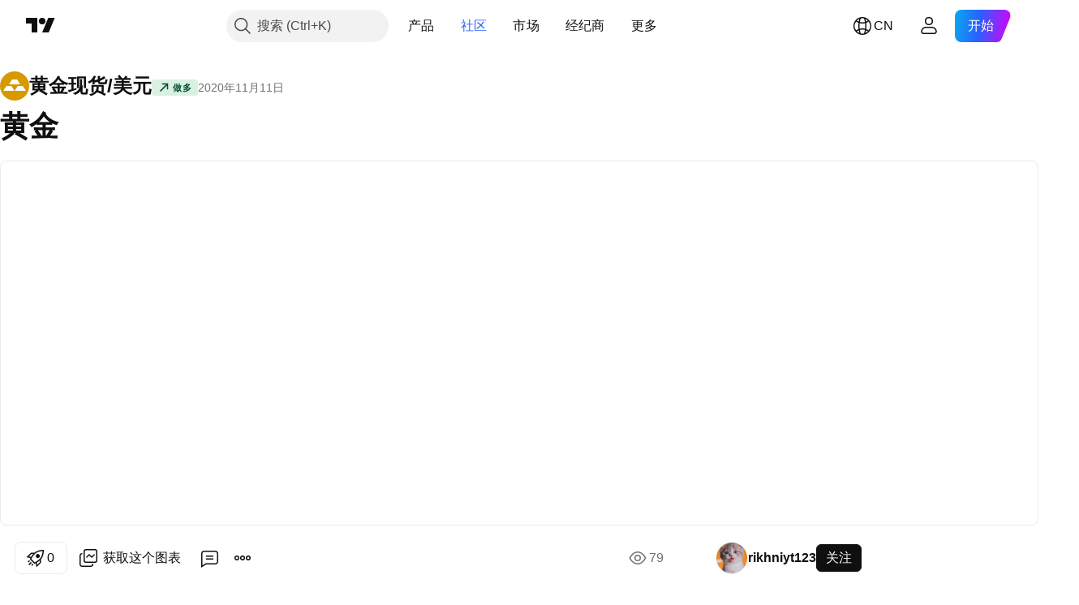

--- FILE ---
content_type: text/html; charset=utf-8
request_url: https://cn.tradingview.com/chart/XAUUSD/MvBmznHz/
body_size: 131335
content:


<!DOCTYPE html>
<html lang="zh-Hans" dir="ltr" class="is-not-authenticated is-not-pro  theme-light"
 data-theme="light">
<head><meta charset="utf-8" />
<meta name="viewport" content="width=device-width, initial-scale=1.0, maximum-scale=1.0, minimum-scale=1.0, user-scalable=no">	<script nonce="IuU1ei+rNtA9ZkjuJCHkYA==">window.initData = {};</script><title>OANDA:XAUUSD的黄金由rikhniyt123提供 — TradingView</title>
<!-- { block promo_footer_css_bundle } -->
		<!-- { render_css_bundle('promo_footer') } -->
		<link crossorigin="anonymous" href="https://static.tradingview.com/static/bundles/15992.6ab8fddbbeec572ad16b.css" rel="stylesheet" type="text/css"/>
	<!-- { endblock promo_footer_css_bundle } -->

	<!-- { block personal_css_bundle } -->
		<!-- render_css_bundle('base') -->
		<link crossorigin="anonymous" href="https://static.tradingview.com/static/bundles/7204.bd4a617f902d8e4336d7.css" rel="stylesheet" type="text/css"/>
<link crossorigin="anonymous" href="https://static.tradingview.com/static/bundles/77196.1ee43ed7cda5d814dba7.css" rel="stylesheet" type="text/css"/>
<link crossorigin="anonymous" href="https://static.tradingview.com/static/bundles/12874.2243f526973e835a8777.css" rel="stylesheet" type="text/css"/>
<link crossorigin="anonymous" href="https://static.tradingview.com/static/bundles/20541.ffebbd5b14e162a70fac.css" rel="stylesheet" type="text/css"/>
<link crossorigin="anonymous" href="https://static.tradingview.com/static/bundles/22691.df517de208b59f042c3b.css" rel="stylesheet" type="text/css"/>
<link crossorigin="anonymous" href="https://static.tradingview.com/static/bundles/72834.146c7925be9f43c9c767.css" rel="stylesheet" type="text/css"/>
<link crossorigin="anonymous" href="https://static.tradingview.com/static/bundles/6656.0e277b504c24d73f6420.css" rel="stylesheet" type="text/css"/>
<link crossorigin="anonymous" href="https://static.tradingview.com/static/bundles/97406.a24aa84d5466dfc219e3.css" rel="stylesheet" type="text/css"/>
<link crossorigin="anonymous" href="https://static.tradingview.com/static/bundles/51307.bb4e309d13e8ea654e19.css" rel="stylesheet" type="text/css"/>
<link crossorigin="anonymous" href="https://static.tradingview.com/static/bundles/62560.c8a32e4a427c0c57131c.css" rel="stylesheet" type="text/css"/>
<link crossorigin="anonymous" href="https://static.tradingview.com/static/bundles/28415.e6caff1a47a6c8a0f783.css" rel="stylesheet" type="text/css"/>
<link crossorigin="anonymous" href="https://static.tradingview.com/static/bundles/78820.3dc3168a8005e8c156fe.css" rel="stylesheet" type="text/css"/>
<link crossorigin="anonymous" href="https://static.tradingview.com/static/bundles/4857.2a0b835c9459f5e8f334.css" rel="stylesheet" type="text/css"/>
<link crossorigin="anonymous" href="https://static.tradingview.com/static/bundles/30608.1b5e0eb056a8145e2004.css" rel="stylesheet" type="text/css"/>
<link crossorigin="anonymous" href="https://static.tradingview.com/static/bundles/60733.515b38c2fad56295e0d7.css" rel="stylesheet" type="text/css"/>
<link crossorigin="anonymous" href="https://static.tradingview.com/static/bundles/94584.053cede951b9d64dea44.css" rel="stylesheet" type="text/css"/>
<link crossorigin="anonymous" href="https://static.tradingview.com/static/bundles/52294.8c6373aa92664b86de9e.css" rel="stylesheet" type="text/css"/>
<link crossorigin="anonymous" href="https://static.tradingview.com/static/bundles/56167.a33c76f5549cc7102e61.css" rel="stylesheet" type="text/css"/>
<link crossorigin="anonymous" href="https://static.tradingview.com/static/bundles/72373.cdd20397318c8a54ee02.css" rel="stylesheet" type="text/css"/>
<link crossorigin="anonymous" href="https://static.tradingview.com/static/bundles/68820.b0c44555783cdd4786b8.css" rel="stylesheet" type="text/css"/>
<link crossorigin="anonymous" href="https://static.tradingview.com/static/bundles/39394.1f12e32e6d4c4b83fe10.css" rel="stylesheet" type="text/css"/>
<link crossorigin="anonymous" href="https://static.tradingview.com/static/bundles/28562.e29096bd778450adbd58.css" rel="stylesheet" type="text/css"/>
<link crossorigin="anonymous" href="https://static.tradingview.com/static/bundles/19934.288c07086ff109a1d327.css" rel="stylesheet" type="text/css"/>
<link crossorigin="anonymous" href="https://static.tradingview.com/static/bundles/5911.5f96f6b3c550d3f0da23.css" rel="stylesheet" type="text/css"/>
<link crossorigin="anonymous" href="https://static.tradingview.com/static/bundles/6133.2dae60a90526a493d165.css" rel="stylesheet" type="text/css"/>
<link crossorigin="anonymous" href="https://static.tradingview.com/static/bundles/30331.cec6b9b458e103483d37.css" rel="stylesheet" type="text/css"/>
<link crossorigin="anonymous" href="https://static.tradingview.com/static/bundles/45207.4c0489c8756499c78a5e.css" rel="stylesheet" type="text/css"/>
<link crossorigin="anonymous" href="https://static.tradingview.com/static/bundles/17644.53a8a16a13c65b9ef1b6.css" rel="stylesheet" type="text/css"/>
<link crossorigin="anonymous" href="https://static.tradingview.com/static/bundles/5347.66e97921f2de4965604d.css" rel="stylesheet" type="text/css"/>
<link crossorigin="anonymous" href="https://static.tradingview.com/static/bundles/90145.8b74b8d86218eec14871.css" rel="stylesheet" type="text/css"/>
<link crossorigin="anonymous" href="https://static.tradingview.com/static/bundles/59334.4a832facb7e57c5e13f3.css" rel="stylesheet" type="text/css"/>
<link crossorigin="anonymous" href="https://static.tradingview.com/static/bundles/91361.140a08c3b11237f684ec.css" rel="stylesheet" type="text/css"/>
<link crossorigin="anonymous" href="https://static.tradingview.com/static/bundles/3691.a607e1947cc1d6442aef.css" rel="stylesheet" type="text/css"/>
<link crossorigin="anonymous" href="https://static.tradingview.com/static/bundles/79248.b085e41549ac76222ff0.css" rel="stylesheet" type="text/css"/>
<link crossorigin="anonymous" href="https://static.tradingview.com/static/bundles/17675.7322b9d581c3bd767a8f.css" rel="stylesheet" type="text/css"/>
	<!-- { endblock personal_css_bundle } -->

	<!-- { block extra_styles } -->
	<link crossorigin="anonymous" href="https://static.tradingview.com/static/bundles/26184.a8e87c60a250a6212b03.css" rel="stylesheet" type="text/css"/>
<link crossorigin="anonymous" href="https://static.tradingview.com/static/bundles/62419.12891bfbb287744d3a89.css" rel="stylesheet" type="text/css"/>
<link crossorigin="anonymous" href="https://static.tradingview.com/static/bundles/32078.4dd8f716b361ea76fac9.css" rel="stylesheet" type="text/css"/>
<link crossorigin="anonymous" href="https://static.tradingview.com/static/bundles/50370.a1a91e4e3b8d4d56af6a.css" rel="stylesheet" type="text/css"/>
<link crossorigin="anonymous" href="https://static.tradingview.com/static/bundles/29903.89b41c884d5213432809.css" rel="stylesheet" type="text/css"/>
<link crossorigin="anonymous" href="https://static.tradingview.com/static/bundles/24840.08865a24cd22e705a127.css" rel="stylesheet" type="text/css"/>
<link crossorigin="anonymous" href="https://static.tradingview.com/static/bundles/61504.303d3d3a2eef8a440230.css" rel="stylesheet" type="text/css"/>
<link crossorigin="anonymous" href="https://static.tradingview.com/static/bundles/84592.9ad3142f13630874398c.css" rel="stylesheet" type="text/css"/>
<link crossorigin="anonymous" href="https://static.tradingview.com/static/bundles/68650.e664998b1025f8944a19.css" rel="stylesheet" type="text/css"/>
<link crossorigin="anonymous" href="https://static.tradingview.com/static/bundles/58572.dad95b9e4df028f98405.css" rel="stylesheet" type="text/css"/>
<link crossorigin="anonymous" href="https://static.tradingview.com/static/bundles/86459.a94905aa773ec52c64fa.css" rel="stylesheet" type="text/css"/>
<link crossorigin="anonymous" href="https://static.tradingview.com/static/bundles/87828.b5acda22a891bd0b8b78.css" rel="stylesheet" type="text/css"/>
<link crossorigin="anonymous" href="https://static.tradingview.com/static/bundles/81350.86c68c4067216e42a0f1.css" rel="stylesheet" type="text/css"/>
<link crossorigin="anonymous" href="https://static.tradingview.com/static/bundles/27877.826c38517eae6571304f.css" rel="stylesheet" type="text/css"/>
<link crossorigin="anonymous" href="https://static.tradingview.com/static/bundles/84509.b78aa0f889805782a114.css" rel="stylesheet" type="text/css"/>
<link crossorigin="anonymous" href="https://static.tradingview.com/static/bundles/62156.ce7b2959f31f83034b45.css" rel="stylesheet" type="text/css"/>
<link crossorigin="anonymous" href="https://static.tradingview.com/static/bundles/56254.a23f3ec5b836024b605b.css" rel="stylesheet" type="text/css"/>
<link crossorigin="anonymous" href="https://static.tradingview.com/static/bundles/88936.d49d6f461c53e70b38bc.css" rel="stylesheet" type="text/css"/>
<link crossorigin="anonymous" href="https://static.tradingview.com/static/bundles/54123.b37eaf239cea1a4a4b98.css" rel="stylesheet" type="text/css"/>
<link crossorigin="anonymous" href="https://static.tradingview.com/static/bundles/14544.83eca2c4704f4649b7a3.css" rel="stylesheet" type="text/css"/>
<link crossorigin="anonymous" href="https://static.tradingview.com/static/bundles/31069.c75dd2e4bc4003a8d3c6.css" rel="stylesheet" type="text/css"/>
<link crossorigin="anonymous" href="https://static.tradingview.com/static/bundles/67877.2fb5f6f3eb739c16078d.css" rel="stylesheet" type="text/css"/>
<link crossorigin="anonymous" href="https://static.tradingview.com/static/bundles/50553.3ab347d4bc9cadf8d238.css" rel="stylesheet" type="text/css"/>
<link crossorigin="anonymous" href="https://static.tradingview.com/static/bundles/18013.0655ac40c6882bf9e438.css" rel="stylesheet" type="text/css"/>
<link crossorigin="anonymous" href="https://static.tradingview.com/static/bundles/75070.42c5ad63db6e22dd1780.css" rel="stylesheet" type="text/css"/>
<link crossorigin="anonymous" href="https://static.tradingview.com/static/bundles/85379.e2d0f6189d763981c46b.css" rel="stylesheet" type="text/css"/>
<link crossorigin="anonymous" href="https://static.tradingview.com/static/bundles/11285.2ad4e54f72ca1dbe5a12.css" rel="stylesheet" type="text/css"/>
<link crossorigin="anonymous" href="https://static.tradingview.com/static/bundles/3406.24a50d99637b4e3bf9e7.css" rel="stylesheet" type="text/css"/>
<link crossorigin="anonymous" href="https://static.tradingview.com/static/bundles/62882.bb7416e25ce047652be6.css" rel="stylesheet" type="text/css"/>
<link crossorigin="anonymous" href="https://static.tradingview.com/static/bundles/14142.fa043cf9d22075746ca7.css" rel="stylesheet" type="text/css"/>
<link crossorigin="anonymous" href="https://static.tradingview.com/static/bundles/70835.249d27fbf7cfdf5dfd83.css" rel="stylesheet" type="text/css"/>
<link crossorigin="anonymous" href="https://static.tradingview.com/static/bundles/92124.5845fa80448b407d32ec.css" rel="stylesheet" type="text/css"/>
<link crossorigin="anonymous" href="https://static.tradingview.com/static/bundles/98703.a2b02fc165a1c32d442e.css" rel="stylesheet" type="text/css"/>
<link crossorigin="anonymous" href="https://static.tradingview.com/static/bundles/65644.82e6d18dc48a569d26eb.css" rel="stylesheet" type="text/css"/>
<link crossorigin="anonymous" href="https://static.tradingview.com/static/bundles/5605.7992e8c447118cda6e67.css" rel="stylesheet" type="text/css"/>
<link crossorigin="anonymous" href="https://static.tradingview.com/static/bundles/57014.5d64ece78149214e8812.css" rel="stylesheet" type="text/css"/>
<link crossorigin="anonymous" href="https://static.tradingview.com/static/bundles/96133.507ceb094fe735b3e439.css" rel="stylesheet" type="text/css"/>
<link crossorigin="anonymous" href="https://static.tradingview.com/static/bundles/85992.24dc3e7280c9494642a6.css" rel="stylesheet" type="text/css"/>
<link crossorigin="anonymous" href="https://static.tradingview.com/static/bundles/52665.005deab1142faaf7462d.css" rel="stylesheet" type="text/css"/>
<link crossorigin="anonymous" href="https://static.tradingview.com/static/bundles/96614.aa36a3e7cbd35864ab1c.css" rel="stylesheet" type="text/css"/>
<link crossorigin="anonymous" href="https://static.tradingview.com/static/bundles/78698.9e07627cdc60a2c13dc3.css" rel="stylesheet" type="text/css"/>
<link crossorigin="anonymous" href="https://static.tradingview.com/static/bundles/96946.664cb7df376aef027378.css" rel="stylesheet" type="text/css"/>
<link crossorigin="anonymous" href="https://static.tradingview.com/static/bundles/94425.e8a11b1164ed8f31863d.css" rel="stylesheet" type="text/css"/>
<link crossorigin="anonymous" href="https://static.tradingview.com/static/bundles/30931.b2e7517523adce965dba.css" rel="stylesheet" type="text/css"/>
<link crossorigin="anonymous" href="https://static.tradingview.com/static/bundles/13619.8ac06c6d6672271c5f68.css" rel="stylesheet" type="text/css"/>
<link crossorigin="anonymous" href="https://static.tradingview.com/static/bundles/12748.199034cf25af72be11eb.css" rel="stylesheet" type="text/css"/>
<link crossorigin="anonymous" href="https://static.tradingview.com/static/bundles/66857.843c3e887cfdf130d542.css" rel="stylesheet" type="text/css"/>
<link crossorigin="anonymous" href="https://static.tradingview.com/static/bundles/18350.e409f558fe163ea9a3de.css" rel="stylesheet" type="text/css"/>
<link crossorigin="anonymous" href="https://static.tradingview.com/static/bundles/92112.db4c9d5652778b489aaa.css" rel="stylesheet" type="text/css"/>
<link crossorigin="anonymous" href="https://static.tradingview.com/static/bundles/68448.f611cd4d950c54a2caec.css" rel="stylesheet" type="text/css"/>
<link crossorigin="anonymous" href="https://static.tradingview.com/static/bundles/24309.848f88391da875ceb2a3.css" rel="stylesheet" type="text/css"/>
<link crossorigin="anonymous" href="https://static.tradingview.com/static/bundles/32388.e2ac42d074266d6f4cc4.css" rel="stylesheet" type="text/css"/>
<link crossorigin="anonymous" href="https://static.tradingview.com/static/bundles/2298.e4906aeeda8c192efa8f.css" rel="stylesheet" type="text/css"/>
<link crossorigin="anonymous" href="https://static.tradingview.com/static/bundles/6811.4ca141638fbeaa002769.css" rel="stylesheet" type="text/css"/>
<link crossorigin="anonymous" href="https://static.tradingview.com/static/bundles/34022.f218afa7d02ef496982b.css" rel="stylesheet" type="text/css"/>
<link crossorigin="anonymous" href="https://static.tradingview.com/static/bundles/9313.ef5d27e92eb3d48dab23.css" rel="stylesheet" type="text/css"/>
<link crossorigin="anonymous" href="https://static.tradingview.com/static/bundles/87844.a89d3d49f869720ebbba.css" rel="stylesheet" type="text/css"/>
<link crossorigin="anonymous" href="https://static.tradingview.com/static/bundles/79780.84d89360ede6a350ded3.css" rel="stylesheet" type="text/css"/>
<link crossorigin="anonymous" href="https://static.tradingview.com/static/bundles/50694.e8c29c22063c80408cca.css" rel="stylesheet" type="text/css"/>
<link crossorigin="anonymous" href="https://static.tradingview.com/static/bundles/22969.c32eeb1152afcd97b12e.css" rel="stylesheet" type="text/css"/>
<link crossorigin="anonymous" href="https://static.tradingview.com/static/bundles/83580.fdc9454547343089f3c6.css" rel="stylesheet" type="text/css"/>
<link crossorigin="anonymous" href="https://static.tradingview.com/static/bundles/20789.ab5c2b3cb921527e4170.css" rel="stylesheet" type="text/css"/>
<link crossorigin="anonymous" href="https://static.tradingview.com/static/bundles/29592.6154c4943032cbc1f19b.css" rel="stylesheet" type="text/css"/>
<link crossorigin="anonymous" href="https://static.tradingview.com/static/bundles/31916.57160ac113283e720311.css" rel="stylesheet" type="text/css"/>
<link crossorigin="anonymous" href="https://static.tradingview.com/static/bundles/55174.dc96c4d047ce06b033ba.css" rel="stylesheet" type="text/css"/>
<link crossorigin="anonymous" href="https://static.tradingview.com/static/bundles/5969.21c839e51d9fe09bc1ad.css" rel="stylesheet" type="text/css"/>
<link crossorigin="anonymous" href="https://static.tradingview.com/static/bundles/83332.323d337a96ea2d0d1f5b.css" rel="stylesheet" type="text/css"/>
<link crossorigin="anonymous" href="https://static.tradingview.com/static/bundles/26149.58e3d28c4207f0232d45.css" rel="stylesheet" type="text/css"/>
<link crossorigin="anonymous" href="https://static.tradingview.com/static/bundles/5769.b3335017ad0d222109e8.css" rel="stylesheet" type="text/css"/>
<link crossorigin="anonymous" href="https://static.tradingview.com/static/bundles/49022.455c0a58d3762d16e782.css" rel="stylesheet" type="text/css"/>
<link crossorigin="anonymous" href="https://static.tradingview.com/static/bundles/38582.2b62a108282b3e90d95c.css" rel="stylesheet" type="text/css"/>
<link crossorigin="anonymous" href="https://static.tradingview.com/static/bundles/15001.aa02a2d96f821d501dba.css" rel="stylesheet" type="text/css"/>
<link crossorigin="anonymous" href="https://static.tradingview.com/static/bundles/75432.cee64bd18eb72dd37b3d.css" rel="stylesheet" type="text/css"/>
<link crossorigin="anonymous" href="https://static.tradingview.com/static/bundles/43165.f500e435f461fabe05f6.css" rel="stylesheet" type="text/css"/>
<link crossorigin="anonymous" href="https://static.tradingview.com/static/bundles/70571.51824f94f04f357f27ed.css" rel="stylesheet" type="text/css"/>
<link crossorigin="anonymous" href="https://static.tradingview.com/static/bundles/6695.1ea7d74fa789f5e3b9c4.css" rel="stylesheet" type="text/css"/>
<link crossorigin="anonymous" href="https://static.tradingview.com/static/bundles/42734.28212819357e05bc15ab.css" rel="stylesheet" type="text/css"/>
<link crossorigin="anonymous" href="https://static.tradingview.com/static/bundles/97915.5b2ef44e883aedf9ee07.css" rel="stylesheet" type="text/css"/>
<link crossorigin="anonymous" href="https://static.tradingview.com/static/bundles/35229.f7d16c2e8bbca89e1d2b.css" rel="stylesheet" type="text/css"/>
<link crossorigin="anonymous" href="https://static.tradingview.com/static/bundles/49468.bd38a05bcbe9f63005d5.css" rel="stylesheet" type="text/css"/>
<link crossorigin="anonymous" href="https://static.tradingview.com/static/bundles/16543.7bcb96fa677df6654c99.css" rel="stylesheet" type="text/css"/>
<link crossorigin="anonymous" href="https://static.tradingview.com/static/bundles/78076.434b6268f44aba75e190.css" rel="stylesheet" type="text/css"/>
<link crossorigin="anonymous" href="https://static.tradingview.com/static/bundles/68844.52241fb1c81e27787e36.css" rel="stylesheet" type="text/css"/>
<link crossorigin="anonymous" href="https://static.tradingview.com/static/bundles/78806.af4707505f695c7b7e7e.css" rel="stylesheet" type="text/css"/>
<link crossorigin="anonymous" href="https://static.tradingview.com/static/bundles/67957.26bd3f4dca9113e5bd92.css" rel="stylesheet" type="text/css"/>
<link crossorigin="anonymous" href="https://static.tradingview.com/static/bundles/95626.0b382ed55589e98e3418.css" rel="preload" as="style"/>
<link crossorigin="anonymous" href="https://static.tradingview.com/static/bundles/4876.8876d8fb744d67484f1f.css" rel="preload" as="style"/>
<link crossorigin="anonymous" href="https://static.tradingview.com/static/bundles/79185.94b15842cd307f061854.css" rel="preload" as="style"/>
<link crossorigin="anonymous" href="https://static.tradingview.com/static/bundles/49822.f499cfafbc0a791ec49e.css" rel="preload" as="style"/>
	<!-- { endblock extra_styles } --><script nonce="IuU1ei+rNtA9ZkjuJCHkYA==">
	window.locale = 'zh_CN';
	window.language = 'zh';
</script>
	<!-- { block promo_footer_js_bundle } -->
		<!-- { render_js_bundle('promo_footer') } -->
		<link crossorigin="anonymous" href="https://static.tradingview.com/static/bundles/zh.63639.1944621f814981fac967.js" rel="preload" as="script"/>
<link crossorigin="anonymous" href="https://static.tradingview.com/static/bundles/25096.92bda83ae2bfdec74d91.js" rel="preload" as="script"/>
<link crossorigin="anonymous" href="https://static.tradingview.com/static/bundles/promo_footer.954e6f05cc562c25e58d.js" rel="preload" as="script"/><script crossorigin="anonymous" src="https://static.tradingview.com/static/bundles/zh.63639.1944621f814981fac967.js" defer></script>
<script crossorigin="anonymous" src="https://static.tradingview.com/static/bundles/25096.92bda83ae2bfdec74d91.js" defer></script>
<script crossorigin="anonymous" src="https://static.tradingview.com/static/bundles/promo_footer.954e6f05cc562c25e58d.js" defer></script>
	<!-- { endblock promo_footer_js_bundle } -->

	<!-- { block personal_js_bundle } -->
		<!-- render_js_bundle('base') -->
		<link crossorigin="anonymous" href="https://static.tradingview.com/static/bundles/runtime.1639f0a1652a120749c9.js" rel="preload" as="script"/>
<link crossorigin="anonymous" href="https://static.tradingview.com/static/bundles/zh.11389.2b9c5a4a377923252369.js" rel="preload" as="script"/>
<link crossorigin="anonymous" href="https://static.tradingview.com/static/bundles/32227.d826c45d2d27f2ff4314.js" rel="preload" as="script"/>
<link crossorigin="anonymous" href="https://static.tradingview.com/static/bundles/77507.fb006c0c7a02051cf5cd.js" rel="preload" as="script"/>
<link crossorigin="anonymous" href="https://static.tradingview.com/static/bundles/22665.478e72b4af5ae0c375ec.js" rel="preload" as="script"/>
<link crossorigin="anonymous" href="https://static.tradingview.com/static/bundles/12886.7be7542f140baf734d79.js" rel="preload" as="script"/>
<link crossorigin="anonymous" href="https://static.tradingview.com/static/bundles/22023.035d84389dc598280aca.js" rel="preload" as="script"/>
<link crossorigin="anonymous" href="https://static.tradingview.com/static/bundles/2373.7f1c5f402e07b6f9d0b4.js" rel="preload" as="script"/>
<link crossorigin="anonymous" href="https://static.tradingview.com/static/bundles/62134.57ec9cb3f1548c6e710a.js" rel="preload" as="script"/>
<link crossorigin="anonymous" href="https://static.tradingview.com/static/bundles/1620.cf91b3df49fde2229d37.js" rel="preload" as="script"/>
<link crossorigin="anonymous" href="https://static.tradingview.com/static/bundles/68134.53b8dc667ab093512b37.js" rel="preload" as="script"/>
<link crossorigin="anonymous" href="https://static.tradingview.com/static/bundles/93243.9f32faddc6003d3f9057.js" rel="preload" as="script"/>
<link crossorigin="anonymous" href="https://static.tradingview.com/static/bundles/13071.91e2fa9b6767c20351c0.js" rel="preload" as="script"/>
<link crossorigin="anonymous" href="https://static.tradingview.com/static/bundles/32378.b87f7c1aed020f9c3427.js" rel="preload" as="script"/>
<link crossorigin="anonymous" href="https://static.tradingview.com/static/bundles/29138.383caf3c5b6f45e5df5b.js" rel="preload" as="script"/>
<link crossorigin="anonymous" href="https://static.tradingview.com/static/bundles/23298.0b1a2a8df7ae6c4f9aff.js" rel="preload" as="script"/>
<link crossorigin="anonymous" href="https://static.tradingview.com/static/bundles/91834.5fd292a5c7fa61cec1af.js" rel="preload" as="script"/>
<link crossorigin="anonymous" href="https://static.tradingview.com/static/bundles/81015.bf8d8baf1e9bdee91b08.js" rel="preload" as="script"/>
<link crossorigin="anonymous" href="https://static.tradingview.com/static/bundles/70241.37c6eebd1c31e49a42e0.js" rel="preload" as="script"/>
<link crossorigin="anonymous" href="https://static.tradingview.com/static/bundles/base.26f59c46d5e73f5d923e.js" rel="preload" as="script"/><script crossorigin="anonymous" src="https://static.tradingview.com/static/bundles/runtime.1639f0a1652a120749c9.js" defer></script>
<script crossorigin="anonymous" src="https://static.tradingview.com/static/bundles/zh.11389.2b9c5a4a377923252369.js" defer></script>
<script crossorigin="anonymous" src="https://static.tradingview.com/static/bundles/32227.d826c45d2d27f2ff4314.js" defer></script>
<script crossorigin="anonymous" src="https://static.tradingview.com/static/bundles/77507.fb006c0c7a02051cf5cd.js" defer></script>
<script crossorigin="anonymous" src="https://static.tradingview.com/static/bundles/22665.478e72b4af5ae0c375ec.js" defer></script>
<script crossorigin="anonymous" src="https://static.tradingview.com/static/bundles/12886.7be7542f140baf734d79.js" defer></script>
<script crossorigin="anonymous" src="https://static.tradingview.com/static/bundles/22023.035d84389dc598280aca.js" defer></script>
<script crossorigin="anonymous" src="https://static.tradingview.com/static/bundles/2373.7f1c5f402e07b6f9d0b4.js" defer></script>
<script crossorigin="anonymous" src="https://static.tradingview.com/static/bundles/62134.57ec9cb3f1548c6e710a.js" defer></script>
<script crossorigin="anonymous" src="https://static.tradingview.com/static/bundles/1620.cf91b3df49fde2229d37.js" defer></script>
<script crossorigin="anonymous" src="https://static.tradingview.com/static/bundles/68134.53b8dc667ab093512b37.js" defer></script>
<script crossorigin="anonymous" src="https://static.tradingview.com/static/bundles/93243.9f32faddc6003d3f9057.js" defer></script>
<script crossorigin="anonymous" src="https://static.tradingview.com/static/bundles/13071.91e2fa9b6767c20351c0.js" defer></script>
<script crossorigin="anonymous" src="https://static.tradingview.com/static/bundles/32378.b87f7c1aed020f9c3427.js" defer></script>
<script crossorigin="anonymous" src="https://static.tradingview.com/static/bundles/29138.383caf3c5b6f45e5df5b.js" defer></script>
<script crossorigin="anonymous" src="https://static.tradingview.com/static/bundles/23298.0b1a2a8df7ae6c4f9aff.js" defer></script>
<script crossorigin="anonymous" src="https://static.tradingview.com/static/bundles/91834.5fd292a5c7fa61cec1af.js" defer></script>
<script crossorigin="anonymous" src="https://static.tradingview.com/static/bundles/81015.bf8d8baf1e9bdee91b08.js" defer></script>
<script crossorigin="anonymous" src="https://static.tradingview.com/static/bundles/70241.37c6eebd1c31e49a42e0.js" defer></script>
<script crossorigin="anonymous" src="https://static.tradingview.com/static/bundles/base.26f59c46d5e73f5d923e.js" defer></script>
	<!-- { endblock personal_js_bundle } -->

	<!-- { block additional_js_bundle } -->
	<!-- { endblock additional_js_bundle } -->	<script nonce="IuU1ei+rNtA9ZkjuJCHkYA==">
		window.initData = window.initData || {};
		window.initData.theme = "light";
			(()=>{"use strict";const t=/(?:^|;)\s*theme=(dark|light)(?:;|$)|$/.exec(document.cookie)[1];t&&(document.documentElement.classList.toggle("theme-dark","dark"===t),document.documentElement.classList.toggle("theme-light","light"===t),document.documentElement.dataset.theme=t,window.initData=window.initData||{},window.initData.theme=t)})();
	</script>
	<script nonce="IuU1ei+rNtA9ZkjuJCHkYA==">
		(()=>{"use strict";"undefined"!=typeof window&&"undefined"!=typeof navigator&&/mac/i.test(navigator.platform)&&document.documentElement.classList.add("mac_os_system")})();
	</script>

	<script nonce="IuU1ei+rNtA9ZkjuJCHkYA==">var environment = "battle";
		window.WS_HOST_PING_REQUIRED = true;
		window.BUILD_TIME = "2026-01-16T11:35:19";
		window.WEBSOCKET_HOST = "data.tradingview.com";
		window.WEBSOCKET_PRO_HOST = "prodata.tradingview.com";
		window.WEBSOCKET_HOST_FOR_DEEP_BACKTESTING = "history-data.tradingview.com";
		window.WIDGET_HOST = "https://www.tradingview-widget.com";
		window.TradingView = window.TradingView || {};
	</script>

	<link rel="conversions-config" href="https://s3.tradingview.com/conversions_zh-Hans.json">
	<link rel="metrics-config" href="https://scanner-backend.tradingview.com/enum/ordered?id=metrics_full_name,metrics&lang=zh-Hans&label-product=ytm-metrics-plan.json" crossorigin>

	<script nonce="IuU1ei+rNtA9ZkjuJCHkYA==">
		(()=>{"use strict";function e(e,t=!1){const{searchParams:n}=new URL(String(location));let s="true"===n.get("mobileapp_new"),o="true"===n.get("mobileapp");if(!t){const e=function(e){const t=e+"=",n=document.cookie.split(";");for(let e=0;e<n.length;e++){let s=n[e];for(;" "===s.charAt(0);)s=s.substring(1,s.length);if(0===s.indexOf(t))return s.substring(t.length,s.length)}return null}("tv_app")||"";s||=["android","android_nps"].includes(e),o||="ios"===e}return!("new"!==e&&"any"!==e||!s)||!("new"===e||!o)}const t="undefined"!=typeof window&&"undefined"!=typeof navigator,n=t&&"ontouchstart"in window,s=(t&&n&&window,t&&(n||navigator.maxTouchPoints),t&&window.chrome&&window.chrome.runtime,t&&window.navigator.userAgent.toLowerCase().indexOf("firefox"),t&&/\sEdge\/\d\d\b/.test(navigator.userAgent),t&&Boolean(navigator.vendor)&&navigator.vendor.indexOf("Apple")>-1&&-1===navigator.userAgent.indexOf("CriOS")&&navigator.userAgent.indexOf("FxiOS"),t&&/mac/i.test(navigator.platform),t&&/Win32|Win64/i.test(navigator.platform),t&&/Linux/i.test(navigator.platform),t&&/Android/i.test(navigator.userAgent)),o=t&&/BlackBerry/i.test(navigator.userAgent),i=t&&/iPhone|iPad|iPod/.test(navigator.platform),c=t&&/Opera Mini/i.test(navigator.userAgent),r=t&&("MacIntel"===navigator.platform&&navigator.maxTouchPoints>1||/iPad/.test(navigator.platform)),a=s||o||i||c,h=window.TradingView=window.TradingView||{};const _={Android:()=>s,BlackBerry:()=>o,iOS:()=>i,Opera:()=>c,isIPad:()=>r,any:()=>a};h.isMobile=_;const l=new Map;function d(){const e=window.location.pathname,t=window.location.host,n=`${t}${e}`;return l.has(n)||l.set(n,function(e,t){const n=["^widget-docs"];for(const e of n)if(new RegExp(e).test(t))return!0;const s=["^widgetembed/?$","^cmewidgetembed/?$","^([0-9a-zA-Z-]+)/widgetembed/?$","^([0-9a-zA-Z-]+)/widgetstatic/?$","^([0-9a-zA-Z-]+)?/?mediumwidgetembed/?$","^twitter-chart/?$","^telegram/chart/?$","^embed/([0-9a-zA-Z]{8})/?$","^widgetpopup/?$","^extension/?$","^idea-popup/?$","^hotlistswidgetembed/?$","^([0-9a-zA-Z-]+)/hotlistswidgetembed/?$","^marketoverviewwidgetembed/?$","^([0-9a-zA-Z-]+)/marketoverviewwidgetembed/?$","^eventswidgetembed/?$","^tickerswidgetembed/?$","^forexcrossrateswidgetembed/?$","^forexheatmapwidgetembed/?$","^marketquoteswidgetembed/?$","^screenerwidget/?$","^cryptomktscreenerwidget/?$","^([0-9a-zA-Z-]+)/cryptomktscreenerwidget/?$","^([0-9a-zA-Z-]+)/marketquoteswidgetembed/?$","^technical-analysis-widget-embed/$","^singlequotewidgetembed/?$","^([0-9a-zA-Z-]+)/singlequotewidgetembed/?$","^embed-widget/([0-9a-zA-Z-]+)/(([0-9a-zA-Z-]+)/)?$","^widget-docs/([0-9a-zA-Z-]+)/([0-9a-zA-Z-/]+)?$"],o=e.replace(/^\//,"");let i;for(let e=s.length-1;e>=0;e--)if(i=new RegExp(s[e]),i.test(o))return!0;return!1}(e,t)),l.get(n)??!1}h.onWidget=d;const g=()=>{},u="~m~";class m{constructor(e,t={}){this.sessionid=null,this.connected=!1,this._timeout=null,this._base=e,this._options={timeout:t.timeout||2e4,connectionType:t.connectionType}}connect(){this._socket=new WebSocket(this._prepareUrl()),this._socket.onmessage=e=>{
if("string"!=typeof e.data)throw new TypeError(`The WebSocket message should be a string. Recieved ${Object.prototype.toString.call(e.data)}`);this._onData(e.data)},this._socket.onclose=this._onClose.bind(this),this._socket.onerror=this._onError.bind(this)}send(e){this._socket&&this._socket.send(this._encode(e))}disconnect(){this._clearIdleTimeout(),this._socket&&(this._socket.onmessage=g,this._socket.onclose=g,this._socket.onerror=g,this._socket.close())}_clearIdleTimeout(){null!==this._timeout&&(clearTimeout(this._timeout),this._timeout=null)}_encode(e){let t,n="";const s=Array.isArray(e)?e:[e],o=s.length;for(let e=0;e<o;e++)t=null===s[e]||void 0===s[e]?"":m._stringify(s[e]),n+=u+t.length+u+t;return n}_decode(e){const t=[];let n,s;do{if(e.substring(0,3)!==u)return t;n="",s="";const o=(e=e.substring(3)).length;for(let t=0;t<o;t++){if(s=Number(e.substring(t,t+1)),Number(e.substring(t,t+1))!==s){e=e.substring(n.length+3),n=Number(n);break}n+=s}t.push(e.substring(0,n)),e=e.substring(n)}while(""!==e);return t}_onData(e){this._setTimeout();const t=this._decode(e),n=t.length;for(let e=0;e<n;e++)this._onMessage(t[e])}_setTimeout(){this._clearIdleTimeout(),this._timeout=setTimeout(this._onTimeout.bind(this),this._options.timeout)}_onTimeout(){this.disconnect(),this._onDisconnect({code:4e3,reason:"socket.io timeout",wasClean:!1})}_onMessage(e){this.sessionid?this._checkIfHeartbeat(e)?this._onHeartbeat(e.slice(3)):this._checkIfJson(e)?this._base.onMessage(JSON.parse(e.slice(3))):this._base.onMessage(e):(this.sessionid=e,this._onConnect())}_checkIfHeartbeat(e){return this._checkMessageType(e,"h")}_checkIfJson(e){return this._checkMessageType(e,"j")}_checkMessageType(e,t){return e.substring(0,3)==="~"+t+"~"}_onHeartbeat(e){this.send("~h~"+e)}_onConnect(){this.connected=!0,this._base.onConnect()}_onDisconnect(e){this._clear(),this._base.onDisconnect(e),this.sessionid=null}_clear(){this.connected=!1}_prepareUrl(){const t=w(this._base.host);if(t.pathname+="socket.io/websocket",t.protocol="wss:",t.searchParams.append("from",window.location.pathname.slice(1,50)),t.searchParams.append("date",window.BUILD_TIME||""),e("any")&&t.searchParams.append("client","mobile"),this._options.connectionType&&t.searchParams.append("type",this._options.connectionType),window.WEBSOCKET_PARAMS_ANALYTICS){const{ws_page_uri:e,ws_ancestor_origin:n}=window.WEBSOCKET_PARAMS_ANALYTICS;e&&t.searchParams.append("page-uri",e),n&&t.searchParams.append("ancestor-origin",n)}const n=window.location.search.includes("widget_token")||window.location.hash.includes("widget_token");return d()||n||t.searchParams.append("auth","sessionid"),t.href}_onClose(e){this._clearIdleTimeout(),this._onDisconnect(e)}_onError(e){this._clearIdleTimeout(),this._clear(),this._base.emit("error",[e]),this.sessionid=null}static _stringify(e){return"[object Object]"===Object.prototype.toString.call(e)?"~j~"+JSON.stringify(e):String(e)}}class p{constructor(e,t){this.host=e,this._connecting=!1,this._events={},this.transport=this._getTransport(t)}isConnected(){
return!!this.transport&&this.transport.connected}isConnecting(){return this._connecting}connect(){this.isConnected()||(this._connecting&&this.disconnect(),this._connecting=!0,this.transport.connect())}send(e){this.transport&&this.transport.connected&&this.transport.send(e)}disconnect(){this.transport&&this.transport.disconnect()}on(e,t){e in this._events||(this._events[e]=[]),this._events[e].push(t)}offAll(){this._events={}}onMessage(e){this.emit("message",[e])}emit(e,t=[]){if(e in this._events){const n=this._events[e].concat(),s=n.length;for(let e=0;e<s;e++)n[e].apply(this,t)}}onConnect(){this.clear(),this.emit("connect")}onDisconnect(e){this.emit("disconnect",[e])}clear(){this._connecting=!1}_getTransport(e){return new m(this,e)}}function w(e){const t=-1!==e.indexOf("/")?new URL(e):new URL("wss://"+e);if("wss:"!==t.protocol&&"https:"!==t.protocol)throw new Error("Invalid websocket base "+e);return t.pathname.endsWith("/")||(t.pathname+="/"),t.search="",t.username="",t.password="",t}const k="undefined"!=typeof window&&Number(window.TELEMETRY_WS_ERROR_LOGS_THRESHOLD)||0;class f{constructor(e,t={}){this._queueStack=[],this._logsQueue=[],this._telemetryObjectsQueue=[],this._reconnectCount=0,this._redirectCount=0,this._errorsCount=0,this._errorsInfoSent=!1,this._connectionStart=null,this._connectionEstablished=null,this._reconnectTimeout=null,this._onlineCancellationToken=null,this._isConnectionForbidden=!1,this._initialHost=t.initialHost||null,this._suggestedHost=e,this._proHost=t.proHost,this._reconnectHost=t.reconnectHost,this._noReconnectAfterTimeout=!0===t.noReconnectAfterTimeout,this._dataRequestTimeout=t.dataRequestTimeout,this._connectionType=t.connectionType,this._doConnect(),t.pingRequired&&-1===window.location.search.indexOf("noping")&&this._startPing()}connect(){this._tryConnect()}resetCounters(){this._reconnectCount=0,this._redirectCount=0}setLogger(e,t){this._logger=e,this._getLogHistory=t,this._flushLogs()}setTelemetry(e){this._telemetry=e,this._telemetry.reportSent.subscribe(this,this._onTelemetrySent),this._flushTelemetry()}onReconnect(e){this._onReconnect=e}isConnected(){return!!this._socket&&this._socket.isConnected()}isConnecting(){return!!this._socket&&this._socket.isConnecting()}on(e,t){return!!this._socket&&("connect"===e&&this._socket.isConnected()?t():"disconnect"===e?this._disconnectCallbacks.push(t):this._socket.on(e,t),!0)}getSessionId(){return this._socket&&this._socket.transport?this._socket.transport.sessionid:null}send(e){return this.isConnected()?(this._socket.send(e),!0):(this._queueMessage(e),!1)}getConnectionEstablished(){return this._connectionEstablished}getHost(){const e=this._tryGetProHost();return null!==e?e:this._reconnectHost&&this._reconnectCount>3?this._reconnectHost:this._suggestedHost}getReconnectCount(){return this._reconnectCount}getRedirectCount(){return this._redirectCount}getConnectionStart(){return this._connectionStart}disconnect(){this._clearReconnectTimeout(),(this.isConnected()||this.isConnecting())&&(this._propagateDisconnect(),this._disconnectCallbacks=[],
this._closeSocket())}forbidConnection(){this._isConnectionForbidden=!0,this.disconnect()}allowConnection(){this._isConnectionForbidden=!1,this.connect()}isMaxRedirects(){return this._redirectCount>=20}isMaxReconnects(){return this._reconnectCount>=20}getPingInfo(){return this._pingInfo||null}_tryGetProHost(){return window.TradingView&&window.TradingView.onChartPage&&"battle"===window.environment&&!this._redirectCount&&-1===window.location.href.indexOf("ws_host")?this._initialHost?this._initialHost:void 0!==window.user&&window.user.pro_plan?this._proHost||this._suggestedHost:null:null}_queueMessage(e){0===this._queueStack.length&&this._logMessage(0,"Socket is not connected. Queued a message"),this._queueStack.push(e)}_processMessageQueue(){0!==this._queueStack.length&&(this._logMessage(0,"Processing queued messages"),this._queueStack.forEach(this.send.bind(this)),this._logMessage(0,"Processed "+this._queueStack.length+" messages"),this._queueStack=[])}_onDisconnect(e){this._noReconnectAfterTimeout||null!==this._reconnectTimeout||(this._reconnectTimeout=setTimeout(this._tryReconnect.bind(this),5e3)),this._clearOnlineCancellationToken();let t="disconnect session:"+this.getSessionId();e&&(t+=", code:"+e.code+", reason:"+e.reason,1005===e.code&&this._sendTelemetry("websocket_code_1005")),this._logMessage(0,t),this._propagateDisconnect(e),this._closeSocket(),this._queueStack=[]}_closeSocket(){null!==this._socket&&(this._socket.offAll(),this._socket.disconnect(),this._socket=null)}_logMessage(e,t){const n={method:e,message:t};this._logger?this._flushLogMessage(n):(n.message=`[${(new Date).toISOString()}] ${n.message}`,this._logsQueue.push(n))}_flushLogMessage(e){switch(e.method){case 2:this._logger.logDebug(e.message);break;case 3:this._logger.logError(e.message);break;case 0:this._logger.logInfo(e.message);break;case 1:this._logger.logNormal(e.message)}}_flushLogs(){this._flushLogMessage({method:1,message:"messages from queue. Start."}),this._logsQueue.forEach((e=>{this._flushLogMessage(e)})),this._flushLogMessage({method:1,message:"messages from queue. End."}),this._logsQueue=[]}_sendTelemetry(e,t){const n={event:e,params:t};this._telemetry?this._flushTelemetryObject(n):this._telemetryObjectsQueue.push(n)}_flushTelemetryObject(e){this._telemetry.sendChartReport(e.event,e.params,!1)}_flushTelemetry(){this._telemetryObjectsQueue.forEach((e=>{this._flushTelemetryObject(e)})),this._telemetryObjectsQueue=[]}_doConnect(){this._socket&&(this._socket.isConnected()||this._socket.isConnecting())||(this._clearOnlineCancellationToken(),this._host=this.getHost(),this._socket=new p(this._host,{timeout:this._dataRequestTimeout,connectionType:this._connectionType}),this._logMessage(0,"Connecting to "+this._host),this._bindEvents(),this._disconnectCallbacks=[],this._connectionStart=performance.now(),this._connectionEstablished=null,this._socket.connect(),performance.mark("SWSC",{detail:"Start WebSocket connection"}),this._socket.on("connect",(()=>{performance.mark("EWSC",{detail:"End WebSocket connection"}),
performance.measure("WebSocket connection delay","SWSC","EWSC")})))}_propagateDisconnect(e){const t=this._disconnectCallbacks.length;for(let n=0;n<t;n++)this._disconnectCallbacks[n](e||{})}_bindEvents(){this._socket&&(this._socket.on("connect",(()=>{const e=this.getSessionId();if("string"==typeof e){const t=JSON.parse(e);if(t.redirect)return this._redirectCount+=1,this._suggestedHost=t.redirect,this.isMaxRedirects()&&this._sendTelemetry("redirect_bailout"),void this._redirect()}this._connectionEstablished=performance.now(),this._processMessageQueue(),this._logMessage(0,"connect session:"+e)})),this._socket.on("disconnect",this._onDisconnect.bind(this)),this._socket.on("close",this._onDisconnect.bind(this)),this._socket.on("error",(e=>{this._logMessage(0,new Date+" session:"+this.getSessionId()+" websocket error:"+JSON.stringify(e)),this._sendTelemetry("websocket_error"),this._errorsCount++,!this._errorsInfoSent&&this._errorsCount>=k&&(void 0!==this._lastConnectCallStack&&(this._sendTelemetry("websocket_error_connect_stack",{text:this._lastConnectCallStack}),delete this._lastConnectCallStack),void 0!==this._getLogHistory&&this._sendTelemetry("websocket_error_log",{text:this._getLogHistory(50).join("\n")}),this._errorsInfoSent=!0)})))}_redirect(){this.disconnect(),this._reconnectWhenOnline()}_tryReconnect(){this._tryConnect()&&(this._reconnectCount+=1)}_tryConnect(){return!this._isConnectionForbidden&&(this._clearReconnectTimeout(),this._lastConnectCallStack=new Error(`WebSocket connect stack. Is connected: ${this.isConnected()}.`).stack||"",!this.isConnected()&&(this.disconnect(),this._reconnectWhenOnline(),!0))}_clearOnlineCancellationToken(){this._onlineCancellationToken&&(this._onlineCancellationToken(),this._onlineCancellationToken=null)}_clearReconnectTimeout(){null!==this._reconnectTimeout&&(clearTimeout(this._reconnectTimeout),this._reconnectTimeout=null)}_reconnectWhenOnline(){if(navigator.onLine)return this._logMessage(0,"Network status: online - trying to connect"),this._doConnect(),void(this._onReconnect&&this._onReconnect());this._logMessage(0,"Network status: offline - wait until online"),this._onlineCancellationToken=function(e){let t=e;const n=()=>{window.removeEventListener("online",n),t&&t()};return window.addEventListener("online",n),()=>{t=null}}((()=>{this._logMessage(0,"Network status changed to online - trying to connect"),this._doConnect(),this._onReconnect&&this._onReconnect()}))}_onTelemetrySent(e){"websocket_error"in e&&(this._errorsCount=0,this._errorsInfoSent=!1)}_startPing(){if(this._pingIntervalId)return;const e=w(this.getHost());e.pathname+="ping",e.protocol="https:";let t=0,n=0;const s=e=>{this._pingInfo=this._pingInfo||{max:0,min:1/0,avg:0};const s=(new Date).getTime()-e;s>this._pingInfo.max&&(this._pingInfo.max=s),s<this._pingInfo.min&&(this._pingInfo.min=s),t+=s,n++,this._pingInfo.avg=t/n,n>=10&&this._pingIntervalId&&(clearInterval(this._pingIntervalId),delete this._pingIntervalId)};this._pingIntervalId=setInterval((()=>{const t=(new Date).getTime(),n=new XMLHttpRequest
;n.open("GET",e,!0),n.send(),n.onreadystatechange=()=>{n.readyState===XMLHttpRequest.DONE&&200===n.status&&s(t)}}),1e4)}}window.WSBackendConnection=new f(window.WEBSOCKET_HOST,{pingRequired:window.WS_HOST_PING_REQUIRED,proHost:window.WEBSOCKET_PRO_HOST,reconnectHost:window.WEBSOCKET_HOST_FOR_RECONNECT,initialHost:window.WEBSOCKET_INITIAL_HOST,connectionType:window.WEBSOCKET_CONNECTION_TYPE}),window.WSBackendConnectionCtor=f})();
	</script>


	<script nonce="IuU1ei+rNtA9ZkjuJCHkYA==">var is_authenticated = false;
		var user = {"username":"Guest","following":"0","followers":"0","ignore_list":[],"available_offers":{}};
		window.initData.priceAlertsFacadeClientUrl = "https://pricealerts.tradingview.com";
		window.initData.currentLocaleInfo = {"language":"zh","language_name":"简体中文","flag":"cn","geoip_code":"cn","countries_with_this_language":["zh"],"iso":"zh-Hans","iso_639_3":"cmn","global_name":"Chinese"};
		window.initData.offerButtonInfo = {"class_name":"tv-header__offer-button-container--trial-join","title":"开始","href":"/pricing/?source=header_go_pro_button&feature=start_free_trial","subtitle":null,"expiration":null,"color":"gradient","stretch":false};
		window.initData.settings = {'S3_LOGO_SERVICE_BASE_URL': 'https://s3-symbol-logo.tradingview.com/', 'S3_NEWS_IMAGE_SERVICE_BASE_URL': 'https://s3.tradingview.com/news/', 'WEBPACK_STATIC_PATH': 'https://static.tradingview.com/static/bundles/', 'TRADING_URL': 'https://papertrading.tradingview.com', 'CRUD_STORAGE_URL': 'https://crud-storage.tradingview.com'};
		window.countryCode = "US";


			window.__initialEnabledFeaturesets =
				(window.__initialEnabledFeaturesets || []).concat(
					['tv_production'].concat(
						window.ClientCustomConfiguration && window.ClientCustomConfiguration.getEnabledFeatureSet
							? JSON.parse(window.ClientCustomConfiguration.getEnabledFeatureSet())
							: []
					)
				);

			if (window.ClientCustomConfiguration && window.ClientCustomConfiguration.getDisabledFeatureSet) {
				window.__initialDisabledFeaturesets = JSON.parse(window.ClientCustomConfiguration.getDisabledFeatureSet());
			}



			var lastGlobalNotificationIds = [1015025,1015006,1014989,1014967,1014950,1014930,1014913,1014882,1014865,1014836,1014819];

		var shopConf = {
			offers: [],
		};

		var featureToggleState = {"black_friday_popup":1.0,"black_friday_mainpage":1.0,"black_friday_extend_limitation":1.0,"chart_autosave_5min":1.0,"chart_autosave_30min":1.0,"chart_save_metainfo_separately":1.0,"performance_test_mode":1.0,"ticks_replay":1.0,"footprint_statistic_table":1.0,"chart_storage_hibernation_delay_60min":1.0,"log_replay_to_persistent_logger":1.0,"enable_select_date_replay_mobile":1.0,"support_persistent_logs":1.0,"seasonals_table":1.0,"ytm_on_chart":1.0,"enable_step_by_step_hints_for_drawings":1.0,"enable_new_indicators_templates_view":1.0,"allow_brackets_profit_loss":1.0,"enable_traded_context_linking":1.0,"order_context_validation_in_instant_mode":1.0,"internal_fullscreen_api":1.0,"alerts-presets":1.0,"alerts-watchlist-allow-in-multicondions":1.0,"alerts-pro-symbol-filtering":1.0,"alerts-disable-fires-read-from-toast":1.0,"alerts-editor-fire-rate-setting":1.0,"enable_symbol_change_restriction_on_widgets":1.0,"enable_asx_symbol_restriction":1.0,"symphony_allow_non_partitioned_cookie_on_old_symphony":1.0,"symphony_notification_badges":1.0,"symphony_use_adk_for_upgrade_request":1.0,"telegram_mini_app_reduce_snapshot_quality":1.0,"news_enable_filtering_by_user":1.0,"timeout_django_db":0.15,"timeout_django_usersettings_db":0.15,"timeout_django_charts_db":0.25,"timeout_django_symbols_lists_db":0.25,"timeout_django_minds_db":0.05,"timeout_django_logging_db":0.25,"disable_services_monitor_metrics":1.0,"enable_signin_recaptcha":1.0,"enable_idea_spamdetectorml":1.0,"enable_idea_spamdetectorml_comments":1.0,"enable_spamdetectorml_chat":1.0,"enable_minds_spamdetectorml":1.0,"backend-connections-in-token":1.0,"one_connection_with_exchanges":1.0,"mobile-ads-ios":1.0,"mobile-ads-android":1.0,"google-one-tap-signin":1.0,"braintree-gopro-in-order-dialog":1.0,"braintree-apple-pay":1.0,"braintree-google-pay":1.0,"braintree-apple-pay-from-ios-app":1.0,"braintree-apple-pay-trial":1.0,"triplea-payments":1.0,"braintree-google-pay-trial":1.0,"braintree-one-usd-verification":1.0,"braintree-3ds-enabled":1.0,"braintree-3ds-status-check":1.0,"braintree-additional-card-checks-for-trial":1.0,"braintree-instant-settlement":1.0,"braintree_recurring_billing_scheduler_subscription":1.0,"checkout_manual_capture_required":1.0,"checkout-subscriptions":1.0,"checkout_additional_card_checks_for_trial":1.0,"checkout_fail_on_duplicate_payment_methods_for_trial":1.0,"checkout_fail_on_banned_countries_for_trial":1.0,"checkout_fail_on_banned_bank_for_trial":1.0,"checkout_fail_on_banned_bank_for_premium_trial":1.0,"checkout_fail_on_close_to_expiration_card_trial":1.0,"checkout_fail_on_prepaid_card_trial":1.0,"country_of_issuance_vs_billing_country":1.0,"checkout_show_instead_of_braintree":1.0,"checkout-3ds":1.0,"checkout-3ds-us":1.0,"checkout-paypal":1.0,"checkout_include_account_holder":1.0,"checkout-paypal-trial":1.0,"annual_to_monthly_downgrade_attempt":1.0,"razorpay_trial_10_inr":1.0,"razorpay-card-order-token-section":1.0,"razorpay-card-subscriptions":1.0,"razorpay-upi-subscriptions":1.0,"razorpay-s3-invoice-upload":1.0,"razorpay_include_date_of_birth":1.0,"dlocal-payments":1.0,"braintree_transaction_source":1.0,"vertex-tax":1.0,"receipt_in_emails":1.0,"adwords-analytics":1.0,"disable_mobile_upsell_ios":1.0,"disable_mobile_upsell_android":1.0,"required_agreement_for_rt":1.0,"check_market_data_limits":1.0,"force_to_complete_data":1.0,"force_to_upgrade_to_expert":1.0,"send_tradevan_invoice":1.0,"show_pepe_animation":1.0,"send_next_payment_info_receipt":1.0,"screener-alerts-read-only":1.0,"screener-condition-filters-auto-apply":1.0,"screener_bond_restriction_by_auth_enabled":1.0,"screener_bond_rating_columns_restriction_by_auth_enabled":1.0,"ses_tracking":1.0,"send_financial_notifications":1.0,"spark_translations":1.0,"spark_category_translations":1.0,"spark_tags_translations":1.0,"pro_plan_initial_refunds_disabled":1.0,"previous_monoproduct_purchases_refunds_enabled":1.0,"enable_ideas_recommendations":1.0,"enable_ideas_recommendations_feed":1.0,"fail_on_duplicate_payment_methods_for_trial":1.0,"ethoca_alert_notification_webhook":1.0,"hide_suspicious_users_ideas":1.0,"disable_publish_strategy_range_based_chart":1.0,"restrict_simultaneous_requests":1.0,"login_from_new_device_email":1.0,"ssr_worker_nowait":1.0,"broker_A1CAPITAL":1.0,"broker_ACTIVTRADES":1.0,"broker_ALCHEMYMARKETS":1.0,"broker_ALICEBLUE":1.0,"broker_ALPACA":1.0,"broker_ALRAMZ":1.0,"broker_AMP":1.0,"hide_ANGELONE_on_ios":1.0,"hide_ANGELONE_on_android":1.0,"hide_ANGELONE_on_mobile_web":1.0,"ANGELONE_beta":1.0,"broker_AVA_FUTURES":1.0,"AVA_FUTURES_oauth_authorization":1.0,"broker_B2PRIME":1.0,"hide_BAJAJ_on_ios":1.0,"hide_BAJAJ_on_android":1.0,"hide_BAJAJ_on_mobile_web":1.0,"BAJAJ_beta":1.0,"broker_BEYOND":1.0,"broker_BINANCE":1.0,"enable_binanceapis_base_url":1.0,"broker_BINGBON":1.0,"broker_BITAZZA":1.0,"broker_BITGET":1.0,"broker_BITMEX":1.0,"broker_BITSTAMP":1.0,"broker_BLACKBULL":1.0,"broker_BLUEBERRYMARKETS":1.0,"broker_BTCC":1.0,"broker_BYBIT":1.0,"broker_CAPITALCOM":1.0,"broker_CAPTRADER":1.0,"CAPTRADER_separate_integration_migration_warning":1.0,"broker_CFI":1.0,"broker_CGSI":1.0,"hide_CGSI_on_ios":1.0,"hide_CGSI_on_android":1.0,"hide_CGSI_on_mobile_web":1.0,"CGSI_beta":1.0,"broker_CITYINDEX":1.0,"cityindex_spreadbetting":1.0,"broker_CMCMARKETS":1.0,"broker_COBRATRADING":1.0,"broker_COINBASE":1.0,"coinbase_request_server_logger":1.0,"coinbase_cancel_position_brackets":1.0,"broker_COINW":1.0,"broker_COLMEX":1.0,"hide_CQG_on_ios":1.0,"hide_CQG_on_android":1.0,"hide_CQG_on_mobile_web":1.0,"cqg-realtime-bandwidth-limit":1.0,"hide_CRYPTOCOM_on_ios":1.0,"hide_CRYPTOCOM_on_android":1.0,"hide_CRYPTOCOM_on_mobile_web":1.0,"CRYPTOCOM_beta":1.0,"hide_CURRENCYCOM_on_ios":1.0,"hide_CURRENCYCOM_on_android":1.0,"hide_CURRENCYCOM_on_mobile_web":1.0,"hide_CXM_on_ios":1.0,"hide_CXM_on_android":1.0,"hide_CXM_on_mobile_web":1.0,"CXM_beta":1.0,"broker_DAOL":1.0,"broker_DERAYAH":1.0,"broker_DHAN":1.0,"broker_DNSE":1.0,"broker_DORMAN":1.0,"hide_DUMMY_on_ios":1.0,"hide_DUMMY_on_android":1.0,"hide_DUMMY_on_mobile_web":1.0,"broker_EASYMARKETS":1.0,"broker_ECOVALORES":1.0,"ECOVALORES_beta":1.0,"broker_EDGECLEAR":1.0,"edgeclear_oauth_authorization":1.0,"broker_EIGHTCAP":1.0,"broker_ERRANTE":1.0,"broker_ESAFX":1.0,"hide_FIDELITY_on_ios":1.0,"hide_FIDELITY_on_android":1.0,"hide_FIDELITY_on_mobile_web":1.0,"FIDELITY_beta":1.0,"broker_FOREXCOM":1.0,"forexcom_session_v2":1.0,"broker_FPMARKETS":1.0,"hide_FTX_on_ios":1.0,"hide_FTX_on_android":1.0,"hide_FTX_on_mobile_web":1.0,"ftx_request_server_logger":1.0,"broker_FUSIONMARKETS":1.0,"fxcm_server_logger":1.0,"broker_FXCM":1.0,"broker_FXOPEN":1.0,"broker_FXPRO":1.0,"broker_FYERS":1.0,"broker_GATE":1.0,"broker_GBEBROKERS":1.0,"broker_GEMINI":1.0,"broker_GENIALINVESTIMENTOS":1.0,"hide_GLOBALPRIME_on_ios":1.0,"hide_GLOBALPRIME_on_android":1.0,"hide_GLOBALPRIME_on_mobile_web":1.0,"globalprime-brokers-side-maintenance":1.0,"broker_GOMARKETS":1.0,"broker_GOTRADE":1.0,"broker_HERENYA":1.0,"hide_HTX_on_ios":1.0,"hide_HTX_on_android":1.0,"hide_HTX_on_mobile_web":1.0,"broker_IBKR":1.0,"check_ibkr_side_maintenance":1.0,"ibkr_request_server_logger":1.0,"ibkr_parallel_provider_initialization":1.0,"ibkr_ws_account_summary":1.0,"ibkr_ws_server_logger":1.0,"ibkr_subscribe_to_order_updates_first":1.0,"ibkr_ws_account_ledger":1.0,"broker_IBROKER":1.0,"broker_ICMARKETS":1.0,"broker_ICMARKETS_ASIC":1.0,"broker_ICMARKETS_EU":1.0,"broker_IG":1.0,"broker_INFOYATIRIM":1.0,"broker_INNOVESTX":1.0,"broker_INTERACTIVEIL":1.0,"broker_IRONBEAM":1.0,"hide_IRONBEAM_CQG_on_ios":1.0,"hide_IRONBEAM_CQG_on_android":1.0,"hide_IRONBEAM_CQG_on_mobile_web":1.0,"broker_KSECURITIES":1.0,"broker_LIBERATOR":1.0,"broker_MEXEM":1.0,"broker_MIDAS":1.0,"hide_MOCKBROKER_on_ios":1.0,"hide_MOCKBROKER_on_android":1.0,"hide_MOCKBROKER_on_mobile_web":1.0,"hide_MOCKBROKER_IMPLICIT_on_ios":1.0,"hide_MOCKBROKER_IMPLICIT_on_android":1.0,"hide_MOCKBROKER_IMPLICIT_on_mobile_web":1.0,"hide_MOCKBROKER_CODE_on_ios":1.0,"hide_MOCKBROKER_CODE_on_android":1.0,"hide_MOCKBROKER_CODE_on_mobile_web":1.0,"broker_MOOMOO":1.0,"broker_MOTILALOSWAL":1.0,"broker_NINJATRADER":1.0,"broker_OANDA":1.0,"oanda_server_logging":1.0,"oanda_oauth_multiplexing":1.0,"broker_OKX":1.0,"broker_OPOFINANCE":1.0,"broker_OPTIMUS":1.0,"broker_OSMANLI":1.0,"broker_OSMANLIFX":1.0,"paper_force_connect_pushstream":1.0,"paper_subaccount_custom_currency":1.0,"paper_outside_rth":1.0,"broker_PAYTM":1.0,"broker_PEPPERSTONE":1.0,"broker_PHEMEX":1.0,"broker_PHILLIPCAPITAL_TR":1.0,"broker_PHILLIPNOVA":1.0,"broker_PLUS500":1.0,"plus500_oauth_authorization":1.0,"broker_PURPLETRADING":1.0,"broker_QUESTRADE":1.0,"broker_RIYADCAPITAL":1.0,"broker_ROBOMARKETS":1.0,"broker_REPLAYBROKER":1.0,"broker_SAMUEL":1.0,"broker_SAXOBANK":1.0,"broker_SHAREMARKET":1.0,"broker_SKILLING":1.0,"broker_SPREADEX":1.0,"broker_SWISSQUOTE":1.0,"broker_STONEX":1.0,"broker_TASTYFX":1.0,"broker_TASTYTRADE":1.0,"broker_THINKMARKETS":1.0,"broker_TICKMILL":1.0,"hide_TIGER_on_ios":1.0,"hide_TIGER_on_android":1.0,"hide_TIGER_on_mobile_web":1.0,"broker_TRADENATION":1.0,"hide_TRADESMART_on_ios":1.0,"hide_TRADESMART_on_android":1.0,"hide_TRADESMART_on_mobile_web":1.0,"TRADESMART_beta":1.0,"broker_TRADESTATION":1.0,"tradestation_request_server_logger":1.0,"tradestation_account_data_streaming":1.0,"tradestation_streaming_server_logging":1.0,"broker_TRADEZERO":1.0,"broker_TRADIER":1.0,"broker_TRADIER_FUTURES":1.0,"tradier_futures_oauth_authorization":1.0,"broker_TRADOVATE":1.0,"broker_TRADU":1.0,"tradu_spread_bet":1.0,"broker_TRIVE":1.0,"broker_VANTAGE":1.0,"broker_VELOCITY":1.0,"broker_WEBULL":1.0,"broker_WEBULLJAPAN":1.0,"broker_WEBULLPAY":1.0,"broker_WEBULLUK":1.0,"broker_WHITEBIT":1.0,"broker_WHSELFINVEST":1.0,"broker_WHSELFINVEST_FUTURES":1.0,"WHSELFINVEST_FUTURES_oauth_authorization":1.0,"broker_XCUBE":1.0,"broker_YLG":1.0,"broker_id_session":1.0,"disallow_concurrent_sessions":1.0,"use_code_flow_v2_provider":1.0,"use_code_flow_v2_provider_for_untested_brokers":1.0,"mobile_trading_web":1.0,"mobile_trading_ios":1.0,"mobile_trading_android":1.0,"continuous_front_contract_trading":1.0,"trading_request_server_logger":1.0,"rest_request_server_logger":1.0,"oauth2_code_flow_provider_server_logger":1.0,"rest_logout_on_429":1.0,"review_popup_on_chart":1.0,"show_concurrent_connection_warning":1.0,"enable_trading_server_logger":1.0,"order_presets":1.0,"order_ticket_resizable_drawer_on":1.0,"rest_use_async_mapper":1.0,"paper_competition_leaderboard":1.0,"paper_competition_link_community":1.0,"paper_competition_leaderboard_user_stats":1.0,"paper_competition_previous_competitions":1.0,"amp_oauth_authorization":1.0,"blueline_oauth_authorization":1.0,"dorman_oauth_authorization":1.0,"ironbeam_oauth_authorization":1.0,"optimus_oauth_authorization":1.0,"stonex_oauth_authorization":1.0,"ylg_oauth_authorization":1.0,"trading_general_events_ga_tracking":1.0,"replay_result_sharing":1.0,"replay_trading_brackets":1.0,"hide_all_brokers_button_in_ios_app":1.0,"force_max_allowed_pulling_intervals":1.0,"paper_delay_trading":1.0,"enable_first_touch_is_selection":1.0,"clear_project_order_on_order_ticket_close":1.0,"enable_new_behavior_of_confirm_buttons_on_mobile":1.0,"renew_token_preemption_30":1.0,"do_not_open_ot_from_plus_button":1.0,"broker_side_promotion":1.0,"enable_new_trading_menu_structure":1.0,"enable_order_panel_state_persistence":1.0,"quick_trading_panel":1.0,"paper_order_confirmation_dialog":1.0,"paper_multiple_levels_enabled":1.0,"enable_chart_adaptive_tpsl_buttons_on_mobile":1.0,"enable_market_project_order":1.0,"enable_symbols_popularity_showing":1.0,"enable_translations_s3_upload":1.0,"etf_fund_flows_only_days_resolutions":1.0,"advanced_watchlist_hide_compare_widget":1.0,"disable_snowplow_platform_events":1.0,"notify_idea_mods_about_first_publication":1.0,"enable_waf_tracking":1.0,"new_errors_flow":1.0,"two_tabs_one_report":1.0,"hide_save_indicator":1.0,"symbol_search_country_sources":1.0,"symbol_search_bond_type_filter":1.0,"watchlists_dialog_scroll_to_active":1.0,"bottom_panel_track_events":1.0,"snowplow_beacon_feature":1.0,"show_data_problems_in_help_center":1.0,"enable_apple_device_check":1.0,"enable_apple_intro_offer_signature":1.0,"enable_apple_promo_offer_signature_v2":1.0,"enable_apple_promo_signature":1.0,"should_charge_full_price_on_upgrade_if_google_payment":1.0,"enable_push_notifications_android":1.0,"enable_push_notifications_ios":1.0,"enable_manticore_cluster":1.0,"enable_pushstream_auth":1.0,"enable_envoy_proxy":1.0,"enable_envoy_proxy_papertrading":1.0,"enable_envoy_proxy_screener":1.0,"enable_tv_watchlists":1.0,"disable_watchlists_modify":1.0,"options_reduce_polling_interval":1.0,"options_chain_use_quote_session":1.0,"options_chain_volume":1.0,"options_chart_price_unit":1.0,"options_spread_explorer":1.0,"show_toast_about_unread_message":1.0,"enable_partner_payout":1.0,"enable_email_change_logging":1.0,"set_limit_to_1000_for_colored_lists":1.0,"enable_email_on_partner_status_change":1.0,"enable_partner_program_apply":1.0,"enable_partner_program":1.0,"compress_cache_data":1.0,"news_enable_streaming":1.0,"news_screener_page_client":1.0,"enable_declaration_popup_on_load":1.0,"move_ideas_and_minds_into_news":1.0,"broker_awards_vote_2025":1.0,"show_data_bonds_free_users":1.0,"enable_modern_render_mode_on_markets_bonds":1.0,"enable_prof_popup_free":1.0,"ios_app_news_and_minds":1.0,"fundamental_graphs_presets":1.0,"do_not_disclose_phone_occupancy":1.0,"enable_redirect_to_widget_documentation_of_any_localization":1.0,"news_enable_streaming_hibernation":1.0,"news_streaming_hibernation_delay_10min":1.0,"pass_recovery_search_hide_info":1.0,"news_enable_streaming_on_screener":1.0,"enable_forced_email_confirmation":1.0,"enable_support_assistant":1.0,"show_gift_button":1.0,"address_validation_enabled":1.0,"generate_invoice_number_by_country":1.0,"show_favorite_layouts":1.0,"enable_social_auth_confirmation":1.0,"enable_ad_block_detect":1.0,"tvd_new_tab_linking":1.0,"tvd_last_tab_close_button":1.0,"hide_embed_this_chart":1.0,"move_watchlist_actions":1.0,"enable_lingua_lang_check":1.0,"get_saved_active_list_before_getting_all_lists":1.0,"enable_alternative_twitter_api":1.0,"show_referral_notification_dialog":0.5,"set_new_black_color":1.0,"hide_right_toolbar_button":1.0,"news_use_news_mediator":1.0,"allow_trailing_whitespace_in_number_token":1.0,"restrict_pwned_password_set":1.0,"notif_settings_enable_new_store":1.0,"notif_settings_disable_old_store_write":1.0,"notif_settings_disable_old_store_read":1.0,"checkout-enable-risksdk":1.0,"checkout-enable-risksdk-for-initial-purchase":1.0,"enable_metadefender_check_for_agreement":1.0,"show_download_yield_curves_data":1.0,"disable_widgetbar_in_apps":1.0,"hide_publications_of_banned_users":1.0,"enable_summary_updates_from_chart_session":1.0,"portfolios_page":1.0,"show_news_flow_tool_right_bar":1.0,"enable_chart_saving_stats":1.0,"enable_saving_same_chart_rate_limit":1.0,"news_alerts_enabled":1.0,"refund_unvoidable_coupons_enabled":1.0,"vertical_editor":1.0,"enable_snowplow_email_tracking":1.0,"news_enable_sentiment":1.0,"use_in_symbol_search_options_mcx_exchange":1.0,"enable_usersettings_symbols_per_row_soft_limit":0.1,"forbid_login_with_pwned_passwords":1.0,"allow_script_package_subscriptions":1.0,"debug_get_test_bars_data":1.0,"news_use_mediator_story":1.0,"header_toolbar_trade_button":1.0,"header_toolbar_trade_button_hint":1.0,"black_friday_enable_skip_to_payment":1.0,"new_order_ticket_inputs":0.5,"hide_see_on_super_charts_button":1.0,"hide_symbol_page_chart_type_switcher":1.0,"disable_chat_spam_protection_for_premium_users":1.0,"enable_broker_comparison_pages":1.0,"use_custom_create_user_perms_screener":1.0};</script>

<script nonce="IuU1ei+rNtA9ZkjuJCHkYA==">
	window.initData = window.initData || {};

	window.initData.snowplowSettings = {
		collectorId: 'tv_cf',
		url: 'snowplow-pixel.tradingview.com',
		params: {
			appId: 'tradingview',
			postPath: '/com.tradingview/track',
		},
		enabled: true,
	}
</script>
	<script nonce="IuU1ei+rNtA9ZkjuJCHkYA==">window.PUSHSTREAM_URL = "wss://pushstream.tradingview.com";
		window.CHARTEVENTS_URL = "https://chartevents-reuters.tradingview.com/";
		window.ECONOMIC_CALENDAR_URL = "https://economic-calendar.tradingview.com/";
		window.EARNINGS_CALENDAR_URL = "https://scanner.tradingview.com";
		window.NEWS_SERVICE_URL = "https://news-headlines.tradingview.com";
		window.NEWS_MEDIATOR_URL = "https://news-mediator.tradingview.com";
		window.NEWS_STREAMING_URL = "https://notifications.tradingview.com/news/channel";
		window.SS_HOST = "symbol-search.tradingview.com";
		window.SS_URL = "";
		window.PORTFOLIO_URL = "https://portfolio.tradingview.com/portfolio/v1";
		window.SS_DOMAIN_PARAMETER = 'production';
		window.DEFAULT_SYMBOL = "NASDAQ:AAPL";
		window.COUNTRY_CODE_TO_DEFAULT_EXCHANGE = {"en":"US","us":"US","ae":"ADX","ar":"BCBA","at":"VIE","au":"ASX","bd":"DSEBD","be":"EURONEXT_BRU","bh":"BAHRAIN","br":"BMFBOVESPA","ca":"TSX","ch":"SIX","cl":"BCS","zh_CN":"SSE","co":"BVC","cy":"CSECY","cz":"PSECZ","de_DE":"XETR","dk":"OMXCOP","ee":"OMXTSE","eg":"EGX","es":"BME","fi":"OMXHEX","fr":"EURONEXT_PAR","gr":"ATHEX","hk":"HKEX","hu":"BET","id":"IDX","ie":"EURONEXTDUB","he_IL":"TASE","in":"BSE","is":"OMXICE","it":"MIL","ja":"TSE","ke":"NSEKE","kr":"KRX","kw":"KSE","lk":"CSELK","lt":"OMXVSE","lv":"OMXRSE","lu":"LUXSE","mx":"BMV","ma":"CSEMA","ms_MY":"MYX","ng":"NSENG","nl":"EURONEXT_AMS","no":"OSL","nz":"NZX","pe":"BVL","ph":"PSE","pk":"PSX","pl":"GPW","pt":"EURONEXT_LIS","qa":"QSE","rs":"BELEX","ru":"RUS","ro":"BVB","ar_AE":"TADAWUL","se":"NGM","sg":"SGX","sk":"BSSE","th_TH":"SET","tn":"BVMT","tr":"BIST","zh_TW":"TWSE","gb":"LSE","ve":"BVCV","vi_VN":"HOSE","za":"JSE"};
		window.SCREENER_HOST = "https://scanner.tradingview.com";
		window.TV_WATCHLISTS_URL = "";
		window.AWS_BBS3_DOMAIN = "https://tradingview-user-uploads.s3.amazonaws.com";
		window.AWS_S3_CDN  = "https://s3.tradingview.com";
		window.OPTIONS_CHARTING_HOST = "https://options-charting.tradingview.com";
		window.OPTIONS_STORAGE_HOST = "https://options-storage.tradingview.com";
		window.OPTIONS_STORAGE_DUMMY_RESPONSES = false;
		window.OPTIONS_SPREAD_EXPLORER_HOST = "https://options-spread-explorer.tradingview.com";
		window.initData.SCREENER_STORAGE_URL = "https://screener-storage.tradingview.com/screener-storage";
		window.initData.SCREENER_FACADE_HOST = "https://screener-facade.tradingview.com/screener-facade";
		window.initData.screener_storage_release_version = 49;
		window.initData.NEWS_SCREEN_DATA_VERSION = 1;

			window.DATA_ISSUES_HOST = "https://support-middleware.tradingview.com";

		window.TELEMETRY_HOSTS = {"charts":{"free":"https://telemetry.tradingview.com/free","pro":"https://telemetry.tradingview.com/pro","widget":"https://telemetry.tradingview.com/widget","ios_free":"https://telemetry.tradingview.com/charts-ios-free","ios_pro":"https://telemetry.tradingview.com/charts-ios-pro","android_free":"https://telemetry.tradingview.com/charts-android-free","android_pro":"https://telemetry.tradingview.com/charts-android-pro"},"alerts":{"all":"https://telemetry.tradingview.com/alerts"},"line_tools_storage":{"all":"https://telemetry.tradingview.com/line-tools-storage"},"news":{"all":"https://telemetry.tradingview.com/news"},"pine":{"all":"https://telemetry.tradingview.com/pine"},"calendars":{"all":"https://telemetry.tradingview.com/calendars"},"site":{"free":"https://telemetry.tradingview.com/site-free","pro":"https://telemetry.tradingview.com/site-pro","widget":"https://telemetry.tradingview.com/site-widget"},"trading":{"all":"https://telemetry.tradingview.com/trading"}};
		window.TELEMETRY_WS_ERROR_LOGS_THRESHOLD = 100;
		window.RECAPTCHA_SITE_KEY = "6Lcqv24UAAAAAIvkElDvwPxD0R8scDnMpizaBcHQ";
		window.RECAPTCHA_SITE_KEY_V3 = "6LeQMHgUAAAAAKCYctiBGWYrXN_tvrODSZ7i9dLA";
		window.GOOGLE_CLIENT_ID = "236720109952-v7ud8uaov0nb49fk5qm03as8o7dmsb30.apps.googleusercontent.com";

		window.PINE_URL = window.PINE_URL || "https://pine-facade.tradingview.com/pine-facade";</script>		<meta name="description" content="黄金" />


<link rel="canonical" href="https://cn.tradingview.com/chart/XAUUSD/MvBmznHz/" />
<meta name="robots" content="noindex, follow" />

<link rel="icon" href="https://static.tradingview.com/static/images/favicon.ico">
<meta name="application-name" content="TradingView" />

<meta name="format-detection" content="telephone=no" />

<link rel="manifest" href="https://static.tradingview.com/static/images/favicon/manifest.json" />

<meta name="theme-color" media="(prefers-color-scheme: light)" content="#F9F9F9"> <meta name="theme-color" media="(prefers-color-scheme: dark)" content="#262626"> 
<meta name="apple-mobile-web-app-title" content="TradingView Site" />
<meta name="apple-mobile-web-app-capable" content="yes" />
<meta name="apple-mobile-web-app-status-bar-style" content="black" />
<link rel="apple-touch-icon" sizes="180x180" href="https://static.tradingview.com/static/images/favicon/apple-touch-icon-180x180.png" /><link rel="link-locale" data-locale="en" href="https://www.tradingview.com/chart/XAUUSD/MvBmznHz/"><link rel="link-locale" data-locale="in" href="https://in.tradingview.com/chart/XAUUSD/MvBmznHz/"><link rel="link-locale" data-locale="de_DE" href="https://de.tradingview.com/chart/XAUUSD/MvBmznHz/"><link rel="link-locale" data-locale="fr" href="https://fr.tradingview.com/chart/XAUUSD/MvBmznHz/"><link rel="link-locale" data-locale="es" href="https://es.tradingview.com/chart/XAUUSD/MvBmznHz/"><link rel="link-locale" data-locale="it" href="https://it.tradingview.com/chart/XAUUSD/MvBmznHz/"><link rel="link-locale" data-locale="pl" href="https://pl.tradingview.com/chart/XAUUSD/MvBmznHz/"><link rel="link-locale" data-locale="tr" href="https://tr.tradingview.com/chart/XAUUSD/MvBmznHz/"><link rel="link-locale" data-locale="ru" href="https://ru.tradingview.com/chart/XAUUSD/MvBmznHz/"><link rel="link-locale" data-locale="br" href="https://br.tradingview.com/chart/XAUUSD/MvBmznHz/"><link rel="link-locale" data-locale="id" href="https://id.tradingview.com/chart/XAUUSD/MvBmznHz/"><link rel="link-locale" data-locale="ms_MY" href="https://my.tradingview.com/chart/XAUUSD/MvBmznHz/"><link rel="link-locale" data-locale="th_TH" href="https://th.tradingview.com/chart/XAUUSD/MvBmznHz/"><link rel="link-locale" data-locale="vi_VN" href="https://vn.tradingview.com/chart/XAUUSD/MvBmznHz/"><link rel="link-locale" data-locale="ja" href="https://jp.tradingview.com/chart/XAUUSD/MvBmznHz/"><link rel="link-locale" data-locale="kr" href="https://kr.tradingview.com/chart/XAUUSD/MvBmznHz/"><link rel="link-locale" data-locale="zh_CN" href="https://cn.tradingview.com/chart/XAUUSD/MvBmznHz/"><link rel="link-locale" data-locale="zh_TW" href="https://tw.tradingview.com/chart/XAUUSD/MvBmznHz/"><link rel="link-locale" data-locale="ar_AE" href="https://ar.tradingview.com/chart/XAUUSD/MvBmznHz/"><link rel="link-locale" data-locale="he_IL" href="https://il.tradingview.com/chart/XAUUSD/MvBmznHz/"><script id="page-locale-links" type="application/json">[{"url":"https://www.tradingview.com/chart/XAUUSD/MvBmznHz/","lang":null,"country":null,"locale":"en","hreflang":"x-default"},{"url":"https://in.tradingview.com/chart/XAUUSD/MvBmznHz/","lang":null,"country":null,"locale":"in","hreflang":"en-in"},{"url":"https://de.tradingview.com/chart/XAUUSD/MvBmznHz/","lang":null,"country":null,"locale":"de_DE","hreflang":"de"},{"url":"https://fr.tradingview.com/chart/XAUUSD/MvBmznHz/","lang":null,"country":null,"locale":"fr","hreflang":"fr"},{"url":"https://es.tradingview.com/chart/XAUUSD/MvBmznHz/","lang":null,"country":null,"locale":"es","hreflang":"es"},{"url":"https://it.tradingview.com/chart/XAUUSD/MvBmznHz/","lang":null,"country":null,"locale":"it","hreflang":"it"},{"url":"https://pl.tradingview.com/chart/XAUUSD/MvBmznHz/","lang":null,"country":null,"locale":"pl","hreflang":"pl"},{"url":"https://tr.tradingview.com/chart/XAUUSD/MvBmznHz/","lang":null,"country":null,"locale":"tr","hreflang":"tr"},{"url":"https://ru.tradingview.com/chart/XAUUSD/MvBmznHz/","lang":null,"country":null,"locale":"ru","hreflang":"ru"},{"url":"https://br.tradingview.com/chart/XAUUSD/MvBmznHz/","lang":null,"country":null,"locale":"br","hreflang":"pt-br"},{"url":"https://id.tradingview.com/chart/XAUUSD/MvBmznHz/","lang":null,"country":null,"locale":"id","hreflang":"id"},{"url":"https://my.tradingview.com/chart/XAUUSD/MvBmznHz/","lang":null,"country":null,"locale":"ms_MY","hreflang":"ms-my"},{"url":"https://th.tradingview.com/chart/XAUUSD/MvBmznHz/","lang":null,"country":null,"locale":"th_TH","hreflang":"th"},{"url":"https://vn.tradingview.com/chart/XAUUSD/MvBmznHz/","lang":null,"country":null,"locale":"vi_VN","hreflang":"vi-vn"},{"url":"https://jp.tradingview.com/chart/XAUUSD/MvBmznHz/","lang":null,"country":null,"locale":"ja","hreflang":"ja-jp"},{"url":"https://kr.tradingview.com/chart/XAUUSD/MvBmznHz/","lang":null,"country":null,"locale":"kr","hreflang":"ko-kr"},{"url":"https://cn.tradingview.com/chart/XAUUSD/MvBmznHz/","lang":null,"country":null,"locale":"zh_CN","hreflang":"zh-cn"},{"url":"https://tw.tradingview.com/chart/XAUUSD/MvBmznHz/","lang":null,"country":null,"locale":"zh_TW","hreflang":"zh-tw"},{"url":"https://ar.tradingview.com/chart/XAUUSD/MvBmznHz/","lang":null,"country":null,"locale":"ar_AE","hreflang":"ar-sa"},{"url":"https://il.tradingview.com/chart/XAUUSD/MvBmznHz/","lang":null,"country":null,"locale":"he_IL","hreflang":"he-il"}]</script><meta property="al:ios:app_store_id" content="1205990992" />
	<meta property="al:ios:app_name" content="TradingView - trading community, charts and quotes" />






<meta property="og:site_name" content="TradingView" /><meta property="og:type" content="article" /><meta property="og:title" content="OANDA:XAUUSD的黄金由rikhniyt123提供" /><meta property="og:description" content="黄金" /><meta property="og:url" content="https://cn.tradingview.com/chart/XAUUSD/MvBmznHz/" /><meta property="og:image" content="https://s3.tradingview.com/m/MvBmznHz_big.png" /><meta property="og:image:height" content="630" /><meta property="og:image:width" content="1200" /><meta property="og:image:secure_url" content="https://s3.tradingview.com/m/MvBmznHz_big.png" />



<meta name="twitter:site" content="@TradingView" /><meta name="twitter:card" content="summary_large_image" /><meta name="twitter:title" content="OANDA:XAUUSD的黄金由rikhniyt123提供" /><meta name="twitter:description" content="黄金" /><meta name="twitter:url" content="https://cn.tradingview.com/chart/XAUUSD/MvBmznHz/" /><meta name="twitter:image" content="https://s3.tradingview.com/m/MvBmznHz_big.png" /><meta name="ahrefs-site-verification" content="f729ff74def35be4b9b92072c0e995b40fcb9e1aece03fb174343a1b7a5350ce">
</head>


<body class=""><script nonce="IuU1ei+rNtA9ZkjuJCHkYA==">(()=>{"use strict";window.initData=window.initData||{},window.initData.block_widgetbar=function(i,t,n,a){function w(n){const w={resizerBridge:new t(window).allocate({areaName:"right"}),affectsLayout:()=>!0,adaptive:!0,settingsPrefix:"widgetbar",instantLoad:n,configuration:a};window.widgetbar=new i(w)}window.is_authenticated?w():window.loginStateChange.subscribe(this,(i=>{!i&&!window.widgetbar&&window.user&&window.is_authenticated&&w(!0)}))}})();</script><script nonce="IuU1ei+rNtA9ZkjuJCHkYA==">(()=>{"use strict";function n(){const n=parseFloat(document.body.style.paddingRight||"0");document.body.classList.toggle("is-widgetbar-expanded",n>45)}n(),function(n){let t=null;function e(){null===t&&(t=window.requestAnimationFrame(i))}function i(){n(),t=null}window.addEventListener("resize",e,!1)}(n)})();</script>



<div class="tv-main">
			<div class="js-container-android-notification"></div>
			<div class="js-container-ios-notification"></div>

<!-- render_css_bundle('tv_header') -->
			<link crossorigin="anonymous" href="https://static.tradingview.com/static/bundles/79515.ee1ddefa896f4130e786.css" rel="stylesheet" type="text/css"/>
<link crossorigin="anonymous" href="https://static.tradingview.com/static/bundles/45277.850ebf3d28b8b7922cc2.css" rel="stylesheet" type="text/css"/><div class="tv-header tv-header__top js-site-header-container tv-header--sticky">
				<div class="tv-header__backdrop"></div><div class="tv-header__inner"><div class="tv-header__area tv-header__area--logo-menu">
						<button class="tv-header__hamburger-menu js-header-main-menu-mobile-button" aria-haspopup="true" aria-expanded="false" aria-label="打开菜单">
							<svg width="18" height="12" viewBox="0 0 18 12" xmlns="http://www.w3.org/2000/svg"><path d="M0 12h18v-2h-18v2zm0-5h18v-2h-18v2zm0-7v2h18v-2h-18z" fill="currentColor"/></svg>
						</button>
						<span class="tv-header__logo">
							<a href="/" aria-label="TradingView首页" class="tv-header__link tv-header__link--logo js-header-context-menu">
								<span class="tv-header__icon">
									<svg width="36" height="28" viewBox="0 0 36 28" xmlns="http://www.w3.org/2000/svg"><path d="M14 22H7V11H0V4h14v18zM28 22h-8l7.5-18h8L28 22z" fill="currentColor"/><circle cx="20" cy="8" r="4" fill="currentColor"/></svg>
								</span>
								<span class="tv-header__logo-text">
									<svg width="147" height="28" viewBox="0 0 147 28" xmlns="http://www.w3.org/2000/svg"><path d="M4.793 22.024h3.702V7.519h4.843V4.02H0v3.5h4.793v14.504zM13.343 22.024h3.474v-6.06c0-2.105 1.09-3.373 2.74-3.373.582 0 1.039.101 1.571.279V9.345a3.886 3.886 0 00-1.166-.152c-1.42 0-2.713.938-3.145 2.18V9.346h-3.474v12.679zM27.796 22.303c1.75 0 3.068-.888 3.652-1.7v1.42h3.474V9.346h-3.474v1.42c-.584-.811-1.902-1.699-3.652-1.699-3.372 0-5.959 3.043-5.959 6.618 0 3.576 2.587 6.619 5.96 6.619zm.736-3.17c-1.928 0-3.196-1.445-3.196-3.448 0-2.004 1.268-3.45 3.196-3.45 1.927 0 3.195 1.446 3.195 3.45 0 2.003-1.268 3.448-3.195 3.448zM43.193 22.303c1.75 0 3.068-.888 3.651-1.7v1.42h3.474V3.007h-3.474v7.76c-.583-.812-1.901-1.7-3.651-1.7-3.373 0-5.96 3.043-5.96 6.618 0 3.576 2.587 6.619 5.96 6.619zm.735-3.17c-1.927 0-3.195-1.445-3.195-3.448 0-2.004 1.268-3.45 3.195-3.45 1.927 0 3.195 1.446 3.195 3.45 0 2.003-1.268 3.448-3.195 3.448zM55.166 7.412a2.213 2.213 0 002.232-2.206A2.213 2.213 0 0055.166 3a2.224 2.224 0 00-2.206 2.206 2.224 2.224 0 002.206 2.206zm-1.724 14.612h3.474V9.49h-3.474v12.533zM59.998 22.024h3.474v-6.187c0-2.435 1.192-3.601 2.815-3.601 1.445 0 2.232 1.116 2.232 2.941v6.847h3.474v-7.43c0-3.296-1.826-5.528-4.894-5.528-1.649 0-2.942.71-3.627 1.724V9.345h-3.474v12.679zM80.833 18.65c-1.75 0-3.22-1.319-3.22-3.246 0-1.952 1.47-3.246 3.22-3.246 1.75 0 3.22 1.294 3.22 3.246 0 1.927-1.47 3.246-3.22 3.246zm-.406 8.85c3.88 0 6.822-1.978 6.822-6.543V9.268h-3.474v1.42C83.09 9.7 81.72 8.99 80.098 8.99c-3.322 0-5.985 2.84-5.985 6.415 0 3.55 2.663 6.39 5.985 6.39 1.623 0 2.992-.735 3.677-1.673v.862c0 2.029-1.344 3.474-3.398 3.474-1.42 0-2.84-.482-3.956-1.572l-1.902 2.586c1.445 1.395 3.702 2.029 5.908 2.029zM94.594 22.024h3.27L105.32 4.02h-4.057l-5.021 12.501L91.145 4.02h-3.981l7.43 18.004zM108.508 7.266a2.213 2.213 0 002.231-2.206 2.213 2.213 0 00-2.231-2.206c-1.192 0-2.207.988-2.207 2.206 0 1.217 1.015 2.206 2.207 2.206zm-1.725 14.758h3.474V9.345h-3.474v12.679zM119.248 22.303c2.662 0 4.691-1.116 5.883-2.84l-2.587-1.927c-.583.887-1.673 1.597-3.271 1.597-1.673 0-3.169-.938-3.372-2.637h9.483c.076-.533.051-.888.051-1.192 0-4.133-2.916-6.238-6.238-6.238-3.854 0-6.669 2.865-6.669 6.618 0 4.007 2.942 6.619 6.72 6.619zm-3.221-8.165c.33-1.547 1.775-2.207 3.069-2.207 1.293 0 2.561.685 2.865 2.207h-5.934zM138.45 22.024h3.449l4.184-12.679h-3.728l-2.383 8.114-2.587-8.114h-2.662l-2.561 8.114-2.409-8.114h-3.703l4.21 12.679h3.448l2.359-7.202 2.383 7.202z" fill="currentColor"/></svg>
								</span>
								<span class="js-logo-pro "></span>
							</a>
						</span>
					</div><div class="tv-header__middle-wrapper">
						<div class="tv-header__middle-content"><div class="tv-header__area tv-header__area--search">
<div class="tv-header-search-container">
	<button class="tv-header-search-container tv-header-search-container__button tv-header-search-container__button--full js-header-search-button" aria-label="搜索">
		<svg xmlns="http://www.w3.org/2000/svg" width="28" height="28" viewBox="0 0 28 28" fill="currentColor"><path fill-rule="evenodd" d="M17.41 18.47a8.18 8.18 0 1 1 1.06-1.06L24 22.94 22.94 24zm1.45-6.29a6.68 6.68 0 1 1-13.36 0 6.68 6.68 0 0 1 13.36 0"/></svg>
		<span class="tv-header-search-container__text">搜索</span>
	</button>
	<button class="tv-header-search-container__button tv-header-search-container__button--simple js-header-search-button" aria-label="搜索"><svg xmlns="http://www.w3.org/2000/svg" width="28" height="28" viewBox="0 0 28 28" fill="currentColor"><path fill-rule="evenodd" d="M17.41 18.47a8.18 8.18 0 1 1 1.06-1.06L24 22.94 22.94 24zm1.45-6.29a6.68 6.68 0 1 1-13.36 0 6.68 6.68 0 0 1 13.36 0"/></svg></button>
</div>							</div><nav class="tv-header__area tv-header__area--menu js-header-main-menu">


<ul class="tv-header__main-menu">		<li
			class="tv-header__main-menu-item" data-main-menu-dropdown-root-index="0">
			<a data-main-menu-root-track-id="products" href="/chart/">产品<span
					class="tv-header__main-menu-item__chevron"
					tabindex="0"
					aria-haspopup="true"
					aria-expanded="false"
					aria-label="产品目录"
					role="button"
				>
					<svg width="18" height="18" viewBox="0 0 18 18" xmlns="http://www.w3.org/2000/svg"><path d="M3.92 7.83 9 12.29l5.08-4.46-1-1.13L9 10.29l-4.09-3.6-.99 1.14Z" fill="currentColor"/></svg>
				</span>
			</a>
		</li>		<li
			class="tv-header__main-menu-item tv-header__main-menu-item--highlighted" data-main-menu-dropdown-root-index="1">
			<a data-main-menu-root-track-id="community" href="/ideas/">社区<span
					class="tv-header__main-menu-item__chevron"
					tabindex="0"
					aria-haspopup="true"
					aria-expanded="false"
					aria-label="社区目录"
					role="button"
				>
					<svg width="18" height="18" viewBox="0 0 18 18" xmlns="http://www.w3.org/2000/svg"><path d="M3.92 7.83 9 12.29l5.08-4.46-1-1.13L9 10.29l-4.09-3.6-.99 1.14Z" fill="currentColor"/></svg>
				</span>
			</a>
		</li>		<li
			class="tv-header__main-menu-item" data-main-menu-dropdown-root-index="2">
			<a data-main-menu-root-track-id="markets" href="/markets/">市场<span
					class="tv-header__main-menu-item__chevron"
					tabindex="0"
					aria-haspopup="true"
					aria-expanded="false"
					aria-label="市场目录"
					role="button"
				>
					<svg width="18" height="18" viewBox="0 0 18 18" xmlns="http://www.w3.org/2000/svg"><path d="M3.92 7.83 9 12.29l5.08-4.46-1-1.13L9 10.29l-4.09-3.6-.99 1.14Z" fill="currentColor"/></svg>
				</span>
			</a>
		</li>		<li
			class="tv-header__main-menu-item" data-main-menu-dropdown-root-index="3">
			<a data-main-menu-root-track-id="brokers" href="/brokers/">经纪商<span
					class="tv-header__main-menu-item__chevron"
					tabindex="0"
					aria-haspopup="true"
					aria-expanded="false"
					aria-label="经纪商目录"
					role="button"
				>
					<svg width="18" height="18" viewBox="0 0 18 18" xmlns="http://www.w3.org/2000/svg"><path d="M3.92 7.83 9 12.29l5.08-4.46-1-1.13L9 10.29l-4.09-3.6-.99 1.14Z" fill="currentColor"/></svg>
				</span>
			</a>
		</li>		<li
			class="tv-header__main-menu-item" data-main-menu-dropdown-root-index="4">
			<a data-main-menu-root-track-id="more" href="/support/">更多<span
					class="tv-header__main-menu-item__chevron"
					tabindex="0"
					aria-haspopup="true"
					aria-expanded="false"
					aria-label="更多目录"
					role="button"
				>
					<svg width="18" height="18" viewBox="0 0 18 18" xmlns="http://www.w3.org/2000/svg"><path d="M3.92 7.83 9 12.29l5.08-4.46-1-1.13L9 10.29l-4.09-3.6-.99 1.14Z" fill="currentColor"/></svg>
				</span>
			</a>
		</li></ul>

<script type="application/prs.init-data+json">
	{
		"mainMenuCategories": [{"id":"products","name":"产品","name_analytic":"Products","url":"/chart/","children":[{"id":"products-chart","name":"超级图表","name_analytic":"Supercharts","url":"/chart/"},{"section":"个人工具","children":[{"id":"products-screeners","name":"筛选器","name_analytic":"Screeners","url":"/screener/","children":[{"id":"screener","section":"筛选器","children":[{"id":"stocks-screener","name":"股票","name_analytic":"Stocks","url":"/screener/"},{"id":"etfs-screener","name":"ETF","name_analytic":"ETFs","url":"/etf-screener/"},{"id":"bonds-screener","name":"债券","name_analytic":"Bonds","url":"/bond-screener/"},{"id":"crypto-coins-screener","name":"加密货币","name_analytic":"Crypto coins","url":"/crypto-coins-screener/"},{"id":"cex-pairs-screener","name":"CEX对","name_analytic":"CEX pairs","url":"/cex-screener/"},{"id":"dex-pairs-screener","name":"DEX对","name_analytic":"DEX pairs","url":"/dex-screener/"},{"id":"pine-screener","name":"Pine","name_analytic":"Pine","url":"/pine-screener/","beta":true}]},{"id":"heatmap","section":"热图","children":[{"id":"stocks-heatmap","name":"股票","name_analytic":"Stocks","url":"/heatmap/stock/"},{"id":"etfs-heatmap","name":"ETF","name_analytic":"ETFs","url":"/heatmap/etf/"},{"id":"crypto-heatmap","name":"加密货币","name_analytic":"Crypto","url":"/heatmap/crypto/"}]}]},{"id":"calendars","name":"日历","name_analytic":"Calendars","url":"/economic-calendar/","children":[{"id":"economic-calendar","name":"经济","name_analytic":"Economic","url":"/economic-calendar/"},{"id":"earnings-calendar","name":"收益","name_analytic":"Earnings","url":"/earnings-calendar/"},{"id":"dividends-calendar","name":"股息","name_analytic":"Dividends","url":"/dividend-calendar/"},{"id":"ipo-calendar","name":"IPO","name_analytic":"IPO","url":"/ipo-calendar/"}]},{"id":"news-flow","name":"新闻流","name_analytic":"News Flow","url":"/news-flow/"},{"id":"portfolios","name":"投资组合","name_analytic":"Portfolios","url":"/portfolios/"},{"id":"products-fundamental-graphs","name":"基本面图表","name_analytic":"Fundamental Graphs","url":"/fundamental-graphs/"},{"id":"yield-curves","name":"收益率曲线","name_analytic":"Yield Curves","url":"/yield-curves/"},{"id":"products-options","name":"期权","name_analytic":"Options","url":"/options/"}]},{"section":"关于","children":[{"id":"about-product-pricing","name":"价格","name_analytic":"Pricing","url":"/pricing/?source=main_menu&feature=pricing"},{"id":"features","name":"功能特色","name_analytic":"Features","url":"/features/"},{"id":"about-product-whats-new","name":"最新消息","name_analytic":"What's new","url":"/support/whats-new/"},{"id":"about-product-market-data","name":"市场数据","name_analytic":"Market data","url":"/data-coverage/"}]}]},{"id":"community","name":"社区","name_analytic":"Community","url":"/ideas/","children":[{"id":"community-paper-competition","name":"The Leap","name_analytic":"The Leap","url":"/the-leap/?source=community"},{"section":"由交易者创建","children":[{"id":"community-ideas","name":"交易观点","name_analytic":"Trading ideas","url":"/ideas/"},{"id":"community-scripts","name":"指标和策略","name_analytic":"Indicators and strategies","url":"/scripts/"}]},{"section":"关于","children":[{"id":"community-power-community","name":"社区的力量","name_analytic":"Power of community","url":"/social-network/"}]}]},{"id":"markets","name":"市场","name_analytic":"Markets","url":"/markets/","children":[{"id":"markets-research-overview","name":"全球","name_analytic":"Entire world","url":"/markets/"},{"id":"markets-research-countries","name":"国家/地区","name_analytic":"Countries","url":"/markets/china/","children":[{"id":"markets-research-countries-cn","name":"中国","name_analytic":"Mainland China","url":"/markets/china/"},{"id":"markets-research-countries-us","name":"美国","name_analytic":"United States","url":"/markets/usa/"},{"id":"markets-research-countries-ca","name":"加拿大","name_analytic":"Canada","url":"/markets/canada/"},{"id":"markets-research-countries-gb","name":"英国","name_analytic":"United Kingdom","url":"/markets/united-kingdom/"},{"id":"markets-research-countries-de","name":"德国","name_analytic":"Germany","url":"/markets/germany/"},{"id":"markets-research-countries-in","name":"印度","name_analytic":"India","url":"/markets/india/"},{"id":"markets-research-countries-jp","name":"日本","name_analytic":"Japan","url":"/markets/japan/"},{"id":"markets-research-countries-hk","name":"中国香港","name_analytic":"Hong Kong, China","url":"/markets/hong-kong/"},{"id":"markets-research-countries-sa","name":"沙特阿拉伯","name_analytic":"Saudi Arabia","url":"/markets/ksa/"},{"id":"markets-research-countries-au","name":"澳大利亚","name_analytic":"Australia","url":"/markets/australia/"},{"id":"markets-research-countries-more","name":"更多国家/地区……","name_analytic":"More countries"}],"watchlists":[{"id":"countries-symbol-SSE:000001","logoUrls":["https://s3-symbol-logo.tradingview.com/indices/sse-composite.svg"],"proName":"SSE:000001","url":"/symbols/SSE-000001/","title":"上证综合指数","market":"countries","name_analytic":"SSE:000001"},{"id":"countries-symbol-SZSE:399001","logoUrls":["https://s3-symbol-logo.tradingview.com/indices/szse-component-index.svg"],"proName":"SZSE:399001","url":"/symbols/SZSE-399001/","title":"深证成指","market":"countries","name_analytic":"SZSE:399001"},{"id":"countries-symbol-SZSE:399106","logoUrls":["https://s3-symbol-logo.tradingview.com/indices/szse-composite-index.svg"],"proName":"SZSE:399106","url":"/symbols/SZSE-399106/","title":"SZSE综合指数","market":"countries","name_analytic":"SZSE:399106"},{"id":"countries-symbol-SSE:000852","logoUrls":["https://s3-symbol-logo.tradingview.com/indices/csi-1000-index-futures.svg"],"proName":"SSE:000852","url":"/symbols/SSE-000852/","title":"中证1000","market":"countries","name_analytic":"SSE:000852"},{"id":"countries-symbol-FTSE:XIN9","logoUrls":["https://s3-symbol-logo.tradingview.com/indices/china-a-50.svg"],"proName":"FTSE:XIN9","url":"/symbols/FTSE-XIN9/","title":"FTSE China A50","market":"countries","name_analytic":"FTSE:XIN9"},{"id":"countries-symbol-SSE:000002","logoUrls":["https://s3-symbol-logo.tradingview.com/indices/sse-composite.svg"],"proName":"SSE:000002","url":"/symbols/SSE-000002/","title":"上证A股","market":"countries","name_analytic":"SSE:000002"},{"id":"countries-symbol-SSE:000132","logoUrls":["https://s3-symbol-logo.tradingview.com/indices/sse-100-index.svg"],"proName":"SSE:000132","url":"/symbols/SSE-000132/","title":"SSE 100","market":"countries","name_analytic":"SSE:000132"}]},{"id":"markets-research-news","name":"新闻","name_analytic":"News","url":"/news/","children":[{"name":"概览","url":"/news/","name_analytic":"Overview","id":"news-overview"},{"children":[{"name":"全部","url":"/news/corporate-activity/all/","name_analytic":"All","id":"all"},{"name":"新闻发布","url":"/news/corporate-activity/press-releases/","name_analytic":"Press releases","id":"press_release"},{"name":"财务报表","url":"/news/corporate-activity/financial-statements/","name_analytic":"Financial statements","id":"financial_statement"},{"name":"内幕交易","url":"/news/corporate-activity/insider-trading/","name_analytic":"Insider trading","id":"insider_trading"},{"name":"ESG与监管","url":"/news/corporate-activity/esg/","name_analytic":"ESG and regulation","id":"esg"},{"name":"分析师","url":"/news/corporate-activity/recommendations/","name_analytic":"Analysts","id":"recommendation"}],"name":"企业活动","url":"/news/corporate-activity/","name_analytic":"Corporate activity","id":"news_corp_activity"},{"children":[{"name":"Reuters","url":"/news/top-providers/reuters/","name_analytic":"Reuters","id":"reuters"},{"name":"FX168","url":"/news/top-providers/fx168/","name_analytic":"FX168","id":"fx168"},{"name":"Gelonghui","url":"/news/top-providers/gelonghui/","name_analytic":"Gelonghui","id":"gelonghui"},{"name":"PANews","url":"/news/top-providers/panews/","name_analytic":"PANews","id":"panews"}],"section":"顶级供应商"}]},{"section":"资产","children":[{"id":"markets-all","name":"全部市场","name_analytic":"All markets","url":"/markets/"},{"id":"markets-indices","name":"指数","name_analytic":"Indices","url":"/markets/indices/","watchlists":[{"id":"indices-symbol-SSE:000001","logoUrls":["https://s3-symbol-logo.tradingview.com/indices/sse-composite.svg"],"proName":"SSE:000001","url":"/symbols/SSE-000001/","title":"上证综合指数","market":"indices","name_analytic":"SSE:000001"},{"id":"indices-symbol-SZSE:399001","logoUrls":["https://s3-symbol-logo.tradingview.com/indices/szse-component-index.svg"],"proName":"SZSE:399001","url":"/symbols/SZSE-399001/","title":"深证成指","market":"indices","name_analytic":"SZSE:399001"},{"id":"indices-symbol-FTSE:XIN9","logoUrls":["https://s3-symbol-logo.tradingview.com/indices/china-a-50.svg"],"proName":"FTSE:XIN9","url":"/symbols/FTSE-XIN9/","title":"FTSE China A50","market":"indices","name_analytic":"FTSE:XIN9"},{"id":"indices-symbol-SP:SPX","logoUrls":["https://s3-symbol-logo.tradingview.com/indices/s-and-p-500.svg"],"proName":"SP:SPX","url":"/symbols/SPX/?exchange=SP","title":"S&P 500","market":"indices","name_analytic":"SP:SPX"},{"id":"indices-symbol-NASDAQ:NDX","logoUrls":["https://s3-symbol-logo.tradingview.com/indices/nasdaq-100.svg"],"proName":"NASDAQ:NDX","url":"/symbols/NASDAQ-NDX/","title":"Nasdaq 100","market":"indices","name_analytic":"NASDAQ:NDX"},{"id":"indices-symbol-DJ:DJI","logoUrls":["https://s3-symbol-logo.tradingview.com/indices/dow-30.svg"],"proName":"DJ:DJI","url":"/symbols/DJ-DJI/","title":"Dow 30","market":"indices","name_analytic":"DJ:DJI"},{"id":"indices-symbol-TVC:NI225","logoUrls":["https://s3-symbol-logo.tradingview.com/indices/nikkei-225.svg"],"proName":"TVC:NI225","url":"/symbols/TVC-NI225/","title":"日本225","market":"indices","name_analytic":"TVC:NI225"}],"children":[{"id":"markets-indices-overview","name":"概览","name_analytic":"Overview","url":"/markets/indices/"},{"section":"行情","children":[{"id":"markets-indices-all","name":"所有指数","name_analytic":"All indices","url":"/markets/indices/quotes-all/"},{"id":"markets-indices-major-world","name":"全球主要指数","name_analytic":"Major world indices","url":"/markets/indices/quotes-major/"},{"id":"markets-indices-us","name":"美国股指","name_analytic":"US indices","url":"/markets/indices/quotes-us/"},{"id":"markets-indices-s&p-sectors","name":"标普板块","name_analytic":"S&P sectors","url":"/markets/indices/quotes-snp/"},{"id":"markets-indices-Currency","name":"货币指数","name_analytic":"Currency indices","url":"/markets/indices/quotes-currency/"}]}]},{"id":"markets-stocks","name":"股票","name_analytic":"Stocks","url":"/markets/stocks-china/","watchlists":[{"id":"stocks-symbol-SSE:601398","logoUrls":["https://s3-symbol-logo.tradingview.com/industrial-and-commercial-bank-of-china.svg"],"proName":"SSE:601398","url":"/symbols/SSE-601398/","title":"中国工商银行","market":"stocks","name_analytic":"SSE:601398"},{"id":"stocks-symbol-SSE:601318","logoUrls":["https://s3-symbol-logo.tradingview.com/ping-an.svg"],"proName":"SSE:601318","url":"/symbols/SSE-601318/","title":"招商银行","market":"stocks","name_analytic":"SSE:601318"},{"id":"stocks-symbol-SSE:601939","logoUrls":["https://s3-symbol-logo.tradingview.com/china-construction-bank.svg"],"proName":"SSE:601939","url":"/symbols/SSE-601939/","title":"兴业银行股份有限公司","market":"stocks","name_analytic":"SSE:601939"},{"id":"stocks-symbol-SSE:601988","logoUrls":["https://s3-symbol-logo.tradingview.com/bank-of-china.svg"],"proName":"SSE:601988","url":"/symbols/SSE-601988/","title":"中国银行","market":"stocks","name_analytic":"SSE:601988"},{"id":"stocks-symbol-SSE:601288","logoUrls":["https://s3-symbol-logo.tradingview.com/agricultural-bank-of-china.svg"],"proName":"SSE:601288","url":"/symbols/SSE-601288/","title":"中国建设银行","market":"stocks","name_analytic":"SSE:601288"},{"id":"stocks-symbol-SSE:601857","logoUrls":["https://s3-symbol-logo.tradingview.com/petrochina.svg"],"proName":"SSE:601857","url":"/symbols/SSE-601857/","title":"中国移动","market":"stocks","name_analytic":"SSE:601857"}],"banners":[{"id":"markets-stocks-screener","type":"screener","text":"筛选所有股票","name_analytic":"Screen all stocks","url":"/screener/"}],"children":[{"id":"markets-stocks-overview","name":"概览","name_analytic":"Overview","url":"/markets/stocks-china/"},{"id":"markets-stocks-sectors-and-industries","name":"板块和行业","name_analytic":"Sectors and industries","url":"/markets/stocks-china/sectorandindustry-sector/"},{"section":"中国世界股票","children":[{"id":"markets-stocks-all","name":"所有股票","name_analytic":"All stocks","url":"/markets/stocks-china/market-movers-all-stocks/"},{"id":"markets-stocks-large-cap","name":"大盘股","name_analytic":"Large-cap","url":"/markets/stocks-china/market-movers-large-cap/"},{"id":"markets-stocks-top-gainers","name":"涨幅榜","name_analytic":"Top gainers","url":"/markets/stocks-china/market-movers-gainers/"},{"id":"markets-stocks-top-losers","name":"跌幅榜","name_analytic":"Top losers","url":"/markets/stocks-china/market-movers-losers/"}]},{"section":"世界股票","children":[{"id":"markets-world-stocks-biggest-companies","name":"全球最大公司","name_analytic":"World biggest companies","url":"/markets/world-stocks/worlds-largest-companies/"},{"id":"markets-world-stocks-non-us-companies","name":"最大非美国公司","name_analytic":"Largest non-U.S. companies","url":"/markets/world-stocks/worlds-non-us-companies/"},{"id":"markets-world-stocks-largest-employers","name":"全球最大雇主","name_analytic":"World largest employers","url":"/markets/world-stocks/worlds-largest-employers/"}]}]},{"id":"markets-crypto","name":"加密货币","name_analytic":"Crypto","url":"/markets/cryptocurrencies/","watchlists":[{"id":"bitcoin-symbol-CRYPTO:BTCUSD","logoUrls":["https://s3-symbol-logo.tradingview.com/crypto/XTVCBTC.svg"],"proName":"CRYPTO:BTCUSD","url":"/symbols/BTCUSD/?exchange=CRYPTO","title":"比特币","market":"bitcoin","name_analytic":"CRYPTO:BTCUSD"},{"id":"bitcoin-symbol-CRYPTO:ETHUSD","logoUrls":["https://s3-symbol-logo.tradingview.com/crypto/XTVCETH.svg"],"proName":"CRYPTO:ETHUSD","url":"/symbols/ETHUSD/?exchange=CRYPTO","title":"以太坊","market":"bitcoin","name_analytic":"CRYPTO:ETHUSD"},{"id":"bitcoin-symbol-CRYPTO:USDTUSD","logoUrls":["https://s3-symbol-logo.tradingview.com/crypto/XTVCUSDT.svg"],"proName":"CRYPTO:USDTUSD","url":"/symbols/USDTUSD/?exchange=CRYPTO","title":"泰达币","market":"bitcoin","name_analytic":"CRYPTO:USDTUSD"},{"id":"bitcoin-symbol-CRYPTO:BNBUSD","logoUrls":["https://s3-symbol-logo.tradingview.com/crypto/XTVCBNB.svg"],"proName":"CRYPTO:BNBUSD","url":"/symbols/BNBUSD/?exchange=CRYPTO","title":"币安币","market":"bitcoin","name_analytic":"CRYPTO:BNBUSD"},{"id":"bitcoin-symbol-CRYPTO:USDCUSD","logoUrls":["https://s3-symbol-logo.tradingview.com/crypto/XTVCUSDC.svg"],"proName":"CRYPTO:USDCUSD","url":"/symbols/USDCUSD/?exchange=CRYPTO","title":"美元代币","market":"bitcoin","name_analytic":"CRYPTO:USDCUSD"},{"id":"bitcoin-symbol-CRYPTO:XRPUSD","logoUrls":["https://s3-symbol-logo.tradingview.com/crypto/XTVCXRP.svg"],"proName":"CRYPTO:XRPUSD","url":"/symbols/XRPUSD/?exchange=CRYPTO","title":"瑞波币","market":"bitcoin","name_analytic":"CRYPTO:XRPUSD"}],"banners":[{"id":"markets-crypto-screener","type":"screener","text":"筛选所有加密货币","name_analytic":"Screen all crypto","url":"/crypto-coins-screener/"}],"children":[{"id":"markets-crypto-overview","name":"概览","name_analytic":"Overview","url":"/markets/cryptocurrencies/"},{"id":"markets-crypto-market-cap-charts","name":"市值图表","name_analytic":"Market cap charts","url":"/markets/cryptocurrencies/global-charts/"},{"id":"markets-crypto-dominance-chart","name":"优势图表","name_analytic":"Dominance chart","url":"/markets/cryptocurrencies/dominance/"},{"section":"代币","children":[{"id":"markets-crypto-all-coins","name":"所有代币","name_analytic":"All coins","url":"/markets/cryptocurrencies/prices-all/"},{"id":"markets-crypto-defi-coins","name":"DeFi币","name_analytic":"DeFi coins","url":"/markets/cryptocurrencies/prices-defi/"},{"id":"markets-crypto-most-value","name":"锁定价值最高","name_analytic":"Most value locked","url":"/markets/cryptocurrencies/prices-highest-total-value-locked/"},{"id":"markets-crypto-top-gainers","name":"涨幅榜","name_analytic":"Top gainers","url":"/markets/cryptocurrencies/prices-gainers/"},{"id":"markets-crypto-top-losers","name":"跌幅榜","name_analytic":"Top losers","url":"/markets/cryptocurrencies/prices-losers/"},{"id":"markets-crypto-large-cap","name":"大盘股","name_analytic":"Large-cap","url":"/markets/cryptocurrencies/prices-large-cap/"},{"id":"markets-crypto-most-traded","name":"交易最多","name_analytic":"Most traded","url":"/markets/cryptocurrencies/prices-most-traded/"},{"id":"markets-crypto-most-transactions","name":"交易最多","name_analytic":"Most transactions","url":"/markets/cryptocurrencies/prices-most-transactions/"},{"id":"markets-crypto-highest-supply","name":"最高供应","name_analytic":"Highest supply","url":"/markets/cryptocurrencies/prices-highest-supply/"},{"id":"markets-crypto-lowest-supply","name":"最低供应","name_analytic":"Lowest supply","url":"/markets/cryptocurrencies/prices-lowest-supply/"}]}]},{"id":"markets-futures","name":"期货","name_analytic":"Futures","url":"/markets/futures/","watchlists":[{"id":"commodities-symbol-SHFE:AU1!","logoUrls":["https://s3-symbol-logo.tradingview.com/metal/gold.svg"],"proName":"SHFE:AU1!","url":"/symbols/SHFE-AU1!/","title":"黄金","market":"commodities","name_analytic":"SHFE:AU1!"},{"id":"commodities-symbol-SHFE:AG1!","logoUrls":["https://s3-symbol-logo.tradingview.com/metal/silver.svg"],"proName":"SHFE:AG1!","url":"/symbols/SHFE-AG1!/","title":"白银","market":"commodities","name_analytic":"SHFE:AG1!"},{"id":"commodities-symbol-SHFE:HC1!","logoUrls":["https://s3-symbol-logo.tradingview.com/commodity/ferrous.svg"],"proName":"SHFE:HC1!","url":"/symbols/SHFE-HC1!/","title":"热轧卷","market":"commodities","name_analytic":"SHFE:HC1!"},{"id":"commodities-symbol-SHFE:RB1!","logoUrls":["https://s3-symbol-logo.tradingview.com/commodity/ferrous.svg"],"proName":"SHFE:RB1!","url":"/symbols/SHFE-RB1!/","title":"螺纹钢","market":"commodities","name_analytic":"SHFE:RB1!"},{"id":"commodities-symbol-SHFE:AL1!","logoUrls":["https://s3-symbol-logo.tradingview.com/metal/aluminum.svg"],"proName":"SHFE:AL1!","url":"/symbols/SHFE-AL1!/","title":"铝","market":"commodities","name_analytic":"SHFE:AL1!"},{"id":"commodities-symbol-SHFE:CU1!","logoUrls":["https://s3-symbol-logo.tradingview.com/metal/copper.svg"],"proName":"SHFE:CU1!","url":"/symbols/SHFE-CU1!/","title":"阴极铜","market":"commodities","name_analytic":"SHFE:CU1!"},{"id":"commodities-symbol-SHFE:ZN1!","logoUrls":["https://s3-symbol-logo.tradingview.com/metal/zinc.svg"],"proName":"SHFE:ZN1!","url":"/symbols/SHFE-ZN1!/","title":"锌","market":"commodities","name_analytic":"SHFE:ZN1!"}],"children":[{"id":"markets-futures-overview","name":"概览","name_analytic":"Overview","url":"/markets/futures/"},{"section":"价格","children":[{"id":"markets-futures-all","name":"所有期货","name_analytic":"All futures","url":"/markets/futures/quotes-all/"},{"id":"markets-futures-agricultural","name":"农产品","name_analytic":"Agricultural","url":"/markets/futures/quotes-agricultural/"},{"id":"markets-futures-energy","name":"能源","name_analytic":"Energy","url":"/markets/futures/quotes-energy/"},{"id":"markets-futures-currencies","name":"外汇","name_analytic":"Currencies","url":"/markets/futures/quotes-currencies/"},{"id":"markets-futures-metals","name":"金属","name_analytic":"Metals","url":"/markets/futures/quotes-metals/"},{"id":"markets-futures-world","name":"全球指数","name_analytic":"World indices","url":"/markets/futures/quotes-world-indices/"},{"id":"markets-futures-interest","name":"利率","name_analytic":"Interest rates","url":"/markets/futures/quotes-interest-rates/"}]}]},{"id":"markets-forex","name":"外汇","name_analytic":"Forex","url":"/markets/currencies/","watchlists":[{"id":"forex-symbol-FX_IDC:USDCNY","logoUrls":["https://s3-symbol-logo.tradingview.com/country/US.svg","https://s3-symbol-logo.tradingview.com/country/CN.svg"],"proName":"FX_IDC:USDCNY","url":"/symbols/USDCNY/?exchange=FX_IDC","title":"USD兑CNY","market":"forex","name_analytic":"FX_IDC:USDCNY"},{"id":"forex-symbol-FX_IDC:EURCNY","logoUrls":["https://s3-symbol-logo.tradingview.com/country/EU.svg","https://s3-symbol-logo.tradingview.com/country/CN.svg"],"proName":"FX_IDC:EURCNY","url":"/symbols/EURCNY/?exchange=FX_IDC","title":"EUR兑CNY","market":"forex","name_analytic":"FX_IDC:EURCNY"},{"id":"forex-symbol-FX_IDC:EURUSD","logoUrls":["https://s3-symbol-logo.tradingview.com/country/EU.svg","https://s3-symbol-logo.tradingview.com/country/US.svg"],"proName":"FX_IDC:EURUSD","url":"/symbols/EURUSD/?exchange=FX_IDC","title":"EUR兑USD","market":"forex","name_analytic":"FX_IDC:EURUSD"},{"id":"forex-symbol-FX_IDC:USDJPY","logoUrls":["https://s3-symbol-logo.tradingview.com/country/US.svg","https://s3-symbol-logo.tradingview.com/country/JP.svg"],"proName":"FX_IDC:USDJPY","url":"/symbols/USDJPY/?exchange=FX_IDC","title":"USD兑JPY","market":"forex","name_analytic":"FX_IDC:USDJPY"},{"id":"forex-symbol-FX_IDC:GBPUSD","logoUrls":["https://s3-symbol-logo.tradingview.com/country/GB.svg","https://s3-symbol-logo.tradingview.com/country/US.svg"],"proName":"FX_IDC:GBPUSD","url":"/symbols/GBPUSD/?exchange=FX_IDC","title":"GBP兑USD","market":"forex","name_analytic":"FX_IDC:GBPUSD"},{"id":"forex-symbol-FX_IDC:AUDUSD","logoUrls":["https://s3-symbol-logo.tradingview.com/country/AU.svg","https://s3-symbol-logo.tradingview.com/country/US.svg"],"proName":"FX_IDC:AUDUSD","url":"/symbols/AUDUSD/?exchange=FX_IDC","title":"AUD兑USD","market":"forex","name_analytic":"FX_IDC:AUDUSD"}],"banners":[{"id":"markets-forex-screener","type":"screener","text":"筛选所有外汇","name_analytic":"Screen all forex","url":"/forex-screener/"}],"children":[{"id":"markets-forex-overview","name":"概览","name_analytic":"Overview","url":"/markets/currencies/"},{"id":"markets-forex-cross","name":"交叉汇率","name_analytic":"Cross rates","url":"/markets/currencies/cross-rates-overview-prices/"},{"id":"markets-forex-heatmap","name":"热图","name_analytic":"Heatmap","url":"/markets/currencies/cross-rates-overview-heat-map/"},{"id":"markets-forex-currency","name":"货币指数","name_analytic":"Currency indices","url":"/markets/currencies/indices-all/"},{"section":"汇率","children":[{"id":"markets-forex-rates-all","name":"所有货币对","name_analytic":"All currency pairs","url":"/markets/currencies/rates-all/"},{"id":"markets-forex-rates-major","name":"主要","name_analytic":"Major","url":"/markets/currencies/rates-major/"},{"id":"markets-forex-rates-minor","name":"次要","name_analytic":"Minor","url":"/markets/currencies/rates-minor/"},{"id":"markets-forex-rates-exotic","name":"异国","name_analytic":"Exotic","url":"/markets/currencies/rates-exotic/"},{"id":"markets-forex-rates-americas","name":"美洲","name_analytic":"Americas","url":"/markets/currencies/rates-americas/"},{"id":"markets-forex-rates-europe","name":"欧洲","name_analytic":"Europe","url":"/markets/currencies/rates-europe/"},{"id":"markets-forex-rates-asia","name":"亚洲","name_analytic":"Asia","url":"/markets/currencies/rates-asia/"},{"id":"markets-forex-rates-pacific","name":"澳洲","name_analytic":"Pacific","url":"/markets/currencies/rates-pacific/"},{"id":"markets-forex-rates-middle","name":"中东","name_analytic":"Middle East","url":"/markets/currencies/rates-middle-east/"},{"id":"markets-forex-rates-africa","name":"非洲","name_analytic":"Africa","url":"/markets/currencies/rates-africa/"}]}]},{"id":"markets-government-bonds","name":"政府债券","name_analytic":"Government bonds","url":"/markets/bonds/","watchlists":[{"id":"bonds-symbol-TVC:CN10Y","logoUrls":["https://s3-symbol-logo.tradingview.com/country/CN.svg"],"proName":"TVC:CN10Y","url":"/symbols/TVC-CN10Y/","title":"中国10年期国债收益率","market":"bonds","name_analytic":"TVC:CN10Y"},{"id":"bonds-symbol-TVC:US10Y","logoUrls":["https://s3-symbol-logo.tradingview.com/country/US.svg"],"proName":"TVC:US10Y","url":"/symbols/TVC-US10Y/","title":"美国10Y收益率","market":"bonds","name_analytic":"TVC:US10Y"},{"id":"bonds-symbol-TVC:EU10Y","logoUrls":["https://s3-symbol-logo.tradingview.com/country/EU.svg"],"proName":"TVC:EU10Y","url":"/symbols/TVC-EU10Y/","title":"欧元10Y收益率","market":"bonds","name_analytic":"TVC:EU10Y"},{"id":"bonds-symbol-TVC:GB10Y","logoUrls":["https://s3-symbol-logo.tradingview.com/country/GB.svg"],"proName":"TVC:GB10Y","url":"/symbols/TVC-GB10Y/","title":"英国10年期国债收益率","market":"bonds","name_analytic":"TVC:GB10Y"},{"id":"bonds-symbol-TVC:DE10Y","logoUrls":["https://s3-symbol-logo.tradingview.com/country/DE.svg"],"proName":"TVC:DE10Y","url":"/symbols/TVC-DE10Y/","title":"德国10Y收益率","market":"bonds","name_analytic":"TVC:DE10Y"},{"id":"bonds-symbol-TVC:FR10Y","logoUrls":["https://s3-symbol-logo.tradingview.com/country/FR.svg"],"proName":"TVC:FR10Y","url":"/symbols/TVC-FR10Y/","title":"法国10Y收益率","market":"bonds","name_analytic":"TVC:FR10Y"}],"banners":[{"id":"markets-government-bonds-screener","type":"screener","text":"筛选所有债券","name_analytic":"Screen all bonds","url":"/bond-screener/"},{"id":"markets-government-bonds-yield-curves","type":"yield-curves","text":"探索收益率曲线","name_analytic":"Explore yield curves","url":"/yield-curves/"}],"children":[{"id":"markets-government-bonds-overview","name":"概览","name_analytic":"Overview","url":"/markets/bonds/"},{"id":"markets-government-bonds-yield-curve","name":"收益率曲线","name_analytic":"Yield curve","url":"/markets/bonds/yield-curve-all/"},{"id":"markets-government-bonds-yield-heatmap","name":"收益率热图","name_analytic":"Yield heatmap","url":"/markets/bonds/yields-major/"},{"section":"汇率","children":[{"id":"markets-government-bonds-rates-all-bonds","name":"所有债券","name_analytic":"All bonds","url":"/markets/bonds/prices-all/"},{"id":"markets-government-bonds-rates-all-10y","name":"所有10年期","name_analytic":"All 10Y","url":"/markets/bonds/prices-all-10-year/"},{"id":"markets-government-bonds-rates-major-10y","name":"主要 10年期","name_analytic":"Major 10Y","url":"/markets/bonds/prices-major/"},{"id":"markets-government-bonds-rates-americas","name":"美洲","name_analytic":"Americas","url":"/markets/bonds/prices-americas/"},{"id":"markets-government-bonds-rates-europe","name":"欧洲","name_analytic":"Europe","url":"/markets/bonds/prices-europe/"},{"id":"markets-government-bonds-rates-asia","name":"亚洲","name_analytic":"Asia","url":"/markets/bonds/prices-asia/"},{"id":"markets-government-bonds-rates-pacific","name":"澳洲","name_analytic":"Pacific","url":"/markets/bonds/prices-pacific/"},{"id":"markets-government-bonds-rates-middle-east","name":"中东","name_analytic":"Middle East","url":"/markets/bonds/prices-middle-east/"},{"id":"markets-government-bonds-rates-africa","name":"非洲","name_analytic":"Africa","url":"/markets/bonds/prices-africa/"}]}]},{"id":"markets-corporate-bonds","name":"公司债券","name_analytic":"Corporate bonds","url":"/markets/corporate-bonds/","watchlists":[{"id":"corporate_bonds-symbol-GETTEX:NVDA","logoUrls":["https://s3-symbol-logo.tradingview.com/nvidia.svg"],"proName":"GETTEX:NVDA","url":"/symbols/GETTEX-NVDA/","title":"NVIDIA 20/30","market":"corporate_bonds","name_analytic":"GETTEX:NVDA"},{"id":"corporate_bonds-symbol-FINRA:GME6042202","logoUrls":["https://s3-symbol-logo.tradingview.com/gamestop.svg"],"proName":"FINRA:GME6042202","url":"/symbols/FINRA-GME6042202/","title":"GameStop 25/30","market":"corporate_bonds","name_analytic":"FINRA:GME6042202"},{"id":"corporate_bonds-symbol-FINRA:AAPL5455705","logoUrls":["https://s3-symbol-logo.tradingview.com/apple.svg"],"proName":"FINRA:AAPL5455705","url":"/symbols/FINRA-AAPL5455705/","title":"Apple 22/52","market":"corporate_bonds","name_analytic":"FINRA:AAPL5455705"},{"id":"corporate_bonds-symbol-FWB:US97023CK9","logoUrls":["https://s3-symbol-logo.tradingview.com/boeing.svg"],"proName":"FWB:US97023CK9","url":"/symbols/FWB-US97023CK9/","title":"Boeing 19/49","market":"corporate_bonds","name_analytic":"FWB:US97023CK9"},{"id":"corporate_bonds-symbol-FINRA:MSFT.GK","logoUrls":["https://s3-symbol-logo.tradingview.com/microsoft.svg"],"proName":"FINRA:MSFT.GK","url":"/symbols/FINRA-MSFT.GK/","title":"Microsoft 14/41","market":"corporate_bonds","name_analytic":"FINRA:MSFT.GK"},{"id":"corporate_bonds-symbol-GETTEX:VODA","logoUrls":["https://s3-symbol-logo.tradingview.com/vodafone.svg"],"proName":"GETTEX:VODA","url":"/symbols/GETTEX-VODA/","title":"Vodafone 17/29","market":"corporate_bonds","name_analytic":"GETTEX:VODA"}],"banners":[{"id":"markets-corporate-bonds-screener","type":"screener","text":"筛选所有债券","name_analytic":"Screen all bonds","url":"/bond-screener/"}],"children":[{"id":"markets-corporate-bonds-overview","name":"概览","name_analytic":"Overview","url":"/markets/corporate-bonds/"},{"section":"汇率","children":[{"id":"markets-corporate-bonds-overview-highest-yield","name":"最高收益","name_analytic":"Highest yield","url":"/markets/corporate-bonds/rates-highest-yield/"},{"id":"markets-corporate-bonds-overview-long-term","name":"长期","name_analytic":"Long-term","url":"/markets/corporate-bonds/rates-long-term/"},{"id":"markets-corporate-bonds-overview-short-term","name":"短期","name_analytic":"Short-term","url":"/markets/corporate-bonds/rates-short-term/"},{"id":"markets-corporate-bonds-overview-floating-rate","name":"浮动利率","name_analytic":"Floating-rate","url":"/markets/corporate-bonds/rates-floating-rate/"},{"id":"markets-corporate-bonds-overview-fixed-rate","name":"固定利率","name_analytic":"Fixed-rate","url":"/markets/corporate-bonds/rates-fixed-coupon/"},{"id":"markets-corporate-bonds-overview-zero-coupon","name":"零息票","name_analytic":"Zero-coupon","url":"/markets/corporate-bonds/rates-zero-coupon/"}]}]},{"id":"markets-etf","name":"ETF","name_analytic":"ETFs","url":"/markets/etfs/","watchlists":[{"id":"etfs-symbol-AMEX:SPY","logoUrls":["https://s3-symbol-logo.tradingview.com/spdr-sandp500-etf-tr.svg"],"proName":"AMEX:SPY","url":"/symbols/AMEX-SPY/","title":"SPDR S&P 500","market":"etfs","name_analytic":"AMEX:SPY"},{"id":"etfs-symbol-AMEX:VTI","logoUrls":["https://s3-symbol-logo.tradingview.com/vanguard.svg"],"proName":"AMEX:VTI","url":"/symbols/AMEX-VTI/","title":"Vanguard Total Stock Market","market":"etfs","name_analytic":"AMEX:VTI"},{"id":"etfs-symbol-NASDAQ:QQQ","logoUrls":["https://s3-symbol-logo.tradingview.com/invesco.svg"],"proName":"NASDAQ:QQQ","url":"/symbols/NASDAQ-QQQ/","title":"Invesco QQQ","market":"etfs","name_analytic":"NASDAQ:QQQ"},{"id":"etfs-symbol-AMEX:GLD","logoUrls":["https://s3-symbol-logo.tradingview.com/spdr-sandp500-etf-tr.svg"],"proName":"AMEX:GLD","url":"/symbols/AMEX-GLD/","title":"SPDR黄金信托","market":"etfs","name_analytic":"AMEX:GLD"},{"id":"etfs-symbol-NASDAQ:IBIT","logoUrls":["https://s3-symbol-logo.tradingview.com/ishares.svg"],"proName":"NASDAQ:IBIT","url":"/symbols/NASDAQ-IBIT/","title":"iShares Bitcoin Trust","market":"etfs","name_analytic":"NASDAQ:IBIT"},{"id":"etfs-symbol-NASDAQ:SMH","logoUrls":["https://s3-symbol-logo.tradingview.com/vaneck.svg"],"proName":"NASDAQ:SMH","url":"/symbols/NASDAQ-SMH/","title":"VanEck Semiconductor","market":"etfs","name_analytic":"NASDAQ:SMH"}],"banners":[{"id":"markets-etf-screener","type":"screener","text":"筛选所有ETF","name_analytic":"Screen all ETFs","url":"/etf-screener/"}],"children":[{"id":"markets-etf-overview","name":"概览","name_analytic":"Overview","url":"/markets/etfs/"},{"section":"基金","children":[{"id":"markets-etf-largest","name":"最大ETF","name_analytic":"Largest ETFs","url":"/markets/etfs/funds-largest/"},{"id":"markets-etf-highest-aum-growth","name":"最高AUM增长","name_analytic":"Highest AUM growth","url":"/markets/etfs/funds-highest-aum-growth/"},{"id":"markets-etf-highest-returns","name":"最高回报","name_analytic":"Highest returns","url":"/markets/etfs/funds-highest-returns/"},{"id":"markets-etf-biggest","name":"最大亏损","name_analytic":"Biggest losses","url":"/markets/etfs/funds-biggest-losers/"},{"id":"markets-etf-most","name":"交易最多","name_analytic":"Most traded","url":"/markets/etfs/funds-most-traded/"},{"id":"markets-etf-highest-yield","name":"最高收益","name_analytic":"Highest yield","url":"/markets/etfs/funds-highest-yield/"},{"id":"markets-etf-equity","name":"股票","name_analytic":"Equity","url":"/markets/etfs/funds-equity/"},{"id":"markets-etf-bitcoin","name":"比特币","name_analytic":"Bitcoin","url":"/markets/etfs/funds-bitcoin/"},{"id":"markets-etf-ethereum","name":"以太坊","name_analytic":"Ethereum","url":"/markets/etfs/funds-ethereum/"},{"id":"markets-etf-gold","name":"黄金","name_analytic":"Gold","url":"/markets/etfs/funds-gold/"},{"id":"markets-etf-fixed","name":"固定收入","name_analytic":"Fixed income","url":"/markets/etfs/funds-fixed-income/"},{"id":"markets-etf-commodities","name":"商品","name_analytic":"Commodities","url":"/markets/etfs/funds-commodities/"}]}]},{"id":"markets-economy","name":"世界经济","name_analytic":"Economy","url":"/markets/world-economy/","watchlists":[{"id":"world-economy-symbol-ECONOMICS:CNGDP","logoUrls":["https://s3-symbol-logo.tradingview.com/country/CN.svg"],"proName":"ECONOMICS:CNGDP","url":"/symbols/ECONOMICS-CNGDP/","title":"中国GDP","market":"world-economy","name_analytic":"ECONOMICS:CNGDP"},{"id":"world-economy-symbol-ECONOMICS:CNFYGDPG","logoUrls":["https://s3-symbol-logo.tradingview.com/country/CN.svg"],"proName":"ECONOMICS:CNFYGDPG","url":"/symbols/ECONOMICS-CNFYGDPG/","title":"中国全年GDP增​​长","market":"world-economy","name_analytic":"ECONOMICS:CNFYGDPG"},{"id":"world-economy-symbol-ECONOMICS:CNGDPCP","logoUrls":["https://s3-symbol-logo.tradingview.com/country/CN.svg"],"proName":"ECONOMICS:CNGDPCP","url":"/symbols/ECONOMICS-CNGDPCP/","title":"中国实际GDP","market":"world-economy","name_analytic":"ECONOMICS:CNGDPCP"},{"id":"world-economy-symbol-ECONOMICS:CNINTR","logoUrls":["https://s3-symbol-logo.tradingview.com/country/CN.svg"],"proName":"ECONOMICS:CNINTR","url":"/symbols/ECONOMICS-CNINTR/","title":"中国利率","market":"world-economy","name_analytic":"ECONOMICS:CNINTR"},{"id":"world-economy-symbol-ECONOMICS:CNIRYY","logoUrls":["https://s3-symbol-logo.tradingview.com/country/CN.svg"],"proName":"ECONOMICS:CNIRYY","url":"/symbols/ECONOMICS-CNIRYY/","title":"中国通货膨胀率同比","market":"world-economy","name_analytic":"ECONOMICS:CNIRYY"},{"id":"world-economy-symbol-ECONOMICS:CNUR","logoUrls":["https://s3-symbol-logo.tradingview.com/country/CN.svg"],"proName":"ECONOMICS:CNUR","url":"/symbols/ECONOMICS-CNUR/","title":"中国失业率","market":"world-economy","name_analytic":"ECONOMICS:CNUR"},{"id":"world-economy-symbol-ECONOMICS:CNPOP","logoUrls":["https://s3-symbol-logo.tradingview.com/country/CN.svg"],"proName":"ECONOMICS:CNPOP","url":"/symbols/ECONOMICS-CNPOP/","title":"中国人口","market":"world-economy","name_analytic":"ECONOMICS:CNPOP"}],"children":[{"id":"markets-economy-overview","name":"概览","name_analytic":"Overview","url":"/markets/world-economy/"},{"id":"markets-economy-heatmap","name":"热图","name_analytic":"Heatmap","url":"/markets/world-economy/indicators-heatmap/"},{"id":"markets-economy-global-trends","name":"全球趋势","name_analytic":"Global trends","url":"/markets/world-economy/charts-global-trends/"},{"section":"国家/地区","children":[{"id":"markets-economy-all-countries","name":"所有国家/地区","name_analytic":"All countries","url":"/markets/world-economy/countries/"},{"id":"markets-economy-cn-countries","name":"中国","name_analytic":"Mainland China","url":"/markets/world-economy/countries/china/"},{"id":"markets-economy-us-countries","name":"美国","name_analytic":"USA","url":"/markets/world-economy/countries/united-states/"},{"id":"markets-economy-eu-countries","name":"欧盟","name_analytic":"European Union","url":"/markets/world-economy/countries/european-union/"},{"id":"markets-economy-jp-countries","name":"日本","name_analytic":"Japan","url":"/markets/world-economy/countries/japan/"}]},{"section":"指标","children":[{"id":"markets-economy-all-indicators","name":"所有指标","name_analytic":"All indicators","url":"/markets/world-economy/indicators/"},{"id":"markets-economy-gdp","name":"GDP","name_analytic":"GDP","url":"/markets/world-economy/indicators/gdp/"},{"id":"markets-economy-interest-rate","name":"利率","name_analytic":"Interest rate","url":"/markets/world-economy/indicators/interest-rate/"},{"id":"markets-economy-inflation-rate","name":"通胀率","name_analytic":"Inflation rate","url":"/markets/world-economy/indicators/inflation-rate/"},{"id":"markets-economy-unemployment-rate","name":"失业率","name_analytic":"Unemployment rate","url":"/markets/world-economy/indicators/unemployment-rate/"}]}]}]}]},{"id":"brokers","name":"经纪商","name_analytic":"Brokers","url":"/brokers/","children":[{"id":"all-brokers","url":"/brokers/","name":"顶级经纪商","name_analytic":"Top brokers"},{"id":"brokers-compare","url":"/brokers/compare/","name":"比较经纪商","name_analytic":"Compare brokers"},{"id":"open-account","url":"/brokers/?with_open_account=true","name":"开设账户","name_analytic":"Open an account"},{"id":"broker-awards","url":"/broker-awards/","name":"奖项","name_analytic":"Awarded brokers"},{"section":"精选经纪商","banners":[{"id":325,"broker_data":{"id":325,"name":"OKX","slug_name":"OKX","rating_details":{"value":4.918282319391687,"formatted":"4.9","stars":5.0,"title":"无与伦比"},"user":{"username":"OKX","is_broker":true},"is_featured":true,"logo_square":"https://s3.tradingview.com/brokers/logo/160x160_LS__OKX_2023.svg","flags":["featured","exchange","open_account_ref","ba_reliable_tech_2023","ba_crypto_2024"]},"name_analytic":"OKX"},{"id":3,"broker_data":{"id":3,"name":"FOREX.com","slug_name":"FOREXCOM","rating_details":{"value":4.486904775527899,"formatted":"4.5","stars":4.5,"title":"超级好"},"user":{"username":"FOREXcom","is_broker":true},"is_featured":true,"logo_square":"https://s3.tradingview.com/brokers/logo/logo_160_forexcom.svg","flags":["featured","open_account_ref","ba_master_of_feedback_2024"]},"name_analytic":"FOREX.com"},{"id":2,"broker_data":{"id":2,"name":"OANDA","slug_name":"OANDA","rating_details":{"value":4.480618614379607,"formatted":"4.5","stars":4.5,"title":"超级好"},"user":{"username":"OANDA","is_broker":true},"is_featured":true,"logo_square":"https://s3.tradingview.com/brokers/logo/logo_160_oanda_upd.svg","flags":["featured","open_account_ref","ba_popular","ba_forex_and_cfd","ba_popular_2021","ba_forex_cfd_2021","ba_popular_2022","ba_of_the_year_2023","ba_region_latin_america_2024"]},"name_analytic":"OANDA"},{"id":8,"broker_data":{"id":8,"name":"TradeStation","slug_name":"TRADESTATION","rating_details":{"value":4.358422173628827,"formatted":"4.4","stars":4.5,"title":"很好"},"user":{"username":"TradeStation","is_broker":true},"is_featured":true,"logo_square":"https://s3.tradingview.com/brokers/logo/160x160_LS__tradestation_new.svg","flags":["featured","ba_of_the_year","ba_innovative_tech","ba_multi_asset","ba_of_the_year_2021","ba_multi_asset_2021","ba_multi_asset_2022","ba_region_amer_2023","ba_region_eu_2024"]},"name_analytic":"TradeStation"},{"id":690,"broker_data":{"id":690,"name":"NinjaTrader","slug_name":"NINJATRADER","rating_details":{"value":4.357233832891476,"formatted":"4.4","stars":4.5,"title":"很好"},"user":{"username":"NinjaTrader","is_broker":true},"is_featured":true,"logo_square":"https://s3.tradingview.com/brokers/logo/160x160_LS__svg_NinjaTrader.svg","flags":["featured"]},"name_analytic":"NinjaTrader"}]},{"section":"关于","children":[{"id":"trading","name":"交易空间","name_analytic":"Trading space","url":"/trading/"}]}]},{"id":"more","name":"更多","name_analytic":"More","url":"/support/","children":[{"id":"more-help-center","name":"帮助中心","name_analytic":"Help center","url":"/support/"},{"id":"more-pine-editor","name":"Pine编辑器","name_analytic":"Pine Editor","url":"/pine/"},{"id":"more-downloads","name":"下载","name_analytic":"Downloads","url":"/desktop/","children":[{"id":"more-downloads-desktop-app","name":"电脑版","name_analytic":"Desktop app","url":"/desktop/"},{"id":"more-downloads-mobile-app","name":"移动app","name_analytic":"Mobile app","url":"/mobile/"}]},{"id":"more-for-business","name":"商业","name_analytic":"For business","url":"/free-charting-libraries/","children":[{"section":"插件","children":[{"id":"more-for-business-all-widgets","name":"所有插件","name_analytic":"All widgets","url":"/widget/"},{"id":"more-for-business-documentation","name":"文档","name_analytic":"Documentation","url":"/widget-docs/"}]},{"section":"图表库","children":[{"id":"more-for-business-compare-libraries","name":"比较图表库","name_analytic":"Compare libraries","url":"/free-charting-libraries/"},{"id":"more-for-business-lightweight-charts","name":"Lightweight Charts","name_analytic":"Lightweight Charts","url":"/lightweight-charts/"},{"id":"more-for-business-advanced-charts","name":"高级图表","name_analytic":"Advanced Charts","url":"/advanced-charts/"},{"id":"more-for-business-trading-platform","name":"交易平台","name_analytic":"Trading Platform","url":"/trading-platform/"}]},{"section":"更多","children":[{"id":"more-for-business-brokerage-integration","name":"经纪业务集成","name_analytic":"Brokerage integration","url":"/brokerage-integration/"},{"id":"more-for-business-advertising","name":"广告","name_analytic":"Advertising","url":"/advertising-info/"},{"id":"more-for-business-partner-program","name":"合作伙伴计划","name_analytic":"Partner program","url":"/partner-program/"},{"id":"more-for-business-education-program","name":"教育计划","name_analytic":"Education program","url":"/students/"}]}]},{"section":"公司","children":[{"id":"more-company-about","name":"关于","name_analytic":"About","url":"/about/"},{"id":"more-company-tradingView","name":"‎#TradingView","name_analytic":"‎#TradingView","url":"/wall-of-love/"},{"id":"more-company-space-mission","name":"太空任务","name_analytic":"Space mission","url":"/space-mission/"},{"id":"more-company-careers","name":"职涯","name_analytic":"Careers","url":"/careers/"},{"id":"more-company-blog-and-news","name":"博客与新闻","name_analytic":"Blog and news","url":"https://www.tradingview.com/blog/cn/"},{"id":"more-company-media-kit","name":"媒体工具包","name_analytic":"Media kit","url":"/media-kit/"},{"id":"more-company-accessibility-statement","name":"无障碍声明","name_analytic":"Accessibility statement","url":"/accessibility/"},{"id":"more-company-merch","name":"商品","name_analytic":"Merch","url":"https://tradingviewstore.com/","target":"_blank","rel":"noopener","children":[{"id":"more-company-tradingView-merch-store","name":"TradingView商店","name_analytic":"TradingView merch store","url":"https://tradingviewstore.com/","target":"_blank","rel":"noopener nofollow"},{"id":"more-company-tarot-cards-for-traders","name":"为交易员而设的塔罗牌","name_analytic":"Tarot cards for traders","url":"/tarot-reading/"},{"id":"more-company-the-c63-tradeTime","name":"C63 TradeTime","name_analytic":"The C63 TradeTime","url":"/tradetime/"}]}]}]}]	}
</script>							</nav></div>
					</div>						<div class="tv-header__area tv-header__area--user">



	<button aria-haspopup="true" aria-expanded="false" aria-label="打开语言菜单" type="button" class="tv-header__language-button js-header-language-button" translate="no">
		<svg width="28" height="28" viewBox="0 0 28 28" xmlns="http://www.w3.org/2000/svg"><path fill-rule="evenodd" d="M12.1 4.69a9.54 9.54 0 0 1 3.8 0c.52 1.13.95 2.65 1.23 4.42a12.5 12.5 0 0 1-6.26 0c.28-1.77.71-3.29 1.23-4.42Zm-1.84.57a9.52 9.52 0 0 0-3.04 2.08c.63.51 1.38.95 2.2 1.3.22-1.25.5-2.39.84-3.38Zm-1.05 4.9c-1.1-.42-2.1-.98-2.95-1.67a9.46 9.46 0 0 0 0 11.03c.86-.68 1.86-1.24 2.96-1.66a33.91 33.91 0 0 1 0-7.7Zm.22 9.23c-.82.34-1.56.78-2.2 1.28a9.52 9.52 0 0 0 3.03 2.07 21.2 21.2 0 0 1-.83-3.35Zm2.67 3.92a17.46 17.46 0 0 1-1.23-4.4 12.2 12.2 0 0 1 6.26 0 17.46 17.46 0 0 1-1.23 4.4 9.54 9.54 0 0 1-3.8 0Zm5.64-.57a9.52 9.52 0 0 0 3.03-2.07 9.62 9.62 0 0 0-2.2-1.28 21.2 21.2 0 0 1-.83 3.35Zm1.04-4.88c1.1.42 2.1.98 2.95 1.66a9.46 9.46 0 0 0 .01-11.03c-.85.7-1.85 1.25-2.95 1.67a33.93 33.93 0 0 1 0 7.7Zm-1.45-7.25a14.06 14.06 0 0 1-6.66 0 32.64 32.64 0 0 0 0 6.8 13.74 13.74 0 0 1 6.66 0 32.62 32.62 0 0 0 0-6.8Zm1.24-1.98a9.1 9.1 0 0 0 2.2-1.29 9.52 9.52 0 0 0-3.03-2.08c.34 1 .62 2.13.83 3.37ZM14 3a11 11 0 1 0 0 22 11 11 0 0 0 0-22Z" fill="currentColor"/></svg>
		CN
	</button>

<button aria-haspopup="true" aria-expanded="false" aria-label="打开用户菜单" type="button" class="tv-header__user-menu-button tv-header__user-menu-button--anonymous js-header-user-menu-button">
	<svg width="28" height="28" viewBox="0 0 28 28" xmlns="http://www.w3.org/2000/svg"><path fill-rule="evenodd" d="M17.5 9c0 1.14-.3 1.99-.79 2.54-.46.52-1.27.96-2.71.96s-2.25-.44-2.71-.96A3.74 3.74 0 0 1 10.5 9c0-1.14.3-1.99.79-2.54.46-.52 1.27-.96 2.71-.96s2.25.44 2.71.96c.5.55.79 1.4.79 2.54zM19 9c0 2.76-1.45 5-5 5s-5-2.24-5-5 1.45-5 5-5 5 2.24 5 5zm-8 8.5h6c2.04 0 3.1.5 3.76 1.1.69.63 1.11 1.55 1.5 2.8.13.42.04.95-.29 1.4-.33.46-.8.7-1.22.7H7.25c-.43 0-.89-.24-1.22-.7a1.61 1.61 0 0 1-.3-1.4 6.08 6.08 0 0 1 1.51-2.8c.65-.6 1.72-1.1 3.76-1.1zm6-1.5h-6c-4.6 0-5.88 2.33-6.7 4.96-.58 1.89.97 4.04 2.95 4.04h13.5c1.98 0 3.53-2.15 2.95-4.04C22.88 18.33 21.6 16 17 16z" fill="currentColor"/></svg>
</button>
<button aria-haspopup="true" aria-expanded="false" aria-label="打开用户菜单" type="button" class="tv-header__user-menu-button tv-header__user-menu-button--logged js-header-user-menu-button">
	<img alt="" aria-hidden="true" class="tv-header__user-menu-button-userpic js-userpic-mid"/>
	<i class="tv-header__icon--counter-red js-notifications-indicator i-hidden"></i>
</button>
<div class="js-offer-button" data-props-id="ahQo2l" data-render-mode="legacy"><div class="tv-header__offer-button-container tv-header__offer-button-container--trial-join"><a href="/pricing/?source=header_go_pro_button&amp;feature=start_free_trial" color="gradient" class="tv-header__offer-button slashButtonColor-GI_0aQCN gradient-GI_0aQCN slashButton-LHcKxrzD medium-LHcKxrzD"><span class="apply-overflow-tooltip apply-overflow-tooltip--allow-text apply-overflow-tooltip--check-children content-GI_0aQCN content-LHcKxrzD" data-overflow-tooltip-text="开始"><span class="children-LHcKxrzD onlyLabel-LHcKxrzD"><span class="tv-header__offer-button-title">开始</span></span></span></a></div></div><script type="application/prs.init-data+json">{"ahQo2l":{"class_name":"tv-header__offer-button-container--trial-join","title":"开始","href":"/pricing/?source=header_go_pro_button&feature=start_free_trial","subtitle":null,"expiration":null,"color":"gradient","stretch":false,"ssrTimeSeconds":1768739710.9082448}}</script>

						</div>
</div></div>
<main class="tv-content" id="tv-content" aria-label="主要内容" tabindex="-1">
	<div class="js-publication-view" data-props-id="LSmUfd" data-render-mode="legacy"><div class="root-aqIxarm1 rootOnPage-aqIxarm1" data-qa-id="publication-container"><div class="layout-aqIxarm1"><div class="headerAndMedia-aqIxarm1 headerAndMediaViewportBased-aqIxarm1"><div class="header-aqIxarm1"><div class="root-tazsg7p7 info-tazsg7p7 headerMetaInfo-aqIxarm1"><a class="root-cTRMUBvs" href="/symbols/XAUUSD/?exchange=OANDA"><img class="logo-PsAlMQQF medium-PsAlMQQF logo-cTRMUBvs wrapper-TJ9ObuLF skeleton-PsAlMQQF" crossorigin="" src="https://s3-symbol-logo.tradingview.com/metal/gold.svg" alt=""/><span class="name-cTRMUBvs"><span class="nameLabel-cTRMUBvs">黄金现货/美元</span></span></a><div class="badges-tazsg7p7"><span class="long-ZleujXqe badge-PlSmolIm medium-PlSmolIm hasChildren-PlSmolIm"><div class="slot-PlSmolIm"><span aria-hidden="true" role="img" class="scalableIcon-bRryNLVu"><svg xmlns="http://www.w3.org/2000/svg" viewBox="0 0 24 24" width="24" height="24"><path fill="currentColor" d="M9 5h10v10h-2V8.41L6.7 18.71l-1.4-1.42L15.58 7H9V5Z"/></svg></span></div><span class="content-PlSmolIm">做多</span></span></div><span class="time-tazsg7p7"><time dateTime="Wed, 11 Nov 2020 08:34:52 GMT" class="apply-common-tooltip" title="2020年11月11日 UTC 08:34">2020年11月11日</time></span></div></div><h1 class="title-aqIxarm1">黄金</h1><div class="media-aqIxarm1"><section class="root-PS26i2AU"><div class="contentTabs-PS26i2AU"><img class="preview-PS26i2AU previewPlaceholder-PS26i2AU" width="466" height="275" src="https://s3.tradingview.com/m/MvBmznHz_mid.webp" alt="" aria-hidden="true"/><div class="contentTab-PS26i2AU contentTabVisible-PS26i2AU"><img class="preview-PS26i2AU" src="https://s3.tradingview.com/m/MvBmznHz_mid.webp" alt=""/><div class="root-hhsoX5L4 chart-PS26i2AU"><div class="chartContainer-hhsoX5L4 chartContainerHidden-hhsoX5L4" data-name="publication-view-chart-container"></div><div class="wrapper-TJ9ObuLF animated-TJ9ObuLF skeleton-hhsoX5L4"><div class="wrapper-zdLHyPLq" style="width:100%;height:100%"></div></div></div></div></div></section></div></div><div class="content-aqIxarm1"><div class="root-r2SckERE socialActions-aqIxarm1"><button type="button" class="boostButton-bXod5OAF hoverAllowed-bXod5OAF medium-bXod5OAF apply-common-tooltip" title="赞" aria-pressed="false"><span class="contentWrap-bXod5OAF"><span class="iconsWrap-bXod5OAF"><span role="img" class="hollowIcon-bXod5OAF" aria-label="0次提升" aria-hidden="false"><svg xmlns="http://www.w3.org/2000/svg" viewBox="0 0 28 28" width="28" height="28"><path fill="currentColor" d="m6.94 17.9-1.06-1.06-1.6 1.59 1.07 1.06 1.59-1.6ZM9.06 20.02 8 18.96l-3 3 1.06 1.07 3-3.01ZM10.12 21.08l1.06 1.06-1.59 1.6-1.06-1.07 1.6-1.59Z" data-part="fire"/><path fill="currentColor" d="M14.72 13.3a2.5 2.5 0 1 0 3.53-3.53 2.5 2.5 0 0 0-3.53 3.53Z" data-part="body"/><path fill="currentColor" fill-rule="evenodd" d="m23.91 4.1.04.67c.07 1.09-.05 3.04-.58 5.12-.5 1.99-1.4 4.17-2.95 5.84v4.25L15 25.4l-1.1-4.77c-.44.22-.8.37-1.07.46l-.44.14-5.6-5.6.15-.44c.09-.27.23-.63.45-1.07l-4.77-1.1L8.04 7.6h4.25a13.38 13.38 0 0 1 5.84-2.95c2.09-.53 4.04-.64 5.12-.58l.66.04Zm-8.65 15.78a25.62 25.62 0 0 0 3.66-2.72v2.2l-3.07 3.06-.59-2.54ZM10.86 9.1a25.63 25.63 0 0 0-2.72 3.66l-2.54-.6L8.66 9.1h2.2Zm7.64-3c-1.95.5-3.95 1.36-5.37 2.78a22.2 22.2 0 0 0-4.6 6.36l4.25 4.26a22.2 22.2 0 0 0 6.36-4.6 11.65 11.65 0 0 0 2.78-5.38c.39-1.53.53-2.97.55-3.97-1 .02-2.44.16-3.97.55Z" data-part="body"/></svg></span><span role="img" class="filledIcon-bXod5OAF" aria-hidden="true"><svg xmlns="http://www.w3.org/2000/svg" viewBox="0 0 28 28" width="28" height="28"><path fill="currentColor" d="m10.12 21.08 1.06 1.06-1.59 1.6-1.06-1.07 1.6-1.59ZM9.06 20.02 8 18.96l-3 3 1.06 1.07 3-3.01ZM5.88 16.84l1.06 1.06-1.6 1.59-1.05-1.06 1.59-1.6Z" data-part="fire"/><path fill="currentColor" fill-rule="evenodd" d="m23.91 4.1.04.67c.07 1.09-.05 3.04-.58 5.12a13.12 13.12 0 0 1-3.17 6.06c-3.18 3.18-6.18 4.74-7.37 5.14l-.44.14-5.6-5.6.15-.44c.4-1.2 1.95-4.19 5.13-7.37a13.12 13.12 0 0 1 6.06-3.17c2.09-.53 4.04-.64 5.12-.58l.66.04Zm-5.66 9.2a2.5 2.5 0 1 1-3.53-3.53 2.5 2.5 0 0 1 3.53 3.53Z" data-part="body"/><path fill="currentColor" d="M10.2 7.6H8.04l-5.42 5.42 3.27.76a24.86 24.86 0 0 1 4.3-6.18ZM20.42 17.83a24.85 24.85 0 0 1-6.18 4.3L15 25.4l5.42-5.42v-2.15Z" data-part="body"/></svg></span></span><span class="container-PEo_qlAm"><span class="digitGrid-PEo_qlAm"><span class="digit-PEo_qlAm">0</span></span></span></span></button><button title="获取这个图表" class="root-J3sr1R8Q apply-common-tooltip lightButton-bYDQcOkp withStartSlot-bYDQcOkp ghost-PVWoXu5j gray-PVWoXu5j medium-bYDQcOkp typography-regular16px-bYDQcOkp" style="--ui-lib-light-button-content-max-lines:1"><span class="slot-bYDQcOkp"><span role="img" aria-hidden="true"><svg xmlns="http://www.w3.org/2000/svg" viewBox="0 0 28 28" width="28" height="28" fill="currentColor"><path d="m14.8 9.03-3.83 3.84 1.06 1.06 2.84-2.84 3.33 2.9 3.83-3.8-1.06-1.07-2.84 2.82-3.33-2.9Z"/><path fill-rule="evenodd" d="M11 3a3 3 0 0 0-3 3v11a3 3 0 0 0 3 3h11a3 3 0 0 0 3-3V6a3 3 0 0 0-3-3H11Zm11 1.5H11c-.83 0-1.5.67-1.5 1.5v11c0 .83.67 1.5 1.5 1.5h11c.83 0 1.5-.67 1.5-1.5V6c0-.83-.67-1.5-1.5-1.5Z"/><path d="M3.04 22.5v-12A3 3 0 0 1 6 8h.5v1.5H6c-.83 0-1.5.67-1.5 1.5v11c0 .83.67 1.5 1.5 1.5h11c.83 0 1.5-.67 1.5-1.5v-1H20v1a3 3 0 0 1-2.53 2.96H5.53a3 3 0 0 1-2.49-2.47Z"/></svg></span></span><span class="content-bYDQcOkp nowrap-bYDQcOkp apply-overflow-tooltip apply-overflow-tooltip--check-children-recursively apply-overflow-tooltip--allow-text" data-overflow-tooltip-text="获取这个图表"><span class="ellipsisContainer-bYDQcOkp">获取这个图表</span><span class="visuallyHidden-bYDQcOkp" aria-hidden="true">获取这个图表</span></span></button><button title="评论" class="apply-common-tooltip lightButton-bYDQcOkp noContent-bYDQcOkp withStartSlot-bYDQcOkp ghost-PVWoXu5j gray-PVWoXu5j medium-bYDQcOkp typography-regular16px-bYDQcOkp" style="--ui-lib-light-button-content-max-lines:1"><span class="slot-bYDQcOkp"><span role="img" aria-hidden="true"><svg xmlns="http://www.w3.org/2000/svg" viewBox="0 0 28 28" width="28" height="28"><path fill="currentColor" fill-rule="evenodd" d="M9 22h11a4 4 0 0 0 4-4V9a4 4 0 0 0-4-4H7a4 4 0 0 0-4 4v17l1.5-1L9 22Zm-4.5 1.2 3.67-2.45.38-.25H20a2.5 2.5 0 0 0 2.5-2.5V9A2.5 2.5 0 0 0 20 6.5H7A2.5 2.5 0 0 0 4.5 9v14.2ZM9 11h9v1.5H9V11Zm9 3.5H9V16h9v-1.5Z"/></svg></span></span></button><div><button title="更多" class="apply-common-tooltip lightButton-bYDQcOkp noContent-bYDQcOkp withStartSlot-bYDQcOkp ghost-PVWoXu5j gray-PVWoXu5j medium-bYDQcOkp typography-regular16px-bYDQcOkp" style="--ui-lib-light-button-content-max-lines:1"><span class="slot-bYDQcOkp"><span role="img" aria-hidden="true"><svg xmlns="http://www.w3.org/2000/svg" viewBox="0 0 28 28" width="28" height="28"><path fill="currentColor" fill-rule="evenodd" d="M7 15.5a1.5 1.5 0 1 0 0-3 1.5 1.5 0 0 0 0 3zM7 17a3 3 0 1 0 0-6 3 3 0 0 0 0 6zm7-1.5a1.5 1.5 0 1 0 0-3 1.5 1.5 0 0 0 0 3zm0 1.5a3 3 0 1 0 0-6 3 3 0 0 0 0 6zm8.5-3a1.5 1.5 0 1 1-3 0 1.5 1.5 0 0 1 3 0zm1.5 0a3 3 0 1 1-6 0 3 3 0 0 1 6 0z"/></svg></span></span></button></div><div class="apply-common-tooltip views-r2SckERE" title="浏览"><span aria-hidden="true" role="img" class="blockIcon-JMh4y6KH"><svg xmlns="http://www.w3.org/2000/svg" viewBox="0 0 28 28" width="28" height="28"><path fill="currentColor" fill-rule="evenodd" d="M3.5 14S7.06 6 14 6c6.94 0 10.5 8 10.5 8S21 22 14 22 3.5 14 3.5 14Zm1.95.5-.27-.5A15.92 15.92 0 0 1 7.28 11C8.9 9.14 11.15 7.5 14 7.5c2.85 0 5.1 1.64 6.72 3.49a16.8 16.8 0 0 1 2.1 3.01 15.9 15.9 0 0 1-2.07 3.01c-1.62 1.85-3.87 3.49-6.75 3.49s-5.13-1.64-6.75-3.49a16.5 16.5 0 0 1-1.8-2.52Zm-.58.11ZM16.5 14a2.5 2.5 0 1 1-5 0 2.5 2.5 0 0 1 5 0Zm1.5 0a4 4 0 1 1-8 0 4 4 0 0 1 8 0Z"/></svg></span>79</div></div><div class="description-aqIxarm1"><div class="update-_PPhhqv6"><span class="ast-_PPhhqv6"><span>黄金</span></span></div></div><div class="contentMetaInfoDesktop-aqIxarm1"><section><div class="author-eECqzU6v root-XLisM0fn"><div class="author-XLisM0fn"><a class="link-XLisM0fn" href="/u/rikhniyt123/"><div class="avatarWrapper-KJSxErEY avatar-XLisM0fn"><img class="avatar-KJSxErEY" src="https://s3.tradingview.com/userpics/4487924-WEKz_mid.png" alt=""/></div><div class="usernameOutline-XLisM0fn"><div class="username-XLisM0fn">rikhniyt123</div></div></a></div><div class="js-follow-user js-follow-user-rikhniyt123" data-username="rikhniyt123" data-placement="ideas_page"><button aria-checked="false" tabindex="0" class="button-D4RPB3ZC small-D4RPB3ZC black-D4RPB3ZC primary-D4RPB3ZC stretch-D4RPB3ZC apply-overflow-tooltip apply-overflow-tooltip--check-children-recursively apply-overflow-tooltip--allow-text apply-common-tooltip" data-overflow-tooltip-text="关注"><span class="content-D4RPB3ZC">关注</span></button></div></div><hr class="divider-eECqzU6v divider-pzdcWv_c size-xsmall-pzdcWv_c type-primary-pzdcWv_c orientation-horizontal-pzdcWv_c" aria-orientation="horizontal"/><div class="root-b5llm7mH socials-eECqzU6v">更多<!-- -->:<span class="icons-b5llm7mH"><a title="rikhniyt123在X" href="https://x.com/rikhniyt2012" rel="nofollow" target="_blank" aria-label="X" class="apply-common-tooltip lightButton-bYDQcOkp link-bYDQcOkp noContent-bYDQcOkp withStartSlot-bYDQcOkp quiet-primary-PVWoXu5j gray-PVWoXu5j xsmall-bYDQcOkp typography-regular14px-bYDQcOkp" style="--ui-lib-light-button-content-max-lines:1"><span class="slot-bYDQcOkp"><span role="img" aria-hidden="true"><svg xmlns="http://www.w3.org/2000/svg" viewBox="0 0 18 18" width="18" height="18"><path fill="currentColor" d="M14.18 1H17l-5.99 6.82L18 17h-5.45L8.2 11.32 3.75 17H1l5.91-7.28L0 1h5.7l4.03 5.22L14.18 1Zm-1.15 14h1.53L5.03 3H3.39l9.64 12Z"/></svg></span></span></a></span></div></section><section class="root-lxExxEni tags-aqIxarm1"><a href="/ideas/waveanalysis/" class="tag-zVPYJd3B xsmall-zVPYJd3B square-zVPYJd3B interactive-zVPYJd3B apply-overflow-tooltip apply-overflow-tooltip--allow-text apply-overflow-tooltip--check-children"><span class="tag-text-rVj4hiuX xsmall-rVj4hiuX">Wave Analysis</span></a></section><div class="disclaimerDesktop-aqIxarm1"><h2 class="heading-AgvfhFF8">免责声明</h2><div class="content-AgvfhFF8">这些信息和出版物并非旨在提供，也不构成TradingView提供或认可的任何形式的财务、投资、交易或其他类型的建议或推荐。请阅读<a class="primary-OrdGtQQG underline-OrdGtQQG" href="/policies/#disclaimer-regarding-investment-decisions-and-trading" target="_blank">使用条款</a>了解更多信息。</div></div></div><div class="contentMetaInfoMobile-aqIxarm1"><section class="root-lxExxEni tags-aqIxarm1"><a href="/ideas/waveanalysis/" class="tag-zVPYJd3B xsmall-zVPYJd3B square-zVPYJd3B interactive-zVPYJd3B apply-overflow-tooltip apply-overflow-tooltip--allow-text apply-overflow-tooltip--check-children"><span class="tag-text-rVj4hiuX xsmall-rVj4hiuX">Wave Analysis</span></a></section><div class="signatureMobile-aqIxarm1"><section class="contentfulRoot-oy6kGVg7"><div class="author-oy6kGVg7 root-XLisM0fn"><div class="author-XLisM0fn"><a class="link-XLisM0fn" href="/u/rikhniyt123/"><div class="avatarWrapper-KJSxErEY avatar-XLisM0fn"><img class="avatar-KJSxErEY" src="https://s3.tradingview.com/userpics/4487924-WEKz_mid.png" alt=""/></div><div class="usernameOutline-XLisM0fn"><div class="username-XLisM0fn">rikhniyt123</div></div></a></div><div class="js-follow-user js-follow-user-rikhniyt123" data-username="rikhniyt123" data-placement="ideas_page"><button aria-checked="false" tabindex="0" class="button-D4RPB3ZC small-D4RPB3ZC black-D4RPB3ZC primary-D4RPB3ZC stretch-D4RPB3ZC apply-overflow-tooltip apply-overflow-tooltip--check-children-recursively apply-overflow-tooltip--allow-text apply-common-tooltip" data-overflow-tooltip-text="关注"><span class="content-D4RPB3ZC">关注</span></button></div></div><hr class="divider-oy6kGVg7 divider-pzdcWv_c size-xsmall-pzdcWv_c type-primary-pzdcWv_c orientation-horizontal-pzdcWv_c" aria-orientation="horizontal"/><div class="root-b5llm7mH socials-oy6kGVg7">更多<!-- -->:<span class="icons-b5llm7mH"><a title="rikhniyt123在X" href="https://x.com/rikhniyt2012" rel="nofollow" target="_blank" aria-label="X" class="apply-common-tooltip lightButton-bYDQcOkp link-bYDQcOkp noContent-bYDQcOkp withStartSlot-bYDQcOkp quiet-primary-PVWoXu5j gray-PVWoXu5j xsmall-bYDQcOkp typography-regular14px-bYDQcOkp" style="--ui-lib-light-button-content-max-lines:1"><span class="slot-bYDQcOkp"><span role="img" aria-hidden="true"><svg xmlns="http://www.w3.org/2000/svg" viewBox="0 0 18 18" width="18" height="18"><path fill="currentColor" d="M14.18 1H17l-5.99 6.82L18 17h-5.45L8.2 11.32 3.75 17H1l5.91-7.28L0 1h5.7l4.03 5.22L14.18 1Zm-1.15 14h1.53L5.03 3H3.39l9.64 12Z"/></svg></span></span></a></span></div></section></div></div><div class="disclaimerMobile-aqIxarm1"><h2 class="heading-AgvfhFF8">免责声明</h2><div class="content-AgvfhFF8">这些信息和出版物并非旨在提供，也不构成TradingView提供或认可的任何形式的财务、投资、交易或其他类型的建议或推荐。请阅读<a class="primary-OrdGtQQG underline-OrdGtQQG" href="/policies/#disclaimer-regarding-investment-decisions-and-trading" target="_blank">使用条款</a>了解更多信息。</div></div></div></div></div></div><script type="application/prs.init-data+json">{"LSmUfd":{"ssrIdeaData":{"id":8987839,"uuid":"MvBmznHz","chart_url":"/chart/XAUUSD/MvBmznHz/","is_script":false,"name":"黄金","description":"黄金","interval":"60","direction":1,"webp_url":"https://s3.tradingview.com/m/MvBmznHz_mid.webp","user":{"username":"rikhniyt123","uri":"/u/rikhniyt123/","is_broker":false,"avatars":{"small":"https://s3.tradingview.com/userpics/4487924-WEKz.png","mid":"https://s3.tradingview.com/userpics/4487924-WEKz_mid.png","big":"https://s3.tradingview.com/userpics/4487924-WEKz_big.png","orig":"https://s3.tradingview.com/userpics/4487924-WEKz_orig.png"},"broker_name":null,"badges":[]},"symbol":{"pro_symbol":"OANDA:XAUUSD","short_name":"XAUUSD","exchange":"OANDA","type":"commodity","typespecs":["cfd"],"tv_symbol_page_url_force_exchange":["/symbols/XAUUSD/","?exchange=OANDA"],"ticker_title":"黄金现货/美元","instrument_name":"黄金现货/美元","medium_logo_urls":["https://s3-symbol-logo.tradingview.com/metal/gold.svg"],"logo_id":"metal/gold","base_currency_logo_id":null,"currency_logo_id":"country/US","country":"","data_frequency":null},"video":{"video_cam":null,"video_duration":null,"video_filename":null},"flags":{"is_education":false,"is_public":true,"is_visible":true,"is_suggested":true,"is_picked":false,"is_favored":false,"is_voted":false,"is_author_followed":false},"created_at":"2020-11-11T08:34:52.339618+00:00","updated_at":null,"likes_count":0,"comments_count":0,"views":79,"description_ast":{"type":"root","children":["黄金"]},"user_signature_socials":{"socials_list":["Twitter","Youtube"],"twitter_username":"rikhniyt2012","instagram_username":"","youtube_channel":"","facebook_username":"","website":"","signature":"","signature_ast":null},"updates":[],"tags":[{"tag":"waveanalysis","title":"Wave Analysis","script_full_url":"/scripts/waveanalysis/","idea_full_url":"/ideas/waveanalysis/"}],"related":[],"script":null,"script_terms":"","current_user":null,"actions":null,"hidden_text_type":null,"hidden_by":null,"moderation_log":null,"preview_image_urls":{"original":"https://s3.tradingview.com/m/MvBmznHz.png","thumb":"https://s3.tradingview.com/m/MvBmznHz_171_121.png","crop":"https://s3.tradingview.com/m/MvBmznHz_big.png","mid":"https://s3.tradingview.com/m/MvBmznHz_mid.png"},"language":"zh_CN","page_title":"OANDA:XAUUSD的黄金由rikhniyt123提供","webp_size":{"width":466,"height":275},"content":"{\"panes\":[{\"sources\":[{\"type\":\"MainSeries\",\"id\":\"3245749f-093a-4911-99c1-d8e499413e1f\",\"state\":{\"style\":9,\"esdShowDividends\":true,\"esdShowSplits\":true,\"esdShowEarnings\":true,\"esdShowBreaks\":false,\"esdBreaksStyle\":{\"color\":\"rgba( 235, 77, 92, 1)\",\"style\":2,\"width\":1},\"esdFlagSize\":2,\"showCountdown\":true,\"bidAsk\":{\"visible\":false,\"lineStyle\":1,\"lineWidth\":1,\"bidLineColor\":\"#2196F3\",\"askLineColor\":\"#EF5350\"},\"prePostMarket\":{\"visible\":true,\"lineStyle\":1,\"lineWidth\":1,\"preMarketColor\":\"#fb8c00\",\"postMarketColor\":\"#2196f3\"},\"highLowAvgPrice\":{\"highLowPriceLinesVisible\":false,\"highLowPriceLabelsVisible\":false,\"averageClosePriceLineVisible\":false,\"averageClosePriceLabelVisible\":false},\"showInDataWindow\":true,\"visible\":true,\"showPriceLine\":true,\"priceLineWidth\":1,\"priceLineColor\":\"\",\"baseLineColor\":\"#B2B5BE\",\"showPrevClosePriceLine\":false,\"prevClosePriceLineWidth\":1,\"prevClosePriceLineColor\":\"rgba( 85, 85, 85, 1)\",\"minTick\":\"default\",\"extendedHours\":false,\"dividendsAdjustment\":false,\"sessVis\":false,\"statusViewStyle\":{\"fontSize\":16,\"showExchange\":true,\"showInterval\":true,\"symbolTextSource\":\"description\"},\"candleStyle\":{\"upColor\":\"#26a69a\",\"downColor\":\"#ef5350\",\"drawWick\":true,\"drawBorder\":true,\"borderColor\":\"#378658\",\"borderUpColor\":\"#26a69a\",\"borderDownColor\":\"#ef5350\",\"wickColor\":\"#737375\",\"wickUpColor\":\"#26a69a\",\"wickDownColor\":\"#ef5350\",\"barColorsOnPrevClose\":false,\"drawBody\":true},\"hollowCandleStyle\":{\"upColor\":\"#26a69a\",\"downColor\":\"#ef5350\",\"drawWick\":true,\"drawBorder\":true,\"borderColor\":\"#378658\",\"borderUpColor\":\"#26a69a\",\"borderDownColor\":\"#ef5350\",\"wickColor\":\"#737375\",\"wickUpColor\":\"#26a69a\",\"wickDownColor\":\"#ef5350\",\"drawBody\":true},\"haStyle\":{\"upColor\":\"#26a69a\",\"downColor\":\"#ef5350\",\"drawWick\":true,\"drawBorder\":true,\"borderColor\":\"#378658\",\"borderUpColor\":\"#26a69a\",\"borderDownColor\":\"#ef5350\",\"wickColor\":\"#737375\",\"wickUpColor\":\"#26a69a\",\"wickDownColor\":\"#ef5350\",\"showRealLastPrice\":false,\"barColorsOnPrevClose\":false,\"inputs\":{},\"inputInfo\":{},\"drawBody\":true},\"barStyle\":{\"upColor\":\"#26a69a\",\"downColor\":\"#ef5350\",\"barColorsOnPrevClose\":false,\"dontDrawOpen\":false,\"thinBars\":true},\"hiloStyle\":{\"color\":\"#2196f3\",\"showBorders\":true,\"borderColor\":\"#2196f3\",\"showLabels\":true,\"labelColor\":\"#2196f3\",\"fontSize\":7,\"drawBody\":true},\"lineStyle\":{\"color\":\"#2196f3\",\"linestyle\":0,\"linewidth\":2,\"priceSource\":\"close\",\"styleType\":2},\"areaStyle\":{\"color1\":\"rgba(33, 150, 243, 0.28)\",\"color2\":\"#2196f3\",\"linecolor\":\"#2196f3\",\"linestyle\":0,\"linewidth\":2,\"priceSource\":\"close\",\"transparency\":100},\"renkoStyle\":{\"upColor\":\"#26a69a\",\"downColor\":\"#ef5350\",\"borderUpColor\":\"#26a69a\",\"borderDownColor\":\"#ef5350\",\"upColorProjection\":\"#a9dcc3\",\"downColorProjection\":\"#f5a6ae\",\"borderUpColorProjection\":\"#a9dcc3\",\"borderDownColorProjection\":\"#f5a6ae\",\"wickUpColor\":\"#26a69a\",\"wickDownColor\":\"#ef5350\",\"inputs\":{\"source\":\"close\",\"sources\":\"Close\",\"boxSize\":3,\"style\":\"ATR\",\"atrLength\":14,\"wicks\":true},\"inputInfo\":{\"source\":{\"name\":\"source\"},\"sources\":{\"name\":\"Source\"},\"boxSize\":{\"name\":\"Box size\"},\"style\":{\"name\":\"Style\"},\"atrLength\":{\"name\":\"ATR length\"},\"wicks\":{\"name\":\"Wicks\"}}},\"pbStyle\":{\"upColor\":\"#26a69a\",\"downColor\":\"#ef5350\",\"borderUpColor\":\"#26a69a\",\"borderDownColor\":\"#ef5350\",\"upColorProjection\":\"#a9dcc3\",\"downColorProjection\":\"#f5a6ae\",\"borderUpColorProjection\":\"#a9dcc3\",\"borderDownColorProjection\":\"#f5a6ae\",\"inputs\":{\"source\":\"close\",\"lb\":3},\"inputInfo\":{\"source\":{\"name\":\"Source\"},\"lb\":{\"name\":\"Number of line\"}}},\"kagiStyle\":{\"upColor\":\"#26a69a\",\"downColor\":\"#ef5350\",\"upColorProjection\":\"#a9dcc3\",\"downColorProjection\":\"#f5a6ae\",\"inputs\":{\"source\":\"close\",\"style\":\"ATR\",\"atrLength\":14,\"reversalAmount\":1},\"inputInfo\":{\"source\":{\"name\":\"Source\"},\"style\":{\"name\":\"Style\"},\"atrLength\":{\"name\":\"ATR length\"},\"reversalAmount\":{\"name\":\"Reversal amount\"}}},\"pnfStyle\":{\"upColor\":\"#26a69a\",\"downColor\":\"#ef5350\",\"upColorProjection\":\"#a9dcc3\",\"downColorProjection\":\"#f5a6ae\",\"inputs\":{\"sources\":\"Close\",\"reversalAmount\":3,\"boxSize\":1,\"style\":\"ATR\",\"atrLength\":14,\"oneStepBackBuilding\":false},\"inputInfo\":{\"sources\":{\"name\":\"Source\"},\"boxSize\":{\"name\":\"Box size\"},\"reversalAmount\":{\"name\":\"Reversal amount\"},\"style\":{\"name\":\"Style\"},\"atrLength\":{\"name\":\"ATR length\"},\"oneStepBackBuilding\":{\"name\":\"One step back building\"}}},\"baselineStyle\":{\"baselineColor\":\"rgba( 117, 134, 150, 1)\",\"topFillColor1\":\"rgba( 38, 166, 154, 0.28)\",\"topFillColor2\":\"rgba( 38, 166, 154, 0.05)\",\"bottomFillColor1\":\"rgba( 239, 83, 80, 0.05)\",\"bottomFillColor2\":\"rgba( 239, 83, 80, 0.28)\",\"topLineColor\":\"rgba( 38, 166, 154, 1)\",\"bottomLineColor\":\"rgba( 239, 83, 80, 1)\",\"topLineWidth\":2,\"bottomLineWidth\":2,\"priceSource\":\"close\",\"transparency\":50,\"baseLevelPercentage\":50},\"rangeStyle\":{\"upColor\":\"#26a69a\",\"downColor\":\"#ef5350\",\"thinBars\":true,\"upColorProjection\":\"#a9dcc3\",\"downColorProjection\":\"#f5a6ae\",\"inputs\":{\"range\":10,\"phantomBars\":false},\"inputInfo\":{\"range\":{\"name\":\"Range\"},\"phantomBars\":{\"name\":\"Phantom bars\"}}},\"symbol\":\"OANDA:XAUUSD\",\"shortName\":\"XAUUSD\",\"timeframe\":\"\",\"onWidget\":false,\"interval\":\"60\",\"showSessions\":false,\"currency\":\"CAD\",\"currencyId\":\"USD\",\"priceAxisProperties\":{\"autoScale\":true,\"autoScaleDisabled\":false,\"lockScale\":false,\"percentage\":false,\"percentageDisabled\":false,\"log\":false,\"logDisabled\":false,\"alignLabels\":true,\"isInverted\":false,\"indexedTo100\":false}},\"zorder\":5,\"haStyle\":{\"studyId\":\"BarSetHeikenAshi@tv-basicstudies-60\"},\"renkoStyle\":{\"studyId\":\"BarSetRenko@tv-prostudies-40\"},\"pbStyle\":{\"studyId\":\"BarSetPriceBreak@tv-prostudies-34\"},\"kagiStyle\":{\"studyId\":\"BarSetKagi@tv-prostudies-34\"},\"pnfStyle\":{\"studyId\":\"BarSetPnF@tv-prostudies-34\"},\"rangeStyle\":{\"studyId\":\"BarSetRange@tv-basicstudies-72\"},\"bars\":{\"start\":0,\"end\":1078,\"data\":[{\"index\":-778,\"value\":[1599462000,1930.596,1934.132,1928.422,1931.436,2317]},{\"index\":-777,\"value\":[1599465600,1931.436,1934.292,1930.42,1931.326,1506]},{\"index\":-776,\"value\":[1599469200,1931.326,1931.326,1926.828,1928.776,1150]},{\"index\":-775,\"value\":[1599472800,1928.776,1929.907,1924.636,1927.11,1644]},{\"index\":-774,\"value\":[1599476400,1927.11,1931.248,1926.838,1928.512,1121]},{\"index\":-773,\"value\":[1599480000,1928.512,1930.946,1927.452,1929.416,1387]},{\"index\":-772,\"value\":[1599483600,1929.416,1932.789,1927.892,1929.296,2781]},{\"index\":-771,\"value\":[1599487200,1929.296,1930.95,1924.636,1929.305,2844,null]},{\"index\":-770,\"value\":[1599490800,1929.305,1931.463,1927.518,1930.911,1458,null]},{\"index\":-769,\"value\":[1599494400,1930.911,1931.08,1928.152,1928.448,1122,null]},{\"index\":-768,\"value\":[1599516000,1928.448,1931.765,1928.448,1930.774,670,null]},{\"index\":-767,\"value\":[1599519600,1930.774,1931.996,1929.38,1930.786,578,null]},{\"index\":-766,\"value\":[1599523200,1930.786,1932.318,1925.64,1928.648,1509,null]},{\"index\":-765,\"value\":[1599526800,1928.648,1929.794,1924.917,1926.012,2175,null]},{\"index\":-764,\"value\":[1599530400,1926.012,1927.306,1925.054,1926.434,958,null]},{\"index\":-763,\"value\":[1599534000,1926.434,1926.572,1922.87,1923.92,1138,null]},{\"index\":-762,\"value\":[1599537600,1923.92,1926.606,1923.598,1926.196,796,null]},{\"index\":-761,\"value\":[1599541200,1926.196,1931.662,1925.32,1931.662,1585,null]},{\"index\":-760,\"value\":[1599544800,1931.662,1935.582,1930.327,1931.742,3631,null]},{\"index\":-759,\"value\":[1599548400,1931.742,1933.436,1929.556,1931.479,2339,null]},{\"index\":-758,\"value\":[1599552000,1931.479,1932.426,1923.374,1923.623,2421,null]},{\"index\":-757,\"value\":[1599555600,1923.623,1925.57,1917.228,1919.954,3403,null]},{\"index\":-756,\"value\":[1599559200,1919.954,1921.862,1911.17,1916.343,5308,null]},{\"index\":-755,\"value\":[1599562800,1916.343,1919.345,1907.962,1915.932,5336,null]},{\"index\":-754,\"value\":[1599566400,1915.932,1920.766,1911.656,1914.302,7240,null]},{\"index\":-753,\"value\":[1599570000,1914.302,1916.466,1906.628,1913.112,12491,null]},{\"index\":-752,\"value\":[1599573600,1913.112,1926.661,1910.11,1921.343,11129,null]},{\"index\":-751,\"value\":[1599577200,1921.343,1929.236,1919.664,1927.714,7307,null]},{\"index\":-750,\"value\":[1599580800,1927.714,1939.216,1926.834,1938.996,5425,null]},{\"index\":-749,\"value\":[1599584400,1938.996,1940.856,1935.436,1939.884,3555,null]},{\"index\":-748,\"value\":[1599588000,1939.884,1940.286,1930.334,1931.86,3215,null]},{\"index\":-747,\"value\":[1599591600,1931.86,1934.158,1928.09,1930.943,3820,null]},{\"index\":-746,\"value\":[1599595200,1930.943,1932.972,1927.897,1931.694,2051,null]},{\"index\":-745,\"value\":[1599602400,1931.694,1932.91,1930.095,1931.08,548,null]},{\"index\":-744,\"value\":[1599606000,1931.08,1931.774,1929.876,1930.289,495,null]},{\"index\":-743,\"value\":[1599609600,1930.289,1930.738,1928.245,1928.888,1327,null]},{\"index\":-742,\"value\":[1599613200,1928.888,1929.388,1923.16,1928.266,2653,null]},{\"index\":-741,\"value\":[1599616800,1928.266,1928.662,1924.36,1925.65,1401,null]},{\"index\":-740,\"value\":[1599620400,1925.65,1930.15,1925.56,1930.096,925,null]},{\"index\":-739,\"value\":[1599624000,1930.096,1930.364,1929.124,1929.357,531,null]},{\"index\":-738,\"value\":[1599627600,1929.357,1934.417,1927.952,1928.025,1739,null]},{\"index\":-737,\"value\":[1599631200,1928.025,1928.938,1923.91,1927.145,3326,null]},{\"index\":-736,\"value\":[1599634800,1927.145,1933.898,1926.256,1931.986,2579,null]},{\"index\":-735,\"value\":[1599638400,1931.986,1934.362,1927.052,1931.827,2810,null]},{\"index\":-734,\"value\":[1599642000,1931.827,1932.227,1927.304,1929.168,1837,null]},{\"index\":-733,\"value\":[1599645600,1929.168,1929.168,1921.29,1922.62,1877,null]},{\"index\":-732,\"value\":[1599649200,1922.62,1926.022,1920.169,1925.878,2637,null]},{\"index\":-731,\"value\":[1599652800,1925.878,1937.94,1924.836,1935.996,4722,null]},{\"index\":-730,\"value\":[1599656400,1935.996,1948.516,1934.832,1947.534,9237,null]},{\"index\":-729,\"value\":[1599660000,1947.534,1949.021,1940.949,1945.587,7573,null]},{\"index\":-728,\"value\":[1599663600,1945.587,1947.536,1942.76,1943.522,3568,null]},{\"index\":-727,\"value\":[1599667200,1943.522,1948.906,1943.16,1948.245,1829,null]},{\"index\":-726,\"value\":[1599670800,1948.245,1949.19,1945.678,1946.062,1800,null]},{\"index\":-725,\"value\":[1599674400,1946.062,1949.942,1944.67,1949.758,1258,null]},{\"index\":-724,\"value\":[1599678000,1949.758,1950.852,1947.89,1948.513,1888,null]},{\"index\":-723,\"value\":[1599681600,1948.513,1949.047,1946.234,1946.534,689,null]},{\"index\":-722,\"value\":[1599688800,1946.534,1947.904,1944.254,1946.51,708,null]},{\"index\":-721,\"value\":[1599692400,1946.51,1950.202,1946.51,1947.457,565,null]},{\"index\":-720,\"value\":[1599696000,1947.457,1947.907,1945.566,1946.87,1173,null]},{\"index\":-719,\"value\":[1599699600,1946.87,1950.744,1944.839,1945.858,2968,null]},{\"index\":-718,\"value\":[1599703200,1945.858,1947.63,1943.716,1946.878,1105,null]},{\"index\":-717,\"value\":[1599706800,1946.878,1947.22,1945.106,1946.734,680,null]},{\"index\":-716,\"value\":[1599710400,1946.734,1947.416,1944.768,1946.716,540,null]},{\"index\":-715,\"value\":[1599714000,1946.716,1948.892,1946.242,1947.778,1265,null]},{\"index\":-714,\"value\":[1599717600,1947.778,1949.405,1942.919,1944.052,2877,null]},{\"index\":-713,\"value\":[1599721200,1944.052,1947.056,1942.406,1944.32,2332,null]},{\"index\":-712,\"value\":[1599724800,1944.32,1948.158,1942.932,1946.339,2015,null]},{\"index\":-711,\"value\":[1599728400,1946.339,1950.004,1944.8,1949.204,1860,null]},{\"index\":-710,\"value\":[1599732000,1949.204,1951.036,1948.716,1950.226,1522,null]},{\"index\":-709,\"value\":[1599735600,1950.226,1952.72,1946.041,1947.45,2356,null]},{\"index\":-708,\"value\":[1599739200,1947.45,1958.414,1945.156,1956.254,7144,null]},{\"index\":-707,\"value\":[1599742800,1956.254,1964.728,1956.014,1962.688,8679,null]},{\"index\":-706,\"value\":[1599746400,1962.688,1966.57,1953.386,1955.282,8135,null]},{\"index\":-705,\"value\":[1599750000,1955.282,1961.79,1953.954,1959.211,5654,null]},{\"index\":-704,\"value\":[1599753600,1959.211,1960.565,1951.127,1954.063,4764,null]},{\"index\":-703,\"value\":[1599757200,1954.063,1957.909,1953.501,1956.339,3070,null]},{\"index\":-702,\"value\":[1599760800,1956.339,1956.804,1947.226,1950.433,5327,null]},{\"index\":-701,\"value\":[1599764400,1950.433,1951.137,1941.478,1942.652,5494,null]},{\"index\":-700,\"value\":[1599768000,1942.652,1946.4,1941.806,1946.27,1219,null]},{\"index\":-699,\"value\":[1599775200,1946.27,1947.082,1944.126,1945.618,612,null]},{\"index\":-698,\"value\":[1599778800,1945.618,1946.208,1943.804,1943.884,806,null]},{\"index\":-697,\"value\":[1599782400,1943.884,1949.242,1943.042,1948.916,1891,null]},{\"index\":-696,\"value\":[1599786000,1948.916,1949.313,1944.356,1945.854,2687,null]},{\"index\":-695,\"value\":[1599789600,1945.854,1947.354,1938.664,1940.557,1902,null]},{\"index\":-694,\"value\":[1599793200,1940.557,1941.27,1937.242,1940.55,2388,null]},{\"index\":-693,\"value\":[1599796800,1940.55,1941.676,1938.578,1940.106,1037,null]},{\"index\":-692,\"value\":[1599800400,1940.106,1943.208,1937.758,1942.234,1670,null]},{\"index\":-691,\"value\":[1599804000,1942.234,1944.796,1940.156,1944.796,2680,null]},{\"index\":-690,\"value\":[1599807600,1944.796,1945.108,1940.361,1941.362,2220,null]},{\"index\":-689,\"value\":[1599811200,1941.362,1946.344,1941.169,1945.31,2195,null]},{\"index\":-688,\"value\":[1599814800,1945.31,1947.179,1944.092,1946.745,1592,null]},{\"index\":-687,\"value\":[1599818400,1946.745,1946.871,1944.302,1946.638,1429,null]},{\"index\":-686,\"value\":[1599822000,1946.638,1948.238,1944.162,1944.708,1596,null]},{\"index\":-685,\"value\":[1599825600,1944.708,1946.79,1941.666,1945.885,3866,null]},{\"index\":-684,\"value\":[1599829200,1945.885,1954.773,1943.118,1951.532,6015,null]},{\"index\":-683,\"value\":[1599832800,1951.532,1952.675,1946.799,1949.098,6194,null]},{\"index\":-682,\"value\":[1599836400,1949.098,1950.266,1947.328,1950.012,3040,null]},{\"index\":-681,\"value\":[1599840000,1950.012,1950.101,1942.423,1942.75,2224,null]},{\"index\":-680,\"value\":[1599843600,1942.75,1944.067,1938.206,1939.814,3659,null]},{\"index\":-679,\"value\":[1599847200,1939.814,1943.28,1939.636,1941.054,2352,null]},{\"index\":-678,\"value\":[1599850800,1941.054,1943.054,1939.926,1942.414,2089,null]},{\"index\":-677,\"value\":[1599854400,1942.414,1942.862,1939.872,1940.456,399,null]},{\"index\":-676,\"value\":[1600034400,1940.456,1942.682,1937.25,1941.591,1191,null]},{\"index\":-675,\"value\":[1600038000,1941.591,1943.306,1941.345,1942.982,571,null]},{\"index\":-674,\"value\":[1600041600,1942.982,1943.432,1940.028,1940.274,779,null]},{\"index\":-673,\"value\":[1600045200,1940.274,1948.644,1940.274,1948.644,2836,null]},{\"index\":-672,\"value\":[1600048800,1948.644,1950.782,1947.954,1950.09,1438,null]},{\"index\":-671,\"value\":[1600052400,1950.09,1951.743,1948.712,1949.161,747,null]},{\"index\":-670,\"value\":[1600056000,1949.161,1949.394,1945.64,1946.562,689,null]},{\"index\":-669,\"value\":[1600059600,1946.562,1948.042,1945.05,1947.663,1208,null]},{\"index\":-668,\"value\":[1600063200,1947.663,1949.244,1943.421,1944.748,1849,null]},{\"index\":-667,\"value\":[1600066800,1944.748,1947.742,1944.748,1945.586,1394,null]},{\"index\":-666,\"value\":[1600070400,1945.586,1947.304,1944.69,1945.954,1021,null]},{\"index\":-665,\"value\":[1600074000,1945.954,1946.932,1940.832,1941.778,1515,null]},{\"index\":-664,\"value\":[1600077600,1941.778,1945.406,1941.148,1944.698,1091,null]},{\"index\":-663,\"value\":[1600081200,1944.698,1945.11,1940.026,1944.198,1739,null]},{\"index\":-662,\"value\":[1600084800,1944.198,1956.347,1944.13,1956.18,4119,null]},{\"index\":-661,\"value\":[1600088400,1956.18,1959.51,1953.778,1958.404,5495,null]},{\"index\":-660,\"value\":[1600092000,1958.404,1960.146,1956.588,1958.508,4241,null]},{\"index\":-659,\"value\":[1600095600,1958.508,1962.535,1958.359,1958.702,2683,null]},{\"index\":-658,\"value\":[1600099200,1958.702,1959.172,1955.114,1956.406,1406,null]},{\"index\":-657,\"value\":[1600102800,1956.406,1956.579,1953.241,1955.32,1568,null]},{\"index\":-656,\"value\":[1600106400,1955.32,1957.041,1954.429,1956.859,1012,null]},{\"index\":-655,\"value\":[1600110000,1956.859,1959.22,1956.813,1957.774,1377,null]},{\"index\":-654,\"value\":[1600113600,1957.774,1958.784,1956.236,1956.442,504,null]},{\"index\":-653,\"value\":[1600120800,1956.442,1957.962,1956.442,1957.266,356,null]},{\"index\":-652,\"value\":[1600124400,1957.266,1957.788,1956.612,1957.422,184,null]},{\"index\":-651,\"value\":[1600128000,1957.422,1958.126,1955.252,1956.305,654,null]},{\"index\":-650,\"value\":[1600131600,1956.305,1962.608,1955.43,1961.223,1956,null]},{\"index\":-649,\"value\":[1600135200,1961.223,1965.918,1961.045,1963.159,1929,null]},{\"index\":-648,\"value\":[1600138800,1963.159,1967.11,1963.159,1964.51,1201,null]},{\"index\":-647,\"value\":[1600142400,1964.51,1966.195,1963.754,1965.876,596,null]},{\"index\":-646,\"value\":[1600146000,1965.876,1969.192,1965.876,1967.597,1093,null]},{\"index\":-645,\"value\":[1600149600,1967.597,1967.808,1961.814,1963.183,2066,null]},{\"index\":-644,\"value\":[1600153200,1963.183,1965.731,1960.303,1962.096,2205,null]},{\"index\":-643,\"value\":[1600156800,1962.096,1964.05,1961.87,1963.708,1442,null]},{\"index\":-642,\"value\":[1600160400,1963.708,1966.181,1962.78,1964.384,1576,null]},{\"index\":-641,\"value\":[1600164000,1964.384,1971.99,1964.338,1970.795,1912,null]},{\"index\":-640,\"value\":[1600167600,1970.795,1972.221,1967.084,1968.213,1916,null]},{\"index\":-639,\"value\":[1600171200,1968.213,1970.573,1964.985,1967.432,3420,null]},{\"index\":-638,\"value\":[1600174800,1967.432,1969.594,1953.478,1956.232,6876,null]},{\"index\":-637,\"value\":[1600178400,1956.232,1956.232,1948.468,1952.912,6555,null]},{\"index\":-636,\"value\":[1600182000,1952.912,1954.036,1950.716,1951.802,3204,null]},{\"index\":-635,\"value\":[1600185600,1951.802,1958.286,1951.678,1958.09,1831,null]},{\"index\":-634,\"value\":[1600189200,1958.09,1958.916,1954.152,1954.582,2150,null]},{\"index\":-633,\"value\":[1600192800,1954.582,1956.419,1953.212,1956.419,1143,null]},{\"index\":-632,\"value\":[1600196400,1956.419,1956.492,1951.562,1953.629,1391,null]},{\"index\":-631,\"value\":[1600200000,1953.629,1954.927,1953.016,1954.198,742,null]},{\"index\":-630,\"value\":[1600207200,1954.198,1955.966,1953.578,1954.941,524,null]},{\"index\":-629,\"value\":[1600210800,1954.941,1955.25,1952.826,1953.894,423,null]},{\"index\":-628,\"value\":[1600214400,1953.894,1954.754,1951.581,1952.845,865,null]},{\"index\":-627,\"value\":[1600218000,1952.845,1956.563,1949.914,1956.256,1982,null]},{\"index\":-626,\"value\":[1600221600,1956.256,1959.891,1956.19,1958.175,1232,null]},{\"index\":-625,\"value\":[1600225200,1958.175,1960.174,1957.71,1959.422,985,null]},{\"index\":-624,\"value\":[1600228800,1959.422,1961.575,1959.331,1959.748,646,null]},{\"index\":-623,\"value\":[1600232400,1959.748,1963.132,1958.962,1959.669,1137,null]},{\"index\":-622,\"value\":[1600236000,1959.669,1961.574,1957.204,1961.528,1902,null]},{\"index\":-621,\"value\":[1600239600,1961.528,1966.218,1960.882,1964.526,2015,null]},{\"index\":-620,\"value\":[1600243200,1964.526,1968.816,1963.719,1965.45,1602,null]},{\"index\":-619,\"value\":[1600246800,1965.45,1966.539,1963.808,1964.672,1237,null]},{\"index\":-618,\"value\":[1600250400,1964.672,1967.44,1963.762,1965.896,1411,null]},{\"index\":-617,\"value\":[1600254000,1965.896,1966.132,1961.75,1963.334,1692,null]},{\"index\":-616,\"value\":[1600257600,1963.334,1970.665,1963.144,1967.659,3800,null]},{\"index\":-615,\"value\":[1600261200,1967.659,1973.782,1962.71,1963.846,6196,null]},{\"index\":-614,\"value\":[1600264800,1963.846,1966.484,1956.62,1964.77,5908,null]},{\"index\":-613,\"value\":[1600268400,1964.77,1970.056,1963.951,1967.001,3043,null]},{\"index\":-612,\"value\":[1600272000,1967.001,1967.465,1963.684,1965.352,1608,null]},{\"index\":-611,\"value\":[1600275600,1965.352,1965.778,1960.222,1962.975,2622,null]},{\"index\":-610,\"value\":[1600279200,1962.975,1970.159,1952.889,1958.285,15206,null]},{\"index\":-609,\"value\":[1600282800,1958.285,1961.178,1953.739,1958.572,7162,null]},{\"index\":-608,\"value\":[1600286400,1958.572,1959.93,1957.6,1959.59,906,null]},{\"index\":-607,\"value\":[1600293600,1959.59,1960.134,1958.566,1959.306,454,null]},{\"index\":-606,\"value\":[1600297200,1959.306,1960.987,1958.465,1959.991,549,null]},{\"index\":-605,\"value\":[1600300800,1959.991,1960.17,1954.389,1957.286,2196,null]},{\"index\":-604,\"value\":[1600304400,1957.286,1959.664,1946.743,1946.87,4076,null]},{\"index\":-603,\"value\":[1600308000,1946.87,1948.867,1942.748,1946.897,4282,null]},{\"index\":-602,\"value\":[1600311600,1946.897,1946.897,1937.838,1939.969,3619,null]},{\"index\":-601,\"value\":[1600315200,1939.969,1941.788,1938.02,1940.662,1135,null]},{\"index\":-600,\"value\":[1600318800,1940.662,1947.024,1939.535,1944.224,2490,null]},{\"index\":-599,\"value\":[1600322400,1944.224,1947.524,1940.856,1944.953,3970,null]},{\"index\":-598,\"value\":[1600326000,1944.953,1946.732,1943.48,1944.714,2356,null]},{\"index\":-597,\"value\":[1600329600,1944.714,1945.891,1941.729,1944.948,1698,null]},{\"index\":-596,\"value\":[1600333200,1944.948,1945.414,1936.998,1941.412,2395,null]},{\"index\":-595,\"value\":[1600336800,1941.412,1943.526,1940.168,1941.646,1329,null]},{\"index\":-594,\"value\":[1600340400,1941.646,1948.89,1940.286,1948.083,2387,null]},{\"index\":-593,\"value\":[1600344000,1948.083,1948.136,1941.115,1943.207,4156,null]},{\"index\":-592,\"value\":[1600347600,1943.207,1944.641,1932.886,1940.382,8968,null]},{\"index\":-591,\"value\":[1600351200,1940.382,1946.598,1937.887,1944.278,8370,null]},{\"index\":-590,\"value\":[1600354800,1944.278,1949.572,1942.924,1943.87,4630,null]},{\"index\":-589,\"value\":[1600358400,1943.87,1946.568,1942.314,1944.92,2965,null]},{\"index\":-588,\"value\":[1600362000,1944.92,1945.634,1942.844,1944.277,1865,null]},{\"index\":-587,\"value\":[1600365600,1944.277,1946.764,1943.412,1944.69,1331,null]},{\"index\":-586,\"value\":[1600369200,1944.69,1948.612,1943.276,1948.289,1554,null]},{\"index\":-585,\"value\":[1600372800,1948.289,1949.084,1943.986,1944.276,773,null]},{\"index\":-584,\"value\":[1600380000,1944.276,1946.136,1944.147,1945.977,511,null]},{\"index\":-583,\"value\":[1600383600,1945.977,1948.304,1945.842,1947.043,455,null]},{\"index\":-582,\"value\":[1600387200,1947.043,1951.892,1946.756,1951.09,1717,null]},{\"index\":-581,\"value\":[1600390800,1951.09,1955.643,1949.656,1952.618,2898,null]},{\"index\":-580,\"value\":[1600394400,1952.618,1953.206,1950.88,1952.028,1285,null]},{\"index\":-579,\"value\":[1600398000,1952.028,1953.869,1951.464,1952.07,856,null]},{\"index\":-578,\"value\":[1600401600,1952.07,1952.995,1951.113,1952.012,571,null]},{\"index\":-577,\"value\":[1600405200,1952.012,1954.482,1951.64,1954.411,1411,null]},{\"index\":-576,\"value\":[1600408800,1954.411,1955.074,1950.819,1954.204,1902,null]},{\"index\":-575,\"value\":[1600412400,1954.204,1955.198,1952.001,1953.889,1757,null]},{\"index\":-574,\"value\":[1600416000,1953.889,1956.167,1953.448,1955.498,1232,null]},{\"index\":-573,\"value\":[1600419600,1955.498,1956.092,1953.8,1954.533,1286,null]},{\"index\":-572,\"value\":[1600423200,1954.533,1955.111,1951.313,1951.775,924,null]},{\"index\":-571,\"value\":[1600426800,1951.775,1953.939,1948.894,1950.912,1493,null]},{\"index\":-570,\"value\":[1600430400,1950.912,1952.496,1946.958,1951.504,2771,null]},{\"index\":-569,\"value\":[1600434000,1951.504,1952.864,1945.248,1946.736,5020,null]},{\"index\":-568,\"value\":[1600437600,1946.736,1955.259,1946.082,1954.43,4630,null]},{\"index\":-567,\"value\":[1600441200,1954.43,1955.608,1951.326,1952.924,2665,null]},{\"index\":-566,\"value\":[1600444800,1952.924,1959.864,1952.924,1958.795,2896,null]},{\"index\":-565,\"value\":[1600448400,1958.795,1960.134,1952.029,1954.594,3078,null]},{\"index\":-564,\"value\":[1600452000,1954.594,1954.839,1950.464,1951.56,1811,null]},{\"index\":-563,\"value\":[1600455600,1951.56,1952.038,1949.79,1950.824,1185,null]},{\"index\":-562,\"value\":[1600459200,1950.824,1951.622,1949.086,1950.506,454,null]},{\"index\":-561,\"value\":[1600639200,1950.506,1951.854,1946.723,1950.324,1367,null]},{\"index\":-560,\"value\":[1600642800,1950.324,1951.198,1948.116,1948.556,774,null]},{\"index\":-559,\"value\":[1600646400,1948.556,1951.658,1947.146,1951.028,1238,null]},{\"index\":-558,\"value\":[1600650000,1951.028,1955.624,1950.479,1951.317,2539,null]},{\"index\":-557,\"value\":[1600653600,1951.317,1954.474,1951.317,1952.594,1135,null]},{\"index\":-556,\"value\":[1600657200,1952.594,1954.8,1951.698,1953.196,969,null]},{\"index\":-555,\"value\":[1600660800,1953.196,1954.852,1953.122,1953.388,490,null]},{\"index\":-554,\"value\":[1600664400,1953.388,1953.838,1950.667,1952.212,1219,null]},{\"index\":-553,\"value\":[1600668000,1952.212,1952.462,1949.284,1950.912,2198,null]},{\"index\":-552,\"value\":[1600671600,1950.912,1954.722,1947.871,1948.224,2596,null]},{\"index\":-551,\"value\":[1600675200,1948.224,1948.644,1935.019,1939.191,3921,null]},{\"index\":-550,\"value\":[1600678800,1939.191,1939.191,1928.222,1931.73,3256,null]},{\"index\":-549,\"value\":[1600682400,1931.73,1934.231,1928.534,1931.725,2734,null]},{\"index\":-548,\"value\":[1600686000,1931.725,1933.137,1929.141,1933.096,1808,null]},{\"index\":-547,\"value\":[1600689600,1933.096,1934.623,1919.523,1921.978,6180,null]},{\"index\":-546,\"value\":[1600693200,1921.978,1923.936,1911.778,1912.346,11695,null]},{\"index\":-545,\"value\":[1600696800,1912.346,1915.116,1882.428,1896.705,20189,null]},{\"index\":-544,\"value\":[1600700400,1896.705,1905.274,1886.396,1899.838,13463,null]},{\"index\":-543,\"value\":[1600704000,1899.838,1906.666,1898.966,1902.826,8365,null]},{\"index\":-542,\"value\":[1600707600,1902.826,1909.593,1901.542,1909.388,4770,null]},{\"index\":-541,\"value\":[1600711200,1909.388,1910.228,1904.447,1908.519,3223,null]},{\"index\":-540,\"value\":[1600714800,1908.519,1912.096,1908.278,1911.275,4093,null]},{\"index\":-539,\"value\":[1600718400,1911.275,1913.556,1910.565,1912.674,1102,null]},{\"index\":-538,\"value\":[1600725600,1912.674,1915.156,1910.586,1913.247,1019,null]},{\"index\":-537,\"value\":[1600729200,1913.247,1918.33,1913.064,1917.256,1344,null]},{\"index\":-536,\"value\":[1600732800,1917.256,1920.057,1914.43,1917.943,2927,null]},{\"index\":-535,\"value\":[1600736400,1917.943,1918.702,1907.284,1911.708,6841,null]},{\"index\":-534,\"value\":[1600740000,1911.708,1912.806,1906.868,1908.904,2483,null]},{\"index\":-533,\"value\":[1600743600,1908.904,1912.964,1908.19,1911.762,1879,null]},{\"index\":-532,\"value\":[1600747200,1911.762,1916.404,1910.453,1916.14,1060,null]},{\"index\":-531,\"value\":[1600750800,1916.14,1916.361,1908.692,1910.812,2446,null]},{\"index\":-530,\"value\":[1600754400,1910.812,1914.811,1898.614,1906.632,7715,null]},{\"index\":-529,\"value\":[1600758000,1906.632,1909.854,1894.7,1900.122,6080,null]},{\"index\":-528,\"value\":[1600761600,1900.122,1906.862,1900.072,1903.682,4258,null]},{\"index\":-527,\"value\":[1600765200,1903.682,1905.606,1902.984,1903.702,2344,null]},{\"index\":-526,\"value\":[1600768800,1903.702,1908.164,1902.852,1907.059,2062,null]},{\"index\":-525,\"value\":[1600772400,1907.059,1907.95,1903.238,1906.399,3440,null]},{\"index\":-524,\"value\":[1600776000,1906.399,1912.711,1902.878,1912.424,6366,null]},{\"index\":-523,\"value\":[1600779600,1912.424,1917.635,1905.676,1905.872,8363,null]},{\"index\":-522,\"value\":[1600783200,1905.872,1916.354,1900.126,1900.778,11609,null]},{\"index\":-521,\"value\":[1600786800,1900.778,1905.996,1896.932,1899.99,9237,null]},{\"index\":-520,\"value\":[1600790400,1899.99,1904.5,1898.63,1899.373,4402,null]},{\"index\":-519,\"value\":[1600794000,1899.373,1905.793,1899.326,1904.214,3021,null]},{\"index\":-518,\"value\":[1600797600,1904.214,1907.134,1903.204,1904.526,2163,null]},{\"index\":-517,\"value\":[1600801200,1904.526,1905.712,1901.181,1902.542,2356,null]},{\"index\":-516,\"value\":[1600804800,1902.542,1902.79,1900.038,1900.038,572,null]},{\"index\":-515,\"value\":[1600812000,1900.038,1901.575,1898.14,1898.92,1104,null]},{\"index\":-514,\"value\":[1600815600,1898.92,1905.16,1897.866,1904.334,1300,null]},{\"index\":-513,\"value\":[1600819200,1904.334,1905.438,1900.393,1902.706,2519,null]},{\"index\":-512,\"value\":[1600822800,1902.706,1904.744,1899.185,1903.091,3543,null]},{\"index\":-511,\"value\":[1600826400,1903.091,1905.197,1899.392,1900.188,2674,null]},{\"index\":-510,\"value\":[1600830000,1900.188,1900.233,1892.849,1893.011,3814,null]},{\"index\":-509,\"value\":[1600833600,1893.011,1893.011,1882.404,1887.442,6612,null]},{\"index\":-508,\"value\":[1600837200,1887.442,1890.13,1884.288,1885.264,4565,null]},{\"index\":-507,\"value\":[1600840800,1885.264,1885.518,1874.666,1881.462,7771,null]},{\"index\":-506,\"value\":[1600844400,1881.462,1883.383,1874.962,1877.704,5954,null]},{\"index\":-505,\"value\":[1600848000,1877.704,1881.832,1873.228,1881.425,4704,null]},{\"index\":-504,\"value\":[1600851600,1881.425,1891.274,1881.145,1888.886,4037,null]},{\"index\":-503,\"value\":[1600855200,1888.886,1895.046,1886.191,1892.14,2961,null]},{\"index\":-502,\"value\":[1600858800,1892.14,1893.648,1882.463,1883.598,3730,null]},{\"index\":-501,\"value\":[1600862400,1883.598,1885.448,1877.682,1881.85,6593,null]},{\"index\":-500,\"value\":[1600866000,1881.85,1888.016,1877.372,1877.706,9549,null]},{\"index\":-499,\"value\":[1600869600,1877.706,1877.706,1864.596,1865.576,13666,null]},{\"index\":-498,\"value\":[1600873200,1865.576,1872.236,1864.122,1864.235,8069,null]},{\"index\":-497,\"value\":[1600876800,1864.235,1868.683,1862.48,1866.454,5980,null]},{\"index\":-496,\"value\":[1600880400,1866.454,1866.792,1862.319,1862.476,4046,null]},{\"index\":-495,\"value\":[1600884000,1862.476,1868.032,1861.028,1863.197,5258,null]},{\"index\":-494,\"value\":[1600887600,1863.197,1864.413,1855.851,1862.192,5376,null]},{\"index\":-493,\"value\":[1600891200,1862.192,1863.891,1859.43,1863.45,1248,null]},{\"index\":-492,\"value\":[1600898400,1863.45,1864.837,1855.264,1858.674,2166,null]},{\"index\":-491,\"value\":[1600902000,1858.674,1860.931,1853.842,1855.045,3608,null]},{\"index\":-490,\"value\":[1600905600,1855.045,1861.697,1854.929,1861.618,4460,null]},{\"index\":-489,\"value\":[1600909200,1861.618,1868.926,1859.908,1862.089,5941,null]},{\"index\":-488,\"value\":[1600912800,1862.089,1865.07,1858.112,1860.107,4236,null]},{\"index\":-487,\"value\":[1600916400,1860.107,1861.01,1854.959,1856.262,3095,null]},{\"index\":-486,\"value\":[1600920000,1856.262,1858.545,1850.689,1851.7,2530,null]},{\"index\":-485,\"value\":[1600923600,1851.7,1855.997,1849.168,1851.92,4515,null]},{\"index\":-484,\"value\":[1600927200,1851.92,1855.784,1848.974,1853.048,4799,null]},{\"index\":-483,\"value\":[1600930800,1853.048,1861.201,1852.744,1860.951,5854,null]},{\"index\":-482,\"value\":[1600934400,1860.951,1861.477,1852.61,1853.972,3723,null]},{\"index\":-481,\"value\":[1600938000,1853.972,1855.04,1848.842,1852.339,3816,null]},{\"index\":-480,\"value\":[1600941600,1852.339,1857.671,1852.294,1857.323,3450,null]},{\"index\":-479,\"value\":[1600945200,1857.323,1859.696,1854.915,1858.355,3417,null]},{\"index\":-478,\"value\":[1600948800,1858.355,1861.512,1851.779,1855.556,7398,null]},{\"index\":-477,\"value\":[1600952400,1855.556,1861.304,1850.993,1860.764,11214,null]},{\"index\":-476,\"value\":[1600956000,1860.764,1863.938,1854.151,1860.376,11303,null]},{\"index\":-475,\"value\":[1600959600,1860.376,1871.144,1858.47,1871.128,7310,null]},{\"index\":-474,\"value\":[1600963200,1871.128,1873.26,1867.966,1870.672,6351,null]},{\"index\":-473,\"value\":[1600966800,1870.672,1877.119,1869.674,1872.844,5843,null]},{\"index\":-472,\"value\":[1600970400,1872.844,1874.16,1861.978,1862.585,5551,null]},{\"index\":-471,\"value\":[1600974000,1862.585,1869.628,1861.828,1868.758,5102,null]},{\"index\":-470,\"value\":[1600977600,1868.758,1871.299,1867.67,1867.818,1676,null]},{\"index\":-469,\"value\":[1600984800,1867.818,1871.572,1867.556,1867.687,875,null]},{\"index\":-468,\"value\":[1600988400,1867.687,1869.595,1866.609,1867.868,820,null]},{\"index\":-467,\"value\":[1600992000,1867.868,1869.401,1864.98,1868.087,2084,null]},{\"index\":-466,\"value\":[1600995600,1868.087,1869.861,1862.078,1864.108,3951,null]},{\"index\":-465,\"value\":[1600999200,1864.108,1869.072,1863.481,1867.459,1894,null]},{\"index\":-464,\"value\":[1601002800,1867.459,1870.647,1867.459,1869.35,1331,null]},{\"index\":-463,\"value\":[1601006400,1869.35,1873.484,1868.626,1873.134,1254,null]},{\"index\":-462,\"value\":[1601010000,1873.134,1874.01,1866.754,1867.096,2231,null]},{\"index\":-461,\"value\":[1601013600,1867.096,1873.841,1866.156,1873.784,3248,null]},{\"index\":-460,\"value\":[1601017200,1873.784,1875.22,1868.908,1873.498,3642,null]},{\"index\":-459,\"value\":[1601020800,1873.498,1873.984,1869.3,1871.328,2407,null]},{\"index\":-458,\"value\":[1601024400,1871.328,1872.896,1864.53,1866.392,3108,null]},{\"index\":-457,\"value\":[1601028000,1866.392,1866.437,1854.124,1855.41,5245,null]},{\"index\":-456,\"value\":[1601031600,1855.41,1860.524,1852.954,1858.596,5876,null]},{\"index\":-455,\"value\":[1601035200,1858.596,1862.247,1855.036,1860.771,6166,null]},{\"index\":-454,\"value\":[1601038800,1860.771,1864.382,1857.022,1863.382,8726,null]},{\"index\":-453,\"value\":[1601042400,1863.382,1865.259,1852.619,1862.627,10173,null]},{\"index\":-452,\"value\":[1601046000,1862.627,1865.888,1859.79,1860.046,4700,null]},{\"index\":-451,\"value\":[1601049600,1860.046,1863.07,1858.265,1862.15,3154,null]},{\"index\":-450,\"value\":[1601053200,1862.15,1865.704,1860.53,1864.868,2469,null]},{\"index\":-449,\"value\":[1601056800,1864.868,1866.568,1863.72,1864.801,1771,null]},{\"index\":-448,\"value\":[1601060400,1864.801,1866.798,1862.047,1862.776,2461,null]},{\"index\":-447,\"value\":[1601064000,1862.776,1863.837,1859.92,1861.62,629,null]},{\"index\":-446,\"value\":[1601244000,1861.62,1866.168,1861.133,1865.11,1250,null]},{\"index\":-445,\"value\":[1601247600,1865.11,1865.196,1862.244,1862.661,673,null]},{\"index\":-444,\"value\":[1601251200,1862.661,1862.7,1859.227,1859.672,1753,null]},{\"index\":-443,\"value\":[1601254800,1859.672,1863.369,1857.812,1862.544,2698,null]},{\"index\":-442,\"value\":[1601258400,1862.544,1863.476,1859.914,1860.785,1683,null]},{\"index\":-441,\"value\":[1601262000,1860.785,1862.708,1860.053,1861.292,792,null]},{\"index\":-440,\"value\":[1601265600,1861.292,1864.158,1861.122,1861.852,773,null]},{\"index\":-439,\"value\":[1601269200,1861.852,1862.102,1856.459,1857.267,2097,null]},{\"index\":-438,\"value\":[1601272800,1857.267,1860.648,1856.073,1859.736,3245,null]},{\"index\":-437,\"value\":[1601276400,1859.736,1861.794,1858.242,1858.546,3138,null]},{\"index\":-436,\"value\":[1601280000,1858.546,1859.468,1848.801,1852.466,4391,null]},{\"index\":-435,\"value\":[1601283600,1852.466,1854.629,1850.151,1852.3,3219,null]},{\"index\":-434,\"value\":[1601287200,1852.3,1861.447,1851.212,1857.938,4120,null]},{\"index\":-433,\"value\":[1601290800,1857.938,1865.894,1856.722,1865.334,3553,null]},{\"index\":-432,\"value\":[1601294400,1865.334,1872.54,1862.934,1868.01,5694,null]},{\"index\":-431,\"value\":[1601298000,1868.01,1877.149,1865.669,1867.622,8723,null]},{\"index\":-430,\"value\":[1601301600,1867.622,1872.828,1864.918,1866.22,7772,null]},{\"index\":-429,\"value\":[1601305200,1866.22,1873.52,1866.22,1873.034,4296,null]},{\"index\":-428,\"value\":[1601308800,1873.034,1876.432,1872.606,1874.618,2131,null]},{\"index\":-427,\"value\":[1601312400,1874.618,1880.304,1874.552,1878.501,2459,null]},{\"index\":-426,\"value\":[1601316000,1878.501,1883.058,1878.035,1881.881,1903,null]},{\"index\":-425,\"value\":[1601319600,1881.881,1882.294,1877.506,1881.419,2682,null]},{\"index\":-424,\"value\":[1601323200,1881.419,1883.101,1880.852,1881.414,885,null]},{\"index\":-423,\"value\":[1601330400,1881.414,1882.427,1879.062,1880.406,1139,null]},{\"index\":-422,\"value\":[1601334000,1880.406,1883.795,1880.394,1882.77,829,null]},{\"index\":-421,\"value\":[1601337600,1882.77,1886.248,1881.914,1883.394,1350,null]},{\"index\":-420,\"value\":[1601341200,1883.394,1887.329,1881.242,1884.87,2314,null]},{\"index\":-419,\"value\":[1601344800,1884.87,1887.27,1882.812,1883.429,1267,null]},{\"index\":-418,\"value\":[1601348400,1883.429,1884.286,1881.916,1882.946,829,null]},{\"index\":-417,\"value\":[1601352000,1882.946,1884.064,1880.623,1881.512,759,null]},{\"index\":-416,\"value\":[1601355600,1881.512,1882.036,1875.684,1878.699,2144,null]},{\"index\":-415,\"value\":[1601359200,1878.699,1884.377,1877.426,1884.084,2787,null]},{\"index\":-414,\"value\":[1601362800,1884.084,1884.805,1879.069,1883.31,3407,null]},{\"index\":-413,\"value\":[1601366400,1883.31,1883.394,1880.544,1882.049,2576,null]},{\"index\":-412,\"value\":[1601370000,1882.049,1886.478,1881.594,1886.28,2454,null]},{\"index\":-411,\"value\":[1601373600,1886.28,1886.416,1882.134,1886.219,1757,null]},{\"index\":-410,\"value\":[1601377200,1886.219,1890.181,1885.652,1886.87,2810,null]},{\"index\":-409,\"value\":[1601380800,1886.87,1886.87,1877.529,1884.238,4504,null]},{\"index\":-408,\"value\":[1601384400,1884.238,1889.385,1881.1,1886.202,6543,null]},{\"index\":-407,\"value\":[1601388000,1886.202,1892.092,1884.317,1886.91,6659,null]},{\"index\":-406,\"value\":[1601391600,1886.91,1892.994,1885.385,1890.104,4134,null]},{\"index\":-405,\"value\":[1601395200,1890.104,1895.7,1889.452,1895.592,2075,null]},{\"index\":-404,\"value\":[1601398800,1895.592,1899.083,1893.917,1896.904,2014,null]},{\"index\":-403,\"value\":[1601402400,1896.904,1897.856,1895.606,1896.494,1463,null]},{\"index\":-402,\"value\":[1601406000,1896.494,1897.984,1894.425,1897.518,1977,null]},{\"index\":-401,\"value\":[1601409600,1897.518,1898.72,1896.678,1897.205,1049,null]},{\"index\":-400,\"value\":[1601416800,1897.205,1898.864,1897.205,1898.6,236,null]},{\"index\":-399,\"value\":[1601420400,1898.6,1899.184,1896.928,1896.972,437,null]},{\"index\":-398,\"value\":[1601424000,1896.972,1897.142,1894.544,1895.126,1206,null]},{\"index\":-397,\"value\":[1601427600,1895.126,1897.484,1892.788,1894.614,2409,null]},{\"index\":-396,\"value\":[1601431200,1894.614,1896.898,1892.336,1892.803,2023,null]},{\"index\":-395,\"value\":[1601434800,1892.803,1892.98,1887.831,1889.358,2332,null]},{\"index\":-394,\"value\":[1601438400,1889.358,1890.93,1887.259,1890.431,1020,null]},{\"index\":-393,\"value\":[1601442000,1890.431,1892.089,1887.802,1887.802,1511,null]},{\"index\":-392,\"value\":[1601445600,1887.802,1889.436,1883.841,1889.304,2863,null]},{\"index\":-391,\"value\":[1601449200,1889.304,1890.307,1883.888,1887.64,2726,null]},{\"index\":-390,\"value\":[1601452800,1887.64,1888.918,1882.656,1883.671,2146,null]},{\"index\":-389,\"value\":[1601456400,1883.671,1885.003,1881.524,1884.814,1932,null]},{\"index\":-388,\"value\":[1601460000,1884.814,1888.074,1882.664,1885.13,1854,null]},{\"index\":-387,\"value\":[1601463600,1885.13,1886.88,1882.944,1884.012,1994,null]},{\"index\":-386,\"value\":[1601467200,1884.012,1900.056,1882.026,1895.51,5680,null]},{\"index\":-385,\"value\":[1601470800,1895.51,1896.992,1881.738,1885.666,8239,null]},{\"index\":-384,\"value\":[1601474400,1885.666,1892.23,1884.136,1892.158,8744,null]},{\"index\":-383,\"value\":[1601478000,1892.158,1902.349,1890.962,1896.259,6520,null]},{\"index\":-382,\"value\":[1601481600,1896.259,1898.176,1893.475,1897.82,3377,null]},{\"index\":-381,\"value\":[1601485200,1897.82,1897.82,1887.62,1893.168,5162,null]},{\"index\":-380,\"value\":[1601488800,1893.168,1895.531,1887.202,1890.19,5217,null]},{\"index\":-379,\"value\":[1601492400,1890.19,1890.789,1885.364,1886.64,5176,null]},{\"index\":-378,\"value\":[1601496000,1886.64,1888.189,1884.758,1885.5,953,null]},{\"index\":-377,\"value\":[1601503200,1885.5,1888.903,1885.5,1888.855,725,null]},{\"index\":-376,\"value\":[1601506800,1888.855,1888.897,1887.102,1887.738,688,null]},{\"index\":-375,\"value\":[1601510400,1887.738,1888.274,1884.72,1885.2,1381,null]},{\"index\":-374,\"value\":[1601514000,1885.2,1891.242,1885.162,1887.768,2140,null]},{\"index\":-373,\"value\":[1601517600,1887.768,1892.562,1887.768,1892.462,1167,null]},{\"index\":-372,\"value\":[1601521200,1892.462,1892.87,1890.99,1892.506,720,null]},{\"index\":-371,\"value\":[1601524800,1892.506,1895.616,1892.202,1894.44,858,null]},{\"index\":-370,\"value\":[1601528400,1894.44,1894.644,1892.444,1892.9,1027,null]},{\"index\":-369,\"value\":[1601532000,1892.9,1900.102,1892.9,1896.996,2475,null]},{\"index\":-368,\"value\":[1601535600,1896.996,1900.39,1894.848,1897.107,2543,null]},{\"index\":-367,\"value\":[1601539200,1897.107,1897.362,1893.503,1894.477,1957,null]},{\"index\":-366,\"value\":[1601542800,1894.477,1898.335,1893.386,1897.535,1797,null]},{\"index\":-365,\"value\":[1601546400,1897.535,1898.256,1895.256,1896.463,1700,null]},{\"index\":-364,\"value\":[1601550000,1896.463,1902.168,1895.37,1900.632,2606,null]},{\"index\":-363,\"value\":[1601553600,1900.632,1909.336,1897.218,1903.764,5234,null]},{\"index\":-362,\"value\":[1601557200,1903.764,1906.918,1900.699,1902.578,7342,null]},{\"index\":-361,\"value\":[1601560800,1902.578,1905.484,1896.432,1904.212,9506,null]},{\"index\":-360,\"value\":[1601564400,1904.212,1912.662,1904.212,1910.689,5785,null]},{\"index\":-359,\"value\":[1601568000,1910.689,1911.098,1906.316,1908.57,5429,null]},{\"index\":-358,\"value\":[1601571600,1908.57,1911.678,1905.837,1906.52,5037,null]},{\"index\":-357,\"value\":[1601575200,1906.52,1909.934,1904.974,1909.686,6355,null]},{\"index\":-356,\"value\":[1601578800,1909.686,1910.554,1903.874,1903.931,4630,null]},{\"index\":-355,\"value\":[1601582400,1903.931,1906.706,1903.717,1906.12,2483,null]},{\"index\":-354,\"value\":[1601589600,1906.12,1907.49,1904.872,1905.864,569,null]},{\"index\":-353,\"value\":[1601593200,1905.864,1905.906,1902.862,1903.46,481,null]},{\"index\":-352,\"value\":[1601596800,1903.46,1903.85,1899.756,1900.681,1775,null]},{\"index\":-351,\"value\":[1601600400,1900.681,1901.412,1897.39,1897.978,1171,null]},{\"index\":-350,\"value\":[1601604000,1897.978,1898.288,1891.406,1893.24,1674,null]},{\"index\":-349,\"value\":[1601607600,1893.24,1896.139,1892.093,1894.637,1131,null]},{\"index\":-348,\"value\":[1601611200,1894.637,1895.71,1890.525,1891.342,1398,null]},{\"index\":-347,\"value\":[1601614800,1891.342,1908.956,1889.866,1905.564,6709,null]},{\"index\":-346,\"value\":[1601618400,1905.564,1917.165,1905.564,1912.771,4992,null]},{\"index\":-345,\"value\":[1601622000,1912.771,1915.5,1907.591,1909.613,4305,null]},{\"index\":-344,\"value\":[1601625600,1909.613,1912.811,1905.392,1906.092,3271,null]},{\"index\":-343,\"value\":[1601629200,1906.092,1910.175,1905.558,1907.484,2049,null]},{\"index\":-342,\"value\":[1601632800,1907.484,1909.424,1906.148,1907.779,2182,null]},{\"index\":-341,\"value\":[1601636400,1907.779,1910.624,1906.502,1908.102,2531,null]},{\"index\":-340,\"value\":[1601640000,1908.102,1912.094,1905.564,1911.712,7041,null]},{\"index\":-339,\"value\":[1601643600,1911.712,1911.934,1898.202,1903.164,8531,null]},{\"index\":-338,\"value\":[1601647200,1903.164,1907.216,1900.614,1903.973,6275,null]},{\"index\":-337,\"value\":[1601650800,1903.973,1909.734,1899.712,1900.634,5735,null]},{\"index\":-336,\"value\":[1601654400,1900.634,1905.756,1898.667,1901.509,4295,null]},{\"index\":-335,\"value\":[1601658000,1901.509,1903.608,1898.772,1901.02,3584,null]},{\"index\":-334,\"value\":[1601661600,1901.02,1903.978,1900.904,1903.44,2542,null]},{\"index\":-333,\"value\":[1601665200,1903.44,1904.82,1901.571,1901.796,2074,null]},{\"index\":-332,\"value\":[1601668800,1901.796,1902.142,1898.206,1899.168,678,null]},{\"index\":-331,\"value\":[1601848800,1899.168,1904.354,1898.206,1900.452,1311,null]},{\"index\":-330,\"value\":[1601852400,1900.452,1904.352,1899.818,1903.052,1334,null]},{\"index\":-329,\"value\":[1601856000,1903.052,1903.154,1898.74,1900.852,2121,null]},{\"index\":-328,\"value\":[1601859600,1900.852,1901.114,1897.835,1900.774,1692,null]},{\"index\":-327,\"value\":[1601863200,1900.774,1901.288,1897.828,1899.466,1053,null]},{\"index\":-326,\"value\":[1601866800,1899.466,1899.506,1891.932,1892.807,1446,null]},{\"index\":-325,\"value\":[1601870400,1892.807,1894.034,1891.557,1893.212,914,null]},{\"index\":-324,\"value\":[1601874000,1893.212,1894.842,1892.36,1894.656,975,null]},{\"index\":-323,\"value\":[1601877600,1894.656,1894.656,1891.13,1893.176,2177,null]},{\"index\":-322,\"value\":[1601881200,1893.176,1893.43,1887.132,1892.476,3072,null]},{\"index\":-321,\"value\":[1601884800,1892.476,1898.554,1892.064,1897.974,2095,null]},{\"index\":-320,\"value\":[1601888400,1897.974,1901.638,1897.438,1900.856,1488,null]},{\"index\":-319,\"value\":[1601892000,1900.856,1900.914,1897.892,1900.312,1116,null]},{\"index\":-318,\"value\":[1601895600,1900.312,1903.114,1898.778,1902.023,1444,null]},{\"index\":-317,\"value\":[1601899200,1902.023,1908.44,1901.969,1906.724,3021,null]},{\"index\":-316,\"value\":[1601902800,1906.724,1910.535,1905.664,1909.072,4139,null]},{\"index\":-315,\"value\":[1601906400,1909.072,1918.694,1908.097,1916.97,6808,null]},{\"index\":-314,\"value\":[1601910000,1916.97,1917.278,1912.44,1914.106,4497,null]},{\"index\":-313,\"value\":[1601913600,1914.106,1917.251,1911.91,1916.334,2060,null]},{\"index\":-312,\"value\":[1601917200,1916.334,1916.508,1913.942,1915.544,1327,null]},{\"index\":-311,\"value\":[1601920800,1915.544,1915.544,1913.229,1913.984,1294,null]},{\"index\":-310,\"value\":[1601924400,1913.984,1914.089,1910.822,1910.925,1184,null]},{\"index\":-309,\"value\":[1601928000,1910.925,1914.682,1910.925,1913.445,527,null]},{\"index\":-308,\"value\":[1601935200,1913.445,1913.536,1911.232,1912.669,569,null]},{\"index\":-307,\"value\":[1601938800,1912.669,1913.528,1911.57,1912.952,664,null]},{\"index\":-306,\"value\":[1601942400,1912.952,1914.252,1911.665,1914.252,1173,null]},{\"index\":-305,\"value\":[1601946000,1914.252,1914.665,1909.776,1911.028,1163,null]},{\"index\":-304,\"value\":[1601949600,1911.028,1911.43,1908.39,1910.03,721,null]},{\"index\":-303,\"value\":[1601953200,1910.03,1912.571,1909.516,1912.064,844,null]},{\"index\":-302,\"value\":[1601956800,1912.064,1912.496,1909.862,1912.333,587,null]},{\"index\":-301,\"value\":[1601960400,1912.333,1912.445,1910.361,1911.131,802,null]},{\"index\":-300,\"value\":[1601964000,1911.131,1912.293,1909.288,1911.379,1318,null]},{\"index\":-299,\"value\":[1601967600,1911.379,1914.622,1908.416,1909.536,2634,null]},{\"index\":-298,\"value\":[1601971200,1909.536,1910.817,1906.77,1909.722,1723,null]},{\"index\":-297,\"value\":[1601974800,1909.722,1913.834,1909.193,1912.481,1387,null]},{\"index\":-296,\"value\":[1601978400,1912.481,1913.85,1911.515,1913.318,1261,null]},{\"index\":-295,\"value\":[1601982000,1913.318,1918.087,1912.686,1917.644,2003,null]},{\"index\":-294,\"value\":[1601985600,1917.644,1919.286,1912.467,1915.891,3626,null]},{\"index\":-293,\"value\":[1601989200,1915.891,1921.277,1911.882,1915.212,5485,null]},{\"index\":-292,\"value\":[1601992800,1915.212,1918.318,1911.161,1911.346,6667,null]},{\"index\":-291,\"value\":[1601996400,1911.346,1913.462,1901.81,1902.232,5233,null]},{\"index\":-290,\"value\":[1602000000,1902.232,1906.138,1900.988,1903.974,2995,null]},{\"index\":-289,\"value\":[1602003600,1903.974,1904.518,1898.53,1900.844,2390,null]},{\"index\":-288,\"value\":[1602007200,1900.844,1906.596,1892.286,1897.514,6111,null]},{\"index\":-287,\"value\":[1602010800,1897.514,1897.55,1887.088,1888.13,13094,null]},{\"index\":-286,\"value\":[1602014400,1888.13,1889.294,1874.808,1878.177,3436,null]},{\"index\":-285,\"value\":[1602021600,1878.177,1881.239,1874.929,1876.262,2374,null]},{\"index\":-284,\"value\":[1602025200,1876.262,1880.728,1875.404,1880.252,1572,null]},{\"index\":-283,\"value\":[1602028800,1880.252,1880.96,1876.674,1878.446,2483,null]},{\"index\":-282,\"value\":[1602032400,1878.446,1880.976,1872.898,1879.648,2376,null]},{\"index\":-281,\"value\":[1602036000,1879.648,1882.19,1878.706,1881.263,2024,null]},{\"index\":-280,\"value\":[1602039600,1881.263,1884.222,1879.67,1883.02,1156,null]},{\"index\":-279,\"value\":[1602043200,1883.02,1883.92,1882.128,1882.834,794,null]},{\"index\":-278,\"value\":[1602046800,1882.834,1887.41,1882.052,1885.866,1512,null]},{\"index\":-277,\"value\":[1602050400,1885.866,1894.516,1884.996,1894.488,2127,null]},{\"index\":-276,\"value\":[1602054000,1894.488,1898.066,1889.806,1893.038,2954,null]},{\"index\":-275,\"value\":[1602057600,1893.038,1894.908,1889.401,1889.93,1722,null]},{\"index\":-274,\"value\":[1602061200,1889.93,1890.372,1886.672,1888.365,1718,null]},{\"index\":-273,\"value\":[1602064800,1888.365,1889.403,1885.556,1885.836,1677,null]},{\"index\":-272,\"value\":[1602068400,1885.836,1888.969,1882.708,1888.595,2478,null]},{\"index\":-271,\"value\":[1602072000,1888.595,1891.928,1886.19,1889.888,4012,null]},{\"index\":-270,\"value\":[1602075600,1889.888,1890.544,1883.262,1883.346,6847,null]},{\"index\":-269,\"value\":[1602079200,1883.346,1885.69,1879.302,1883.702,7122,null]},{\"index\":-268,\"value\":[1602082800,1883.702,1888.778,1883.464,1885.762,3895,null]},{\"index\":-267,\"value\":[1602086400,1885.762,1887.225,1880.836,1886.574,3194,null]},{\"index\":-266,\"value\":[1602090000,1886.574,1888.784,1885.081,1885.427,1901,null]},{\"index\":-265,\"value\":[1602093600,1885.427,1887.82,1885.192,1885.696,1802,null]},{\"index\":-264,\"value\":[1602097200,1885.696,1887.75,1885.346,1887.2,1301,null]},{\"index\":-263,\"value\":[1602100800,1887.2,1888.812,1886.331,1887.592,519,null]},{\"index\":-262,\"value\":[1602108000,1887.592,1888.474,1887.178,1887.544,413,null]},{\"index\":-261,\"value\":[1602111600,1887.544,1888.201,1886.878,1887.066,494,null]},{\"index\":-260,\"value\":[1602115200,1887.066,1887.118,1884.439,1886.478,1281,null]},{\"index\":-259,\"value\":[1602118800,1886.478,1889.316,1883.907,1888.51,1650,null]},{\"index\":-258,\"value\":[1602122400,1888.51,1888.638,1885.759,1887.542,930,null]},{\"index\":-257,\"value\":[1602126000,1887.542,1887.688,1883.544,1885.288,919,null]},{\"index\":-256,\"value\":[1602129600,1885.288,1886.396,1884.47,1885.696,557,null]},{\"index\":-255,\"value\":[1602133200,1885.696,1890.368,1885.676,1888.804,991,null]},{\"index\":-254,\"value\":[1602136800,1888.804,1894.464,1886.854,1894.394,2085,null]},{\"index\":-253,\"value\":[1602140400,1894.394,1895.46,1890.174,1890.937,2168,null]},{\"index\":-252,\"value\":[1602144000,1890.937,1892.986,1890.308,1892.048,1408,null]},{\"index\":-251,\"value\":[1602147600,1892.048,1892.874,1890.266,1892.628,1028,null]},{\"index\":-250,\"value\":[1602151200,1892.628,1894.624,1891.1,1893.564,1348,null]},{\"index\":-249,\"value\":[1602154800,1893.564,1893.874,1890.287,1892.604,1466,null]},{\"index\":-248,\"value\":[1602158400,1892.604,1899.963,1891.201,1898.28,3741,null]},{\"index\":-247,\"value\":[1602162000,1898.28,1900.687,1894.433,1894.59,5028,null]},{\"index\":-246,\"value\":[1602165600,1894.59,1894.738,1883.376,1885.848,8377,null]},{\"index\":-245,\"value\":[1602169200,1885.848,1890.249,1885.668,1888.817,3065,null]},{\"index\":-244,\"value\":[1602172800,1888.817,1890.28,1885.01,1885.317,1481,null]},{\"index\":-243,\"value\":[1602176400,1885.317,1892.562,1882,1892.042,3029,null]},{\"index\":-242,\"value\":[1602180000,1892.042,1893.053,1890.273,1892.687,932,null]},{\"index\":-241,\"value\":[1602183600,1892.687,1894.486,1891.904,1894.355,803,null]},{\"index\":-240,\"value\":[1602187200,1894.355,1894.952,1893.156,1893.608,466,null]},{\"index\":-239,\"value\":[1602194400,1893.608,1896.66,1893.602,1896.392,574,null]},{\"index\":-238,\"value\":[1602198000,1896.392,1896.841,1895.201,1895.307,364,null]},{\"index\":-237,\"value\":[1602201600,1895.307,1899.446,1895.018,1899.397,1086,null]},{\"index\":-236,\"value\":[1602205200,1899.397,1906.696,1899.397,1906.651,2866,null]},{\"index\":-235,\"value\":[1602208800,1906.651,1910.086,1905.42,1909.964,1656,null]},{\"index\":-234,\"value\":[1602212400,1909.964,1912.972,1909.892,1910.955,1101,null]},{\"index\":-233,\"value\":[1602216000,1910.955,1911.712,1909.143,1909.143,487,null]},{\"index\":-232,\"value\":[1602219600,1909.143,1911.952,1908.306,1908.47,1559,null]},{\"index\":-231,\"value\":[1602223200,1908.47,1908.684,1905.763,1907.678,1487,null]},{\"index\":-230,\"value\":[1602226800,1907.678,1913.648,1907.646,1913.282,1535,null]},{\"index\":-229,\"value\":[1602230400,1913.282,1916.696,1913.282,1915.269,1797,null]},{\"index\":-228,\"value\":[1602234000,1915.269,1915.477,1911.877,1913.916,1311,null]},{\"index\":-227,\"value\":[1602237600,1913.916,1918.172,1913.15,1916.122,1074,null]},{\"index\":-226,\"value\":[1602241200,1916.122,1917.642,1912.461,1913.053,1437,null]},{\"index\":-225,\"value\":[1602244800,1913.053,1921.809,1913.053,1920.91,3403,null]},{\"index\":-224,\"value\":[1602248400,1920.91,1924.75,1916.691,1923.31,4919,null]},{\"index\":-223,\"value\":[1602252000,1923.31,1929.319,1922.418,1926.502,4709,null]},{\"index\":-222,\"value\":[1602255600,1926.502,1927.802,1920.086,1920.486,3520,null]},{\"index\":-221,\"value\":[1602259200,1920.486,1925.902,1919.622,1923.506,3049,null]},{\"index\":-220,\"value\":[1602262800,1923.506,1925.752,1920.704,1925.185,2187,null]},{\"index\":-219,\"value\":[1602266400,1925.185,1929.614,1924.901,1928.26,1862,null]},{\"index\":-218,\"value\":[1602270000,1928.26,1929.118,1926.238,1928.852,1053,null]},{\"index\":-217,\"value\":[1602273600,1928.852,1930.57,1927.994,1930.521,754,null]},{\"index\":-216,\"value\":[1602453600,1930.521,1930.742,1926.368,1929.482,1485,null]},{\"index\":-215,\"value\":[1602457200,1929.482,1933.292,1928.628,1929.231,1643,null]},{\"index\":-214,\"value\":[1602460800,1929.231,1929.231,1922.4,1925.206,2324,null]},{\"index\":-213,\"value\":[1602464400,1925.206,1930.366,1921.67,1927.313,4503,null]},{\"index\":-212,\"value\":[1602468000,1927.313,1927.72,1924.114,1927.632,1817,null]},{\"index\":-211,\"value\":[1602471600,1927.632,1929.708,1925.766,1927.402,1475,null]},{\"index\":-210,\"value\":[1602475200,1927.402,1930.599,1927.092,1928.713,1100,null]},{\"index\":-209,\"value\":[1602478800,1928.713,1932.062,1928.172,1930.644,2183,null]},{\"index\":-208,\"value\":[1602482400,1930.644,1931.884,1925.288,1926.141,2717,null]},{\"index\":-207,\"value\":[1602486000,1926.141,1927.998,1923.99,1926.299,1769,null]},{\"index\":-206,\"value\":[1602489600,1926.299,1926.704,1922.604,1923.778,1417,null]},{\"index\":-205,\"value\":[1602493200,1923.778,1923.918,1919.184,1922.407,1886,null]},{\"index\":-204,\"value\":[1602496800,1922.407,1923.593,1920.168,1920.168,1139,null]},{\"index\":-203,\"value\":[1602500400,1920.168,1924.996,1918.643,1924.683,1442,null]},{\"index\":-202,\"value\":[1602504000,1924.683,1928.459,1922.146,1925.264,2570,null]},{\"index\":-201,\"value\":[1602507600,1925.264,1925.264,1919.723,1924.2,4839,null]},{\"index\":-200,\"value\":[1602511200,1924.2,1925.856,1919.335,1924.521,4634,null]},{\"index\":-199,\"value\":[1602514800,1924.521,1924.748,1920.308,1923.162,2607,null]},{\"index\":-198,\"value\":[1602518400,1923.162,1925.798,1922.052,1924.949,1459,null]},{\"index\":-197,\"value\":[1602522000,1924.949,1925.472,1922.072,1923.55,1713,null]},{\"index\":-196,\"value\":[1602525600,1923.55,1923.872,1920.315,1923.144,1223,null]},{\"index\":-195,\"value\":[1602529200,1923.144,1924.35,1922.128,1923.426,990,null]},{\"index\":-194,\"value\":[1602532800,1923.426,1923.472,1921.792,1922.702,396,null]},{\"index\":-193,\"value\":[1602540000,1922.702,1924.51,1922.64,1924.196,368,null]},{\"index\":-192,\"value\":[1602543600,1924.196,1925.508,1923.77,1925.217,454,null]},{\"index\":-191,\"value\":[1602547200,1925.217,1925.217,1918.648,1921.89,2490,null]},{\"index\":-190,\"value\":[1602550800,1921.89,1921.89,1916.774,1916.828,2708,null]},{\"index\":-189,\"value\":[1602554400,1916.828,1917.318,1911.322,1913.232,3497,null]},{\"index\":-188,\"value\":[1602558000,1913.232,1913.232,1910.696,1911.528,1173,null]},{\"index\":-187,\"value\":[1602561600,1911.528,1912.408,1910.418,1912.16,761,null]},{\"index\":-186,\"value\":[1602565200,1912.16,1916.935,1911.221,1915.034,1915,null]},{\"index\":-185,\"value\":[1602568800,1915.034,1918.716,1913.756,1916.465,2615,null]},{\"index\":-184,\"value\":[1602572400,1916.465,1920.734,1914.576,1918.6,2796,null]},{\"index\":-183,\"value\":[1602576000,1918.6,1925.034,1918.093,1922.857,2287,null]},{\"index\":-182,\"value\":[1602579600,1922.857,1924.184,1920.732,1921.174,1519,null]},{\"index\":-181,\"value\":[1602583200,1921.174,1922.219,1920.015,1921.118,1158,null]},{\"index\":-180,\"value\":[1602586800,1921.118,1922.672,1918.62,1920.366,1948,null]},{\"index\":-179,\"value\":[1602590400,1920.366,1924.148,1909.208,1909.671,6121,null]},{\"index\":-178,\"value\":[1602594000,1909.671,1909.729,1893.348,1895.978,10949,null]},{\"index\":-177,\"value\":[1602597600,1895.978,1896.038,1886.578,1892.658,8414,null]},{\"index\":-176,\"value\":[1602601200,1892.658,1895.592,1890.18,1894.697,3743,null]},{\"index\":-175,\"value\":[1602604800,1894.697,1894.75,1890.26,1891.438,3045,null]},{\"index\":-174,\"value\":[1602608400,1891.438,1893.238,1888.429,1890.556,2461,null]},{\"index\":-173,\"value\":[1602612000,1890.556,1895.152,1889.456,1894.67,1891,null]},{\"index\":-172,\"value\":[1602615600,1894.67,1895.238,1892.546,1893.088,1178,null]},{\"index\":-171,\"value\":[1602619200,1893.088,1893.851,1891.02,1891.204,745,null]},{\"index\":-170,\"value\":[1602626400,1891.204,1893.302,1891.204,1892.076,477,null]},{\"index\":-169,\"value\":[1602630000,1892.076,1893.358,1891.096,1893.272,510,null]},{\"index\":-168,\"value\":[1602633600,1893.272,1894.211,1890.334,1891.775,1187,null]},{\"index\":-167,\"value\":[1602637200,1891.775,1892.68,1882.434,1890.488,3943,null]},{\"index\":-166,\"value\":[1602640800,1890.488,1895.822,1890.226,1895.691,1669,null]},{\"index\":-165,\"value\":[1602644400,1895.691,1897.864,1894.381,1896.223,1159,null]},{\"index\":-164,\"value\":[1602648000,1896.223,1897.673,1893.984,1894.343,890,null]},{\"index\":-163,\"value\":[1602651600,1894.343,1895.788,1892.601,1895.206,1307,null]},{\"index\":-162,\"value\":[1602655200,1895.206,1898.046,1894.175,1897.314,1697,null]},{\"index\":-161,\"value\":[1602658800,1897.314,1897.768,1893.11,1895.589,1896,null]},{\"index\":-160,\"value\":[1602662400,1895.589,1900.134,1895.589,1899.03,1446,null]},{\"index\":-159,\"value\":[1602666000,1899.03,1900.5105,1895.333,1898.046,1615,null]},{\"index\":-158,\"value\":[1602669600,1898.046,1899.9344999999998,1894.512,1898.74,1851,null]},{\"index\":-157,\"value\":[1602673200,1898.74,1902.866,1898.137,1900.422,2004,null]},{\"index\":-156,\"value\":[1602676800,1900.422,1909.364,1898.925,1907.736,3858,null]},{\"index\":-155,\"value\":[1602680400,1907.736,1912.962,1904.9795,1912.356,4423,null]},{\"index\":-154,\"value\":[1602684000,1912.356,1912.7185,1906.1235000000001,1907.233,4391,null]},{\"index\":-153,\"value\":[1602687600,1907.233,1912.214,1902.7635,1903.292,3801,null]},{\"index\":-152,\"value\":[1602691200,1903.292,1904.602,1899.847,1901.323,3760,null]},{\"index\":-151,\"value\":[1602694800,1901.323,1904.1285,1901.128,1902.737,1518,null]},{\"index\":-150,\"value\":[1602698400,1902.737,1903.529,1900.442,1902.783,1090,null]},{\"index\":-149,\"value\":[1602702000,1902.783,1904.653,1899.274,1899.274,1027,null]},{\"index\":-148,\"value\":[1602705600,1899.274,1902.272,1899.186,1901.679,663,null]},{\"index\":-147,\"value\":[1602712800,1901.679,1902.7624999999998,1898.704,1899.376,995,null]},{\"index\":-146,\"value\":[1602716400,1899.376,1900.475,1897.136,1898.332,822,null]},{\"index\":-145,\"value\":[1602720000,1898.332,1900.394,1894.6995,1895.97,1621,null]},{\"index\":-144,\"value\":[1602723600,1895.97,1897.837,1892.092,1897.224,3452,null]},{\"index\":-143,\"value\":[1602727200,1897.224,1898.535,1893.6979999999999,1894.9935,1402,null]},{\"index\":-142,\"value\":[1602730800,1894.9935,1898.341,1893.372,1898.341,1154,null]},{\"index\":-141,\"value\":[1602734400,1898.341,1902.108,1897.172,1901.362,1129,null]},{\"index\":-140,\"value\":[1602738000,1901.362,1902.156,1898.205,1898.637,1122,null]},{\"index\":-139,\"value\":[1602741600,1898.637,1900.429,1896.12,1898.115,2800,null]},{\"index\":-138,\"value\":[1602745200,1898.115,1903.704,1896.458,1902.455,2886,null]},{\"index\":-137,\"value\":[1602748800,1902.455,1902.83,1892.796,1894.961,3392,null]},{\"index\":-136,\"value\":[1602752400,1894.961,1897.108,1889.924,1896.786,3642,null]},{\"index\":-135,\"value\":[1602756000,1896.786,1897.706,1892.643,1896.788,2935,null]},{\"index\":-134,\"value\":[1602759600,1896.788,1897.42,1891.513,1891.7295,2529,null]},{\"index\":-133,\"value\":[1602763200,1891.7295,1896.63,1889.644,1895.391,4868,null]},{\"index\":-132,\"value\":[1602766800,1895.391,1902.322,1891.768,1895.73,8212,null]},{\"index\":-131,\"value\":[1602770400,1895.73,1901.3705,1891.9775,1899.7485,7306,null]},{\"index\":-130,\"value\":[1602774000,1899.7485,1906.9405,1899.3114999999998,1903.732,3947,null]},{\"index\":-129,\"value\":[1602777600,1903.732,1904.902,1901.862,1903.722,1861,null]},{\"index\":-128,\"value\":[1602781200,1903.722,1907.701,1902.7445,1905.342,1624,null]},{\"index\":-127,\"value\":[1602784800,1905.342,1907.24,1904.3905,1905.896,984,null]},{\"index\":-126,\"value\":[1602788400,1905.896,1908.64,1905.096,1906.696,1484,null]},{\"index\":-125,\"value\":[1602792000,1906.696,1908.999,1906.499,1908.256,520,null]},{\"index\":-124,\"value\":[1602799200,1908.256,1908.9365,1907.3835,1907.517,330,null]},{\"index\":-123,\"value\":[1602802800,1907.517,1908.672,1905.8274999999999,1906.573,331,null]},{\"index\":-122,\"value\":[1602806400,1906.573,1907.4685,1905.1795,1907.468,1203,null]},{\"index\":-121,\"value\":[1602810000,1907.468,1910.5745,1906.414,1907.814,1758,null]},{\"index\":-120,\"value\":[1602813600,1907.814,1909.018,1905.9789999999998,1908.426,854,null]},{\"index\":-119,\"value\":[1602817200,1908.426,1909.08,1905.339,1906.072,743,null]},{\"index\":-118,\"value\":[1602820800,1906.072,1906.2665,1904.172,1905.932,630,null]},{\"index\":-117,\"value\":[1602824400,1905.932,1908.8980000000001,1905.1239999999998,1906.004,981,null]},{\"index\":-116,\"value\":[1602828000,1906.004,1906.82,1902.936,1906.083,1842,null]},{\"index\":-115,\"value\":[1602831600,1906.083,1909.709,1904.854,1909.224,2299,null]},{\"index\":-114,\"value\":[1602835200,1909.224,1912.675,1908.586,1909.914,2021,null]},{\"index\":-113,\"value\":[1602838800,1909.914,1910.59,1906.6895,1907.55,1406,null]},{\"index\":-112,\"value\":[1602842400,1907.55,1910.034,1906.2995,1908.21,1519,null]},{\"index\":-111,\"value\":[1602846000,1908.21,1910.944,1907.9575,1909.332,1368,null]},{\"index\":-110,\"value\":[1602849600,1909.332,1914.046,1905.4155,1907.046,3669,null]},{\"index\":-109,\"value\":[1602853200,1907.046,1910.473,1904.142,1906.156,4413,null]},{\"index\":-108,\"value\":[1602856800,1906.156,1909.373,1899.03,1902.278,4568,null]},{\"index\":-107,\"value\":[1602860400,1902.278,1903.747,1897.878,1901.544,3167,null]},{\"index\":-106,\"value\":[1602864000,1901.544,1903.246,1899.781,1903.056,1330,null]},{\"index\":-105,\"value\":[1602867600,1903.056,1904.704,1901.397,1902.026,1070,null]},{\"index\":-104,\"value\":[1602871200,1902.026,1903.838,1901.398,1903.749,678,null]},{\"index\":-103,\"value\":[1602874800,1903.749,1903.749,1899.16,1899.559,939,null]},{\"index\":-102,\"value\":[1602878400,1899.559,1900.171,1897.987,1899.33,555,null]},{\"index\":-101,\"value\":[1603058400,1899.33,1903.1585,1898.9995,1900.7905,1035,null]},{\"index\":-100,\"value\":[1603062000,1900.7905,1901.448,1898.7914999999998,1900.896,655,null]},{\"index\":-99,\"value\":[1603065600,1900.896,1902.268,1899.06,1901.3,1112,null]},{\"index\":-98,\"value\":[1603069200,1901.3,1902.92,1897.1655,1901.822,2799,null]},{\"index\":-97,\"value\":[1603072800,1901.822,1902.3285,1900.516,1902.197,1273,null]},{\"index\":-96,\"value\":[1603076400,1902.197,1902.505,1899.719,1901.154,722,null]},{\"index\":-95,\"value\":[1603080000,1901.154,1903.44,1900.38,1903.0245,494,null]},{\"index\":-94,\"value\":[1603083600,1903.0245,1909.1595,1902.578,1908.07,1844,null]},{\"index\":-93,\"value\":[1603087200,1908.07,1910.954,1907.888,1908.842,2637,null]},{\"index\":-92,\"value\":[1603090800,1908.842,1911.8220000000001,1908.62,1909.251,1598,null]},{\"index\":-91,\"value\":[1603094400,1909.251,1912.39,1908.514,1911.476,1512,null]},{\"index\":-90,\"value\":[1603098000,1911.476,1912.806,1909.845,1911.36,1450,null]},{\"index\":-89,\"value\":[1603101600,1911.36,1913.928,1911.06,1913.701,1124,null]},{\"index\":-88,\"value\":[1603105200,1913.701,1913.8625,1911.553,1912.2015000000001,1150,null]},{\"index\":-87,\"value\":[1603108800,1912.2015000000001,1918.54,1909.319,1911.954,3199,null]},{\"index\":-86,\"value\":[1603112400,1911.954,1912.4605000000001,1907.1,1907.311,3708,null]},{\"index\":-85,\"value\":[1603116000,1907.311,1910.152,1902.933,1908.585,3788,null]},{\"index\":-84,\"value\":[1603119600,1908.585,1909.71,1904.053,1908.378,2385,null]},{\"index\":-83,\"value\":[1603123200,1908.378,1910.238,1907.4814999999999,1909.828,1395,null]},{\"index\":-82,\"value\":[1603126800,1909.828,1910.4645,1905.282,1905.782,981,null]},{\"index\":-81,\"value\":[1603130400,1905.782,1907.24,1902.61,1903.048,1328,null]},{\"index\":-80,\"value\":[1603134000,1903.048,1904.2525,1900.6934999999999,1901.004,2125,null]},{\"index\":-79,\"value\":[1603137600,1901.004,1904.558,1900.916,1904.4,556,null]},{\"index\":-78,\"value\":[1603144800,1904.4,1905.247,1903.134,1903.576,400,null]},{\"index\":-77,\"value\":[1603148400,1903.576,1903.621,1902.1975000000002,1903.118,344,null]},{\"index\":-76,\"value\":[1603152000,1903.118,1904.128,1901.768,1903.446,844,null]},{\"index\":-75,\"value\":[1603155600,1903.446,1904.246,1896.5915,1896.681,2119,null]},{\"index\":-74,\"value\":[1603159200,1896.681,1901.394,1894.605,1901.1,2030,null]},{\"index\":-73,\"value\":[1603162800,1901.1,1904.1145000000001,1900.0035,1901.073,910,null]},{\"index\":-72,\"value\":[1603166400,1901.073,1902.305,1900.504,1901.371,643,null]},{\"index\":-71,\"value\":[1603170000,1901.371,1903.053,1899.754,1901.829,1105,null]},{\"index\":-70,\"value\":[1603173600,1901.829,1904.174,1898.929,1902.034,1963,null]},{\"index\":-69,\"value\":[1603177200,1902.034,1903.587,1899.55,1900.596,2374,null]},{\"index\":-68,\"value\":[1603180800,1900.596,1903.362,1899.746,1901.76,1391,null]},{\"index\":-67,\"value\":[1603184400,1901.76,1908.248,1901.34,1906.146,2006,null]},{\"index\":-66,\"value\":[1603188000,1906.146,1908.185,1904.447,1905.604,1259,null]},{\"index\":-65,\"value\":[1603191600,1905.604,1906.095,1903.6435000000001,1905.333,917,null]},{\"index\":-64,\"value\":[1603195200,1905.333,1907.422,1900.368,1905.305,2847,null]},{\"index\":-63,\"value\":[1603198800,1905.305,1905.865,1899.466,1900.961,4667,null]},{\"index\":-62,\"value\":[1603202400,1900.961,1912.3445,1897.738,1908.914,5349,null]},{\"index\":-61,\"value\":[1603206000,1908.914,1912.06,1905.7195000000002,1911.019,3472,null]},{\"index\":-60,\"value\":[1603209600,1911.019,1911.971,1907.855,1908.866,2166,null]},{\"index\":-59,\"value\":[1603213200,1908.866,1913.691,1908.866,1913.088,1331,null]},{\"index\":-58,\"value\":[1603216800,1913.088,1914.125,1910.207,1910.516,1194,null]},{\"index\":-57,\"value\":[1603220400,1910.516,1912.3765,1909.099,1909.85,1775,null]},{\"index\":-56,\"value\":[1603224000,1909.85,1910.68,1906.724,1907.169,680,null]},{\"index\":-55,\"value\":[1603231200,1907.169,1911.7825,1907.1689999999999,1911.112,587,null]},{\"index\":-54,\"value\":[1603234800,1911.112,1912.625,1910.562,1910.812,641,null]},{\"index\":-53,\"value\":[1603238400,1910.812,1915.686,1910.2395000000001,1914.604,1543,null]},{\"index\":-52,\"value\":[1603242000,1914.604,1916.944,1913.658,1915.177,2146,null]},{\"index\":-51,\"value\":[1603245600,1915.177,1920.483,1915.177,1918.542,1700,null]},{\"index\":-50,\"value\":[1603249200,1918.542,1919.458,1917.711,1917.711,714,null]},{\"index\":-49,\"value\":[1603252800,1917.711,1919.743,1917.422,1919.077,698,null]},{\"index\":-48,\"value\":[1603256400,1919.077,1919.932,1915.734,1916.4025000000001,1176,null]},{\"index\":-47,\"value\":[1603260000,1916.4025000000001,1920.38,1915.089,1917.746,2301,null]},{\"index\":-46,\"value\":[1603263600,1917.746,1920.982,1916.57,1920.612,2082,null]},{\"index\":-45,\"value\":[1603267200,1920.612,1922.8485,1915.292,1915.688,2083,null]},{\"index\":-44,\"value\":[1603270800,1915.688,1918.27,1914.631,1916.552,1759,null]},{\"index\":-43,\"value\":[1603274400,1916.552,1919.296,1916.367,1918.226,1086,null]},{\"index\":-42,\"value\":[1603278000,1918.226,1919.739,1914.916,1916.332,1544,null]},{\"index\":-41,\"value\":[1603281600,1916.332,1926.384,1916.332,1924.928,3167,null]},{\"index\":-40,\"value\":[1603285200,1924.928,1926.49,1921.967,1926.157,4030,null]},{\"index\":-39,\"value\":[1603288800,1926.157,1931.401,1924.706,1927.595,4445,null]},{\"index\":-38,\"value\":[1603292400,1927.595,1928.266,1920.2134999999998,1925.242,4369,null]},{\"index\":-37,\"value\":[1603296000,1925.242,1929.393,1923.934,1925.074,2416,null]},{\"index\":-36,\"value\":[1603299600,1925.074,1926.2725,1923.03,1924.737,1848,null]},{\"index\":-35,\"value\":[1603303200,1924.737,1925.872,1922.951,1923.154,1135,null]},{\"index\":-34,\"value\":[1603306800,1923.154,1924.6505,1921.675,1924.64,1452,null]},{\"index\":-33,\"value\":[1603310400,1924.64,1925.017,1923.52,1924.456,573,null]},{\"index\":-32,\"value\":[1603317600,1924.456,1925.94,1923.7955,1924.261,394,null]},{\"index\":-31,\"value\":[1603321200,1924.261,1924.744,1920.4115,1921.484,1119,null]},{\"index\":-30,\"value\":[1603324800,1921.484,1922.182,1919.6554999999998,1921.428,1390,null]},{\"index\":-29,\"value\":[1603328400,1921.428,1922.3345,1915.742,1916.374,2243,null]},{\"index\":-28,\"value\":[1603332000,1916.374,1916.806,1910.918,1914.91,2032,null]},{\"index\":-27,\"value\":[1603335600,1914.91,1915.792,1912.9029999999998,1913.839,664,null]},{\"index\":-26,\"value\":[1603339200,1913.839,1914.037,1913.2395000000001,1913.642,405,null]},{\"index\":-25,\"value\":[1603342800,1913.642,1916.0925,1913.6,1914.625,887,null]},{\"index\":-24,\"value\":[1603346400,1914.625,1918.116,1913.607,1917.862,1625,null]},{\"index\":-23,\"value\":[1603350000,1917.862,1920.484,1914.994,1919.274,1768,null]},{\"index\":-22,\"value\":[1603353600,1919.274,1919.778,1916.72,1917.094,1093,null]},{\"index\":-21,\"value\":[1603357200,1917.094,1918.5,1916.624,1917.962,1085,null]},{\"index\":-20,\"value\":[1603360800,1917.962,1918.896,1915.744,1917.076,1079,null]},{\"index\":-19,\"value\":[1603364400,1917.076,1917.1705,1913.412,1914.224,1278,null]},{\"index\":-18,\"value\":[1603368000,1914.224,1914.88,1902.408,1905.784,4944,null]},{\"index\":-17,\"value\":[1603371600,1905.784,1908.0590000000002,1900.944,1901.782,5002,null]},{\"index\":-16,\"value\":[1603375200,1901.782,1903.774,1894.775,1899.156,6859,null]},{\"index\":-15,\"value\":[1603378800,1899.156,1902.9185,1897.5375,1900.404,3408,null]},{\"index\":-14,\"value\":[1603382400,1900.404,1902.48,1899.427,1900.615,1670,null]},{\"index\":-13,\"value\":[1603386000,1900.615,1905.666,1899.957,1903.744,1497,null]},{\"index\":-12,\"value\":[1603389600,1903.744,1904.625,1903.251,1904.261,808,null]},{\"index\":-11,\"value\":[1603393200,1904.261,1905.56,1902.717,1905.267,910,null]},{\"index\":-10,\"value\":[1603396800,1905.267,1905.486,1903.811,1904.014,684,null]},{\"index\":-9,\"value\":[1603404000,1904.014,1907.534,1904.014,1906.527,611,null]},{\"index\":-8,\"value\":[1603407600,1906.527,1906.5345000000002,1904.6154999999999,1905.122,605,null]},{\"index\":-7,\"value\":[1603411200,1905.122,1905.122,1901.438,1903.246,1304,null]},{\"index\":-6,\"value\":[1603414800,1903.246,1905.016,1901.7714999999998,1904.432,1561,null]},{\"index\":-5,\"value\":[1603418400,1904.432,1907.115,1904.365,1906.927,1246,null]},{\"index\":-4,\"value\":[1603422000,1906.927,1907.844,1905.259,1906.475,505,null]},{\"index\":-3,\"value\":[1603425600,1906.475,1906.822,1904.529,1905.898,428,null]},{\"index\":-2,\"value\":[1603429200,1905.898,1906.359,1904.548,1904.876,533,null]},{\"index\":-1,\"value\":[1603432800,1904.876,1906.707,1902.829,1906.502,1693,null]},{\"index\":0,\"value\":[1603436400,1906.502,1909.362,1905.822,1908.842,1956,null]},{\"index\":1,\"value\":[1603440000,1908.842,1912.232,1907.713,1911.062,1364,null]},{\"index\":2,\"value\":[1603443600,1911.062,1911.558,1909.088,1909.221,1008,null]},{\"index\":3,\"value\":[1603447200,1909.221,1911.228,1908.4495,1910.601,834,null]},{\"index\":4,\"value\":[1603450800,1910.601,1912.936,1909.679,1910.628,1381,null]},{\"index\":5,\"value\":[1603454400,1910.628,1914.359,1909.2734999999998,1910.326,2177,null]},{\"index\":6,\"value\":[1603458000,1910.326,1911.67,1903.2495,1903.293,4354,null]},{\"index\":7,\"value\":[1603461600,1903.293,1907.006,1894.483,1897.958,4590,null]},{\"index\":8,\"value\":[1603465200,1897.958,1901.49,1896.009,1898.888,2667,null]},{\"index\":9,\"value\":[1603468800,1898.888,1901.4285,1895.878,1901.069,1770,null]},{\"index\":10,\"value\":[1603472400,1901.069,1905.584,1900.8315,1903.261,1547,null]},{\"index\":11,\"value\":[1603476000,1903.261,1904.8020000000001,1902.11,1902.157,659,null]},{\"index\":12,\"value\":[1603479600,1902.157,1903.936,1901.272,1903.822,754,null]},{\"index\":13,\"value\":[1603483200,1903.822,1903.918,1901.2215,1902.04,691,null]},{\"index\":14,\"value\":[1603663200,1902.04,1904.094,1891.508,1893.665,2223,null]},{\"index\":15,\"value\":[1603666800,1893.665,1899.75,1893.452,1898.64,1291,null]},{\"index\":16,\"value\":[1603670400,1898.64,1900.854,1897.824,1900.251,1118,null]},{\"index\":17,\"value\":[1603674000,1900.251,1902.518,1896.52,1897.7535,2113,null]},{\"index\":18,\"value\":[1603677600,1897.7535,1901.071,1897.234,1899.193,969,null]},{\"index\":19,\"value\":[1603681200,1899.193,1900.1125,1897.261,1898.391,1006,null]},{\"index\":20,\"value\":[1603684800,1898.391,1899.0585,1897.366,1897.616,447,null]},{\"index\":21,\"value\":[1603688400,1897.616,1898.646,1894.961,1896.975,1468,null]},{\"index\":22,\"value\":[1603692000,1896.975,1898.8425,1896.2015000000001,1897.917,1382,null]},{\"index\":23,\"value\":[1603695600,1897.917,1902.172,1896.921,1900.412,1928,null]},{\"index\":24,\"value\":[1603699200,1900.412,1902.013,1896.2895,1898.506,2433,null]},{\"index\":25,\"value\":[1603702800,1898.506,1902.994,1897.7559999999999,1902.902,1560,null]},{\"index\":26,\"value\":[1603706400,1902.902,1905.422,1901.246,1904.76,1556,null]},{\"index\":27,\"value\":[1603710000,1904.76,1905.5900000000001,1902.7935,1903.888,1213,null]},{\"index\":28,\"value\":[1603713600,1903.888,1906.2530000000002,1900.08,1901.736,3130,null]},{\"index\":29,\"value\":[1603717200,1901.736,1906.8125,1900.0655,1905.306,4647,null]},{\"index\":30,\"value\":[1603720800,1905.306,1908.594,1902.478,1903.989,4581,null]},{\"index\":31,\"value\":[1603724400,1903.989,1905.844,1898.9615,1904.498,4259,null]},{\"index\":32,\"value\":[1603728000,1904.498,1906.218,1903.074,1904.144,1907,null]},{\"index\":33,\"value\":[1603731600,1904.144,1905.141,1900.382,1902.639,1481,null]},{\"index\":34,\"value\":[1603735200,1902.639,1904.163,1902.43,1903.471,922,null]},{\"index\":35,\"value\":[1603738800,1903.471,1904.1725000000001,1900.7775,1902.534,1632,null]},{\"index\":36,\"value\":[1603742400,1902.534,1903.006,1900.854,1902.272,545,null]},{\"index\":37,\"value\":[1603749600,1902.272,1902.906,1901.548,1902.62,376,null]},{\"index\":38,\"value\":[1603753200,1902.62,1903.304,1902.096,1902.308,373,null]},{\"index\":39,\"value\":[1603756800,1902.308,1905.514,1901.947,1905.208,770,null]},{\"index\":40,\"value\":[1603760400,1905.208,1908.636,1905.208,1906.918,1506,null]},{\"index\":41,\"value\":[1603764000,1906.918,1910.455,1906.918,1908.848,1114,null]},{\"index\":42,\"value\":[1603767600,1908.848,1909.048,1907.446,1907.67,536,null]},{\"index\":43,\"value\":[1603771200,1907.67,1908.472,1907.0085,1907.776,351,null]},{\"index\":44,\"value\":[1603774800,1907.776,1909.039,1906.9155,1907.814,799,null]},{\"index\":45,\"value\":[1603778400,1907.814,1910.432,1907.814,1908.842,1323,null]},{\"index\":46,\"value\":[1603782000,1908.842,1908.842,1903.2955,1904.226,1751,null]},{\"index\":47,\"value\":[1603785600,1904.226,1905.199,1900.28,1901.349,2026,null]},{\"index\":48,\"value\":[1603789200,1901.349,1901.7820000000002,1897.9135,1901.037,1439,null]},{\"index\":49,\"value\":[1603792800,1901.037,1902.063,1898.51,1900.88,1082,null]},{\"index\":50,\"value\":[1603796400,1900.88,1903.077,1900.662,1902.903,990,null]},{\"index\":51,\"value\":[1603800000,1902.903,1905.901,1900.881,1905.816,1925,null]},{\"index\":52,\"value\":[1603803600,1905.816,1907.636,1902.13,1906.782,3089,null]},{\"index\":53,\"value\":[1603807200,1906.782,1908.178,1905.31,1905.848,2860,null]},{\"index\":54,\"value\":[1603810800,1905.848,1911.354,1904.7435,1908.611,2225,null]},{\"index\":55,\"value\":[1603814400,1908.611,1910.248,1907.672,1909.329,1254,null]},{\"index\":56,\"value\":[1603818000,1909.329,1911.107,1908.7495,1908.75,679,null]},{\"index\":57,\"value\":[1603821600,1908.75,1909.9180000000001,1907.879,1908.016,588,null]},{\"index\":58,\"value\":[1603825200,1908.016,1908.841,1906.4455,1907.75,868,null]},{\"index\":59,\"value\":[1603828800,1907.75,1908.27,1906.498,1907.78,610,null]},{\"index\":60,\"value\":[1603836000,1907.78,1908.5205,1904.482,1904.782,1299,null]},{\"index\":61,\"value\":[1603839600,1904.782,1905.694,1904.372,1905.34,451,null]},{\"index\":62,\"value\":[1603843200,1905.34,1907.768,1902.513,1906.785,1029,null]},{\"index\":63,\"value\":[1603846800,1906.785,1908.334,1904.874,1906.81,1156,null]},{\"index\":64,\"value\":[1603850400,1906.81,1907.346,1905.5675,1905.71,711,null]},{\"index\":65,\"value\":[1603854000,1905.71,1907.1825,1904.577,1906.897,450,null]},{\"index\":66,\"value\":[1603857600,1906.897,1908.8490000000002,1906.68,1908.216,466,null]},{\"index\":67,\"value\":[1603861200,1908.216,1909.2224999999999,1907.386,1908.394,552,null]},{\"index\":68,\"value\":[1603864800,1908.394,1910.826,1905.3654999999999,1906.374,1615,null]},{\"index\":69,\"value\":[1603868400,1906.374,1907.8000000000002,1905.657,1906.1925,1487,null]},{\"index\":70,\"value\":[1603872000,1906.1925,1906.824,1902.07,1904.132,1960,null]},{\"index\":71,\"value\":[1603875600,1904.132,1904.312,1899.45,1899.96,1573,null]},{\"index\":72,\"value\":[1603879200,1899.96,1900.896,1895.9,1896.59,1624,null]},{\"index\":73,\"value\":[1603882800,1896.59,1896.814,1890.761,1891.522,3061,null]},{\"index\":74,\"value\":[1603886400,1891.522,1891.8545,1876.75,1882.423,6959,null]},{\"index\":75,\"value\":[1603890000,1882.423,1882.474,1873.2455,1876.293,8026,null]},{\"index\":76,\"value\":[1603893600,1876.293,1878.643,1870.674,1871.947,6995,null]},{\"index\":77,\"value\":[1603897200,1871.947,1883.391,1869.46,1882.472,5588,null]},{\"index\":78,\"value\":[1603900800,1882.472,1884.287,1880.031,1880.733,3173,null]},{\"index\":79,\"value\":[1603904400,1880.733,1881.7,1877.1755,1881.106,2727,null]},{\"index\":80,\"value\":[1603908000,1881.106,1881.208,1876.857,1876.988,2444,null]},{\"index\":81,\"value\":[1603911600,1876.988,1879.231,1876.154,1877.05,2667,null]},{\"index\":82,\"value\":[1603915200,1877.05,1877.794,1875.165,1877.246,842,null]},{\"index\":83,\"value\":[1603922400,1877.246,1878.93,1876.1215000000002,1877.898,597,null]},{\"index\":84,\"value\":[1603926000,1877.898,1879.8564999999999,1877.0059999999999,1879.74,752,null]},{\"index\":85,\"value\":[1603929600,1879.74,1880.2244999999998,1878.0259999999998,1878.398,1186,null]},{\"index\":86,\"value\":[1603933200,1878.398,1879.446,1875.9535,1878.254,1833,null]},{\"index\":87,\"value\":[1603936800,1878.254,1879.553,1876.99,1878.496,994,null]},{\"index\":88,\"value\":[1603940400,1878.496,1882.046,1878.192,1881.918,830,null]},{\"index\":89,\"value\":[1603944000,1881.918,1882.647,1881.07,1881.994,632,null]},{\"index\":90,\"value\":[1603947600,1881.994,1883.358,1881.193,1882.786,914,null]},{\"index\":91,\"value\":[1603951200,1882.786,1885.054,1882.092,1882.877,996,null]},{\"index\":92,\"value\":[1603954800,1882.877,1883.934,1880.567,1881.417,2002,null]},{\"index\":93,\"value\":[1603958400,1881.417,1882.4904999999999,1877.2694999999999,1877.662,2940,null]},{\"index\":94,\"value\":[1603962000,1877.662,1881.825,1877.01,1877.418,2040,null]},{\"index\":95,\"value\":[1603965600,1877.418,1879.5465,1875.502,1878.144,2013,null]},{\"index\":96,\"value\":[1603969200,1878.144,1879.022,1871.736,1872.127,2509,null]},{\"index\":97,\"value\":[1603972800,1872.127,1874.224,1862.578,1864.27,6133,null]},{\"index\":98,\"value\":[1603976400,1864.27,1873.963,1860.08,1871.904,9953,null]},{\"index\":99,\"value\":[1603980000,1871.904,1876.7800000000002,1869.849,1873.846,8756,null]},{\"index\":100,\"value\":[1603983600,1873.846,1873.848,1865.667,1867.972,4984,null]},{\"index\":101,\"value\":[1603987200,1867.972,1872.386,1867.659,1868.401,2876,null]},{\"index\":102,\"value\":[1603990800,1868.401,1869.248,1866.7939999999999,1867.82,2207,null]},{\"index\":103,\"value\":[1603994400,1867.82,1869.98,1866.122,1869.168,1566,null]},{\"index\":104,\"value\":[1603998000,1869.168,1871.574,1868.768,1869.29,1682,null]},{\"index\":105,\"value\":[1604001600,1869.29,1870.599,1865.697,1867.959,1141,null]},{\"index\":106,\"value\":[1604008800,1867.959,1869.367,1866.121,1866.726,696,null]},{\"index\":107,\"value\":[1604012400,1866.726,1869.15,1866.3555000000001,1868.502,938,null]},{\"index\":108,\"value\":[1604016000,1868.502,1868.551,1865.21,1867.213,1513,null]},{\"index\":109,\"value\":[1604019600,1867.213,1875.3220000000001,1864.396,1874.621,2639,null]},{\"index\":110,\"value\":[1604023200,1874.621,1876.417,1873.41,1874.655,1304,null]},{\"index\":111,\"value\":[1604026800,1874.655,1878.138,1874.033,1876.279,870,null]},{\"index\":112,\"value\":[1604030400,1876.279,1877.118,1873.642,1873.683,669,null]},{\"index\":113,\"value\":[1604034000,1873.683,1875.272,1868.5839999999998,1868.991,2986,null]},{\"index\":114,\"value\":[1604037600,1868.991,1872.132,1866.73,1870.508,3422,null]},{\"index\":115,\"value\":[1604041200,1870.508,1873.56,1868.637,1871.618,2987,null]},{\"index\":116,\"value\":[1604044800,1871.618,1874.495,1869.1275,1869.538,2482,null]},{\"index\":117,\"value\":[1604048400,1869.538,1876.319,1869.228,1873.888,2028,null]},{\"index\":118,\"value\":[1604052000,1873.888,1876.712,1872.017,1876.321,1890,null]},{\"index\":119,\"value\":[1604055600,1876.321,1880.287,1874.15,1879.34,2163,null]},{\"index\":120,\"value\":[1604059200,1879.34,1889.5845,1876.579,1887.488,3940,null]},{\"index\":121,\"value\":[1604062800,1887.488,1889.756,1883.436,1885.17,5543,null]},{\"index\":122,\"value\":[1604066400,1885.17,1885.619,1877.728,1879.592,5599,null]},{\"index\":123,\"value\":[1604070000,1879.592,1885.166,1874.804,1879.472,5888,null]},{\"index\":124,\"value\":[1604073600,1879.472,1882.8110000000001,1879.259,1881.698,2297,null]},{\"index\":125,\"value\":[1604077200,1881.698,1881.698,1877.6,1879.678,2039,null]},{\"index\":126,\"value\":[1604080800,1879.678,1881.532,1879.244,1880.032,1566,null]},{\"index\":127,\"value\":[1604084400,1880.032,1880.6750000000002,1877.433,1877.747,2040,null]},{\"index\":128,\"value\":[1604088000,1877.747,1879.223,1877.29,1878.952,642,null]},{\"index\":129,\"value\":[1604271600,1878.952,1880.103,1875.432,1877.256,1569,null]},{\"index\":130,\"value\":[1604275200,1877.256,1877.99,1873.915,1875.28,1447,null]},{\"index\":131,\"value\":[1604278800,1875.28,1882.5045,1873.504,1881.298,2448,null]},{\"index\":132,\"value\":[1604282400,1881.298,1885.645,1880.989,1883.886,1371,null]},{\"index\":133,\"value\":[1604286000,1883.886,1884.5525,1881.831,1882.58,799,null]},{\"index\":134,\"value\":[1604289600,1882.58,1882.6,1879.894,1880.48,635,null]},{\"index\":135,\"value\":[1604293200,1880.48,1884.976,1880.434,1884.2395000000001,1205,null]},{\"index\":136,\"value\":[1604296800,1884.2395000000001,1885.44,1882.632,1884.16,1644,null]},{\"index\":137,\"value\":[1604300400,1884.16,1886.973,1881.376,1885.019,2116,null]},{\"index\":138,\"value\":[1604304000,1885.019,1885.9785000000002,1880.953,1884.448,2667,null]},{\"index\":139,\"value\":[1604307600,1884.448,1890.602,1884.326,1887.064,2213,null]},{\"index\":140,\"value\":[1604311200,1887.064,1889.018,1886.362,1888.408,1506,null]},{\"index\":141,\"value\":[1604314800,1888.408,1889.8745,1887.18,1888.731,1645,null]},{\"index\":142,\"value\":[1604318400,1888.731,1892.658,1887.235,1888.4985,1910,null]},{\"index\":143,\"value\":[1604322000,1888.4985,1893.136,1888.498,1889.566,2700,null]},{\"index\":144,\"value\":[1604325600,1889.566,1892.182,1885.8715,1890.7645,4254,null]},{\"index\":145,\"value\":[1604329200,1890.7645,1892.457,1887.614,1891.184,3847,null]},{\"index\":146,\"value\":[1604332800,1891.184,1895.002,1890.231,1893.246,2150,null]},{\"index\":147,\"value\":[1604336400,1893.246,1894.636,1891.7075,1893.644,1233,null]},{\"index\":148,\"value\":[1604340000,1893.644,1894.1305,1891.3375,1892.619,1435,null]},{\"index\":149,\"value\":[1604343600,1892.619,1895.1825,1892.323,1894.358,937,null]},{\"index\":150,\"value\":[1604347200,1894.358,1895.775,1893.681,1895.52,862,null]},{\"index\":151,\"value\":[1604350800,1895.52,1896.084,1894.8874999999998,1895.774,359,null]},{\"index\":152,\"value\":[1604358000,1895.774,1896.096,1894.726,1894.848,348,null]},{\"index\":153,\"value\":[1604361600,1894.848,1895.585,1893.18,1893.548,626,null]},{\"index\":154,\"value\":[1604365200,1893.548,1898.082,1891.866,1897.678,1630,null]},{\"index\":155,\"value\":[1604368800,1897.678,1898.545,1894.944,1895.768,1172,null]},{\"index\":156,\"value\":[1604372400,1895.768,1895.798,1890.767,1893.075,1240,null]},{\"index\":157,\"value\":[1604376000,1893.075,1893.8025,1891.576,1891.792,498,null]},{\"index\":158,\"value\":[1604379600,1891.792,1893.891,1891.792,1892.15,894,null]},{\"index\":159,\"value\":[1604383200,1892.15,1893.56,1890.657,1893.516,1144,null]},{\"index\":160,\"value\":[1604386800,1893.516,1894.219,1887.0955,1890.764,1994,null]},{\"index\":161,\"value\":[1604390400,1890.764,1896.066,1889.476,1895.753,2347,null]},{\"index\":162,\"value\":[1604394000,1895.753,1900.882,1894.972,1899.3,2234,null]},{\"index\":163,\"value\":[1604397600,1899.3,1899.839,1896.9995,1897.086,1332,null]},{\"index\":164,\"value\":[1604401200,1897.086,1900.4360000000001,1897.068,1899.235,1388,null]},{\"index\":165,\"value\":[1604404800,1899.235,1902.094,1899.108,1900.099,1594,null]},{\"index\":166,\"value\":[1604408400,1900.099,1908.064,1899.329,1906.758,3479,null]},{\"index\":167,\"value\":[1604412000,1906.758,1908.1085,1899.85,1900.596,4615,null]},{\"index\":168,\"value\":[1604415600,1900.596,1909.121,1900.596,1907.474,4140,null]},{\"index\":169,\"value\":[1604419200,1907.474,1907.997,1904.382,1906.584,1973,null]},{\"index\":170,\"value\":[1604422800,1906.584,1910.588,1906.314,1909.107,1341,null]},{\"index\":171,\"value\":[1604426400,1909.107,1910.633,1905.902,1906.157,1838,null]},{\"index\":172,\"value\":[1604430000,1906.157,1907.6190000000001,1904.44,1906.992,1535,null]},{\"index\":173,\"value\":[1604433600,1906.992,1907.6100000000001,1905.655,1906.22,1183,null]},{\"index\":174,\"value\":[1604437200,1906.22,1910.095,1905.826,1909.81,676,null]},{\"index\":175,\"value\":[1604444400,1909.81,1916.329,1907.592,1914.576,3176,null]},{\"index\":176,\"value\":[1604448000,1914.576,1916.4845,1899.9335,1899.934,6709,null]},{\"index\":177,\"value\":[1604451600,1899.934,1906.226,1882.212,1901.66,10333,null]},{\"index\":178,\"value\":[1604455200,1901.66,1904.242,1883.225,1893.65,13323,null]},{\"index\":179,\"value\":[1604458800,1893.65,1902.498,1892.6015,1896.948,9339,null]},{\"index\":180,\"value\":[1604462400,1896.948,1903.741,1894.36,1898.961,6002,null]},{\"index\":181,\"value\":[1604466000,1898.961,1903.274,1895.932,1896.556,5030,null]},{\"index\":182,\"value\":[1604469600,1896.556,1901.276,1894.8835,1899.608,4229,null]},{\"index\":183,\"value\":[1604473200,1899.608,1900.16,1887.9479999999999,1891.924,8785,null]},{\"index\":184,\"value\":[1604476800,1891.924,1895.531,1888.246,1893.388,6808,null]},{\"index\":185,\"value\":[1604480400,1893.388,1895.228,1888.976,1890.581,4031,null]},{\"index\":186,\"value\":[1604484000,1890.581,1892.44,1887.103,1889.46,3371,null]},{\"index\":187,\"value\":[1604487600,1889.46,1902.621,1887.648,1902.352,3353,null]},{\"index\":188,\"value\":[1604491200,1902.352,1911.008,1900.692,1908.717,6079,null]},{\"index\":189,\"value\":[1604494800,1908.717,1912.318,1904.614,1905.978,6148,null]},{\"index\":190,\"value\":[1604498400,1905.978,1909.466,1896.339,1902.804,6721,null]},{\"index\":191,\"value\":[1604502000,1902.804,1909.748,1900.196,1902.476,6492,null]},{\"index\":192,\"value\":[1604505600,1902.476,1903.2185,1898.522,1901.656,4790,null]},{\"index\":193,\"value\":[1604509200,1901.656,1903.0725,1893.321,1894.628,3942,null]},{\"index\":194,\"value\":[1604512800,1894.628,1898.417,1893.296,1898.414,2176,null]},{\"index\":195,\"value\":[1604516400,1898.414,1899.596,1896.222,1899.552,1515,null]},{\"index\":196,\"value\":[1604520000,1899.552,1905.955,1897.5059999999999,1904.878,1992,null]},{\"index\":197,\"value\":[1604523600,1904.878,1904.982,1902.51,1903.015,880,null]},{\"index\":198,\"value\":[1604530800,1903.015,1905.9205000000002,1902.3319999999999,1904.951,851,null]},{\"index\":199,\"value\":[1604534400,1904.951,1908.338,1903.8835,1904.894,1883,null]},{\"index\":200,\"value\":[1604538000,1904.894,1909.817,1902.538,1907.437,2924,null]},{\"index\":201,\"value\":[1604541600,1907.437,1909.346,1903.191,1908.404,2038,null]},{\"index\":202,\"value\":[1604545200,1908.404,1909.229,1906.784,1907.346,1206,null]},{\"index\":203,\"value\":[1604548800,1907.346,1908.616,1905.816,1906.352,724,null]},{\"index\":204,\"value\":[1604552400,1906.352,1910.5885,1905.628,1909.617,1741,null]},{\"index\":205,\"value\":[1604556000,1909.617,1910.651,1907.434,1909.54,1705,null]},{\"index\":206,\"value\":[1604559600,1909.54,1913.476,1908.098,1911.104,3327,null]},{\"index\":207,\"value\":[1604563200,1911.104,1918.441,1909.0194999999999,1918.126,3414,null]},{\"index\":208,\"value\":[1604566800,1918.126,1919.248,1916.069,1917.292,2598,null]},{\"index\":209,\"value\":[1604570400,1917.292,1919.179,1916.12,1918.264,2087,null]},{\"index\":210,\"value\":[1604574000,1918.264,1920.808,1914.727,1919.302,2635,null]},{\"index\":211,\"value\":[1604577600,1919.302,1928.6064999999999,1916.928,1927.399,4517,null]},{\"index\":212,\"value\":[1604581200,1927.399,1933.0030000000002,1926.25,1931.738,5435,null]},{\"index\":213,\"value\":[1604584800,1931.738,1934.1145,1927.004,1932.578,5221,null]},{\"index\":214,\"value\":[1604588400,1932.578,1948.303,1932.578,1945.55,7581,null]},{\"index\":215,\"value\":[1604592000,1945.55,1952.786,1943.449,1946.556,4423,null]},{\"index\":216,\"value\":[1604595600,1946.556,1948.762,1942.603,1947.674,2869,null]},{\"index\":217,\"value\":[1604599200,1947.674,1948.521,1944.987,1947.039,2220,null]},{\"index\":218,\"value\":[1604602800,1947.039,1952.577,1945.298,1949.771,4166,null]},{\"index\":219,\"value\":[1604606400,1949.771,1952.136,1948.004,1949.232,3338,null]},{\"index\":220,\"value\":[1604610000,1949.232,1951.5140000000001,1946.696,1949.632,2015,null]},{\"index\":221,\"value\":[1604617200,1949.632,1949.632,1944.424,1946.309,2418,null]},{\"index\":222,\"value\":[1604620800,1946.309,1947.464,1942.308,1942.454,2530,null]},{\"index\":223,\"value\":[1604624400,1942.454,1945.0465,1938.6295,1944.257,3416,null]},{\"index\":224,\"value\":[1604628000,1944.257,1945.8780000000002,1941.8435,1942.618,2780,null]},{\"index\":225,\"value\":[1604631600,1942.618,1942.853,1937.561,1937.91,1939,null]},{\"index\":226,\"value\":[1604635200,1937.91,1939.392,1935.722,1936.952,1345,null]},{\"index\":227,\"value\":[1604638800,1936.952,1942.26,1936.4275,1939.033,1706,null]},{\"index\":228,\"value\":[1604642400,1939.033,1941.5680000000002,1936.976,1941.124,1984,null]},{\"index\":229,\"value\":[1604646000,1941.124,1948.162,1939.398,1947.768,2841,null]},{\"index\":230,\"value\":[1604649600,1947.768,1950.794,1945.253,1945.599,3087,null]},{\"index\":231,\"value\":[1604653200,1945.599,1949.1005,1944.01,1948.371,2945,null]},{\"index\":232,\"value\":[1604656800,1948.371,1952.33,1946.429,1951.341,2671,null]},{\"index\":233,\"value\":[1604660400,1951.341,1958.198,1950.8855,1955.674,3092,null]},{\"index\":234,\"value\":[1604664000,1955.674,1956.97,1948.12,1949.658,3458,null]},{\"index\":235,\"value\":[1604667600,1949.658,1960.345,1949.14,1958.78,7607,null]},{\"index\":236,\"value\":[1604671200,1958.78,1960.3865,1941.569,1941.94,10968,null]},{\"index\":237,\"value\":[1604674800,1941.94,1950.613,1941.32,1948.612,8210,null]},{\"index\":238,\"value\":[1604678400,1948.612,1953.949,1948.4475,1952.118,4142,null]},{\"index\":239,\"value\":[1604682000,1952.118,1954.498,1950.534,1951.722,2180,null]},{\"index\":240,\"value\":[1604685600,1951.722,1953.8185,1950.136,1953.775,1450,null]},{\"index\":241,\"value\":[1604689200,1953.775,1955.318,1951.782,1951.998,923,null]},{\"index\":242,\"value\":[1604692800,1951.998,1954.062,1951.229,1952.43,1322,null]},{\"index\":243,\"value\":[1604696400,1952.43,1953.1245,1950.906,1951.193,622,null]},{\"index\":244,\"value\":[1604876400,1951.193,1959.9045,1951.193,1958.648,2319,null]},{\"index\":245,\"value\":[1604880000,1958.648,1958.692,1952.729,1954.093,2531,null]},{\"index\":246,\"value\":[1604883600,1954.093,1957.473,1952.886,1955.793,3347,null]},{\"index\":247,\"value\":[1604887200,1955.793,1957.248,1954.816,1957.248,1516,null]},{\"index\":248,\"value\":[1604890800,1957.248,1961.2604999999999,1955.6575,1960.892,1373,null]},{\"index\":249,\"value\":[1604894400,1960.892,1964.737,1960.32,1962.62,1577,null]},{\"index\":250,\"value\":[1604898000,1962.62,1965.5720000000001,1961.2914999999998,1961.944,1553,null]},{\"index\":251,\"value\":[1604901600,1961.944,1963.0805,1955.738,1956.962,2413,null]},{\"index\":252,\"value\":[1604905200,1956.962,1958.774,1953.625,1956.979,2679,null]},{\"index\":253,\"value\":[1604908800,1956.979,1963.266,1956.054,1959.799,3045,null]},{\"index\":254,\"value\":[1604912400,1959.799,1961.2325,1958.39,1958.686,1995,null]},{\"index\":255,\"value\":[1604916000,1958.686,1960.481,1957.688,1958.856,1257,null]},{\"index\":256,\"value\":[1604919600,1958.856,1958.856,1935.042,1938.474,6876,null]},{\"index\":257,\"value\":[1604923200,1938.474,1939.367,1901.249,1911.648,22127,null]},{\"index\":258,\"value\":[1604926800,1911.648,1911.7350000000001,1868.9455,1880.768,21641,null]},{\"index\":259,\"value\":[1604930400,1880.768,1885.895,1860.018,1863.398,15727,null]},{\"index\":260,\"value\":[1604934000,1863.398,1870.978,1853.9,1860.904,12800,null]},{\"index\":261,\"value\":[1604937600,1860.904,1861.952,1850.53,1858.648,10731,null]},{\"index\":262,\"value\":[1604941200,1858.648,1868.142,1858.0955,1862.27,6719,null]},{\"index\":263,\"value\":[1604944800,1862.27,1862.3890000000001,1855.4975,1861.178,4212,null]},{\"index\":264,\"value\":[1604948400,1861.178,1867.692,1860.5635,1866.746,3164,null]},{\"index\":265,\"value\":[1604952000,1866.746,1869.786,1863.52,1865.622,2785,null]},{\"index\":266,\"value\":[1604955600,1865.622,1869.145,1861.195,1861.914,2802,null]},{\"index\":267,\"value\":[1604962800,1861.914,1871.472,1860.146,1870.99,2740,null]},{\"index\":268,\"value\":[1604966400,1870.99,1875.099,1868.903,1873.733,3198,null]},{\"index\":269,\"value\":[1604970000,1873.733,1874.4485,1867.6309999999999,1874.364,3676,null]},{\"index\":270,\"value\":[1604973600,1874.364,1878.025,1874.144,1877.101,2162,null]},{\"index\":271,\"value\":[1604977200,1877.101,1881.861,1876.927,1881.268,1644,null]},{\"index\":272,\"value\":[1604980800,1881.268,1884.961,1881.009,1883.7,1229,null]},{\"index\":273,\"value\":[1604984400,1883.7,1883.738,1879.021,1881.606,1667,null]},{\"index\":274,\"value\":[1604988000,1881.606,1889.55,1880.888,1888.274,2526,null]},{\"index\":275,\"value\":[1604991600,1888.274,1890.513,1883.655,1885.476,3293,null]},{\"index\":276,\"value\":[1604995200,1885.476,1890.3600000000001,1885.097,1887.569,3147,null]},{\"index\":277,\"value\":[1604998800,1887.569,1887.732,1875.239,1878.912,3492,null]},{\"index\":278,\"value\":[1605002400,1878.912,1879.138,1868.133,1868.799,4347,null]},{\"index\":279,\"value\":[1605006000,1868.799,1880.962,1867.524,1878.645,3432,null]},{\"index\":280,\"value\":[1605009600,1878.645,1880.848,1877.102,1880.637,3538,null]},{\"index\":281,\"value\":[1605013200,1880.637,1883.566,1873.6835,1877.59,5263,null]},{\"index\":282,\"value\":[1605016800,1877.59,1884.546,1876.05,1881.796,8107,null]},{\"index\":283,\"value\":[1605020400,1881.796,1885.372,1878.1354999999999,1882.361,7249,null]},{\"index\":284,\"value\":[1605024000,1882.361,1885.129,1881.191,1881.776,3437,null]},{\"index\":285,\"value\":[1605027600,1881.776,1884.666,1881.776,1881.905,2523,null]},{\"index\":286,\"value\":[1605031200,1881.905,1882.557,1874.803,1877.18,2242,null]},{\"index\":287,\"value\":[1605034800,1877.18,1879.163,1876.308,1877.344,1949,null]},{\"index\":288,\"value\":[1605038400,1877.344,1877.586,1872.2595000000001,1872.839,2253,null]},{\"index\":289,\"value\":[1605042000,1872.839,1878.3865,1872.074,1877.281,1672,null]},{\"index\":290,\"value\":[1605049200,1877.281,1879.942,1874.462,1876.794,1416,null]},{\"index\":291,\"value\":[1605052800,1876.794,1880.948,1876.53,1879.013,1740,null]},{\"index\":292,\"value\":[1605056400,1879.013,1881.656,1877.226,1879.748,2010,null]},{\"index\":293,\"value\":[1605060000,1879.748,1883.189,1879.3295,1882.518,1389,null]},{\"index\":294,\"value\":[1605063600,1882.518,1883.03,1878.387,1880.868,1514,null]},{\"index\":295,\"value\":[1605067200,1880.868,1881.0120000000002,1878.908,1880.166,656,null]},{\"index\":296,\"value\":[1605070800,1880.166,1883.368,1880.1615,1882.093,1198,null]},{\"index\":297,\"value\":[1605074400,1882.093,1884.473,1881.111,1883.271,1277,null]},{\"index\":298,\"value\":[1605078000,1883.271,1883.3145,1874.636,1876.678,3098,null]},{\"index\":299,\"value\":[1605081600,1876.678,1878.066,1874.78,1876.6970000000001,1773,null]}],\"shareread\":false},\"nsBars\":{\"start\":0,\"end\":0,\"data\":[],\"shareread\":false},\"symbolInfo\":{\"pro_perm\":\"\",\"allowed_adjustment\":\"none\",\"short_description\":\"Gold\",\"variable_tick_size\":\"\",\"name\":\"XAUUSD\",\"full_name\":\"OANDA:XAUUSD\",\"pro_name\":\"OANDA:XAUUSD\",\"base_name\":[\"OANDA:XAUUSD\"],\"description\":\"Gold\",\"exchange\":\"OANDA\",\"pricescale\":1000,\"pointvalue\":1,\"minmov\":1,\"session\":\"1700-1700\",\"session_display\":\"1700-1700\",\"type\":\"cfd\",\"typespecs\":[],\"resolutions\":[],\"has_intraday\":true,\"fractional\":false,\"listed_exchange\":\"OANDA\",\"legs\":[\"OANDA:XAUUSD\"],\"is_tradable\":true,\"minmove2\":10,\"timezone\":\"America/New_York\",\"aliases\":[],\"alternatives\":[],\"currency_code\":\"USD\",\"is_replayable\":true,\"has_adjustment\":false,\"has_extended_hours\":false,\"bar_source\":\"mid\",\"bar_transform\":\"openprev\",\"bar_fillgaps\":false},\"currencyId\":\"USD\"},{\"type\":\"LineToolTrendLine\",\"id\":\"3rjIZQ\",\"state\":{\"linecolor\":\"rgba(244, 67, 54, 1)\",\"linewidth\":2,\"linestyle\":0,\"extendLeft\":false,\"extendRight\":false,\"leftEnd\":0,\"rightEnd\":0,\"showLabel\":true,\"horzLabelsAlign\":\"center\",\"vertLabelsAlign\":\"bottom\",\"font\":\"Verdana\",\"textcolor\":\"rgba( 21, 119, 96, 1)\",\"fontsize\":12,\"bold\":false,\"italic\":false,\"snapTo45Degrees\":true,\"alwaysShowStats\":false,\"showMiddlePoint\":false,\"showPriceRange\":false,\"showBarsRange\":false,\"showDateTimeRange\":false,\"showDistance\":false,\"showAngle\":false,\"statsPosition\":0,\"intervalsVisibilities\":{\"seconds\":true,\"secondsFrom\":1,\"secondsTo\":59,\"minutes\":true,\"minutesFrom\":1,\"minutesTo\":59,\"hours\":true,\"hoursFrom\":1,\"hoursTo\":24,\"days\":true,\"daysFrom\":1,\"daysTo\":366,\"weeks\":true,\"months\":true,\"ranges\":true},\"lastUpdateTime\":1605061743057,\"fixedSize\":true,\"visible\":true,\"frozen\":false,\"currencyId\":null,\"title\":\"\",\"text\":\"\",\"symbol\":\"OANDA:XAUUSD\",\"interval\":\"60\"},\"points\":[{\"time_t\":1598493600,\"offset\":0,\"price\":1999.997473547643},{\"time_t\":1600783200,\"offset\":0,\"price\":1970.0879233097883}],\"zorder\":2575,\"linkKey\":\"RGMoKCTSDmmH\",\"indexes\":[{\"index\":-944,\"time\":\"2020-08-27T10:00:00.000Z\",\"price\":1999.997473547643},{\"index\":-522,\"time\":\"2020-09-22T22:00:00.000Z\",\"price\":1970.0879233097883}],\"ownerSource\":\"3245749f-093a-4911-99c1-d8e499413e1f\"},{\"type\":\"LineToolTrendLine\",\"id\":\"ieonvF\",\"state\":{\"linecolor\":\"rgba(244, 67, 54, 1)\",\"linewidth\":2,\"linestyle\":0,\"extendLeft\":false,\"extendRight\":false,\"leftEnd\":0,\"rightEnd\":0,\"showLabel\":true,\"horzLabelsAlign\":\"center\",\"vertLabelsAlign\":\"bottom\",\"font\":\"Verdana\",\"textcolor\":\"rgba( 21, 119, 96, 1)\",\"fontsize\":12,\"bold\":false,\"italic\":false,\"snapTo45Degrees\":true,\"alwaysShowStats\":false,\"showMiddlePoint\":false,\"showPriceRange\":false,\"showBarsRange\":false,\"showDateTimeRange\":false,\"showDistance\":false,\"showAngle\":false,\"statsPosition\":0,\"intervalsVisibilities\":{\"seconds\":true,\"secondsFrom\":1,\"secondsTo\":59,\"minutes\":true,\"minutesFrom\":1,\"minutesTo\":59,\"hours\":true,\"hoursFrom\":1,\"hoursTo\":24,\"days\":true,\"daysFrom\":1,\"daysTo\":366,\"weeks\":true,\"months\":true,\"ranges\":true},\"lastUpdateTime\":1604286694718,\"fixedSize\":true,\"visible\":true,\"frozen\":false,\"currencyId\":null,\"title\":\"\",\"text\":\"\",\"symbol\":\"OANDA:XAUUSD\",\"interval\":\"60\"},\"points\":[{\"time_t\":1598432400,\"offset\":0,\"price\":1893.4902946518669},{\"time_t\":1600693200,\"offset\":0,\"price\":1923.3998448897219}],\"zorder\":2576,\"linkKey\":\"dWPUfTzDoL4A\",\"indexes\":[{\"index\":-960,\"time\":\"2020-08-26T17:00:00.000Z\",\"price\":1893.4902946518669},{\"index\":-546,\"time\":\"2020-09-21T21:00:00.000Z\",\"price\":1923.3998448897219}],\"ownerSource\":\"3245749f-093a-4911-99c1-d8e499413e1f\"},{\"type\":\"LineToolElliottCorrection\",\"id\":\"Tgsndw\",\"state\":{\"degree\":8,\"showWave\":false,\"color\":\"rgba(244, 67, 54, 1)\",\"linewidth\":1,\"intervalsVisibilities\":{\"seconds\":true,\"secondsFrom\":1,\"secondsTo\":59,\"minutes\":true,\"minutesFrom\":1,\"minutesTo\":59,\"hours\":true,\"hoursFrom\":1,\"hoursTo\":24,\"days\":true,\"daysFrom\":1,\"daysTo\":366,\"weeks\":true,\"months\":true,\"ranges\":true},\"lastUpdateTime\":1605061761274,\"fixedSize\":true,\"visible\":true,\"frozen\":false,\"currencyId\":null,\"title\":\"\",\"symbol\":\"OANDA:XAUUSD\",\"interval\":\"60\"},\"points\":[{\"time_t\":1597161600,\"offset\":0,\"price\":1850.4497223583683},{\"time_t\":1597161600,\"offset\":0,\"price\":1850.4497223583683},{\"time_t\":1600347600,\"offset\":0,\"price\":1983.9484465907453},{\"time_t\":1600934400,\"offset\":0,\"price\":1849.7202211330548}],\"zorder\":2577,\"linkKey\":\"FdahUIqxx1YT\",\"indexes\":[{\"index\":-1206,\"time\":\"2020-08-12T00:00:00.000Z\",\"price\":1850.4497223583683},{\"index\":-1206,\"time\":\"2020-08-12T00:00:00.000Z\",\"price\":1850.4497223583683},{\"index\":-592,\"time\":\"2020-09-17T21:00:00.000Z\",\"price\":1983.9484465907453},{\"index\":-482,\"time\":\"2020-09-24T16:00:00.000Z\",\"price\":1849.7202211330548}],\"ownerSource\":\"3245749f-093a-4911-99c1-d8e499413e1f\",\"version\":4},{\"type\":\"LineToolTrendLine\",\"id\":\"j5RDhJ\",\"state\":{\"linecolor\":\"rgba(244, 67, 54, 1)\",\"linewidth\":2,\"linestyle\":0,\"extendLeft\":false,\"extendRight\":false,\"leftEnd\":0,\"rightEnd\":0,\"showLabel\":true,\"horzLabelsAlign\":\"center\",\"vertLabelsAlign\":\"bottom\",\"font\":\"Verdana\",\"textcolor\":\"rgba( 21, 119, 96, 1)\",\"fontsize\":12,\"bold\":false,\"italic\":false,\"snapTo45Degrees\":true,\"alwaysShowStats\":false,\"showMiddlePoint\":false,\"showPriceRange\":false,\"showBarsRange\":false,\"showDateTimeRange\":false,\"showDistance\":false,\"showAngle\":false,\"statsPosition\":0,\"intervalsVisibilities\":{\"seconds\":true,\"secondsFrom\":1,\"secondsTo\":59,\"minutes\":true,\"minutesFrom\":1,\"minutesTo\":59,\"hours\":true,\"hoursFrom\":1,\"hoursTo\":24,\"days\":true,\"daysFrom\":1,\"daysTo\":366,\"weeks\":true,\"months\":true,\"ranges\":true},\"lastUpdateTime\":1604286694718,\"fixedSize\":true,\"visible\":true,\"frozen\":false,\"currencyId\":null,\"title\":\"\",\"text\":\"\",\"symbol\":\"OANDA:XAUUSD\",\"interval\":\"60\"},\"points\":[{\"time_t\":1602586800,\"offset\":0,\"price\":1937.2603681706792},{\"time_t\":1603843200,\"offset\":0,\"price\":1924.858847340349}],\"zorder\":2578,\"linkKey\":\"uN29CsLt9kj1\",\"indexes\":[{\"index\":-180,\"time\":\"2020-10-13T19:00:00.000Z\",\"price\":1937.2603681706792},{\"index\":62,\"time\":\"2020-10-28T08:00:00.000Z\",\"price\":1924.858847340349}],\"ownerSource\":\"3245749f-093a-4911-99c1-d8e499413e1f\"},{\"type\":\"LineToolTrendLine\",\"id\":\"3EAmrz\",\"state\":{\"linecolor\":\"rgba(244, 67, 54, 1)\",\"linewidth\":2,\"linestyle\":0,\"extendLeft\":false,\"extendRight\":false,\"leftEnd\":0,\"rightEnd\":0,\"showLabel\":true,\"horzLabelsAlign\":\"center\",\"vertLabelsAlign\":\"bottom\",\"font\":\"Verdana\",\"textcolor\":\"rgba( 21, 119, 96, 1)\",\"fontsize\":12,\"bold\":false,\"italic\":false,\"snapTo45Degrees\":true,\"alwaysShowStats\":false,\"showMiddlePoint\":false,\"showPriceRange\":false,\"showBarsRange\":false,\"showDateTimeRange\":false,\"showDistance\":false,\"showAngle\":false,\"statsPosition\":0,\"intervalsVisibilities\":{\"seconds\":true,\"secondsFrom\":1,\"secondsTo\":59,\"minutes\":true,\"minutesFrom\":1,\"minutesTo\":59,\"hours\":true,\"hoursFrom\":1,\"hoursTo\":24,\"days\":true,\"daysFrom\":1,\"daysTo\":366,\"weeks\":true,\"months\":true,\"ranges\":true},\"lastUpdateTime\":1604286694718,\"fixedSize\":true,\"visible\":true,\"frozen\":false,\"currencyId\":null,\"title\":\"\",\"text\":\"\",\"symbol\":\"OANDA:XAUUSD\",\"interval\":\"60\"},\"points\":[{\"time_t\":1602601200,\"offset\":0,\"price\":1875.2527640190285},{\"time_t\":1603767600,\"offset\":0,\"price\":1889.1132872999856}],\"zorder\":2579,\"linkKey\":\"6NG7LScW8Zr0\",\"indexes\":[{\"index\":-176,\"time\":\"2020-10-13T23:00:00.000Z\",\"price\":1875.2527640190285},{\"index\":42,\"time\":\"2020-10-27T11:00:00.000Z\",\"price\":1889.1132872999856}],\"ownerSource\":\"3245749f-093a-4911-99c1-d8e499413e1f\"},{\"type\":\"LineToolElliottCorrection\",\"id\":\"Ati31Q\",\"state\":{\"degree\":8,\"showWave\":false,\"color\":\"rgba(244, 67, 54, 1)\",\"linewidth\":1,\"intervalsVisibilities\":{\"seconds\":true,\"secondsFrom\":1,\"secondsTo\":59,\"minutes\":true,\"minutesFrom\":1,\"minutesTo\":59,\"hours\":true,\"hoursFrom\":1,\"hoursTo\":24,\"days\":true,\"daysFrom\":1,\"daysTo\":366,\"weeks\":true,\"months\":true,\"ranges\":true},\"lastUpdateTime\":1605061814323,\"fixedSize\":true,\"visible\":true,\"frozen\":false,\"currencyId\":null,\"title\":\"\",\"symbol\":\"OANDA:XAUUSD\",\"interval\":\"60\"},\"points\":[{\"time_t\":1601895600,\"offset\":0,\"price\":1921.940842439095},{\"time_t\":1601917200,\"offset\":0,\"price\":1918.2933363125271},{\"time_t\":1604066400,\"offset\":0,\"price\":1862.121741963385},{\"time_t\":1604678400,\"offset\":0,\"price\":1970.0879233097883}],\"zorder\":2580,\"linkKey\":\"L8uSx7mnQOh6\",\"indexes\":[{\"index\":-318,\"time\":\"2020-10-05T19:00:00.000Z\",\"price\":1921.940842439095},{\"index\":-312,\"time\":\"2020-10-06T01:00:00.000Z\",\"price\":1918.2933363125271},{\"index\":122,\"time\":\"2020-10-30T22:00:00.000Z\",\"price\":1862.121741963385},{\"index\":238,\"time\":\"2020-11-07T00:00:00.000Z\",\"price\":1970.0879233097883}],\"ownerSource\":\"3245749f-093a-4911-99c1-d8e499413e1f\",\"version\":4},{\"type\":\"LineToolElliottCorrection\",\"id\":\"zZJUwf\",\"state\":{\"degree\":7,\"showWave\":false,\"color\":\"rgba(0, 0, 0, 1)\",\"linewidth\":1,\"intervalsVisibilities\":{\"seconds\":true,\"secondsFrom\":1,\"secondsTo\":59,\"minutes\":true,\"minutesFrom\":1,\"minutesTo\":59,\"hours\":true,\"hoursFrom\":1,\"hoursTo\":24,\"days\":true,\"daysFrom\":1,\"daysTo\":366,\"weeks\":true,\"months\":true,\"ranges\":true},\"lastUpdateTime\":1605063368892,\"fixedSize\":true,\"visible\":true,\"frozen\":false,\"currencyId\":null,\"title\":\"\",\"symbol\":\"OANDA:XAUUSD\",\"interval\":\"60\"},\"points\":[{\"time_t\":1600920000,\"offset\":0,\"price\":1806.6796488395562},{\"time_t\":1600941600,\"offset\":0,\"price\":1832.7557192436586},{\"time_t\":1605060000,\"offset\":111,\"price\":1999.2679723223296},{\"time_t\":1605060000,\"offset\":299,\"price\":1778.2291010523281}],\"zorder\":2581,\"linkKey\":\"la9WSt5kRZEA\",\"indexes\":[{\"index\":-486,\"time\":\"2020-09-24T12:00:00.000Z\",\"price\":1806.6796488395562},{\"index\":-480,\"time\":\"2020-09-24T18:00:00.000Z\",\"price\":1832.7557192436586},{\"index\":404,\"time\":\"2020-11-18T01:00:00.000Z\",\"price\":1999.2679723223296},{\"index\":592,\"time\":\"2020-11-27T21:00:00.000Z\",\"price\":1778.2291010523281}],\"ownerSource\":\"3245749f-093a-4911-99c1-d8e499413e1f\",\"version\":4},{\"type\":\"LineToolPath\",\"id\":\"MsZe5h\",\"state\":{\"lineColor\":\"rgba(244, 67, 54, 1)\",\"lineWidth\":2,\"lineStyle\":0,\"leftEnd\":0,\"rightEnd\":1,\"intervalsVisibilities\":{\"seconds\":true,\"secondsFrom\":1,\"secondsTo\":59,\"minutes\":true,\"minutesFrom\":1,\"minutesTo\":59,\"hours\":true,\"hoursFrom\":1,\"hoursTo\":24,\"days\":true,\"daysFrom\":1,\"daysTo\":366,\"weeks\":true,\"months\":true,\"ranges\":true},\"visible\":true,\"frozen\":false,\"currencyId\":null,\"title\":\"\",\"lastUpdateTime\":0,\"symbol\":\"OANDA:XAUUSD\",\"interval\":\"60\",\"fixedSize\":true},\"points\":[{\"time_t\":1605060000,\"offset\":13,\"price\":1862.8512431886984},{\"time_t\":1605060000,\"offset\":115,\"price\":1999.2679723223296},{\"time_t\":1605060000,\"offset\":255,\"price\":1765.0980789966845}],\"zorder\":2582,\"linkKey\":\"2Zb0Iny1mF4w\",\"indexes\":[{\"index\":306,\"time\":\"2020-11-11T23:00:00.000Z\",\"price\":1862.8512431886984},{\"index\":408,\"time\":\"2020-11-18T05:00:00.000Z\",\"price\":1999.2679723223296},{\"index\":548,\"time\":\"2020-11-26T01:00:00.000Z\",\"price\":1765.0980789966845}],\"ownerSource\":\"3245749f-093a-4911-99c1-d8e499413e1f\"},{\"type\":\"LineToolPath\",\"id\":\"vdQtP7\",\"state\":{\"lineColor\":\"rgba(76, 175, 80, 1)\",\"lineWidth\":2,\"lineStyle\":2,\"leftEnd\":0,\"rightEnd\":1,\"intervalsVisibilities\":{\"seconds\":true,\"secondsFrom\":1,\"secondsTo\":59,\"minutes\":true,\"minutesFrom\":1,\"minutesTo\":59,\"hours\":true,\"hoursFrom\":1,\"hoursTo\":24,\"days\":true,\"daysFrom\":1,\"daysTo\":366,\"weeks\":true,\"months\":true,\"ranges\":true},\"visible\":true,\"frozen\":false,\"currencyId\":null,\"title\":\"\",\"lastUpdateTime\":1605061982438,\"symbol\":\"OANDA:XAUUSD\",\"interval\":\"60\",\"fixedSize\":true},\"points\":[{\"time_t\":1605060000,\"offset\":7,\"price\":1880.3592725962233},{\"time_t\":1605060000,\"offset\":27,\"price\":1829.2941868242758},{\"time_t\":1605060000,\"offset\":93,\"price\":1902.9738105809429},{\"time_t\":1605060000,\"offset\":143,\"price\":1763.6390765460574}],\"zorder\":2583,\"linkKey\":\"jm1fWbKwrGZY\",\"indexes\":[{\"index\":300,\"time\":\"2020-11-11T17:00:00.000Z\",\"price\":1880.3592725962233},{\"index\":320,\"time\":\"2020-11-12T13:00:00.000Z\",\"price\":1829.2941868242758},{\"index\":386,\"time\":\"2020-11-17T07:00:00.000Z\",\"price\":1902.9738105809429},{\"index\":436,\"time\":\"2020-11-19T09:00:00.000Z\",\"price\":1763.6390765460574}],\"ownerSource\":\"3245749f-093a-4911-99c1-d8e499413e1f\"},{\"type\":\"LineToolTrendLine\",\"id\":\"x2ODnv\",\"state\":{\"linecolor\":\"rgba(244, 67, 54, 1)\",\"linewidth\":2,\"linestyle\":0,\"extendLeft\":false,\"extendRight\":false,\"leftEnd\":0,\"rightEnd\":0,\"showLabel\":true,\"horzLabelsAlign\":\"center\",\"vertLabelsAlign\":\"bottom\",\"font\":\"Verdana\",\"textcolor\":\"rgba( 21, 119, 96, 1)\",\"fontsize\":12,\"bold\":false,\"italic\":false,\"snapTo45Degrees\":true,\"alwaysShowStats\":false,\"showMiddlePoint\":false,\"showPriceRange\":false,\"showBarsRange\":false,\"showDateTimeRange\":false,\"showDistance\":false,\"showAngle\":false,\"statsPosition\":0,\"intervalsVisibilities\":{\"seconds\":true,\"secondsFrom\":1,\"secondsTo\":59,\"minutes\":true,\"minutesFrom\":1,\"minutesTo\":59,\"hours\":true,\"hoursFrom\":1,\"hoursTo\":24,\"days\":true,\"daysFrom\":1,\"daysTo\":366,\"weeks\":true,\"months\":true,\"ranges\":true},\"lastUpdateTime\":1604286694718,\"fixedSize\":true,\"visible\":true,\"frozen\":false,\"currencyId\":null,\"title\":\"\",\"text\":\"\",\"symbol\":\"OANDA:XAUUSD\",\"interval\":\"60\"},\"points\":[{\"time_t\":1604628000,\"offset\":0,\"price\":1851.9087248089954},{\"time_t\":1605060000,\"offset\":75,\"price\":1851.1792235836817}],\"zorder\":2584,\"linkKey\":\"ACvYPr2T48g5\",\"indexes\":[{\"index\":224,\"time\":\"2020-11-06T10:00:00.000Z\",\"price\":1851.9087248089954},{\"index\":368,\"time\":\"2020-11-16T13:00:00.000Z\",\"price\":1851.1792235836817}],\"ownerSource\":\"3245749f-093a-4911-99c1-d8e499413e1f\"},{\"type\":\"study_ESD$TV_SPLITS\",\"id\":\"VZTbii\",\"state\":{\"styles\":{\"plot_0\":{\"color\":\"#2196f3\",\"linestyle\":0,\"linewidth\":1,\"plottype\":0,\"trackPrice\":false,\"transparency\":0,\"visible\":true,\"histogramBase\":0,\"joinPoints\":false,\"title\":\"Plot\",\"isHidden\":false},\"plot_1\":{\"color\":\"#2196f3\",\"linestyle\":0,\"linewidth\":1,\"plottype\":0,\"trackPrice\":false,\"transparency\":0,\"visible\":true,\"histogramBase\":0,\"joinPoints\":false,\"title\":\"Plot\",\"isHidden\":false},\"plot_2\":{\"color\":\"#2196f3\",\"linestyle\":0,\"linewidth\":1,\"plottype\":0,\"trackPrice\":false,\"transparency\":0,\"visible\":true,\"histogramBase\":0,\"joinPoints\":false,\"title\":\"Plot\",\"isHidden\":false}},\"inputs\":{\"pineId\":\"\",\"pineVersion\":\"\",\"text\":\"aqJNa3IjmuyQhV0uPFU5Tw==[base64]/DpTECjPARlECEhdW3XVNEy0YJRP+uILRgnXy7A4A4oNpE+boX9cOQsqG3ZxOgdOXghOIZdqO2ad8f0J753Yvb9P5Sct20kvNJ0W4tWSMlRCp50vQUD5cvfrbs4ssJ2vSRrp1JN0CZ51GRk+qOianfrulZJrl4pQ3Gms1KsWcIFPFv9fPpKujhPB8a3ttomm+1sgz2\"},\"precision\":\"default\",\"palettes\":{},\"bands\":{},\"area\":{},\"graphics\":{},\"showInDataWindow\":true,\"visible\":true,\"showStudyArguments\":true,\"plots\":{\"0\":{\"id\":\"plot_0\",\"type\":\"line\"},\"1\":{\"id\":\"plot_1\",\"type\":\"line\"},\"2\":{\"id\":\"plot_2\",\"type\":\"line\"}},\"_metainfoVersion\":51,\"description\":\"Plot splits\",\"format\":{\"type\":\"inherit\"},\"historyCalculationMayChange\":true,\"id\":\"ESD$TV_SPLITS@tv-scripting\",\"isTVScript\":true,\"isTVScriptStub\":false,\"is_hidden_study\":true,\"is_price_study\":true,\"linkedToSeries\":true,\"pine\":{\"digest\":\"85a0583b4dbd6cf959482ec64d23516479eba9f9\",\"version\":\"9.0\"},\"scriptIdPart\":\"TV_SPLITS\",\"shortDescription\":\"Plot splits\",\"warnings\":{},\"shortId\":\"ESD$TV_SPLITS\",\"packageId\":\"tv-scripting\",\"version\":\"101\",\"fullId\":\"ESD$TV_SPLITS@tv-scripting-101\",\"productId\":\"tv-scripting\",\"name\":\"ESD$TV_SPLITS@tv-scripting\",\"_serverMetaInfoVersion\":51},\"zorder\":10000003,\"metaInfo\":{\"palettes\":{},\"inputs\":[{\"defval\":\"aqJNa3IjmuyQhV0uPFU5Tw==[base64]/DpTECjPARlECEhdW3XVNEy0YJRP+uILRgnXy7A4A4oNpE+boX9cOQsqG3ZxOgdOXghOIZdqO2ad8f0J753Yvb9P5Sct20kvNJ0W4tWSMlRCp50vQUD5cvfrbs4ssJ2vSRrp1JN0CZ51GRk+qOianfrulZJrl4pQ3Gms1KsWcIFPFv9fPpKujhPB8a3ttomm+1sgz2\",\"id\":\"text\",\"isHidden\":true,\"name\":\"ILScript\",\"type\":\"text\"},{\"defval\":\"\",\"id\":\"pineId\",\"isHidden\":true,\"name\":\"pineId\",\"type\":\"text\"},{\"defval\":\"\",\"id\":\"pineVersion\",\"isHidden\":true,\"name\":\"pineVersion\",\"type\":\"text\"}],\"plots\":[{\"id\":\"plot_0\",\"type\":\"line\"},{\"id\":\"plot_1\",\"type\":\"line\"},{\"id\":\"plot_2\",\"type\":\"line\"}],\"graphics\":{},\"defaults\":{\"inputs\":{\"pineId\":\"\",\"pineVersion\":\"\",\"text\":\"aqJNa3IjmuyQhV0uPFU5Tw==[base64]/DpTECjPARlECEhdW3XVNEy0YJRP+uILRgnXy7A4A4oNpE+boX9cOQsqG3ZxOgdOXghOIZdqO2ad8f0J753Yvb9P5Sct20kvNJ0W4tWSMlRCp50vQUD5cvfrbs4ssJ2vSRrp1JN0CZ51GRk+qOianfrulZJrl4pQ3Gms1KsWcIFPFv9fPpKujhPB8a3ttomm+1sgz2\"},\"styles\":{\"plot_0\":{\"color\":\"#2196F3\",\"linestyle\":0,\"linewidth\":1,\"plottype\":0,\"trackPrice\":false,\"transparency\":0,\"visible\":true},\"plot_1\":{\"color\":\"#2196F3\",\"linestyle\":0,\"linewidth\":1,\"plottype\":0,\"trackPrice\":false,\"transparency\":0,\"visible\":true},\"plot_2\":{\"color\":\"#2196F3\",\"linestyle\":0,\"linewidth\":1,\"plottype\":0,\"trackPrice\":false,\"transparency\":0,\"visible\":true}}},\"_metainfoVersion\":51,\"description\":\"Plot splits\",\"format\":{\"type\":\"inherit\"},\"historyCalculationMayChange\":true,\"id\":\"ESD$TV_SPLITS@tv-scripting-101\",\"isTVScript\":true,\"isTVScriptStub\":false,\"is_hidden_study\":true,\"is_price_study\":true,\"linkedToSeries\":true,\"pine\":{\"digest\":\"85a0583b4dbd6cf959482ec64d23516479eba9f9\",\"version\":\"9.0\"},\"scriptIdPart\":\"TV_SPLITS\",\"shortDescription\":\"Plot splits\",\"styles\":{\"plot_0\":{\"histogramBase\":0,\"isHidden\":false,\"joinPoints\":false,\"title\":\"Plot\"},\"plot_1\":{\"histogramBase\":0,\"isHidden\":false,\"joinPoints\":false,\"title\":\"Plot\"},\"plot_2\":{\"histogramBase\":0,\"isHidden\":false,\"joinPoints\":false,\"title\":\"Plot\"}},\"warnings\":[],\"shortId\":\"ESD$TV_SPLITS\",\"packageId\":\"tv-scripting\",\"version\":\"101\",\"fullId\":\"ESD$TV_SPLITS@tv-scripting-101\",\"productId\":\"tv-scripting\",\"name\":\"ESD$TV_SPLITS@tv-scripting\",\"_serverMetaInfoVersion\":51},\"data\":{\"start\":0,\"end\":0,\"data\":[],\"shareread\":false,\"symbols\":{},\"graphics\":{\"indexes\":[]},\"plotOffsets\":{}},\"ownerSource\":\"3245749f-093a-4911-99c1-d8e499413e1f\"},{\"type\":\"study_ESD$TV_EARNINGS\",\"id\":\"z401xM\",\"state\":{\"styles\":{\"plot_0\":{\"color\":\"#2196f3\",\"linestyle\":0,\"linewidth\":1,\"plottype\":0,\"trackPrice\":false,\"transparency\":0,\"visible\":true,\"histogramBase\":0,\"joinPoints\":false,\"title\":\"Plot\",\"isHidden\":false},\"plot_1\":{\"color\":\"#2196f3\",\"linestyle\":0,\"linewidth\":1,\"plottype\":0,\"trackPrice\":false,\"transparency\":0,\"visible\":true,\"histogramBase\":0,\"joinPoints\":false,\"title\":\"Plot\",\"isHidden\":false},\"plot_2\":{\"color\":\"#2196f3\",\"linestyle\":0,\"linewidth\":1,\"plottype\":0,\"trackPrice\":false,\"transparency\":0,\"visible\":true,\"histogramBase\":0,\"joinPoints\":false,\"title\":\"Plot\",\"isHidden\":false},\"plot_3\":{\"color\":\"#2196f3\",\"linestyle\":0,\"linewidth\":1,\"plottype\":0,\"trackPrice\":false,\"transparency\":0,\"visible\":true,\"histogramBase\":0,\"joinPoints\":false,\"title\":\"Plot\",\"isHidden\":false},\"plot_4\":{\"color\":\"#2196f3\",\"linestyle\":0,\"linewidth\":1,\"plottype\":0,\"trackPrice\":false,\"transparency\":0,\"visible\":true,\"histogramBase\":0,\"joinPoints\":false,\"title\":\"Plot\",\"isHidden\":false}},\"inputs\":{\"pineId\":\"\",\"pineVersion\":\"\",\"text\":\"X9KENzIhqbz5gQEuHGFQsQ==_cQ5rzPYKNkOV4fNp7dimgmw8EPoz4pnW6J//H4ZRjNOGVIgaHG74OgiYHO9+WOpPYkHKFY4oyMvQO10nBbL17eDw+nP3704A44uFMDxahZqfvFzHOkM40EoeN/ecI5eIuP8nStyNGWK1OYND6zOh2X/74KzyySW+5j6bnMumdqJwi5KVK9hlmACPnrqeSAOZhJC3TutAJstZe8riBTQ6B2SPZ3ejGBRJvSQGM6wnd259AuyVZRmuOik3iMnEMSuenfJUc1tIGXuieu/1wsBR8z++nwdKyuMUqykM8rzX6YNi75aBFpJtupd8dVIYXenZTVjecJ9tRK5CKsSZnKZdTDow56J4kCeXEdwzE8Vn3Qd0Agg8Jjrf+Sxrkdin+q9SJwmKhArYrLnK4ntWiHdNfbXSlhRC3MLVFn8Px+M/0L+k9+VaebeipxlnkqrLpYQNS+ISMXufIeU1dhNe08nYX7w+dsRKgyngL3SXusvCZBwRxGUaBhf8oyu9VaaaZ/wYjGgPs3jKOX8h0U9NfKbISnjeNS+e2/qWcHYC65FsxGjgk9QpJPcEmc/7SVpkFhZCM2XZas9XYskEbnifWbCzTPYMUf60EhST5Qe+VlgbqQ==\"},\"precision\":\"default\",\"palettes\":{},\"bands\":{},\"area\":{},\"graphics\":{},\"showInDataWindow\":true,\"visible\":true,\"showStudyArguments\":true,\"plots\":{\"0\":{\"id\":\"plot_0\",\"type\":\"line\"},\"1\":{\"id\":\"plot_1\",\"type\":\"line\"},\"2\":{\"id\":\"plot_2\",\"type\":\"line\"},\"3\":{\"id\":\"plot_3\",\"type\":\"line\"},\"4\":{\"id\":\"plot_4\",\"type\":\"line\"}},\"_metainfoVersion\":51,\"description\":\"Plot earnings\",\"format\":{\"type\":\"inherit\"},\"historyCalculationMayChange\":true,\"id\":\"ESD$TV_EARNINGS@tv-scripting\",\"isTVScript\":true,\"isTVScriptStub\":false,\"is_hidden_study\":true,\"is_price_study\":true,\"linkedToSeries\":true,\"pine\":{\"digest\":\"e20b982409e492d66cceb37d3593c2aa800bc697\",\"version\":\"10.0\"},\"scriptIdPart\":\"TV_EARNINGS\",\"shortDescription\":\"Plot earnings\",\"warnings\":{},\"shortId\":\"ESD$TV_EARNINGS\",\"packageId\":\"tv-scripting\",\"version\":\"101\",\"fullId\":\"ESD$TV_EARNINGS@tv-scripting-101\",\"productId\":\"tv-scripting\",\"name\":\"ESD$TV_EARNINGS@tv-scripting\",\"_serverMetaInfoVersion\":51},\"zorder\":10000004,\"metaInfo\":{\"palettes\":{},\"inputs\":[{\"defval\":\"X9KENzIhqbz5gQEuHGFQsQ==_cQ5rzPYKNkOV4fNp7dimgmw8EPoz4pnW6J//H4ZRjNOGVIgaHG74OgiYHO9+WOpPYkHKFY4oyMvQO10nBbL17eDw+nP3704A44uFMDxahZqfvFzHOkM40EoeN/ecI5eIuP8nStyNGWK1OYND6zOh2X/74KzyySW+5j6bnMumdqJwi5KVK9hlmACPnrqeSAOZhJC3TutAJstZe8riBTQ6B2SPZ3ejGBRJvSQGM6wnd259AuyVZRmuOik3iMnEMSuenfJUc1tIGXuieu/1wsBR8z++nwdKyuMUqykM8rzX6YNi75aBFpJtupd8dVIYXenZTVjecJ9tRK5CKsSZnKZdTDow56J4kCeXEdwzE8Vn3Qd0Agg8Jjrf+Sxrkdin+q9SJwmKhArYrLnK4ntWiHdNfbXSlhRC3MLVFn8Px+M/0L+k9+VaebeipxlnkqrLpYQNS+ISMXufIeU1dhNe08nYX7w+dsRKgyngL3SXusvCZBwRxGUaBhf8oyu9VaaaZ/wYjGgPs3jKOX8h0U9NfKbISnjeNS+e2/qWcHYC65FsxGjgk9QpJPcEmc/7SVpkFhZCM2XZas9XYskEbnifWbCzTPYMUf60EhST5Qe+VlgbqQ==\",\"id\":\"text\",\"isHidden\":true,\"name\":\"ILScript\",\"type\":\"text\"},{\"defval\":\"\",\"id\":\"pineId\",\"isHidden\":true,\"name\":\"pineId\",\"type\":\"text\"},{\"defval\":\"\",\"id\":\"pineVersion\",\"isHidden\":true,\"name\":\"pineVersion\",\"type\":\"text\"}],\"plots\":[{\"id\":\"plot_0\",\"type\":\"line\"},{\"id\":\"plot_1\",\"type\":\"line\"},{\"id\":\"plot_2\",\"type\":\"line\"},{\"id\":\"plot_3\",\"type\":\"line\"},{\"id\":\"plot_4\",\"type\":\"line\"}],\"graphics\":{},\"defaults\":{\"inputs\":{\"pineId\":\"\",\"pineVersion\":\"\",\"text\":\"X9KENzIhqbz5gQEuHGFQsQ==_cQ5rzPYKNkOV4fNp7dimgmw8EPoz4pnW6J//H4ZRjNOGVIgaHG74OgiYHO9+WOpPYkHKFY4oyMvQO10nBbL17eDw+nP3704A44uFMDxahZqfvFzHOkM40EoeN/ecI5eIuP8nStyNGWK1OYND6zOh2X/74KzyySW+5j6bnMumdqJwi5KVK9hlmACPnrqeSAOZhJC3TutAJstZe8riBTQ6B2SPZ3ejGBRJvSQGM6wnd259AuyVZRmuOik3iMnEMSuenfJUc1tIGXuieu/1wsBR8z++nwdKyuMUqykM8rzX6YNi75aBFpJtupd8dVIYXenZTVjecJ9tRK5CKsSZnKZdTDow56J4kCeXEdwzE8Vn3Qd0Agg8Jjrf+Sxrkdin+q9SJwmKhArYrLnK4ntWiHdNfbXSlhRC3MLVFn8Px+M/0L+k9+VaebeipxlnkqrLpYQNS+ISMXufIeU1dhNe08nYX7w+dsRKgyngL3SXusvCZBwRxGUaBhf8oyu9VaaaZ/wYjGgPs3jKOX8h0U9NfKbISnjeNS+e2/qWcHYC65FsxGjgk9QpJPcEmc/7SVpkFhZCM2XZas9XYskEbnifWbCzTPYMUf60EhST5Qe+VlgbqQ==\"},\"styles\":{\"plot_0\":{\"color\":\"#2196F3\",\"linestyle\":0,\"linewidth\":1,\"plottype\":0,\"trackPrice\":false,\"transparency\":0,\"visible\":true},\"plot_1\":{\"color\":\"#2196F3\",\"linestyle\":0,\"linewidth\":1,\"plottype\":0,\"trackPrice\":false,\"transparency\":0,\"visible\":true},\"plot_2\":{\"color\":\"#2196F3\",\"linestyle\":0,\"linewidth\":1,\"plottype\":0,\"trackPrice\":false,\"transparency\":0,\"visible\":true},\"plot_3\":{\"color\":\"#2196F3\",\"linestyle\":0,\"linewidth\":1,\"plottype\":0,\"trackPrice\":false,\"transparency\":0,\"visible\":true},\"plot_4\":{\"color\":\"#2196F3\",\"linestyle\":0,\"linewidth\":1,\"plottype\":0,\"trackPrice\":false,\"transparency\":0,\"visible\":true}}},\"_metainfoVersion\":51,\"description\":\"Plot earnings\",\"format\":{\"type\":\"inherit\"},\"historyCalculationMayChange\":true,\"id\":\"ESD$TV_EARNINGS@tv-scripting-101\",\"isTVScript\":true,\"isTVScriptStub\":false,\"is_hidden_study\":true,\"is_price_study\":true,\"linkedToSeries\":true,\"pine\":{\"digest\":\"e20b982409e492d66cceb37d3593c2aa800bc697\",\"version\":\"10.0\"},\"scriptIdPart\":\"TV_EARNINGS\",\"shortDescription\":\"Plot earnings\",\"styles\":{\"plot_0\":{\"histogramBase\":0,\"isHidden\":false,\"joinPoints\":false,\"title\":\"Plot\"},\"plot_1\":{\"histogramBase\":0,\"isHidden\":false,\"joinPoints\":false,\"title\":\"Plot\"},\"plot_2\":{\"histogramBase\":0,\"isHidden\":false,\"joinPoints\":false,\"title\":\"Plot\"},\"plot_3\":{\"histogramBase\":0,\"isHidden\":false,\"joinPoints\":false,\"title\":\"Plot\"},\"plot_4\":{\"histogramBase\":0,\"isHidden\":false,\"joinPoints\":false,\"title\":\"Plot\"}},\"warnings\":[],\"shortId\":\"ESD$TV_EARNINGS\",\"packageId\":\"tv-scripting\",\"version\":\"101\",\"fullId\":\"ESD$TV_EARNINGS@tv-scripting-101\",\"productId\":\"tv-scripting\",\"name\":\"ESD$TV_EARNINGS@tv-scripting\",\"_serverMetaInfoVersion\":51},\"data\":{\"start\":0,\"end\":0,\"data\":[],\"shareread\":false,\"symbols\":{},\"graphics\":{\"indexes\":[]},\"plotOffsets\":{},\"estimatePlotRow\":null,\"pointSetsVersion\":\"2\"},\"ownerSource\":\"3245749f-093a-4911-99c1-d8e499413e1f\"},{\"type\":\"study_ESD$TV_DIVIDENDS\",\"id\":\"BySR2s\",\"state\":{\"styles\":{\"plot_0\":{\"color\":\"#2196f3\",\"linestyle\":0,\"linewidth\":1,\"plottype\":0,\"trackPrice\":false,\"transparency\":0,\"visible\":true,\"histogramBase\":0,\"joinPoints\":false,\"title\":\"Plot\",\"isHidden\":false},\"plot_1\":{\"color\":\"#2196f3\",\"linestyle\":0,\"linewidth\":1,\"plottype\":0,\"trackPrice\":false,\"transparency\":0,\"visible\":true,\"histogramBase\":0,\"joinPoints\":false,\"title\":\"Plot\",\"isHidden\":false},\"plot_2\":{\"color\":\"#2196f3\",\"linestyle\":0,\"linewidth\":1,\"plottype\":0,\"trackPrice\":false,\"transparency\":0,\"visible\":true,\"histogramBase\":0,\"joinPoints\":false,\"title\":\"Plot\",\"isHidden\":false}},\"inputs\":{\"pineId\":\"\",\"pineVersion\":\"\",\"text\":\"ph3zPP3JiJRBHCuk6xZUrg==_L+Zcp9c9XfcU25+5NKvmxU3qEyAjKIwFZCXz3L+8D3IFoviiNSpYcuElHSUMLo8x2jE6FJOmddngN0VBhnuujcA8AbcfHY0LiZctVzoS+o9CnCZqYpmyh6JsChKoI4rHXaKkePsOuXAYPPKkCvj+Ffa/BCaFLJeNbN6jM1g4qzyPWWgQDnChuag0GMZ0hXybFOKHIJXf7+HE6bK1/5ipr1FSOGj/Hi9+UEwe6NtL7S/bKJQkFRuwXiwfR1Wc6b9t7MSKE8CQXOWuJ1R4KbLGCjz2r2uXbdnL7mTMVWtmuMSR0xOO78npfZ7GOSiue1aXFN0+5+3OIAP50g60gKnxMzzuEmNksdhcwukICqZ7aEJ3EoFbh+hw0pd+HOSugXhy4wenExYekyybf/TZURlm72Fh0qFoSaMYR6Qz4q/G562m7qaRvN0=\"},\"precision\":\"default\",\"palettes\":{},\"bands\":{},\"area\":{},\"graphics\":{},\"showInDataWindow\":true,\"visible\":true,\"showStudyArguments\":true,\"plots\":{\"0\":{\"id\":\"plot_0\",\"type\":\"line\"},\"1\":{\"id\":\"plot_1\",\"type\":\"line\"},\"2\":{\"id\":\"plot_2\",\"type\":\"line\"}},\"_metainfoVersion\":51,\"description\":\"Plot dividends\",\"format\":{\"type\":\"inherit\"},\"historyCalculationMayChange\":true,\"id\":\"ESD$TV_DIVIDENDS@tv-scripting\",\"isTVScript\":true,\"isTVScriptStub\":false,\"is_hidden_study\":true,\"is_price_study\":true,\"linkedToSeries\":true,\"pine\":{\"digest\":\"f75c8304c6484f0720dfe48db605757dbb775b21\",\"version\":\"12.0\"},\"scriptIdPart\":\"TV_DIVIDENDS\",\"shortDescription\":\"Plot dividends\",\"warnings\":{},\"shortId\":\"ESD$TV_DIVIDENDS\",\"packageId\":\"tv-scripting\",\"version\":\"101\",\"fullId\":\"ESD$TV_DIVIDENDS@tv-scripting-101\",\"productId\":\"tv-scripting\",\"name\":\"ESD$TV_DIVIDENDS@tv-scripting\",\"_serverMetaInfoVersion\":51},\"zorder\":10000002,\"metaInfo\":{\"palettes\":{},\"inputs\":[{\"defval\":\"ph3zPP3JiJRBHCuk6xZUrg==_L+Zcp9c9XfcU25+5NKvmxU3qEyAjKIwFZCXz3L+8D3IFoviiNSpYcuElHSUMLo8x2jE6FJOmddngN0VBhnuujcA8AbcfHY0LiZctVzoS+o9CnCZqYpmyh6JsChKoI4rHXaKkePsOuXAYPPKkCvj+Ffa/BCaFLJeNbN6jM1g4qzyPWWgQDnChuag0GMZ0hXybFOKHIJXf7+HE6bK1/5ipr1FSOGj/Hi9+UEwe6NtL7S/bKJQkFRuwXiwfR1Wc6b9t7MSKE8CQXOWuJ1R4KbLGCjz2r2uXbdnL7mTMVWtmuMSR0xOO78npfZ7GOSiue1aXFN0+5+3OIAP50g60gKnxMzzuEmNksdhcwukICqZ7aEJ3EoFbh+hw0pd+HOSugXhy4wenExYekyybf/TZURlm72Fh0qFoSaMYR6Qz4q/G562m7qaRvN0=\",\"id\":\"text\",\"isHidden\":true,\"name\":\"ILScript\",\"type\":\"text\"},{\"defval\":\"\",\"id\":\"pineId\",\"isHidden\":true,\"name\":\"pineId\",\"type\":\"text\"},{\"defval\":\"\",\"id\":\"pineVersion\",\"isHidden\":true,\"name\":\"pineVersion\",\"type\":\"text\"}],\"plots\":[{\"id\":\"plot_0\",\"type\":\"line\"},{\"id\":\"plot_1\",\"type\":\"line\"},{\"id\":\"plot_2\",\"type\":\"line\"}],\"graphics\":{},\"defaults\":{\"inputs\":{\"pineId\":\"\",\"pineVersion\":\"\",\"text\":\"ph3zPP3JiJRBHCuk6xZUrg==_L+Zcp9c9XfcU25+5NKvmxU3qEyAjKIwFZCXz3L+8D3IFoviiNSpYcuElHSUMLo8x2jE6FJOmddngN0VBhnuujcA8AbcfHY0LiZctVzoS+o9CnCZqYpmyh6JsChKoI4rHXaKkePsOuXAYPPKkCvj+Ffa/BCaFLJeNbN6jM1g4qzyPWWgQDnChuag0GMZ0hXybFOKHIJXf7+HE6bK1/5ipr1FSOGj/Hi9+UEwe6NtL7S/bKJQkFRuwXiwfR1Wc6b9t7MSKE8CQXOWuJ1R4KbLGCjz2r2uXbdnL7mTMVWtmuMSR0xOO78npfZ7GOSiue1aXFN0+5+3OIAP50g60gKnxMzzuEmNksdhcwukICqZ7aEJ3EoFbh+hw0pd+HOSugXhy4wenExYekyybf/TZURlm72Fh0qFoSaMYR6Qz4q/G562m7qaRvN0=\"},\"styles\":{\"plot_0\":{\"color\":\"#2196F3\",\"linestyle\":0,\"linewidth\":1,\"plottype\":0,\"trackPrice\":false,\"transparency\":0,\"visible\":true},\"plot_1\":{\"color\":\"#2196F3\",\"linestyle\":0,\"linewidth\":1,\"plottype\":0,\"trackPrice\":false,\"transparency\":0,\"visible\":true},\"plot_2\":{\"color\":\"#2196F3\",\"linestyle\":0,\"linewidth\":1,\"plottype\":0,\"trackPrice\":false,\"transparency\":0,\"visible\":true}}},\"_metainfoVersion\":51,\"description\":\"Plot dividends\",\"format\":{\"type\":\"inherit\"},\"historyCalculationMayChange\":true,\"id\":\"ESD$TV_DIVIDENDS@tv-scripting-101\",\"isTVScript\":true,\"isTVScriptStub\":false,\"is_hidden_study\":true,\"is_price_study\":true,\"linkedToSeries\":true,\"pine\":{\"digest\":\"f75c8304c6484f0720dfe48db605757dbb775b21\",\"version\":\"12.0\"},\"scriptIdPart\":\"TV_DIVIDENDS\",\"shortDescription\":\"Plot dividends\",\"styles\":{\"plot_0\":{\"histogramBase\":0,\"isHidden\":false,\"joinPoints\":false,\"title\":\"Plot\"},\"plot_1\":{\"histogramBase\":0,\"isHidden\":false,\"joinPoints\":false,\"title\":\"Plot\"},\"plot_2\":{\"histogramBase\":0,\"isHidden\":false,\"joinPoints\":false,\"title\":\"Plot\"}},\"warnings\":[],\"shortId\":\"ESD$TV_DIVIDENDS\",\"packageId\":\"tv-scripting\",\"version\":\"101\",\"fullId\":\"ESD$TV_DIVIDENDS@tv-scripting-101\",\"productId\":\"tv-scripting\",\"name\":\"ESD$TV_DIVIDENDS@tv-scripting\",\"_serverMetaInfoVersion\":51},\"data\":{\"start\":0,\"end\":0,\"data\":[],\"shareread\":false,\"symbols\":{},\"graphics\":{\"indexes\":[]},\"plotOffsets\":{}},\"ownerSource\":\"3245749f-093a-4911-99c1-d8e499413e1f\"},{\"type\":\"LineToolTrendLine\",\"id\":\"EB5mxy\",\"state\":{\"linecolor\":\"rgba(244, 67, 54, 1)\",\"linewidth\":2,\"linestyle\":0,\"extendLeft\":false,\"extendRight\":false,\"leftEnd\":0,\"rightEnd\":0,\"showLabel\":true,\"horzLabelsAlign\":\"center\",\"vertLabelsAlign\":\"bottom\",\"font\":\"Verdana\",\"textcolor\":\"rgba( 21, 119, 96, 1)\",\"fontsize\":12,\"bold\":false,\"italic\":false,\"snapTo45Degrees\":true,\"alwaysShowStats\":false,\"showMiddlePoint\":false,\"showPriceRange\":false,\"showBarsRange\":false,\"showDateTimeRange\":false,\"showDistance\":false,\"showAngle\":false,\"statsPosition\":0,\"intervalsVisibilities\":{\"seconds\":true,\"secondsFrom\":1,\"secondsTo\":59,\"minutes\":true,\"minutesFrom\":1,\"minutesTo\":59,\"hours\":true,\"hoursFrom\":1,\"hoursTo\":24,\"days\":true,\"daysFrom\":1,\"daysTo\":366,\"weeks\":true,\"months\":true,\"ranges\":true},\"lastUpdateTime\":1604286694718,\"fixedSize\":true,\"visible\":true,\"frozen\":false,\"currencyId\":null,\"title\":\"\",\"text\":\"\",\"symbol\":\"OANDA:XAUUSD\",\"interval\":\"60\"},\"points\":[{\"time_t\":1604988000,\"offset\":0,\"price\":1891.1106218826583},{\"time_t\":1605081600,\"offset\":2,\"price\":1884.6843893613955}],\"zorder\":2590,\"linkKey\":\"E6ziavOeCbsx\",\"indexes\":[{\"index\":274,\"time\":\"2020-11-10T14:00:00.000Z\",\"price\":1891.1106218826583},{\"index\":301,\"time\":\"2020-11-11T18:00:00.000Z\",\"price\":1884.6843893613955}],\"ownerSource\":\"3245749f-093a-4911-99c1-d8e499413e1f\"},{\"type\":\"LineToolTrendLine\",\"id\":\"lpC9hL\",\"state\":{\"linecolor\":\"rgba(244, 67, 54, 1)\",\"linewidth\":2,\"linestyle\":0,\"extendLeft\":false,\"extendRight\":false,\"leftEnd\":0,\"rightEnd\":0,\"showLabel\":true,\"horzLabelsAlign\":\"center\",\"vertLabelsAlign\":\"bottom\",\"font\":\"Verdana\",\"textcolor\":\"rgba( 21, 119, 96, 1)\",\"fontsize\":12,\"bold\":false,\"italic\":false,\"snapTo45Degrees\":true,\"alwaysShowStats\":false,\"showMiddlePoint\":false,\"showPriceRange\":false,\"showBarsRange\":false,\"showDateTimeRange\":false,\"showDistance\":false,\"showAngle\":false,\"statsPosition\":0,\"intervalsVisibilities\":{\"seconds\":true,\"secondsFrom\":1,\"secondsTo\":59,\"minutes\":true,\"minutesFrom\":1,\"minutesTo\":59,\"hours\":true,\"hoursFrom\":1,\"hoursTo\":24,\"days\":true,\"daysFrom\":1,\"daysTo\":366,\"weeks\":true,\"months\":true,\"ranges\":true},\"lastUpdateTime\":1604286694718,\"fixedSize\":true,\"visible\":true,\"frozen\":false,\"currencyId\":null,\"title\":\"\",\"text\":\"\",\"symbol\":\"OANDA:XAUUSD\",\"interval\":\"60\"},\"points\":[{\"time_t\":1605002400,\"offset\":0,\"price\":1864.7837983278073},{\"time_t\":1605081600,\"offset\":5,\"price\":1874.112200374802}],\"zorder\":2591,\"linkKey\":\"MdzH4NrNKWxO\",\"indexes\":[{\"index\":278,\"time\":\"2020-11-10T18:00:00.000Z\",\"price\":1864.7837983278073},{\"index\":304,\"time\":\"2020-11-11T21:00:00.000Z\",\"price\":1874.112200374802}],\"ownerSource\":\"3245749f-093a-4911-99c1-d8e499413e1f\"},{\"type\":\"LineToolElliottCorrection\",\"id\":\"2pwLtW\",\"state\":{\"degree\":7,\"showWave\":false,\"color\":\"rgba(0, 0, 0, 1)\",\"linewidth\":1,\"intervalsVisibilities\":{\"seconds\":true,\"secondsFrom\":1,\"secondsTo\":59,\"minutes\":true,\"minutesFrom\":1,\"minutesTo\":59,\"hours\":true,\"hoursFrom\":1,\"hoursTo\":24,\"days\":true,\"daysFrom\":1,\"daysTo\":366,\"weeks\":true,\"months\":true,\"ranges\":true},\"lastUpdateTime\":1605061844523,\"fixedSize\":true,\"visible\":true,\"frozen\":false,\"currencyId\":null,\"title\":\"\",\"symbol\":\"OANDA:XAUUSD\",\"interval\":\"60\"},\"points\":[{\"time_t\":1604984400,\"offset\":0,\"price\":1895.8784718177887},{\"time_t\":1604984400,\"offset\":0,\"price\":1895.8784718177887},{\"time_t\":1605081600,\"offset\":0,\"price\":1868.5151591466051},{\"time_t\":1605081600,\"offset\":16,\"price\":1913.0841911489117}],\"zorder\":2592,\"linkKey\":\"S3CLNCKBI8X7\",\"indexes\":[{\"index\":273,\"time\":\"2020-11-10T13:00:00.000Z\",\"price\":1895.8784718177887},{\"index\":273,\"time\":\"2020-11-10T13:00:00.000Z\",\"price\":1895.8784718177887},{\"index\":299,\"time\":\"2020-11-11T16:00:00.000Z\",\"price\":1868.5151591466051},{\"index\":315,\"time\":\"2020-11-12T08:00:00.000Z\",\"price\":1913.0841911489117}],\"ownerSource\":\"3245749f-093a-4911-99c1-d8e499413e1f\",\"version\":4},{\"type\":\"LineToolElliottTriangle\",\"id\":\"u8QNng\",\"state\":{\"degree\":10,\"showWave\":false,\"color\":\"rgba(93, 96, 107, 1)\",\"linewidth\":1,\"intervalsVisibilities\":{\"seconds\":true,\"secondsFrom\":1,\"secondsTo\":59,\"minutes\":true,\"minutesFrom\":1,\"minutesTo\":59,\"hours\":true,\"hoursFrom\":1,\"hoursTo\":24,\"days\":true,\"daysFrom\":1,\"daysTo\":366,\"weeks\":true,\"months\":true,\"ranges\":true},\"lastUpdateTime\":1604772176297,\"fixedSize\":true,\"visible\":true,\"frozen\":false,\"currencyId\":null,\"title\":\"\",\"symbol\":\"OANDA:XAUUSD\",\"interval\":\"60\"},\"points\":[{\"time_t\":1604998800,\"offset\":0,\"price\":1867.0640743837394},{\"time_t\":1604998800,\"offset\":0,\"price\":1867.0640743837394},{\"time_t\":1605020400,\"offset\":0,\"price\":1885.720878477728},{\"time_t\":1605049200,\"offset\":0,\"price\":1870.380839556004},{\"time_t\":1605074400,\"offset\":0,\"price\":1886.9646654173273},{\"time_t\":1605081600,\"offset\":0,\"price\":1874.5267960213348}],\"zorder\":2593,\"linkKey\":\"pbVS93RB5NNk\",\"indexes\":[{\"index\":277,\"time\":\"2020-11-10T17:00:00.000Z\",\"price\":1867.0640743837394},{\"index\":277,\"time\":\"2020-11-10T17:00:00.000Z\",\"price\":1867.0640743837394},{\"index\":283,\"time\":\"2020-11-10T23:00:00.000Z\",\"price\":1885.720878477728},{\"index\":290,\"time\":\"2020-11-11T07:00:00.000Z\",\"price\":1870.380839556004},{\"index\":297,\"time\":\"2020-11-11T14:00:00.000Z\",\"price\":1886.9646654173273},{\"index\":299,\"time\":\"2020-11-11T16:00:00.000Z\",\"price\":1874.5267960213348}],\"ownerSource\":\"3245749f-093a-4911-99c1-d8e499413e1f\",\"version\":4},{\"type\":\"LineToolArrow\",\"id\":\"p6ENpX\",\"state\":{\"linecolor\":\"rgba(244, 67, 54, 1)\",\"linewidth\":2,\"linestyle\":0,\"extendLeft\":false,\"extendRight\":false,\"leftEnd\":0,\"rightEnd\":1,\"font\":\"Verdana\",\"showLabel\":false,\"horzLabelsAlign\":\"center\",\"vertLabelsAlign\":\"bottom\",\"textcolor\":\"#2196f3\",\"fontsize\":14,\"bold\":false,\"italic\":false,\"alwaysShowStats\":false,\"showMiddlePoint\":false,\"showPriceRange\":false,\"showBarsRange\":false,\"showDateTimeRange\":false,\"showDistance\":false,\"showAngle\":false,\"statsPosition\":2,\"intervalsVisibilities\":{\"seconds\":true,\"secondsFrom\":1,\"secondsTo\":59,\"minutes\":true,\"minutesFrom\":1,\"minutesTo\":59,\"hours\":true,\"hoursFrom\":1,\"hoursTo\":24,\"days\":true,\"daysFrom\":1,\"daysTo\":366,\"weeks\":true,\"months\":true,\"ranges\":true},\"currency\":\"CHF\",\"lastUpdateTime\":1604888340733,\"fixedSize\":true,\"visible\":true,\"frozen\":false,\"currencyId\":null,\"title\":\"\",\"text\":\"\",\"symbol\":\"OANDA:XAUUSD\",\"interval\":\"60\"},\"points\":[{\"time_t\":1605081600,\"offset\":2,\"price\":1874.941391667868},{\"time_t\":1605081600,\"offset\":16,\"price\":1913.4987867954449}],\"zorder\":2594,\"linkKey\":\"mGnT6MDnLmDU\",\"indexes\":[{\"index\":301,\"time\":\"2020-11-11T18:00:00.000Z\",\"price\":1874.941391667868},{\"index\":315,\"time\":\"2020-11-12T08:00:00.000Z\",\"price\":1913.4987867954449}],\"ownerSource\":\"3245749f-093a-4911-99c1-d8e499413e1f\"},{\"type\":\"LineToolText\",\"id\":\"EOFsuH\",\"state\":{\"color\":\"rgba(244, 67, 54, 1)\",\"font\":\"Verdana\",\"fontsize\":24,\"fillBackground\":false,\"backgroundColor\":\"rgba( 91, 133, 191, 0.9)\",\"backgroundTransparency\":70,\"drawBorder\":false,\"borderColor\":\"rgba( 102, 123, 139, 1)\",\"bold\":true,\"italic\":false,\"fixedSize\":false,\"wordWrap\":false,\"wordWrapWidth\":400,\"intervalsVisibilities\":{\"seconds\":true,\"secondsFrom\":1,\"secondsTo\":59,\"minutes\":true,\"minutesFrom\":1,\"minutesTo\":59,\"hours\":true,\"hoursFrom\":1,\"hoursTo\":24,\"days\":true,\"daysFrom\":1,\"daysTo\":366,\"weeks\":true,\"months\":true,\"ranges\":true},\"lastUpdateTime\":1604197548699,\"visible\":true,\"frozen\":false,\"currencyId\":null,\"title\":\"\",\"text\":\"1913\",\"symbol\":\"OANDA:XAUUSD\",\"interval\":\"60\"},\"points\":[{\"time_t\":1605081600,\"offset\":22,\"price\":1913.4987867954449}],\"zorder\":2595,\"linkKey\":\"lDjtVYhe77qF\",\"indexes\":[{\"index\":321,\"time\":\"2020-11-12T14:00:00.000Z\",\"price\":1913.4987867954449}],\"ownerSource\":\"3245749f-093a-4911-99c1-d8e499413e1f\"}],\"leftAxisesState\":[],\"rightAxisesState\":[{\"state\":{\"id\":\"hhPYEvxFE5OR\",\"m_priceRange\":{\"m_maxValue\":1965.5720000000001,\"m_minValue\":1850.53},\"m_isAutoScale\":true,\"m_isPercentage\":false,\"m_isIndexedTo100\":false,\"m_isLog\":false,\"m_isLockScale\":false,\"m_isInverted\":false,\"m_height\":678,\"m_topMargin\":0.1,\"m_bottomMargin\":0.08,\"alignLabels\":true},\"sources\":[\"3245749f-093a-4911-99c1-d8e499413e1f\",\"3rjIZQ\",\"ieonvF\",\"Tgsndw\",\"j5RDhJ\",\"3EAmrz\",\"Ati31Q\",\"zZJUwf\",\"MsZe5h\",\"vdQtP7\",\"x2ODnv\",\"VZTbii\",\"z401xM\",\"BySR2s\",\"EB5mxy\",\"lpC9hL\",\"2pwLtW\",\"u8QNng\",\"p6ENpX\",\"EOFsuH\"]}],\"overlayPriceScales\":{\"C2bScN\":{\"id\":\"rP3e1pOQ0Bc8\",\"m_priceRange\":null,\"m_isAutoScale\":true,\"m_isPercentage\":false,\"m_isIndexedTo100\":false,\"m_isLog\":false,\"m_isLockScale\":false,\"m_isInverted\":false,\"m_height\":678,\"m_topMargin\":0.1,\"m_bottomMargin\":0.08,\"alignLabels\":true}},\"stretchFactor\":4120.041766359794,\"mainSourceId\":\"3245749f-093a-4911-99c1-d8e499413e1f\",\"priceScaleRatio\":null},{\"sources\":[{\"type\":\"Study\",\"id\":\"xN3UjJ\",\"state\":{\"palettes\":{\"palette_0\":{\"colors\":{\"0\":{\"color\":\"#26A69A\",\"style\":0,\"width\":1,\"name\":\"Color 0\"},\"1\":{\"color\":\"#B2DFDB\",\"style\":0,\"width\":1,\"name\":\"Color 1\"},\"2\":{\"color\":\"#FFCDD2\",\"style\":0,\"width\":1,\"name\":\"Color 2\"},\"3\":{\"color\":\"#EF5350\",\"style\":0,\"width\":1,\"name\":\"Color 3\"}},\"valToIndex\":{\"0\":0,\"1\":1,\"2\":2,\"3\":3}}},\"styles\":{\"plot_0\":{\"color\":\"#2196f3\",\"linestyle\":0,\"linewidth\":1,\"plottype\":5,\"trackPrice\":false,\"transparency\":0,\"visible\":true,\"histogramBase\":0,\"joinPoints\":false,\"title\":\"Histogram\",\"isHidden\":false},\"plot_2\":{\"color\":\"#0094ff\",\"linestyle\":0,\"linewidth\":1,\"plottype\":0,\"trackPrice\":false,\"transparency\":0,\"visible\":true,\"histogramBase\":0,\"joinPoints\":false,\"title\":\"MACD\",\"isHidden\":false},\"plot_3\":{\"color\":\"#ff6a00\",\"linestyle\":0,\"linewidth\":1,\"plottype\":0,\"trackPrice\":false,\"transparency\":0,\"visible\":true,\"histogramBase\":0,\"joinPoints\":false,\"title\":\"Signal\",\"isHidden\":false}},\"inputs\":{\"in_0\":12,\"in_1\":26,\"in_2\":\"close\",\"in_3\":9,\"in_4\":false,\"in_5\":false,\"in_6\":\"\",\"pineId\":\"\",\"pineVersion\":\"\",\"text\":\"xLyuZxUMD8cr/skJIi4xoQ==_tCDSOaTTFryLqDT/iPbzTBdwHKlsTFDsDU6WfRnhdKN2B9wbRybiA041V5jiEXO9Xbrlvq3bd0nOw/1AEiq0WYAcXW6tJnAtOtpknxMTKW09G/9QYvgYkX6uUv+XM6dXMdK1pLlZbbJzzuwF5mnLvu0jivJ8kUqwCWv0KCP0fIPk8nqMC/o4tg/[base64]\"},\"precision\":\"default\",\"bands\":{},\"area\":{},\"graphics\":{},\"showInDataWindow\":true,\"visible\":true,\"showStudyArguments\":true,\"plots\":{\"0\":{\"id\":\"plot_0\",\"type\":\"line\",\"pinePlotIndex\":0},\"1\":{\"id\":\"plot_1\",\"palette\":\"palette_0\",\"target\":\"plot_0\",\"type\":\"colorer\",\"pinePlotIndex\":1},\"2\":{\"id\":\"plot_2\",\"type\":\"line\",\"pinePlotIndex\":2},\"3\":{\"id\":\"plot_3\",\"type\":\"line\",\"pinePlotIndex\":3}},\"_metainfoVersion\":51,\"description\":\"MACD\",\"format\":{\"type\":\"inherit\"},\"id\":\"Script$STD;MACD@tv-scripting\",\"isTVScript\":true,\"isTVScriptStub\":false,\"is_hidden_study\":false,\"is_price_study\":false,\"pine\":{\"digest\":\"8c7c03eeb3d99a6d01a5767075dc596ad5825961\",\"version\":\"10.0\"},\"scriptIdPart\":\"STD;MACD\",\"shortDescription\":\"MACD\",\"warnings\":{},\"shortId\":\"Script$STD;MACD\",\"packageId\":\"tv-scripting\",\"version\":\"101\",\"fullId\":\"Script$STD;MACD@tv-scripting-101\",\"productId\":\"tv-scripting\",\"name\":\"Script$STD;MACD@tv-scripting\",\"_serverMetaInfoVersion\":51},\"zorder\":0,\"metaInfo\":{\"palettes\":{\"palette_0\":{\"colors\":{\"0\":{\"name\":\"Color 0\"},\"1\":{\"name\":\"Color 1\"},\"2\":{\"name\":\"Color 2\"},\"3\":{\"name\":\"Color 3\"}},\"valToIndex\":{\"0\":0,\"1\":1,\"2\":2,\"3\":3}}},\"inputs\":[{\"defval\":\"xLyuZxUMD8cr/skJIi4xoQ==_tCDSOaTTFryLqDT/iPbzTBdwHKlsTFDsDU6WfRnhdKN2B9wbRybiA041V5jiEXO9Xbrlvq3bd0nOw/1AEiq0WYAcXW6tJnAtOtpknxMTKW09G/9QYvgYkX6uUv+XM6dXMdK1pLlZbbJzzuwF5mnLvu0jivJ8kUqwCWv0KCP0fIPk8nqMC/o4tg/[base64]\",\"id\":\"text\",\"isHidden\":true,\"name\":\"ILScript\",\"type\":\"text\"},{\"defval\":\"\",\"id\":\"pineId\",\"isHidden\":true,\"name\":\"pineId\",\"type\":\"text\"},{\"defval\":\"\",\"id\":\"pineVersion\",\"isHidden\":true,\"name\":\"pineVersion\",\"type\":\"text\"},{\"defval\":\"\",\"id\":\"in_6\",\"isFake\":true,\"isMTFResolution\":true,\"name\":\"resolution\",\"type\":\"resolution\"},{\"defval\":12,\"id\":\"in_0\",\"isFake\":true,\"max\":1000000000000,\"min\":-1000000000000,\"name\":\"Fast Length\",\"type\":\"integer\"},{\"defval\":26,\"id\":\"in_1\",\"isFake\":true,\"max\":1000000000000,\"min\":-1000000000000,\"name\":\"Slow Length\",\"type\":\"integer\"},{\"defval\":\"close\",\"id\":\"in_2\",\"isFake\":true,\"name\":\"Source\",\"options\":[\"open\",\"high\",\"low\",\"close\",\"hl2\",\"hlc3\",\"ohlc4\"],\"type\":\"source\"},{\"defval\":9,\"id\":\"in_3\",\"isFake\":true,\"max\":50,\"min\":1,\"name\":\"Signal Smoothing\",\"type\":\"integer\"},{\"defval\":false,\"id\":\"in_4\",\"isFake\":true,\"name\":\"Simple MA(Oscillator)\",\"type\":\"bool\"},{\"defval\":false,\"id\":\"in_5\",\"isFake\":true,\"name\":\"Simple MA(Signal Line)\",\"type\":\"bool\"}],\"plots\":[{\"id\":\"plot_0\",\"type\":\"line\",\"pinePlotIndex\":0},{\"id\":\"plot_1\",\"palette\":\"palette_0\",\"target\":\"plot_0\",\"type\":\"colorer\",\"pinePlotIndex\":1},{\"id\":\"plot_2\",\"type\":\"line\",\"pinePlotIndex\":2},{\"id\":\"plot_3\",\"type\":\"line\",\"pinePlotIndex\":3}],\"graphics\":{},\"defaults\":{\"inputs\":{\"in_0\":12,\"in_1\":26,\"in_2\":\"close\",\"in_3\":9,\"in_4\":false,\"in_5\":false,\"in_6\":\"\",\"pineId\":\"\",\"pineVersion\":\"\",\"text\":\"xLyuZxUMD8cr/skJIi4xoQ==_tCDSOaTTFryLqDT/iPbzTBdwHKlsTFDsDU6WfRnhdKN2B9wbRybiA041V5jiEXO9Xbrlvq3bd0nOw/1AEiq0WYAcXW6tJnAtOtpknxMTKW09G/9QYvgYkX6uUv+XM6dXMdK1pLlZbbJzzuwF5mnLvu0jivJ8kUqwCWv0KCP0fIPk8nqMC/o4tg/[base64]\"},\"palettes\":{\"palette_0\":{\"colors\":{\"0\":{\"color\":\"#26A69A\",\"style\":0,\"width\":1},\"1\":{\"color\":\"#B2DFDB\",\"style\":0,\"width\":1},\"2\":{\"color\":\"#FFCDD2\",\"style\":0,\"width\":1},\"3\":{\"color\":\"#EF5350\",\"style\":0,\"width\":1}}}},\"styles\":{\"plot_0\":{\"color\":\"#2196F3\",\"linestyle\":0,\"linewidth\":1,\"plottype\":5,\"trackPrice\":false,\"transparency\":0,\"visible\":true},\"plot_2\":{\"color\":\"#0094ff\",\"linestyle\":0,\"linewidth\":1,\"plottype\":0,\"trackPrice\":false,\"transparency\":0,\"visible\":true},\"plot_3\":{\"color\":\"#ff6a00\",\"linestyle\":0,\"linewidth\":1,\"plottype\":0,\"trackPrice\":false,\"transparency\":0,\"visible\":true}}},\"_metainfoVersion\":51,\"description\":\"MACD\",\"format\":{\"type\":\"inherit\"},\"id\":\"Script$STD;MACD@tv-scripting-101\",\"isTVScript\":true,\"isTVScriptStub\":false,\"is_hidden_study\":false,\"is_price_study\":false,\"pine\":{\"digest\":\"8c7c03eeb3d99a6d01a5767075dc596ad5825961\",\"version\":\"10.0\"},\"scriptIdPart\":\"STD;MACD\",\"shortDescription\":\"MACD\",\"styles\":{\"plot_0\":{\"histogramBase\":0,\"isHidden\":false,\"joinPoints\":false,\"title\":\"Histogram\"},\"plot_2\":{\"histogramBase\":0,\"isHidden\":false,\"joinPoints\":false,\"title\":\"MACD\"},\"plot_3\":{\"histogramBase\":0,\"isHidden\":false,\"joinPoints\":false,\"title\":\"Signal\"}},\"warnings\":[],\"shortId\":\"Script$STD;MACD\",\"packageId\":\"tv-scripting\",\"version\":\"101\",\"fullId\":\"Script$STD;MACD@tv-scripting-101\",\"productId\":\"tv-scripting\",\"name\":\"Script$STD;MACD@tv-scripting\",\"_serverMetaInfoVersion\":51},\"data\":{\"start\":0,\"end\":1078,\"data\":[{\"index\":-778,\"value\":[1599462000,-0.12780068584747922,3,-0.5606627017057235,-0.4328620158582443]},{\"index\":-777,\"value\":[1599465600,-0.1926930670868759,3,-0.6737283497168391,-0.48103528262996326]},{\"index\":-776,\"value\":[1599469200,-0.38161460137132297,3,-0.958053534344117,-0.576438932972794]},{\"index\":-775,\"value\":[1599472800,-0.5810870352511285,3,-1.3027977270367046,-0.7217106917855761]},{\"index\":-774,\"value\":[1599476400,-0.5795988865082096,2,-1.446209299920838,-0.8666104134126285]},{\"index\":-773,\"value\":[1599480000,-0.48269072252500234,2,-1.4699738165688814,-0.987283094043879]},{\"index\":-772,\"value\":[1599483600,-0.39530436562551685,2,-1.481413551075775,-1.0861091854502583]},{\"index\":-771,\"value\":[1599487200,-0.30933357292223884,2,-1.4727761516030569,-1.163442578680818]},{\"index\":-770,\"value\":[1599490800,-0.12613491654555897,2,-1.3211112243627667,-1.1949763078172078]},{\"index\":-769,\"value\":[1599494400,-0.15098588220836784,3,-1.3837086605776676,-1.2327227783692998]},{\"index\":-768,\"value\":[1599516000,0.0010313276993707543,0,-1.2314336187450863,-1.232464946444457]},{\"index\":-767,\"value\":[1599519600,0.10826066553036484,0,-1.097139114531501,-1.2053997800618659]},{\"index\":-766,\"value\":[1599523200,0.044341968587944924,1,-1.1499723193269347,-1.1943142879148796]},{\"index\":-765,\"value\":[1599526800,-0.15538053804453833,3,-1.3885399604705526,-1.2331594224260143]},{\"index\":-764,\"value\":[1599530400,-0.23424389817941926,3,-1.5259642951502883,-1.291720396970869]},{\"index\":-763,\"value\":[1599534000,-0.42005571080870063,3,-1.8167900354817448,-1.3967343246730441]},{\"index\":-762,\"value\":[1599537600,-0.35651617764806653,2,-1.8423795467331274,-1.485863369085061]},{\"index\":-761,\"value\":[1599541200,0.0643720210560399,0,-1.405398342765011,-1.4697703638210509]},{\"index\":-760,\"value\":[1599544800,0.3433071312887894,0,-1.040636449710064,-1.3839435809988534]},{\"index\":-759,\"value\":[1599548400,0.49597463127370855,0,-0.7639752919067178,-1.2599499231804263]},{\"index\":-758,\"value\":[1599552000,0.07579900886747537,1,-1.165201162096082,-1.2410001709635574]},{\"index\":-757,\"value\":[1599555600,-0.414365487273473,3,-1.7589570300553987,-1.3445915427819257]},{\"index\":-756,\"value\":[1599559200,-0.9180565734506685,3,-2.4921622595952613,-1.5741056861445928]},{\"index\":-755,\"value\":[1599562800,-1.1975125843107537,3,-3.070996416533035,-1.873483832222281]},{\"index\":-754,\"value\":[1599566400,-1.396837207030884,3,-3.6195303410108863,-2.2226931339800022]},{\"index\":-753,\"value\":[1599570000,-1.504224655350924,3,-4.102973953168657,-2.5987492978177333]},{\"index\":-752,\"value\":[1599573600,-0.9437035932965498,2,-3.7783787894384204,-2.8346751961418706]},{\"index\":-751,\"value\":[1599577200,-0.11048382008779267,2,-2.9727799712516116,-2.862296151163819]},{\"index\":-750,\"value\":[1599580800,1.163639826861516,0,-1.407746367586924,-2.57138619444844]},{\"index\":-749,\"value\":[1599584400,1.9813488449151833,0,-0.09470013830446078,-2.076048983219644]},{\"index\":-748,\"value\":[1599588000,1.8968614431251194,1,0.29502782068675515,-1.6018336224383642]},{\"index\":-747,\"value\":[1599591600,1.7005525788645408,1,0.5238571011423119,-1.176695477722229]},{\"index\":-746,\"value\":[1599595200,1.5470189832527654,1,0.757078251343728,-0.7899407319090375]},{\"index\":-745,\"value\":[1599602400,1.3377075018158362,1,0.8821936453607577,-0.4555138564550784]},{\"index\":-744,\"value\":[1599606000,1.0900633433860614,1,0.9070653227774983,-0.18299802060856307]},{\"index\":-743,\"value\":[1599609600,0.7899616718564045,1,0.8044540692119426,0.01449239735553809]},{\"index\":-742,\"value\":[1599613200,0.520625950573584,1,0.665274835572518,0.14464888499893408]},{\"index\":-741,\"value\":[1599616800,0.1562537209304272,1,0.3399660361619681,0.18371231523154088]},{\"index\":-740,\"value\":[1599620400,0.2017396514278668,0,0.4358868795163744,0.2341472280885076]},{\"index\":-739,\"value\":[1599624000,0.17037789642320905,1,0.44711959861751893,0.2767417021943099]},{\"index\":-738,\"value\":[1599627600,0.05426133561892732,1,0.34456837171796906,0.29030703609904174]},{\"index\":-737,\"value\":[1599631200,-0.0801689620103086,3,0.190095833586156,0.2702647955964646]},{\"index\":-736,\"value\":[1599634800,0.14625267923379093,0,0.45308064463870323,0.3068279654049123]},{\"index\":-735,\"value\":[1599638400,0.26755826979366004,0,0.6412758026469874,0.3737175328533273]},{\"index\":-734,\"value\":[1599642000,0.1564661377533465,1,0.5693002050450104,0.41283406729166394]},{\"index\":-733,\"value\":[1599645600,-0.3430082639528294,3,-0.015926262649372802,0.3270820013034566]},{\"index\":-732,\"value\":[1599649200,-0.43315207797797145,3,-0.2143580961690077,0.21879398180896376]},{\"index\":-731,\"value\":[1599652800,0.17676649298346725,0,0.43975209803829785,0.2629856050548306]},{\"index\":-730,\"value\":[1599656400,1.2837158610875172,0,1.8676304314142271,0.5839145703267099]},{\"index\":-729,\"value\":[1599660000,1.7806593440327236,0,2.8097387503676146,1.029079406334891]},{\"index\":-728,\"value\":[1599663600,1.857623390236378,0,3.3511086441303632,1.4934852538939853]},{\"index\":-727,\"value\":[1599667200,2.0962782818944627,0,4.113833106262064,2.017554824367601]},{\"index\":-726,\"value\":[1599670800,1.9782645506691603,1,4.4903855127040515,2.512120962034891]},{\"index\":-725,\"value\":[1599674400,2.0135594917508977,0,5.029070326723513,3.0155108349726154]},{\"index\":-724,\"value\":[1599678000,1.8231827331121857,1,5.294489251362847,3.4713065182506617]},{\"index\":-723,\"value\":[1599681600,1.4503416218636818,1,5.284233545580264,3.8338919237165823]},{\"index\":-722,\"value\":[1599688800,1.104138247297211,1,5.2140647328380965,4.1099264855408855]},{\"index\":-721,\"value\":[1599692400,0.8522298401501729,1,5.175213785728602,4.322983945578429]},{\"index\":-720,\"value\":[1599696000,0.5727904462557829,1,5.0389720033981575,4.466181557142375]},{\"index\":-719,\"value\":[1599699600,0.26231582559829825,1,4.794076339140247,4.531760513541949]},{\"index\":-718,\"value\":[1599703200,0.07774414075792446,1,4.6289406894893546,4.55119654873143]},{\"index\":-717,\"value\":[1599706800,-0.0926994256543967,3,4.435322266663434,4.5280216923178305]},{\"index\":-716,\"value\":[1599710400,-0.23710052136423876,3,4.231646040612532,4.46874656197677]},{\"index\":-715,\"value\":[1599714000,-0.288145479943692,3,4.108564712047155,4.396710191990847]},{\"index\":-714,\"value\":[1599717600,-0.582902991826403,3,3.6680814522078435,4.250984444034247]},{\"index\":-713,\"value\":[1599721200,-0.758746831671341,3,3.30255090444507,4.061297736116411]},{\"index\":-712,\"value\":[1599724800,-0.73736579411786,2,3.139590493469086,3.876956287586946]},{\"index\":-711,\"value\":[1599728400,-0.5378185042224657,2,3.204683157308864,3.7425016615313296]},{\"index\":-710,\"value\":[1599732000,-0.3534508149410227,2,3.3006881428550514,3.654138957796074]},{\"index\":-709,\"value\":[1599735600,-0.4298361654482923,3,3.1168437509857085,3.546679916434001]},{\"index\":-708,\"value\":[1599739200,0.074336007201385,0,3.639599925435732,3.565263918234347]},{\"index\":-707,\"value\":[1599742800,0.7645435596573322,0,4.520943367806012,3.75639980814868]},{\"index\":-706,\"value\":[1599746400,0.650193646998007,1,4.569141866896189,3.9189482198981818]},{\"index\":-705,\"value\":[1599750000,0.7594484099793721,0,4.8682587323723965,4.108810322393024]},{\"index\":-704,\"value\":[1599753600,0.42212306547976475,1,4.636464154242731,4.214341088762966]},{\"index\":-703,\"value\":[1599757200,0.2953933455973683,1,4.583582770759676,4.288189425162308]},{\"index\":-702,\"value\":[1599760800,-0.21552512190613093,3,4.018783022779644,4.234308144685775]},{\"index\":-701,\"value\":[1599764400,-1.0596293574349192,3,2.909771447892126,3.9694008053270453]},{\"index\":-700,\"value\":[1599768000,-1.3384459791346708,3,2.296343331408707,3.6347893105433777]},{\"index\":-699,\"value\":[1599775200,-1.5177860832702965,3,1.737556706455507,3.2553427897258036]},{\"index\":-698,\"value\":[1599778800,-1.6909662995233035,3,1.1416349153216743,2.8326012148449777]},{\"index\":-697,\"value\":[1599782400,-1.41556285665136,2,1.0631476440307779,2.478710500682138]},{\"index\":-696,\"value\":[1599786000,-1.3867467871583221,2,0.7452770167342351,2.132023803892557]},{\"index\":-695,\"value\":[1599789600,-1.6534692942816656,3,0.06518718604047535,1.718656480322141]},{\"index\":-694,\"value\":[1599793200,-1.750083588553402,3,-0.46894800536961156,1.2811355831837905]},{\"index\":-693,\"value\":[1599796800,-1.7589121941847512,3,-0.9175046595471485,0.8414075346376026]},{\"index\":-692,\"value\":[1599800400,-1.5441076727510383,2,-1.0887270563011953,0.45538061644984307]},{\"index\":-691,\"value\":[1599804000,-1.169178447903618,2,-1.0060924434296794,0.16308600447393856]},{\"index\":-690,\"value\":[1599807600,-1.0935264886628824,2,-1.2038221063546644,-0.11029561769178203]},{\"index\":-689,\"value\":[1599811200,-0.7358271598849746,2,-1.0300795675480003,-0.29425240766302574]},{\"index\":-688,\"value\":[1599814800,-0.378793884165621,2,-0.767744762870052,-0.388950878704431]},{\"index\":-687,\"value\":[1599818400,-0.13843784160492617,2,-0.5619981807105887,-0.42356033910566254]},{\"index\":-686,\"value\":[1599822000,-0.09983676259076923,2,-0.5483562923441241,-0.44851952975335485]},{\"index\":-685,\"value\":[1599825600,0.008793711226780743,0,-0.4375273907198789,-0.44632110194665964]},{\"index\":-684,\"value\":[1599829200,0.44086757869001286,0,0.10476337141585645,-0.3361042072741564]},{\"index\":-683,\"value\":[1599832800,0.5363041053490596,0,0.334275924412168,-0.2020281809368915]},{\"index\":-682,\"value\":[1599836400,0.628179121034224,0,0.5831957203558886,-0.04498340067833545]},{\"index\":-681,\"value\":[1599840000,0.18980064384303597,1,0.1922674041254595,0.0024667602824235413]},{\"index\":-680,\"value\":[1599843600,-0.282307306190131,3,-0.3504173724552402,-0.06811006626510921]},{\"index\":-679,\"value\":[1599847200,-0.4836615579318594,3,-0.6726870136799334,-0.18902545574807406]},{\"index\":-678,\"value\":[1599850800,-0.49599683217372137,3,-0.8090214959652258,-0.3130246637915044]},{\"index\":-677,\"value\":[1599854400,-0.5998285692023767,3,-1.0628103752944753,-0.4629818060920986]},{\"index\":-676,\"value\":[1600034400,-0.5568103204659596,2,-1.158994706674548,-0.6021843862085885]},{\"index\":-675,\"value\":[1600038000,-0.4063980280030617,2,-1.1101819212124155,-0.7037838932093539]},{\"index\":-674,\"value\":[1600041600,-0.45722043109333954,3,-1.2753094320760283,-0.8180890009826888]},{\"index\":-673,\"value\":[1600045200,0.07650552917866138,0,-0.722457089509362,-0.7989626186880234]},{\"index\":-672,\"value\":[1600048800,0.5065884063943262,0,-0.1657271106951157,-0.6723155170894419]},{\"index\":-671,\"value\":[1600052400,0.6964425829312498,0,0.19823771157462033,-0.4982048713566295]},{\"index\":-670,\"value\":[1600056000,0.6176107621351623,1,0.27380858131232344,-0.34380218082283887]},{\"index\":-669,\"value\":[1600059600,0.6092219541016372,1,0.41772526180420755,-0.19149669229742958]},{\"index\":-668,\"value\":[1600063200,0.3877449389804799,1,0.29318448142817033,-0.09456045755230959]},{\"index\":-667,\"value\":[1600066800,0.2829424981266735,1,0.2591176651060323,-0.023824833020641215]},{\"index\":-666,\"value\":[1600070400,0.2261241520076631,1,0.25883035698893764,0.03270620498127456]},{\"index\":-665,\"value\":[1600074000,-0.08814302861634984,3,-0.07747258078916275,0.010670447827187096]},{\"index\":-664,\"value\":[1600077600,-0.09424870794342086,3,-0.10714043710208898,-0.012891729158668121]},{\"index\":-663,\"value\":[1600081200,-0.12492625692477703,3,-0.16904955031463942,-0.044123293389862386]},{\"index\":-662,\"value\":[1600084800,0.6274600020219991,0,0.7402017091376365,0.1127417071156374]},{\"index\":-661,\"value\":[1600088400,1.207051282558525,0,1.6215558103137937,0.4145045277552687]},{\"index\":-660,\"value\":[1600092000,1.5099103242399232,0,2.3018924330551727,0.7919821088152494]},{\"index\":-659,\"value\":[1600095600,1.6257447870765287,0,2.8241630926609105,1.1984183055843818]},{\"index\":-658,\"value\":[1600099200,1.4556722490821707,1,3.018008616937095,1.5623363678549245]},{\"index\":-657,\"value\":[1600102800,1.1892158270907665,1,3.0488561517183825,1.859640324627616]},{\"index\":-656,\"value\":[1600106400,1.0411268439129713,1,3.1610488795188303,2.119922035605859]},{\"index\":-655,\"value\":[1600110000,0.9327961865310792,1,3.2859172687697082,2.353121082238629]},{\"index\":-654,\"value\":[1600113600,0.7095398277864895,1,3.240045866971741,2.5305060391852514]},{\"index\":-653,\"value\":[1600120800,0.5619274315458282,1,3.232915328617537,2.6709878970717087]},{\"index\":-652,\"value\":[1600124400,0.42555434555138394,1,3.2029308290109384,2.7773764834595545]},{\"index\":-651,\"value\":[1600128000,0.22116493351721322,1,3.053832650356071,2.832667716838858]},{\"index\":-650,\"value\":[1600131600,0.3694941582520057,0,3.294535414653865,2.925041256401859]},{\"index\":-649,\"value\":[1600135200,0.5399785027230868,0,3.600014384805718,3.060035882082631]},{\"index\":-648,\"value\":[1600138800,0.6768481224121268,0,3.9060960350977894,3.2292479126856626]},{\"index\":-647,\"value\":[1600142400,0.78488834337676,0,4.210358341906613,3.4254699985298527]},{\"index\":-646,\"value\":[1600146000,0.8900615601824677,0,4.538046948757938,3.64798538857547]},{\"index\":-645,\"value\":[1600149600,0.5943744426510031,1,4.3909534418892235,3.7965789992382204]},{\"index\":-644,\"value\":[1600153200,0.2739029087500291,1,4.138957635175757,3.865054726425728]},{\"index\":-643,\"value\":[1600156800,0.12631622469367398,1,4.02295000729282,3.8966337825991464]},{\"index\":-642,\"value\":[1600160400,0.03480591947679246,1,3.940141181945137,3.9053352624683444]},{\"index\":-641,\"value\":[1600164000,0.34915529581315674,0,4.34177938223479,3.9926240864216336]},{\"index\":-640,\"value\":[1600167600,0.32670289773478345,1,4.401002708590113,4.074299810855329]},{\"index\":-639,\"value\":[1600171200,0.20851765474254158,1,4.334946879283507,4.126429224540965]},{\"index\":-638,\"value\":[1600174800,-0.6288671082891555,3,3.340345339179521,3.9692124474686765]},{\"index\":-637,\"value\":[1600178400,-1.3688185980509262,3,2.2581891999050185,3.6270077979559447]},{\"index\":-636,\"value\":[1600182000,-1.8647544684125288,3,1.296064712440284,3.1608191808528128]},{\"index\":-635,\"value\":[1600185600,-1.7053750685249391,2,1.029100345196639,2.734475413721578]},{\"index\":-634,\"value\":[1600189200,-1.764882624330649,3,0.5283721333082667,2.2932547576389157]},{\"index\":-633,\"value\":[1600192800,-1.613336861407603,2,0.276583680879412,1.889920542287015]},{\"index\":-632,\"value\":[1600196400,-1.6290584558303063,3,-0.14640252750086802,1.4826559283294383]},{\"index\":-631,\"value\":[1600200000,-1.5307193508626276,2,-0.4307432602488461,1.0999760906137814]},{\"index\":-630,\"value\":[1600207200,-1.3514512150826266,2,-0.5893379282395017,0.7621132868431248]},{\"index\":-629,\"value\":[1600210800,-1.2420092500934348,2,-0.7903982757736685,0.45161097431976616]},{\"index\":-628,\"value\":[1600214400,-1.1793669498609827,2,-1.022597713006462,0.1567692368545205]},{\"index\":-627,\"value\":[1600218000,-0.8620267892610101,2,-0.9207642497217421,-0.058737460460732055]},{\"index\":-626,\"value\":[1600221600,-0.49493366069156186,2,-0.6774045363251844,-0.18247087563362252]},{\"index\":-625,\"value\":[1600225200,-0.1576573802240918,2,-0.37954260091373726,-0.22188522068964547]},{\"index\":-624,\"value\":[1600228800,0.0848329622406957,0,-0.11584401788877585,-0.20067698012947155]},{\"index\":-623,\"value\":[1600232400,0.22916206529904395,0,0.08577560149433339,-0.14338646380471057]},{\"index\":-622,\"value\":[1600236000,0.42755596089861636,0,0.39105848731855986,-0.03649747358005648]},{\"index\":-621,\"value\":[1600239600,0.7211503177841001,0,0.8649404236500686,0.14379010586596855]},{\"index\":-620,\"value\":[1600243200,0.9250222959289935,0,1.3000679757772104,0.3750456798482169]},{\"index\":-619,\"value\":[1600246800,0.9512447425708018,0,1.5641016080617192,0.6128568654909173]},{\"index\":-618,\"value\":[1600250400,0.9903401643038774,0,1.850782070870764,0.8604419065668867]},{\"index\":-617,\"value\":[1600254000,0.7915838100505117,1,1.8499216691300262,1.0583378590795145]},{\"index\":-616,\"value\":[1600257600,0.8918737781708959,0,2.1731800817931344,1.2813063036222385]},{\"index\":-615,\"value\":[1600261200,0.6529619129188453,1,2.097508694770795,1.4445467818519497]},{\"index\":-614,\"value\":[1600264800,0.5147851059243334,1,2.0880281642573664,1.573243058333033]},{\"index\":-613,\"value\":[1600268400,0.529226925655315,0,2.2347767154021767,1.7055497897468617]},{\"index\":-612,\"value\":[1600272000,0.3897513290215382,1,2.1927389510237845,1.8029876220022463]},{\"index\":-611,\"value\":[1600275600,0.11376723755771723,1,1.945196668949393,1.8314294313916757]},{\"index\":-610,\"value\":[1600279200,-0.38117974669736965,3,1.3549547480199635,1.7361344947173332]},{\"index\":-609,\"value\":[1600282800,-0.6689331927942246,3,0.8999680037245525,1.5689011965187771]},{\"index\":-608,\"value\":[1600286400,-0.7635618857365079,3,0.6144488393481424,1.3780107250846503]},{\"index\":-607,\"value\":[1600293600,-0.8135334186997061,3,0.3610939517100178,1.1746273704097239]},{\"index\":-606,\"value\":[1600297200,-0.7692015951473425,2,0.21312537647554564,0.9823269716228882]},{\"index\":-605,\"value\":[1600300800,-0.8826749164491778,3,-0.12101667393858406,0.7616582425105938]},{\"index\":-604,\"value\":[1600304400,-1.5791951973601175,3,-1.212335754189553,0.3668594431705644]},{\"index\":-603,\"value\":[1600308000,-1.9345981044461689,3,-2.051388187387147,-0.11679008294097792]},{\"index\":-602,\"value\":[1600311600,-2.4970069539380138,3,-3.2380487753634952,-0.7410418214254814]},{\"index\":-601,\"value\":[1600315200,-2.6676351166367582,3,-4.075585717221429,-1.407950600584671]},{\"index\":-600,\"value\":[1600318800,-2.394585167137449,2,-4.401182059506482,-2.006596892369033]},{\"index\":-599,\"value\":[1600322400,-2.033097799556753,2,-4.547969141814974,-2.514871342258221]},{\"index\":-598,\"value\":[1600326000,-1.6922709942154683,2,-4.6302100850275565,-2.937939090812088]},{\"index\":-597,\"value\":[1600329600,-1.3482177504569042,2,-4.623211278883218,-3.274993528426314]},{\"index\":-596,\"value\":[1600333200,-1.2576978087866282,2,-4.8471157894095995,-3.5894179806229713]},{\"index\":-595,\"value\":[1600336800,-1.087373693723598,2,-4.948635097777469,-3.861261404053871]},{\"index\":-594,\"value\":[1600340400,-0.47761922713859173,2,-4.458285437977111,-3.980666210838519]},{\"index\":-593,\"value\":[1600344000,-0.3452833060480902,2,-4.412270343398632,-4.0669870373505415]},{\"index\":-592,\"value\":[1600347600,-0.38744434880977785,3,-4.551292473362764,-4.163848124552986]},{\"index\":-591,\"value\":[1600351200,-0.10696497385503001,2,-4.297554341871773,-4.190589368016743]},{\"index\":-590,\"value\":[1600354800,0.08660854177643262,0,-4.082328690796203,-4.1689372325726355]},{\"index\":-589,\"value\":[1600358400,0.3084124603362657,0,-3.783421657152303,-4.091834117488569]},{\"index\":-588,\"value\":[1600362000,0.4275370813873294,0,-3.557412765754407,-3.984949847141736]},{\"index\":-587,\"value\":[1600365600,0.5424766080099528,0,-3.3068540871292953,-3.849330695139248]},{\"index\":-586,\"value\":[1600369200,0.8508543416111398,0,-2.7857627681253234,-3.6366171097364632]},{\"index\":-585,\"value\":[1600372800,0.7765903993256078,1,-2.6658791105794535,-3.4424695099050613]},{\"index\":-584,\"value\":[1600380000,0.8292712306112393,0,-2.4058804716410123,-3.2351517022522516]},{\"index\":-583,\"value\":[1600383600,0.9163426770125955,0,-2.089723355986507,-3.0060660329991027]},{\"index\":-582,\"value\":[1600387200,1.2085569911347092,0,-1.495369794080716,-2.703926785215425]},{\"index\":-581,\"value\":[1600390800,1.4505212822533133,0,-0.8907751823987837,-2.341296464652097]},{\"index\":-580,\"value\":[1600394400,1.5098338211124946,0,-0.4540041882614787,-1.9638380093739733]},{\"index\":-579,\"value\":[1600398000,1.4884460657579672,1,-0.10328042717651442,-1.5917264929344817]},{\"index\":-578,\"value\":[1600401600,1.4078238748445624,1,0.1680533506212214,-1.239770524223341]},{\"index\":-577,\"value\":[1600405200,1.4478923203702,0,0.5700948762394091,-0.877797444130791]},{\"index\":-576,\"value\":[1600408800,1.391897993139434,1,0.8620750472935015,-0.5298229458459325]},{\"index\":-575,\"value\":[1600412400,1.268563971379362,1,1.05588201837827,-0.21268195300109194]},{\"index\":-574,\"value\":[1600416000,1.2293819781855269,1,1.3240455197308165,0.09466354154528978]},{\"index\":-573,\"value\":[1600419600,1.0779301541564545,1,1.442076234240858,0.36414608008440347]},{\"index\":-572,\"value\":[1600423200,0.7471672379765717,1,1.298105127555118,0.5509378895785464]},{\"index\":-571,\"value\":[1600426800,0.4405862693584046,1,1.1016707262765522,0.6610844569181475]},{\"index\":-570,\"value\":[1600430400,0.2570840735908966,1,0.9824395489067683,0.7253554753158717]},{\"index\":-569,\"value\":[1600434000,-0.18230386812959354,3,0.4974756401538798,0.6797795082834733]},{\"index\":-568,\"value\":[1600437600,0.036668637763773826,0,0.7256153054881906,0.6889466677244168]},{\"index\":-567,\"value\":[1600441200,0.06960373470099546,0,0.7759513361006611,0.7063476013996657]},{\"index\":-566,\"value\":[1600444800,0.45483194063609,0,1.2748875271947782,0.8200555865586882]},{\"index\":-565,\"value\":[1600448400,0.3968681791575759,1,1.316140810505658,0.9192726313480821]},{\"index\":-564,\"value\":[1600452000,0.13772950553342045,1,1.0914345132648577,0.9537050077314373]},{\"index\":-563,\"value\":[1600455600,-0.0875781500902415,3,0.8442323201186355,0.931810470208877]},{\"index\":-562,\"value\":[1600459200,-0.2529947876406966,3,0.6155669856580062,0.8685617732987028]},{\"index\":-561,\"value\":[1600639200,-0.36294565329056483,3,0.4148797066854968,0.7778253599760616]},{\"index\":-560,\"value\":[1600642800,-0.532755429855557,3,0.11188107265661529,0.6446365025121723]},{\"index\":-559,\"value\":[1600646400,-0.4593807510605883,2,0.07041056368643694,0.5297913147470252]},{\"index\":-558,\"value\":[1600650000,-0.37569612727936247,2,0.06017115564782216,0.43586728292718463]},{\"index\":-557,\"value\":[1600653600,-0.22602817665707053,2,0.1533320621058465,0.379360238762917]},{\"index\":-556,\"value\":[1600657200,-0.0854107555078058,2,0.27259679437815976,0.35800754988596556]},{\"index\":-555,\"value\":[1600660800,0.016191997752891985,0,0.3782475470770805,0.36205554932418854]},{\"index\":-554,\"value\":[1600664400,0.0006754598636526388,1,0.36289987415375435,0.3622244142901017]},{\"index\":-553,\"value\":[1600668000,-0.09535070800780371,3,0.24303602928034707,0.3383867372881508]},{\"index\":-552,\"value\":[1600671600,-0.3251664956535055,3,-0.06807138227873111,0.2570951133747744]},{\"index\":-551,\"value\":[1600675200,-1.0309736584023657,3,-1.0316219596281826,-0.000648301225816994]},{\"index\":-550,\"value\":[1600678800,-1.8954522507848472,3,-2.369963614706876,-0.47451136392202875]},{\"index\":-549,\"value\":[1600682400,-2.333921004474636,3,-3.391912619515324,-1.0579916150406878]},{\"index\":-548,\"value\":[1600686000,-2.3892572043643696,3,-4.04456312049615,-1.6553059161317802]},{\"index\":-547,\"value\":[1600689600,-2.993125729959286,3,-5.396713078580888,-2.4035873486216017]},{\"index\":-546,\"value\":[1600693200,-3.8074929170932683,3,-7.162953494988187,-3.355460577894919]},{\"index\":-545,\"value\":[1600696800,-5.085908408961448,3,-9.712846089096729,-4.626937680135281]},{\"index\":-544,\"value\":[1600700400,-5.378459101011757,3,-11.350011556399977,-5.97155245538822]},{\"index\":-543,\"value\":[1600704000,-5.0347478102289305,2,-12.264987218174383,-7.230239407945453]},{\"index\":-542,\"value\":[1600707600,-4.070698209699522,2,-12.318612170069855,-8.247913960370333]},{\"index\":-541,\"value\":[1600711200,-3.2333207628386447,2,-12.289564913918639,-9.056244151079994]},{\"index\":-540,\"value\":[1600714800,-2.2805272539238324,2,-11.906903218484786,-9.626375964560953]},{\"index\":-539,\"value\":[1600718400,-1.3867429903339676,2,-11.359804702478414,-9.973061712144446]},{\"index\":-538,\"value\":[1600725600,-0.6263509490496713,2,-10.756000398456536,-10.129649449406864]},{\"index\":-537,\"value\":[1600729200,0.23127749762596395,0,-9.84055257737441,-10.071830075000374]},{\"index\":-536,\"value\":[1600732800,0.8923641316781392,0,-8.956374910402701,-9.84873904208084]},{\"index\":-535,\"value\":[1600736400,0.9518271641660956,0,-8.65895508687322,-9.610782251039316]},{\"index\":-534,\"value\":[1600740000,0.8478760260749745,1,-8.550937218445597,-9.398813244520571]},{\"index\":-533,\"value\":[1600743600,1.0063524737178824,0,-8.140872652373218,-9.1472251260911]},{\"index\":-532,\"value\":[1600747200,1.4157150189271874,0,-7.3775813524321165,-8.793296371359304]},{\"index\":-531,\"value\":[1600750800,1.338227702648556,1,-7.12051174304861,-8.458739445697166]},{\"index\":-530,\"value\":[1600754400,1.0298669246320422,1,-7.171405789907112,-8.201272714539154]},{\"index\":-529,\"value\":[1600758000,0.4419214833488443,1,-7.6488708603530995,-8.090792343701944]},{\"index\":-528,\"value\":[1600761600,0.3511955093431034,1,-7.651797957023064,-8.002993466366167]},{\"index\":-527,\"value\":[1600765200,0.3501580946398146,1,-7.565295848066398,-7.915453942706213]},{\"index\":-526,\"value\":[1600768800,0.6175515773765188,0,-7.143514470985565,-7.761066048362084]},{\"index\":-525,\"value\":[1600772400,0.781412057527918,0,-6.784300976452187,-7.565713033980105]},{\"index\":-524,\"value\":[1600776000,1.2966303067686127,0,-5.944925150519339,-7.2415554572879515]},{\"index\":-523,\"value\":[1600779600,1.1994741661753157,1,-5.742212749568807,-6.941686915744123]},{\"index\":-522,\"value\":[1600783200,0.8138990167229583,1,-5.924313144840426,-6.738212161563384]},{\"index\":-521,\"value\":[1600786800,0.5407047264944378,1,-6.062331253445336,-6.603035979939774]},{\"index\":-520,\"value\":[1600790400,0.361950322842004,1,-6.1505980763872685,-6.5125483992292725]},{\"index\":-519,\"value\":[1600794000,0.5992514628240757,0,-5.763484070699178,-6.362735533523254]},{\"index\":-518,\"value\":[1600797600,0.7944924246116702,0,-5.369620002758666,-6.164112427370336]},{\"index\":-517,\"value\":[1600801200,0.8047998626399773,0,-5.158112599070364,-5.962912461710341]},{\"index\":-516,\"value\":[1600804800,0.6636347309338326,1,-5.1333690480430505,-5.797003778976883]},{\"index\":-515,\"value\":[1600812000,0.5218683607577956,1,-5.144668328029638,-5.666536688787434]},{\"index\":-514,\"value\":[1600815600,0.8028243098388677,0,-4.663006301488849,-5.465830611327717]},{\"index\":-513,\"value\":[1600819200,0.882772456428631,0,-4.3623650407919285,-5.2451374972205596]},{\"index\":-512,\"value\":[1600822800,0.958994732903129,0,-4.046394081091648,-5.005388813994777]},{\"index\":-511,\"value\":[1600826400,0.8168677868739396,1,-3.984304080402353,-4.801171867276293]},{\"index\":-510,\"value\":[1600830000,0.27071580559298614,1,-4.46277711028506,-4.733492915878046]},{\"index\":-509,\"value\":[1600833600,-0.3980392638483057,3,-5.231041995688429,-4.833002731840123]},{\"index\":-508,\"value\":[1600837200,-0.8912694179235485,3,-5.947089504244559,-5.0558200863210105]},{\"index\":-507,\"value\":[1600840800,-1.35023651858016,3,-6.743615734546211,-5.393379215966051]},{\"index\":-506,\"value\":[1600844400,-1.7577829479577636,3,-7.590607900913255,-5.832824952955492]},{\"index\":-505,\"value\":[1600848000,-1.6304369889013737,2,-7.870871189082209,-6.240434200180835]},{\"index\":-504,\"value\":[1600851600,-0.9321123705857826,2,-7.405574663413063,-6.47346229282728]},{\"index\":-503,\"value\":[1600855200,-0.1788731598014568,2,-6.697053742579101,-6.518180582777644]},{\"index\":-502,\"value\":[1600858800,-0.183086064708176,3,-6.7470381636628645,-6.5639520989546885]},{\"index\":-501,\"value\":[1600862400,-0.22783993585390938,3,-6.848752018772075,-6.620912082918165]},{\"index\":-500,\"value\":[1600866000,-0.4480458565577363,3,-7.180969403615336,-6.7329235470576]},{\"index\":-499,\"value\":[1600869600,-1.2753048407274683,3,-8.327054597966935,-7.051749757239467]},{\"index\":-498,\"value\":[1600873200,-1.7482511889463215,3,-9.237063743422368,-7.488812554476047]},{\"index\":-497,\"value\":[1600876800,-1.743153110761666,2,-9.66775394292813,-7.924600832166464]},{\"index\":-496,\"value\":[1600880400,-1.8301983611846353,3,-10.212348783647258,-8.382150422462622]},{\"index\":-495,\"value\":[1600884000,-1.6663836144477209,2,-10.465129940522274,-8.798746326074554]},{\"index\":-494,\"value\":[1600887600,-1.4602733835892057,2,-10.62408805556106,-9.163814671971855]},{\"index\":-493,\"value\":[1600891200,-1.0907101699217563,2,-10.52720238437405,-9.436492214452294]},{\"index\":-492,\"value\":[1600898400,-1.0206607419457274,2,-10.712318141884452,-9.691657399938725]},{\"index\":-491,\"value\":[1600902000,-1.0664877063718858,3,-11.024767032903583,-9.958279326531697]},{\"index\":-490,\"value\":[1600905600,-0.5290428759777903,2,-10.619582921503934,-10.090540045526144]},{\"index\":-489,\"value\":[1600909200,-0.04239791942391946,2,-10.143537444806043,-10.101139525382123]},{\"index\":-488,\"value\":[1600912800,0.23044783168853655,0,-9.813079735771453,-10.04352756745999]},{\"index\":-487,\"value\":[1600916400,0.23556781276406547,0,-9.749067801504907,-9.984635614268973]},{\"index\":-486,\"value\":[1600920000,0.026319898369438377,1,-9.951735741307175,-9.978055639676613]},{\"index\":-485,\"value\":[1600923600,-0.0012044584678143622,3,-9.979561212761382,-9.978356754293568]},{\"index\":-484,\"value\":[1600927200,0.1445640462197595,0,-9.79765169651887,-9.942215742738629]},{\"index\":-483,\"value\":[1600930800,0.8233429150446483,0,-8.913037098932818,-9.736380013977467]},{\"index\":-482,\"value\":[1600934400,0.8490086060685478,0,-8.675119256391781,-9.524127862460329]},{\"index\":-481,\"value\":[1600938000,0.803204340636885,1,-8.520122436664224,-9.323326777301109]},{\"index\":-480,\"value\":[1600941600,1.1354560427015965,0,-7.9040067239241125,-9.039462766625709]},{\"index\":-479,\"value\":[1600945200,1.4324533763817655,0,-7.248896046148502,-8.681349422530268]},{\"index\":-478,\"value\":[1600948800,1.444034542866934,0,-6.876306243946601,-8.320340786813535]},{\"index\":-477,\"value\":[1600952400,1.7838120686669896,0,-6.090575700979798,-7.874387769646788]},{\"index\":-476,\"value\":[1600956000,1.950295699651008,0,-5.436518145083028,-7.386813844734036]},{\"index\":-475,\"value\":[1600959600,2.705918384112783,0,-4.0044158645930565,-6.7103342487058395]},{\"index\":-474,\"value\":[1600963200,3.069755312630586,0,-2.8731401079176067,-5.942895420548193]},{\"index\":-473,\"value\":[1600966800,3.329671813676926,0,-1.7808056534520347,-5.110477467128961]},{\"index\":-472,\"value\":[1600970400,2.709921377076922,1,-1.7230757457828076,-4.43299712285973]},{\"index\":-471,\"value\":[1600974000,2.613776480788748,1,-1.165776521873795,-3.779553002662543]},{\"index\":-470,\"value\":[1600977600,2.3909650995311758,1,-0.7908466282485733,-3.181811727779749]},{\"index\":-469,\"value\":[1600984800,2.146620757140684,1,-0.498535781353894,-2.645156538494578]},{\"index\":-468,\"value\":[1600988400,1.9166074342512749,1,-0.24939724568048405,-2.166004679931759]},{\"index\":-467,\"value\":[1600992000,1.7056909304048182,1,-0.03389101692573604,-1.7395819473305543]},{\"index\":-466,\"value\":[1600995600,1.2460063670595711,1,-0.18207398850609025,-1.4280803555656614]},{\"index\":-465,\"value\":[1600999200,1.1194398030936494,1,-0.02878060169859964,-1.148220404792249]},{\"index\":-464,\"value\":[1601002800,1.1125747570706106,1,0.24249804154601406,-0.8700767155245964]},{\"index\":-463,\"value\":[1601006400,1.2993672352314714,0,0.7541323285147428,-0.5452349067167286]},{\"index\":-462,\"value\":[1601010000,0.967969912635203,1,0.6647274840772752,-0.3032424285579278]},{\"index\":-461,\"value\":[1601013600,1.139091047699712,0,1.1206213810667123,-0.018469666632999815]},{\"index\":-460,\"value\":[1601017200,1.1685499575852225,0,1.4422177803485283,0.2736678227633058]},{\"index\":-459,\"value\":[1601020800,0.9847776040875788,1,1.5046398278727793,0.5198622237852005]},{\"index\":-458,\"value\":[1601024400,0.49822551063802745,1,1.1426441120827349,0.6444186014447074]},{\"index\":-457,\"value\":[1601028000,-0.5395743454281573,3,-0.030049330340489178,0.5095250150876681]},{\"index\":-456,\"value\":[1601031600,-0.9630839762742711,3,-0.6943299552551707,0.2687540210191004]},{\"index\":-455,\"value\":[1601035200,-1.0416919149920842,3,-1.0333608727210049,0.008331042271079336]},{\"index\":-454,\"value\":[1601038800,-0.8698026688877107,2,-1.0789222938385592,-0.2091196249508484]},{\"index\":-453,\"value\":[1601042400,-0.7627451587725853,2,-1.16255107341658,-0.39980591464399473]},{\"index\":-452,\"value\":[1601046000,-0.8167276599874158,3,-1.4207154896282645,-0.6039878296408487]},{\"index\":-451,\"value\":[1601049600,-0.6679698259951307,2,-1.438950112134762,-0.7709802861396314]},{\"index\":-450,\"value\":[1601053200,-0.3592299251623682,2,-1.2200176925925916,-0.8607877674302234]},{\"index\":-449,\"value\":[1601056800,-0.14331445603993498,2,-1.0399308374801421,-0.8966163814402072]},{\"index\":-448,\"value\":[1601060400,-0.12152653120032553,2,-1.048524545440614,-0.9269980142402885]},{\"index\":-447,\"value\":[1601064000,-0.16682161586034694,3,-1.1355250340657221,-0.9687034182053752]},{\"index\":-446,\"value\":[1601244000,0.04508849822771832,0,-0.9123427954207273,-0.9574312936484456]},{\"index\":-445,\"value\":[1601247600,0.02798529843172859,1,-0.9224496706087848,-0.9504349690405134]},{\"index\":-444,\"value\":[1601251200,-0.16628775440388055,3,-1.158294662045364,-0.9920069076414835]},{\"index\":-443,\"value\":[1601254800,-0.0870089932594611,2,-1.10076814921581,-1.0137591559563488]},{\"index\":-442,\"value\":[1601258400,-0.13577046839681217,3,-1.183472241452364,-1.0477017730555518]},{\"index\":-441,\"value\":[1601262000,-0.1173086514108137,2,-1.194337587319069,-1.0770289359082552]},{\"index\":-440,\"value\":[1601265600,-0.054030669878856186,2,-1.1445672732568255,-1.0905366033779693]},{\"index\":-439,\"value\":[1601269200,-0.29419865451224103,3,-1.4582849215182705,-1.1640862670060295]},{\"index\":-438,\"value\":[1601272800,-0.2611303505862548,2,-1.490499205238848,-1.2293688546525932]},{\"index\":-437,\"value\":[1601276400,-0.2914499926106586,3,-1.5936813454159164,-1.3022313528052578]},{\"index\":-436,\"value\":[1601280000,-0.6713146679735644,3,-2.1413746877722133,-1.4700600197986489]},{\"index\":-435,\"value\":[1601283600,-0.8714065387021175,3,-2.5593181931762956,-1.6879116544741781]},{\"index\":-434,\"value\":[1601287200,-0.5759473191976323,2,-2.4078458034712185,-1.8318984842735861]},{\"index\":-433,\"value\":[1601290800,0.12812941616978635,0,-1.6717367140613533,-1.7998661302311396]},{\"index\":-432,\"value\":[1601294400,0.74989942226663,0,-0.8624918523978522,-1.6123912746644822]},{\"index\":-431,\"value\":[1601298000,1.0902404594478243,0,-0.24959070035470177,-1.339831159802526]},{\"index\":-430,\"value\":[1601301600,1.1691500418904845,0,0.12160639256057948,-1.047543649329905]},{\"index\":-429,\"value\":[1601305200,1.6017240790542093,0,0.9546114494878566,-0.6471126295663527]},{\"index\":-428,\"value\":[1601308800,1.8958748640570107,0,1.7227309505049107,-0.17314391355210001]},{\"index\":-427,\"value\":[1601312400,2.230240492904287,0,2.6146567025782588,0.38441620967397183]},{\"index\":-426,\"value\":[1601316000,2.5351005538900724,0,3.5532919020365625,1.0181913481464901]},{\"index\":-425,\"value\":[1601319600,2.5545203570558535,0,4.211341794466307,1.6568214374104535]},{\"index\":-424,\"value\":[1601323200,2.4173561220898847,1,4.678516590022809,2.2611604679329247]},{\"index\":-423,\"value\":[1601330400,2.1197196610176094,1,4.910810044204936,2.791090383187327]},{\"index\":-422,\"value\":[1601334000,1.947466805106533,1,5.225423889570493,3.27795708446396]},{\"index\":-421,\"value\":[1601337600,1.7473503373438946,1,5.462145006143828,3.7147946687999336]},{\"index\":-420,\"value\":[1601341200,1.590650018098625,1,5.703107191423214,4.112457173324589]},{\"index\":-419,\"value\":[1601344800,1.2795950508005571,1,5.711950986825286,4.432355936024729]},{\"index\":-418,\"value\":[1601348400,0.9463204618101981,1,5.615256513287477,4.668936051477279]},{\"index\":-417,\"value\":[1601352000,0.553742395029925,1,5.361114045264685,4.80737165023476]},{\"index\":-416,\"value\":[1601355600,0.05530699890182156,1,4.876505398862037,4.821198399960215]},{\"index\":-415,\"value\":[1601359200,0.03970223876563761,1,4.870826198417262,4.831123959651625]},{\"index\":-414,\"value\":[1601362800,-0.06559908628910627,3,4.749125101790241,4.814724188079348]},{\"index\":-413,\"value\":[1601366400,-0.25253009975393326,3,4.499061563386931,4.751591663140864]},{\"index\":-412,\"value\":[1601370000,-0.1297636110041882,2,4.5893871493856295,4.719150760389818]},{\"index\":-411,\"value\":[1601373600,-0.09293000549373165,2,4.602988253522653,4.695918259016385]},{\"index\":-410,\"value\":[1601377200,-0.06623836194805044,2,4.613120306581322,4.679358668529373]},{\"index\":-409,\"value\":[1601380800,-0.2566651434277203,3,4.358527239244722,4.615192382672443]},{\"index\":-408,\"value\":[1601384400,-0.2793040861941867,3,4.266062274929709,4.545366361123896]},{\"index\":-407,\"value\":[1601388000,-0.2751084867019804,2,4.20148075274642,4.4765892394484]},{\"index\":-406,\"value\":[1601391600,-0.09503571611126027,2,4.3577945943093255,4.452830310420586]},{\"index\":-405,\"value\":[1601395200,0.3324480722450245,0,4.868390400726867,4.535942328481842]},{\"index\":-404,\"value\":[1601398800,0.6253346063132046,0,5.317610586373348,4.692275980060144]},{\"index\":-403,\"value\":[1601402400,0.7071853117337712,0,5.5762576197273575,4.869072307993586]},{\"index\":-402,\"value\":[1601406000,0.7423748105118113,0,5.797040821133351,5.054666010621539]},{\"index\":-401,\"value\":[1601409600,0.6594570383856926,1,5.878987308603655,5.2195302702179625]},{\"index\":-400,\"value\":[1601416800,0.6143561374207227,1,5.987475441993865,5.373119304573143]},{\"index\":-399,\"value\":[1601420400,0.40100134278973876,1,5.874370983060317,5.473369640270578]},{\"index\":-398,\"value\":[1601424000,0.07854646422846212,1,5.571552720556156,5.493006256327694]},{\"index\":-397,\"value\":[1601427600,-0.21043287550245715,3,5.229965161949622,5.440398037452079]},{\"index\":-396,\"value\":[1601431200,-0.5457011477285345,3,4.75827160279141,5.303972750519945]},{\"index\":-395,\"value\":[1601434800,-0.9954414086208869,3,4.059670989743836,5.055112398364723]},{\"index\":-394,\"value\":[1601438400,-1.2027573492262569,3,3.5516657118319017,4.754423061058159]},{\"index\":-393,\"value\":[1601442000,-1.48077024239669,3,2.903460258062296,4.384230500458986]},{\"index\":-392,\"value\":[1601445600,-1.521514976410506,3,2.4823367799458538,4.00385175635636]},{\"index\":-391,\"value\":[1601449200,-1.609987601873347,3,1.9913672540146763,3.6013548558880233]},{\"index\":-390,\"value\":[1601452800,-1.8671674915205165,3,1.2673954914873775,3.134562983007894]},{\"index\":-389,\"value\":[1601456400,-1.8861164813325768,3,0.776917381342173,2.66303386267475]},{\"index\":-388,\"value\":[1601460000,-1.8032319880639065,2,0.4089938775948667,2.212225865658773]},{\"index\":-387,\"value\":[1601463600,-1.7482697819971862,2,0.02688863816229059,1.7751584201594768]},{\"index\":-386,\"value\":[1601467200,-0.9045816270715068,2,0.6444313863200932,1.5490130133916]},{\"index\":-385,\"value\":[1601470800,-0.9706977114620932,3,0.3356408740639836,1.3063385855260767]},{\"index\":-384,\"value\":[1601474400,-0.5588577802619503,2,0.6077663601986387,1.166624140460589]},{\"index\":-383,\"value\":[1601478000,-0.020347892024328074,2,1.141189275430179,1.161537167454507]},{\"index\":-382,\"value\":[1601481600,0.4072762039575688,0,1.670632422401468,1.2633562184438991]},{\"index\":-381,\"value\":[1601485200,0.34555506169040506,1,1.6953000455569054,1.3497449838665003]},{\"index\":-380,\"value\":[1601488800,0.086400507894689,1,1.4577456187348616,1.3713451108401726]},{\"index\":-379,\"value\":[1601492400,-0.3196168013219265,3,0.9718241091877644,1.291440910509691]},{\"index\":-378,\"value\":[1601496000,-0.6418717010283435,3,0.4891012842242617,1.1309729852526051]},{\"index\":-377,\"value\":[1601503200,-0.6064094565532461,2,0.37296116456104755,0.9793706211142936]},{\"index\":-376,\"value\":[1601506800,-0.632606488469078,3,0.18861251052794614,0.8212189989970241]},{\"index\":-375,\"value\":[1601510400,-0.7853201307212987,3,-0.16043116440459926,0.6248889663166994]},{\"index\":-374,\"value\":[1601514000,-0.6816835369388254,2,-0.22721545485683237,0.4544680820819931]},{\"index\":-373,\"value\":[1601517600,-0.28557433508955654,2,0.0975001632200474,0.38307449830960394]},{\"index\":-372,\"value\":[1601521200,-0.02301492261676119,2,0.3543058450386525,0.37732076765541367]},{\"index\":-371,\"value\":[1601524800,0.2627421111828926,0,0.7057484066340294,0.4430062954511368]},{\"index\":-370,\"value\":[1601528400,0.3257577021933721,0,0.8502034231928519,0.5244457209994798]},{\"index\":-369,\"value\":[1601532000,0.6047937762524845,0,1.2804379413150855,0.6756441650626009]},{\"index\":-368,\"value\":[1601535600,0.7489079343201689,0,1.611779082962812,0.8628711486426431]},{\"index\":-367,\"value\":[1601539200,0.6242698178180803,1,1.6432084209152436,1.0189386030971632]},{\"index\":-366,\"value\":[1601542800,0.6992887528373717,0,1.893049544143878,1.1937607913065063]},{\"index\":-365,\"value\":[1601546400,0.6303554711275265,1,1.9817051302159143,1.3513496590883878]},{\"index\":-364,\"value\":[1601550000,0.8078409937657374,0,2.3611509012955594,1.553309907529822]},{\"index\":-363,\"value\":[1601553600,1.0624528142529361,0,2.881375925345992,1.818923111093056]},{\"index\":-362,\"value\":[1601557200,1.074072514450882,0,3.1615137541566583,2.087441239705776]},{\"index\":-361,\"value\":[1601560800,1.1102981207487397,0,3.4753138906417007,2.365015769892961]},{\"index\":-360,\"value\":[1601564400,1.4665855780138957,0,4.198247742410331,2.731662164396435]},{\"index\":-359,\"value\":[1601568000,1.452885142221286,1,4.547768592173043,3.0948834499517566]},{\"index\":-358,\"value\":[1601571600,1.2090936620760049,1,4.606250527546763,3.397156865470758]},{\"index\":-357,\"value\":[1601575200,1.1639826906125257,1,4.852135228736415,3.6881525381238895]},{\"index\":-356,\"value\":[1601578800,0.6737952736573543,1,4.5303966301955825,3.856601356538228]},{\"index\":-355,\"value\":[1601582400,0.4357708032688774,1,4.401314860624325,3.9655440573554475]},{\"index\":-354,\"value\":[1601589600,0.21124742079276526,1,4.229603333346404,4.0183559125536386]},{\"index\":-353,\"value\":[1601593200,-0.13060567210607754,3,3.8550988224210414,3.985704494527119]},{\"index\":-352,\"value\":[1601596800,-0.5517121976146022,3,3.296064247508866,3.8477764451234684]},{\"index\":-351,\"value\":[1601600400,-0.9943105332277669,3,2.60488827858876,3.599198811816527]},{\"index\":-350,\"value\":[1601604000,-1.5547804939723098,3,1.6557231943511397,3.2105036883234495]},{\"index\":-349,\"value\":[1601607600,-1.7646843175542872,3,1.0046482913805903,2.7693326089348775]},{\"index\":-348,\"value\":[1601611200,-2.0392669787897058,3,0.22024888544774512,2.259515864237451]},{\"index\":-347,\"value\":[1601614800,-1.2174530865607558,2,0.7376995060365061,1.955152592597262]},{\"index\":-346,\"value\":[1601618400,-0.19642600739613547,2,1.7096200833520925,1.906046090748228]},{\"index\":-345,\"value\":[1601622000,0.2349177204154944,0,2.199693241267596,1.9647755208521016]},{\"index\":-344,\"value\":[1601625600,0.25034635972094677,0,2.277708470503285,2.027362110782338]},{\"index\":-343,\"value\":[1601629200,0.31724427674040223,0,2.4239174567078408,2.1066731799674385]},{\"index\":-342,\"value\":[1601632800,0.3421641994651212,0,2.5343784292988403,2.192214229833719]},{\"index\":-341,\"value\":[1601636400,0.340473818250806,1,2.617806502647227,2.277332684396421]},{\"index\":-340,\"value\":[1601640000,0.5311858788973431,0,2.9413150330180997,2.4101291541207566]},{\"index\":-339,\"value\":[1601643600,0.05538878453083651,1,2.4793651347843024,2.423976350253466]},{\"index\":-338,\"value\":[1601647200,-0.21620562776767915,3,2.153719315543867,2.3699249433115464]},{\"index\":-337,\"value\":[1601650800,-0.60979522028423,3,1.6076809179562588,2.217476138240489]},{\"index\":-336,\"value\":[1601654400,-0.788898929523012,3,1.231352476336724,2.020251405859736]},{\"index\":-335,\"value\":[1601658000,-0.9094273632212868,3,0.8834672018331275,1.7928945650544144]},{\"index\":-334,\"value\":[1601661600,-0.799205296379276,2,0.7938879445803195,1.5930932409595955]},{\"index\":-333,\"value\":[1601665200,-0.8076647442781382,3,0.5835123106119227,1.3911770548900608]},{\"index\":-332,\"value\":[1601668800,-0.9510237580065533,3,0.20239735738186937,1.1534211153884226]},{\"index\":-331,\"value\":[1601848800,-0.9195978133973288,2,0.003923848641761651,0.9235216620390905]},{\"index\":-330,\"value\":[1601852400,-0.6941874479785819,2,0.05578735206586316,0.7499748000444451]},{\"index\":-329,\"value\":[1601856000,-0.6637503822382117,2,-0.07971317775331954,0.5840372044848922]},{\"index\":-328,\"value\":[1601859600,-0.6201804607520377,2,-0.191188371455155,0.4289920892968827]},{\"index\":-327,\"value\":[1601863200,-0.6477453367661602,3,-0.38068958166081757,0.26705575510534263]},{\"index\":-326,\"value\":[1601866800,-1.0584631058342522,3,-1.0560231271874727,0.002439978646779528]},{\"index\":-325,\"value\":[1601870400,-1.2345827524989794,3,-1.5407884619769447,-0.3062057094779653]},{\"index\":-324,\"value\":[1601874000,-1.1853079415301744,2,-1.7878406363906834,-0.602532694860509]},{\"index\":-323,\"value\":[1601877600,-1.1812446105875365,2,-2.0790884580949296,-0.8978438475073931]},{\"index\":-322,\"value\":[1601881200,-1.1532618927692817,2,-2.339421213468995,-1.1861593206997134]},{\"index\":-321,\"value\":[1601884800,-0.7135834694838441,2,-2.0781386575545184,-1.3645551880706743]},{\"index\":-320,\"value\":[1601888400,-0.20423143084242978,2,-1.6198444766237117,-1.4156130457812819]},{\"index\":-319,\"value\":[1601892000,0.10391577307521827,0,-1.285718329437259,-1.3896341025124772]},{\"index\":-318,\"value\":[1601895600,0.4134700857970781,0,-0.8727964952661296,-1.2862665810632077]},{\"index\":-317,\"value\":[1601899200,0.8975514313229198,0,-0.16432729190955797,-1.0618787232324778]},{\"index\":-316,\"value\":[1601902800,1.3134379315896092,0,0.5799186912545338,-0.7335192403350754]},{\"index\":-315,\"value\":[1601906400,2.0159742098989835,0,1.7864485220386541,-0.22952568786032945]},{\"index\":-314,\"value\":[1601910000,2.169948392141281,0,2.4829098023162715,0.3129614101749907]},{\"index\":-313,\"value\":[1601913600,2.2920366917574384,0,3.1780072748717885,0.8859705831143503]},{\"index\":-312,\"value\":[1601917200,2.1899137428154347,1,3.6233627616336435,1.433449018818209]},{\"index\":-311,\"value\":[1601920800,1.8984821231706743,1,3.806551672781552,1.9080695496108777]},{\"index\":-310,\"value\":[1601924400,1.4036831204728695,1,3.6626734502019644,2.258990329729095]},{\"index\":-309,\"value\":[1601928000,1.1601950319675378,1,3.7092341196885172,2.5490390877209794]},{\"index\":-308,\"value\":[1601935200,0.874000464616806,1,3.641539668491987,2.767539203875181]},{\"index\":-307,\"value\":[1601938800,0.6416319779544608,1,3.569579176318257,2.927947198363796]},{\"index\":-306,\"value\":[1601942400,0.5186219309606486,1,3.576224612064607,3.0576026811039583]},{\"index\":-305,\"value\":[1601946000,0.18071086985573848,1,3.2834912684236315,3.102780398567893]},{\"index\":-304,\"value\":[1601949600,-0.1325358843433424,3,2.937110543138715,3.0696464274820574]},{\"index\":-303,\"value\":[1601953200,-0.22010538354503684,3,2.7945146980507616,3.0146200815957984]},{\"index\":-302,\"value\":[1601956800,-0.27377072550597514,3,2.6724066747133293,2.9461774002193044]},{\"index\":-301,\"value\":[1601960400,-0.39662417725175425,3,2.4503971786546117,2.847021355906366]},{\"index\":-300,\"value\":[1601964000,-0.46296361560372556,3,2.2683168364017092,2.731280452005435]},{\"index\":-299,\"value\":[1601967600,-0.6227910895546409,3,1.9527915900621338,2.5755826796167747]},{\"index\":-298,\"value\":[1601971200,-0.701931126010904,3,1.6981687721031449,2.400099898114049]},{\"index\":-297,\"value\":[1601974800,-0.5605464963121554,2,1.6994167777238545,2.25996327403601]},{\"index\":-296,\"value\":[1601978400,-0.40973284506148877,2,1.7477972177091488,2.1575300627706375]},{\"index\":-295,\"value\":[1601982000,-0.0373214734848073,2,2.1108782209146284,2.1481996943994357]},{\"index\":-294,\"value\":[1601985600,0.06659812149207633,0,2.231447346264531,2.1648492247724547]},{\"index\":-293,\"value\":[1601989200,0.06517301590853197,1,2.24631549465812,2.181142478749588]},{\"index\":-292,\"value\":[1601992800,-0.20574083780381525,3,1.9239664314948186,2.129707269298634]},{\"index\":-291,\"value\":[1601996400,-0.9658094408321056,3,0.9224454682585019,1.8882549090906076]},{\"index\":-290,\"value\":[1602000000,-1.297620878621446,3,0.2662288108138,1.563849689435246]},{\"index\":-289,\"value\":[1602003600,-1.6515770357529178,3,-0.5006216052559012,1.1509554304970167]},{\"index\":-288,\"value\":[1602007200,-2.009857361931355,3,-1.361366271917177,0.6484910900141779]},{\"index\":-287,\"value\":[1602010800,-2.73383761203893,3,-2.768805925034485,-0.034968312995554696]},{\"index\":-286,\"value\":[1602014400,-3.6791605304453165,3,-4.6339189760522,-0.9547584456068838]},{\"index\":-285,\"value\":[1602021600,-4.19230942293317,3,-6.195145224273347,-2.0028358013401766]},{\"index\":-284,\"value\":[1602025200,-4.021281469659817,2,-7.029437638414947,-3.008156168755131]},{\"index\":-283,\"value\":[1602028800,-3.7911121576887163,2,-7.7470463658660265,-3.95593420817731]},{\"index\":-282,\"value\":[1602032400,-3.3353357992805863,2,-8.125103957278043,-4.7897681579974565]},{\"index\":-281,\"value\":[1602036000,-2.728087264630495,2,-8.199877238785575,-5.47178997415508]},{\"index\":-280,\"value\":[1602039600,-2.0424519050592433,2,-8.024854855479134,-5.982402950419891]},{\"index\":-279,\"value\":[1602043200,-1.4629699005005978,2,-7.811115326045638,-6.34814542554504]},{\"index\":-278,\"value\":[1602046800,-0.7717005200621898,2,-7.312771075622777,-6.541070555560587]},{\"index\":-277,\"value\":[1602050400,0.3118971410300846,0,-6.151199129272982,-6.463096270303066]},{\"index\":-276,\"value\":[1602054000,0.9411122011735049,0,-5.286706018836185,-6.22781822000969]},{\"index\":-275,\"value\":[1602057600,1.1445898850309346,0,-4.797080863721021,-5.941670748751956]},{\"index\":-274,\"value\":[1602061200,1.166418896313231,0,-4.483647128360417,-5.650066024673648]},{\"index\":-273,\"value\":[1602064800,1.009070993375496,1,-4.388727282954278,-5.397798276329774]},{\"index\":-272,\"value\":[1602068400,1.0828348382755113,0,-4.0442547284853845,-5.127089566760896]},{\"index\":-271,\"value\":[1602072000,1.2015635319145943,0,-3.625135151867653,-4.826698683782247]},{\"index\":-270,\"value\":[1602075600,0.8395013649672878,1,-3.7773219775731377,-4.6168233425404255]},{\"index\":-269,\"value\":[1602079200,0.6333695497317287,1,-3.8251114053757647,-4.458480955107493]},{\"index\":-268,\"value\":[1602082800,0.6430793502715719,0,-3.654631767268029,-4.297711117539601]},{\"index\":-267,\"value\":[1602086400,0.70645533787809,0,-3.4146419451919883,-4.121097283070078]},{\"index\":-266,\"value\":[1602090000,0.6735170198219804,1,-3.2792010082926026,-3.952718028114583]},{\"index\":-265,\"value\":[1602093600,0.6707681723943506,1,-3.114257812621645,-3.7850259850159955]},{\"index\":-264,\"value\":[1602097200,0.7643715978812144,0,-2.8295614876644777,-3.593933085545692]},{\"index\":-263,\"value\":[1602100800,0.8407525154877411,0,-2.5429924411860156,-3.3837449566737567]},{\"index\":-262,\"value\":[1602108000,0.8723386677663751,0,-2.293321621965788,-3.165660289732163]},{\"index\":-261,\"value\":[1602111600,0.8447626989387604,1,-2.1097069160587125,-2.954469614997473]},{\"index\":-260,\"value\":[1602115200,0.772605308526984,1,-1.988712979338743,-2.761318287865727]},{\"index\":-259,\"value\":[1602118800,0.8417291118138621,0,-1.7091568980983993,-2.5508860099122614]},{\"index\":-258,\"value\":[1602122400,0.8024101838863542,1,-1.5478732800543185,-2.3502834639406727]},{\"index\":-257,\"value\":[1602126000,0.6132842453025114,1,-1.5836781573125336,-2.196962402615045]},{\"index\":-256,\"value\":[1602129600,0.5086612911325137,1,-1.5611357886994028,-2.0697970798319165]},{\"index\":-255,\"value\":[1602133200,0.633636028970797,0,-1.2777520436184204,-1.9113880725892174]},{\"index\":-254,\"value\":[1602136800,1.0529180267588902,0,-0.5952405391406046,-1.6481585658994948]},{\"index\":-253,\"value\":[1602140400,1.0549284405250448,0,-0.329498015243189,-1.3844264557682338]},{\"index\":-252,\"value\":[1602144000,1.084410413121542,0,-0.028913439366306193,-1.1133238524878482]},{\"index\":-251,\"value\":[1602147600,1.0932067626878132,0,0.2531846008719185,-0.8400221618158947]},{\"index\":-250,\"value\":[1602151200,1.1088040942801736,0,0.5459829560343223,-0.5628211382458512]},{\"index\":-249,\"value\":[1602154800,1.00432103233702,1,0.6925801521754238,-0.31174088016159623]},{\"index\":-248,\"value\":[1602158400,1.251256047134702,0,1.2523291787567814,0.001073131622079282]},{\"index\":-247,\"value\":[1602162000,1.1049402578671215,1,1.382248453955981,0.2773081960888596]},{\"index\":-246,\"value\":[1602165600,0.3948873786331837,1,0.7709174193803392,0.3760300407471555]},{\"index\":-245,\"value\":[1602169200,0.11518579080214797,1,0.5200122792498405,0.40482648844769253]},{\"index\":-244,\"value\":[1602172800,-0.2932165244019157,3,0.03830583294529788,0.3315223573472136]},{\"index\":-243,\"value\":[1602176400,-0.10767292565376668,2,0.19693120028000521,0.3046041259337719]},{\"index\":-242,\"value\":[1602180000,0.052651975638598913,0,0.37041909548202057,0.31776711984342165]},{\"index\":-241,\"value\":[1602183600,0.2539312552655379,0,0.635181188925344,0.38124993365980614]},{\"index\":-240,\"value\":[1602187200,0.3156301345628632,0,0.7757876018633851,0.4601574673005219]},{\"index\":-239,\"value\":[1602194400,0.5112291518677896,0,1.099193907135259,0.5879647552674694]},{\"index\":-238,\"value\":[1602198000,0.532424821941602,0,1.253495782694472,0.7210709607528699]},{\"index\":-237,\"value\":[1602201600,0.7722396470643491,0,1.6863705195833063,0.9141308725189572]},{\"index\":-236,\"value\":[1602205200,1.3366682317623682,0,2.5849661622219173,1.2482979304595492]},{\"index\":-235,\"value\":[1602208800,1.8204182026785996,0,3.5238206838077986,1.703402481129199]},{\"index\":-234,\"value\":[1602212400,2.0759076919455453,0,4.298287096061131,2.2223794041155855]},{\"index\":-233,\"value\":[1602216000,1.9913224270274554,1,4.711532437899905,2.7202100108724494]},{\"index\":-232,\"value\":[1602219600,1.7661686863606976,1,4.927920868823321,3.1617521824626236]},{\"index\":-231,\"value\":[1602223200,1.4530925218033737,1,4.978117834716841,3.525025312913467]},{\"index\":-230,\"value\":[1602226800,1.5061861411618596,0,5.407757989365791,3.9015718482039317]},{\"index\":-229,\"value\":[1602230400,1.5517432390173989,0,5.84125089697568,4.289507657958281]},{\"index\":-228,\"value\":[1602234000,1.3735006789741764,1,6.006383506676002,4.632882827701826]},{\"index\":-227,\"value\":[1602237600,1.2883251782581926,1,6.243289300524566,4.954964122266373]},{\"index\":-226,\"value\":[1602241200,0.926372817492644,1,6.112930144132179,5.186557326639535]},{\"index\":-225,\"value\":[1602244800,1.1050766275910258,0,6.567903111128317,5.462826483537291]},{\"index\":-224,\"value\":[1602248400,1.2625136176952374,0,7.040968505656338,5.7784548879611]},{\"index\":-223,\"value\":[1602252000,1.446033935689198,0,7.5859973075725975,6.1399633718833995]},{\"index\":-222,\"value\":[1602255600,1.0453534876891108,1,7.446655231494788,6.401301743805677]},{\"index\":-221,\"value\":[1602259200,0.8737854867954393,1,7.493533602299976,6.619748115504537]},{\"index\":-220,\"value\":[1602262800,0.7672435861592009,1,7.578802598203538,6.811559012044337]},{\"index\":-219,\"value\":[1602266400,0.7943846432423731,0,7.804539816097304,7.0101551728549305]},{\"index\":-218,\"value\":[1602270000,0.7436229867452706,1,7.939683906286518,7.196060919541248]},{\"index\":-217,\"value\":[1602273600,0.7137311852411177,1,8.088224901092644,7.374493715851527]},{\"index\":-216,\"value\":[1602453600,0.5240422107962912,1,8.029546479346891,7.5055042685506]},{\"index\":-215,\"value\":[1602457200,0.29323319451175056,1,7.872045761690288,7.578812567178537]},{\"index\":-214,\"value\":[1602460800,-0.1927658783560613,3,7.337855219233461,7.530621097589522]},{\"index\":-213,\"value\":[1602464400,-0.42146699340296845,3,7.0037873558358115,7.42525434923878]},{\"index\":-212,\"value\":[1602468000,-0.5900552171899864,3,6.687685327751296,7.277740544941283]},{\"index\":-211,\"value\":[1602471600,-0.7458192142858264,3,6.345466527084,7.091285741369826]},{\"index\":-210,\"value\":[1602475200,-0.785336935626602,3,6.109614571836573,6.894951507463175]},{\"index\":-209,\"value\":[1602478800,-0.708565265835511,2,6.009244925168787,6.717810191004298]},{\"index\":-208,\"value\":[1602482400,-0.9719180418064477,3,5.502912638746238,6.474830680552686]},{\"index\":-207,\"value\":[1602486000,-1.1349795145191601,3,5.056106287403736,6.191085801922896]},{\"index\":-206,\"value\":[1602489600,-1.3950130629401434,3,4.447319473247717,5.84233253618786]},{\"index\":-205,\"value\":[1602493200,-1.625625611117794,3,3.8103005222906177,5.435926133408412]},{\"index\":-204,\"value\":[1602496800,-1.8773971580734585,3,3.089179685816589,4.9665768438900475]},{\"index\":-203,\"value\":[1602500400,-1.6939290057148426,2,2.8491655867464942,4.543094592461337]},{\"index\":-202,\"value\":[1602504000,-1.4944766281416433,2,2.6749988072842825,4.169475435425926]},{\"index\":-201,\"value\":[1602507600,-1.3970351135246935,2,2.4231815435200588,3.820216657044752]},{\"index\":-200,\"value\":[1602511200,-1.277068486738437,2,2.223881048621706,3.500949535360143]},{\"index\":-199,\"value\":[1602514800,-1.2535753826477682,2,1.9339803070504331,3.1875556896982014]},{\"index\":-198,\"value\":[1602518400,-1.0881540386771809,2,1.827363141351725,2.915517180028906]},{\"index\":-197,\"value\":[1602522000,-1.0432894375116852,2,1.6114053831392994,2.6546948206509846]},{\"index\":-196,\"value\":[1602525600,-1.0105905358577587,2,1.3914566508287862,2.402047186686545]},{\"index\":-195,\"value\":[1602529200,-0.9410210964666361,2,1.2257708161032497,2.166791912569886]},{\"index\":-194,\"value\":[1602532800,-0.9140446556665391,2,1.0242360929867118,1.938280748653251]},{\"index\":-193,\"value\":[1602540000,-0.7715479598130477,2,0.9738457988869413,1.745393758699989]},{\"index\":-192,\"value\":[1602543600,-0.5925425594698361,2,1.004715559362694,1.59725811883253]},{\"index\":-191,\"value\":[1602547200,-0.6761666472490009,3,0.7520498097712789,1.4282164570202798]},{\"index\":-190,\"value\":[1602550800,-1.0292006235013755,3,0.1417156776435604,1.170916301144936]},{\"index\":-189,\"value\":[1602554400,-1.436686422551845,3,-0.6249417270448703,0.8117446955069747]},{\"index\":-188,\"value\":[1602558000,-1.7329229713888032,3,-1.3544090187290294,0.37851395265977383]},{\"index\":-187,\"value\":[1602561600,-1.7908736913862418,3,-1.8600781615730284,-0.06920447018678666]},{\"index\":-186,\"value\":[1602565200,-1.5492726320510342,2,-2.0057952602505793,-0.4565226281995452]},{\"index\":-185,\"value\":[1602568800,-1.221141230644382,2,-1.9829491665050227,-0.7618079358606407]},{\"index\":-184,\"value\":[1602572400,-0.808264614268186,2,-1.7721387036958731,-0.9638740894276872]},{\"index\":-183,\"value\":[1602576000,-0.22665173224122848,2,-1.2471887547292226,-1.0205370224879942]},{\"index\":-182,\"value\":[1602579600,0.0516723258533216,0,-0.9559466151713423,-1.0076189410246639]},{\"index\":-181,\"value\":[1602583200,0.22902418510217648,0,-0.7213387096469432,-0.9503628947491197]},{\"index\":-180,\"value\":[1602586800,0.2888524622876619,0,-0.5892973168895423,-0.8781497791772043]},{\"index\":-179,\"value\":[1602590400,-0.36331444663518575,3,-1.3322928374711864,-0.9689783908360007]},{\"index\":-178,\"value\":[1602594000,-1.6180557665619852,3,-2.991548099038482,-1.373492332476497]},{\"index\":-177,\"value\":[1602597600,-2.5190349369756673,3,-4.522286003696081,-2.0032510667204138]},{\"index\":-176,\"value\":[1602601200,-2.803311778107294,3,-5.507390789354531,-2.704079011247237]},{\"index\":-175,\"value\":[1602604800,-3.017865953308962,3,-6.47641145288344,-3.4585454995744778]},{\"index\":-174,\"value\":[1602608400,-3.018899114006313,3,-7.232169392082369,-4.213270278076056]},{\"index\":-173,\"value\":[1602612000,-2.560333549236643,2,-7.413687214621859,-4.8533536653852165]},{\"index\":-172,\"value\":[1602615600,-2.195409066944692,2,-7.5976149990660815,-5.402205932121389]},{\"index\":-171,\"value\":[1602619200,-1.9225760985151634,2,-7.805426055265343,-5.88284995675018]},{\"index\":-170,\"value\":[1602626400,-1.5415032405983862,2,-7.809729007498163,-6.268225766899777]},{\"index\":-169,\"value\":[1602630000,-1.0883738650349626,2,-7.62869309819348,-6.540319233158518]},{\"index\":-168,\"value\":[1602633600,-0.7832149952722451,2,-7.519337977248824,-6.736122981976579]},{\"index\":-167,\"value\":[1602637200,-0.571611289280451,2,-7.450637093577143,-6.879025804296692]},{\"index\":-166,\"value\":[1602640800,-0.014259307472011429,2,-6.896849938636706,-6.882590631164694]},{\"index\":-165,\"value\":[1602644400,0.4325238756477052,0,-6.341935786605063,-6.774459662252768]},{\"index\":-164,\"value\":[1602648000,0.6316695505583212,0,-5.984872724054867,-6.616542274613188]},{\"index\":-163,\"value\":[1602651600,0.8387734366802135,0,-5.568075478762921,-6.406848915443135]},{\"index\":-162,\"value\":[1602655200,1.117549904604334,0,-5.009911534687717,-6.127461439292051]},{\"index\":-161,\"value\":[1602658800,1.179475207465602,0,-4.653117429960048,-5.83259263742565]},{\"index\":-160,\"value\":[1602662400,1.4292299631689742,0,-4.046055183464432,-5.475285146633406]},{\"index\":-159,\"value\":[1602666000,1.497969357475741,0,-3.6028234497887297,-5.100792807264471]},{\"index\":-158,\"value\":[1602669600,1.5533202621856406,0,-3.15914247953242,-4.712462741718061]},{\"index\":-157,\"value\":[1602673200,1.6568894558763905,0,-2.641350921872572,-4.298240377748963]},{\"index\":-156,\"value\":[1602676800,2.1408963670805248,0,-1.6221199188983064,-3.763016285978831]},{\"index\":-155,\"value\":[1602680400,2.6611775050455853,0,-0.4365444046718494,-3.0977219097174347]},{\"index\":-154,\"value\":[1602684000,2.549079768209628,1,0.08862780054460018,-2.4604519676650276]},{\"index\":-153,\"value\":[1602687600,2.11611816267562,1,0.18469573567949737,-1.9314224269961224]},{\"index\":-152,\"value\":[1602691200,1.6257672349140768,1,0.1007866166464737,-1.5249806182676031]},{\"index\":-151,\"value\":[1602694800,1.337340502003654,1,0.14669500923696432,-1.1906454927666896]},{\"index\":-150,\"value\":[1602698400,1.1002451148233816,1,0.1846609007625375,-0.9155842140608441]},{\"index\":-149,\"value\":[1602702000,0.6783726766256575,1,-0.06761836827877232,-0.7459910449044298]},{\"index\":-148,\"value\":[1602705600,0.5386723281647855,1,-0.0726506346984479,-0.6113229628632334]},{\"index\":-147,\"value\":[1602712800,0.2814739976279095,1,-0.2594804658283465,-0.540954463456256]},{\"index\":-146,\"value\":[1602716400,0.043817872296298965,1,-0.48618212308588227,-0.5299999953821812]},{\"index\":-145,\"value\":[1602720000,-0.25334280131633236,3,-0.8466784970275967,-0.5933356957112643]},{\"index\":-144,\"value\":[1602723600,-0.3408800275961056,3,-1.0194357302063963,-0.6785557026102907]},{\"index\":-143,\"value\":[1602727200,-0.5140362071559298,3,-1.321100961555203,-0.8070647543992732]},{\"index\":-142,\"value\":[1602730800,-0.37463303358713707,2,-1.2753560463831946,-0.9007230127960575]},{\"index\":-141,\"value\":[1602734400,-0.06661406024217575,2,-0.9839905880987772,-0.9173765278566014]},{\"index\":-140,\"value\":[1602738000,-0.035601303166654,2,-0.9618781568149188,-0.9262768536482648]},{\"index\":-139,\"value\":[1602741600,-0.03916495995724445,3,-0.9752330535948204,-0.9360680936375759]},{\"index\":-138,\"value\":[1602745200,0.24615711602264367,0,-0.6283716986092713,-0.874528814631915]},{\"index\":-137,\"value\":[1602748800,-0.058189157517006485,3,-0.9472652615281731,-0.8890761040111667]},{\"index\":-136,\"value\":[1602752400,-0.12132436021670423,3,-1.040731554282047,-0.9194071940653428]},{\"index\":-135,\"value\":[1602756000,-0.1460265634785175,3,-1.1019403984134897,-0.9559138349349722]},{\"index\":-134,\"value\":[1602759600,-0.46796124062333555,3,-1.5408653857141417,-1.0729041450908061]},{\"index\":-133,\"value\":[1602763200,-0.4017625194840293,2,-1.5751072944458429,-1.1733447749618136]},{\"index\":-132,\"value\":[1602766800,-0.3068780400281117,2,-1.5569423249969532,-1.2500642849688415]},{\"index\":-131,\"value\":[1602770400,0.036528646948305266,0,-1.20440347628346,-1.2409321232317652]},{\"index\":-130,\"value\":[1602774000,0.5153854185304851,0,-0.5967003500686587,-1.1120857685991439]},{\"index\":-129,\"value\":[1602777600,0.7980067077230842,0,-0.1145773839452886,-0.9125840916683728]},{\"index\":-128,\"value\":[1602781200,1.045019896593858,0,0.39369077907394967,-0.6513291175199083]},{\"index\":-127,\"value\":[1602784800,1.1863543371358682,0,0.831613803899927,-0.35474053323594124]},{\"index\":-126,\"value\":[1602788400,1.2670376044360645,0,1.2290564723091393,-0.03798113212692511]},{\"index\":-125,\"value\":[1602792000,1.3510899306672588,0,1.6508812812071483,0.2997913505398896]},{\"index\":-124,\"value\":[1602799200,1.283051539570057,1,1.903605775002461,0.620554235432404]},{\"index\":-123,\"value\":[1602802800,1.1072453631516883,1,2.0046109393720144,0.8973655762203261]},{\"index\":-122,\"value\":[1602806400,0.9879455245820945,1,2.132297481947944,1.1443519573658496]},{\"index\":-121,\"value\":[1602810000,0.8730290334104378,1,2.235638249128897,1.362609215718459]},{\"index\":-120,\"value\":[1602813600,0.7818697406390627,1,2.3399463915172873,1.5580766508782247]},{\"index\":-119,\"value\":[1602817200,0.5193144901538143,1,2.2072197635704924,1.6879052734166782]},{\"index\":-118,\"value\":[1602820800,0.3032038388704197,1,2.0669100720047027,1.763706233134283]},{\"index\":-117,\"value\":[1602824400,0.14037092188016476,1,1.939169885484489,1.7987989636043242]},{\"index\":-116,\"value\":[1602828000,0.01959421708243303,1,1.8232917349573654,1.8036975178749324]},{\"index\":-115,\"value\":[1602831600,0.1268738731878709,0,1.962289859359771,1.8354159861719002]},{\"index\":-114,\"value\":[1602835200,0.21476479603901089,0,2.1038719812206637,1.8891071851816528]},{\"index\":-113,\"value\":[1602838800,0.09050721138816398,1,2.002241199416858,1.9117339880286939]},{\"index\":-112,\"value\":[1602842400,0.03257117129023146,1,1.9524479521414833,1.9198767808512518]},{\"index\":-111,\"value\":[1602846000,0.04865081780855207,0,1.9806903031119418,1.9320394853033898]},{\"index\":-110,\"value\":[1602849600,-0.10732234221027115,3,1.7978865575405507,1.9052088997508219]},{\"index\":-109,\"value\":[1602853200,-0.27362442935180153,3,1.5631783630610698,1.8368027924128714]},{\"index\":-108,\"value\":[1602856800,-0.6277461917642566,3,1.0521200527075507,1.6798662444718073]},{\"index\":-107,\"value\":[1602860400,-0.8789525444269404,3,0.5811755639381317,1.4601281083650721]},{\"index\":-106,\"value\":[1602864000,-0.9071470763786944,3,0.32619426289170406,1.2333413392703985]},{\"index\":-105,\"value\":[1602867600,-0.9542410453522299,3,0.040540032580111074,0.9947810779323409]},{\"index\":-104,\"value\":[1602871200,-0.8328471347798055,2,-0.046277840542416016,0.7865692942373895]},{\"index\":-103,\"value\":[1602874800,-0.9876675739128198,3,-0.44801517315363526,0.5396524007591845]},{\"index\":-102,\"value\":[1602878400,-1.052465012464532,3,-0.7759288648214806,0.2765361476430515]},{\"index\":-101,\"value\":[1603058400,-0.9472222658106445,2,-0.9074916846202541,0.039730581190390385]},{\"index\":-100,\"value\":[1603062000,-0.8252326473065351,2,-0.9918102279427785,-0.1665775806362434]},{\"index\":-99,\"value\":[1603065600,-0.6782108665676104,2,-1.0143411638457565,-0.33613029727814603]},{\"index\":-98,\"value\":[1603069200,-0.5141302720982821,2,-0.9787931374009986,-0.46466286530271655]},{\"index\":-97,\"value\":[1603072800,-0.3561683092527891,2,-0.9098732518687029,-0.5537049426159139]},{\"index\":-96,\"value\":[1603076400,-0.30000368095443986,2,-0.9287095438089636,-0.6287058628545238]},{\"index\":-95,\"value\":[1603080000,-0.12397135982537866,2,-0.7836700626362472,-0.6596987028108685]},{\"index\":-94,\"value\":[1603083600,0.32086744222054675,0,-0.2586144000351851,-0.5794818422557318]},{\"index\":-93,\"value\":[1603087200,0.6374136456635715,0,0.21728521482373253,-0.420128430839839]},{\"index\":-92,\"value\":[1603090800,0.8323360520907503,0,0.6202916342735989,-0.2120444178171514]},{\"index\":-91,\"value\":[1603094400,1.0548046794197583,0,1.1064614314575465,0.05165675203778819]},{\"index\":-90,\"value\":[1603098000,1.131075307068066,0,1.4655008858728706,0.33442557880480467]},{\"index\":-89,\"value\":[1603101600,1.2659356790921434,0,1.916845177669984,0.6509094985778405]},{\"index\":-88,\"value\":[1603105200,1.1824723028940343,1,2.1289998771953833,0.946527574301349]},{\"index\":-87,\"value\":[1603108800,1.043747740573457,1,2.2512122500181704,1.2074645094447134]},{\"index\":-86,\"value\":[1603112400,0.5947692546267309,1,1.950926077728127,1.356156823101396]},{\"index\":-85,\"value\":[1603116000,0.35111933147182217,1,1.7950559874411738,1.4439366559693516]},{\"index\":-84,\"value\":[1603119600,0.15362367308931724,1,1.6359662473309982,1.482342574241681]},{\"index\":-83,\"value\":[1603123200,0.1008053919879699,1,1.6083493142266434,1.5075439222386735]},{\"index\":-82,\"value\":[1603126800,-0.2095347265476153,3,1.2456255140541543,1.4551602406017696]},{\"index\":-81,\"value\":[1603130400,-0.5808096549788151,3,0.7291481718782507,1.3099578268570657]},{\"index\":-80,\"value\":[1603134000,-0.925456525774297,3,0.15313716963919433,1.0785936954134914]},{\"index\":-79,\"value\":[1603137600,-0.8860690936546373,2,-0.028992671654805235,0.857076421999832]},{\"index\":-78,\"value\":[1603144800,-0.8753321653380882,2,-0.23708878467277827,0.63824338066531]},{\"index\":-77,\"value\":[1603148400,-0.8577633412531738,2,-0.4339607959011573,0.42380254535201645]},{\"index\":-76,\"value\":[1603152000,-0.7847177041233282,2,-0.5570945848021438,0.2276231193211844]},{\"index\":-75,\"value\":[1603155600,-1.1315996074207113,3,-1.1868763899547048,-0.05527678253399343]},{\"index\":-74,\"value\":[1603159200,-1.0071839386024868,2,-1.314256705787102,-0.3070727671846151]},{\"index\":-73,\"value\":[1603162800,-0.8753279144847789,2,-1.4012326602905887,-0.5259047458058098]},{\"index\":-72,\"value\":[1603166400,-0.7229847403566458,2,-1.4296356712516172,-0.7066509308949713]},{\"index\":-71,\"value\":[1603170000,-0.5539280437480516,2,-1.3990609855800358,-0.8451329418319842]},{\"index\":-70,\"value\":[1603173600,-0.39814122131879814,2,-1.3428094684804819,-0.9446682471616837]},{\"index\":-69,\"value\":[1603177200,-0.3627832788753631,2,-1.3981473457558877,-1.0353640668805246]},{\"index\":-68,\"value\":[1603180800,-0.23788092935149696,2,-1.3327152285698958,-1.0948342992183988]},{\"index\":-67,\"value\":[1603184400,0.1427612237905982,0,-0.9163827694801512,-1.0591439932707494]},{\"index\":-66,\"value\":[1603188000,0.34892341168800667,0,-0.6229897286607411,-0.9719131403487478]},{\"index\":-65,\"value\":[1603191600,0.45141689491155235,0,-0.4076420217093073,-0.8590589166208596]},{\"index\":-64,\"value\":[1603195200,0.4980387865809741,0,-0.23651043339464195,-0.7345492199756161]},{\"index\":-63,\"value\":[1603198800,0.23062528230201185,1,-0.44626761709810125,-0.6768928994001131]},{\"index\":-62,\"value\":[1603202400,0.564638903790317,0,0.028905730337783098,-0.5357331734525339]},{\"index\":-61,\"value\":[1603206000,0.8836132258778144,0,0.5687833588947342,-0.31482986698308024]},{\"index\":-60,\"value\":[1603209600,0.9026904996028448,0,0.8135332575204757,-0.08915724208236905]},{\"index\":-59,\"value\":[1603213200,1.1375782437664417,0,1.332815562625683,0.19523731885924137]},{\"index\":-58,\"value\":[1603216800,1.059248627271666,1,1.5192981029488237,0.4600494756771578]},{\"index\":-57,\"value\":[1603220400,0.9079288304261084,1,1.5949605137097933,0.6870316832836849]},{\"index\":-56,\"value\":[1603224000,0.5881306903339066,1,1.4221950462010682,0.8340643558671615]},{\"index\":-55,\"value\":[1603231200,0.600885671926012,0,1.5851714457746766,0.9842857738486646]},{\"index\":-54,\"value\":[1603234800,0.5492619827820053,1,1.6708632523261713,1.121601269544166]},{\"index\":-53,\"value\":[1603238400,0.7198831903108773,0,2.0214552574327627,1.3015720671218853]},{\"index\":-52,\"value\":[1603242000,0.8137891286009418,0,2.3188084778730627,1.5050193492721209]},{\"index\":-51,\"value\":[1603245600,1.0310128452386809,0,2.793785405820472,1.7627725605817912]},{\"index\":-50,\"value\":[1603249200,1.0440137259057134,0,3.067789717963933,2.0237759920582197]},{\"index\":-49,\"value\":[1603252800,1.066158050736214,0,3.3564735554784875,2.2903155047422734]},{\"index\":-48,\"value\":[1603256400,0.8325872066163078,1,3.3310495130126583,2.4984623063963505]},{\"index\":-47,\"value\":[1603260000,0.7055049567913878,1,3.3803435023855855,2.6748385455941976]},{\"index\":-46,\"value\":[1603263600,0.7473839610296529,0,3.609068496881264,2.861684535851611]},{\"index\":-45,\"value\":[1603267200,0.39412619902042056,1,3.354342284627137,2.9602160856067163]},{\"index\":-44,\"value\":[1603270800,0.18020106745924602,1,3.1854674199307738,3.0052663524715277]},{\"index\":-43,\"value\":[1603274400,0.11610283124106946,1,3.150394891522865,3.0342920602817953]},{\"index\":-42,\"value\":[1603278000,-0.07869272048481779,3,2.9359261596757733,3.014618880160591]},{\"index\":-41,\"value\":[1603281600,0.3244313372381775,0,3.420158051708313,3.0957267144701355]},{\"index\":-40,\"value\":[1603285200,0.6103032193108762,0,3.8586057386087305,3.2483025192978543]},{\"index\":-39,\"value\":[1603288800,0.8196447200485162,0,4.272858419358499,3.453213699309983]},{\"index\":-38,\"value\":[1603292400,0.7262435333694506,1,4.361018116021796,3.6347745826523457]},{\"index\":-37,\"value\":[1603296000,0.5857716793868084,1,4.366989181885856,3.7812175024990475]},{\"index\":-36,\"value\":[1603299600,0.41104033242130456,1,4.295017918025678,3.8839775856043737]},{\"index\":-35,\"value\":[1603303200,0.1435418517293412,1,4.06340490026605,3.919863048536709]},{\"index\":-34,\"value\":[1603306800,0.02745069053464899,1,3.9541764117050207,3.9267257211703717]},{\"index\":-33,\"value\":[1603310400,-0.09429366979724207,3,3.808858633923819,3.903152303721061]},{\"index\":-32,\"value\":[1603317600,-0.21368638524053551,3,3.6360443221703918,3.8497307074109273]},{\"index\":-31,\"value\":[1603321200,-0.4896365452771647,3,3.2376850258144714,3.727321571091636]},{\"index\":-30,\"value\":[1603324800,-0.674484271210031,3,2.8842162320790976,3.5587005032891286]},{\"index\":-29,\"value\":[1603328400,-1.1099641308266293,3,2.171245339755842,3.2812094705824713]},{\"index\":-28,\"value\":[1603332000,-1.4480715365655925,3,1.4711200498754806,2.919191586441073]},{\"index\":-27,\"value\":[1603335600,-1.6790428359000202,3,0.8203880415660478,2.499430877466068]},{\"index\":-26,\"value\":[1603339200,-1.7711518857031932,3,0.2854910203370764,2.0566429060402696]},{\"index\":-25,\"value\":[1603342800,-1.6920546023957648,2,-0.05842534695443646,1.6336292554413283]},{\"index\":-24,\"value\":[1603346400,-1.3620933676540807,2,-0.0689874541262725,1.2931059135278082]},{\"index\":-23,\"value\":[1603350000,-1.005555331515266,2,0.03616174913372561,1.0417170806489917]},{\"index\":-22,\"value\":[1603353600,-0.8779909685741117,2,-0.05577163006864794,0.8222193385054638]},{\"index\":-21,\"value\":[1603357200,-0.7041126443986638,2,-0.057921466992866044,0.6461911774057978]},{\"index\":-20,\"value\":[1603360800,-0.6206519828379451,2,-0.12962380114163352,0.4910281816963115]},{\"index\":-19,\"value\":[1603364400,-0.722289441965623,3,-0.41183362076071717,0.3104558212049058]},{\"index\":-18,\"value\":[1603368000,-1.2895816753096665,3,-1.3015212729321775,-0.0119395976225109]},{\"index\":-17,\"value\":[1603371600,-1.8328368941062454,3,-2.3029857152553177,-0.47014882114907225]},{\"index\":-16,\"value\":[1603375200,-2.2405573301633313,3,-3.270845483853236,-1.0302881536899051]},{\"index\":-15,\"value\":[1603378800,-2.289617498156864,3,-3.892310026385985,-1.6026925282291211]},{\"index\":-14,\"value\":[1603382400,-2.1722649594165824,2,-4.318023727499849,-2.1457587680832666]},{\"index\":-13,\"value\":[1603386000,-1.7655889997756407,2,-4.3527450178028175,-2.587156018027177]},{\"index\":-12,\"value\":[1603389600,-1.3615569542640253,2,-4.289102210857209,-2.9275452565931834]},{\"index\":-11,\"value\":[1603393200,-0.9460519890443329,2,-4.1101102428986,-3.1640582538542668]},{\"index\":-10,\"value\":[1603396800,-0.6871453355996762,2,-4.022989923353862,-3.3358445877541856]},{\"index\":-9,\"value\":[1603404000,-0.29806031960625523,2,-3.7084199872620047,-3.4103596676557495]},{\"index\":-8,\"value\":[1603407600,-0.0971367744899605,2,-3.5317806357682002,-3.4346438612782397]},{\"index\":-7,\"value\":[1603411200,-0.05451866357170143,2,-3.5027921907428663,-3.448273527171165]},{\"index\":-6,\"value\":[1603414800,0.0821765019515488,0,-3.3455528997317288,-3.4277294016832776]},{\"index\":-5,\"value\":[1603418400,0.3540215813377907,0,-2.985202425011039,-3.3392240063488297]},{\"index\":-4,\"value\":[1603422000,0.5074478981147315,0,-2.7049141337054152,-3.2123620318201467]},{\"index\":-3,\"value\":[1603425600,0.5694749832070651,0,-2.500518302811315,-3.0699932860183803]},{\"index\":-2,\"value\":[1603429200,0.5412664292028859,1,-2.3934102495147727,-2.9346766787176586]},{\"index\":-1,\"value\":[1603432800,0.625734181891398,0,-2.1525089513534112,-2.778243133244809]},{\"index\":0,\"value\":[1603436400,0.8205369587321871,0,-1.7525719348295752,-2.5731088935617623]},{\"index\":1,\"value\":[1603440000,1.0647554183436991,0,-1.2421646206321384,-2.3069200389758375]},{\"index\":2,\"value\":[1603443600,1.0655540096307208,0,-0.9749775269374368,-2.0405315365681576]},{\"index\":3,\"value\":[1603447200,1.1168679618329898,0,-0.6444465842769205,-1.7613145461099102]},{\"index\":4,\"value\":[1603450800,1.1082631342954148,1,-0.37598562824064174,-1.4842487625360565]},{\"index\":5,\"value\":[1603454400,1.0390314884571368,1,-0.18545940196463562,-1.2244908904217724]},{\"index\":6,\"value\":[1603458000,0.5035045066262875,1,-0.5951102571389129,-1.0986147637652004]},{\"index\":7,\"value\":[1603461600,-0.1889993443157647,3,-1.3348639441599062,-1.1458645998441415]},{\"index\":8,\"value\":[1603465200,-0.543342627940709,3,-1.8250428847700277,-1.2817002568293188]},{\"index\":9,\"value\":[1603468800,-0.5860838735859422,3,-2.0143050988117466,-1.4282212252258044]},{\"index\":10,\"value\":[1603472400,-0.42924063383451916,2,-1.9647720175189534,-1.5355313836844342]},{\"index\":11,\"value\":[1603476000,-0.3648883807416454,2,-1.9916418596114909,-1.6267534788698454]},{\"index\":12,\"value\":[1603479600,-0.1843383721420071,2,-1.8571764440473544,-1.6728380719053473]},{\"index\":13,\"value\":[1603483200,-0.1599819340524382,2,-1.872815489470895,-1.7128335554184568]},{\"index\":14,\"value\":[1603663200,-0.6551866310790495,3,-2.5318168442672686,-1.876630213188219]},{\"index\":15,\"value\":[1603666800,-0.5966236186912641,2,-2.6224097365522994,-2.0257861178610352]},{\"index\":16,\"value\":[1603670400,-0.4073624993567786,2,-2.5349892420570086,-2.12762674270023]},{\"index\":17,\"value\":[1603674000,-0.40737012950370355,3,-2.6368394045798595,-2.229469275076156]},{\"index\":18,\"value\":[1603677600,-0.2738287237181334,2,-2.571755179723823,-2.2979264560056896]},{\"index\":19,\"value\":[1603681200,-0.2060050130386295,2,-2.5554327223039763,-2.349427709265347]},{\"index\":20,\"value\":[1603684800,-0.1807347074573915,2,-2.575346093587086,-2.3946113861296947]},{\"index\":21,\"value\":[1603688400,-0.17449726506227003,2,-2.612732967457532,-2.438235702395262]},{\"index\":22,\"value\":[1603692000,-0.0790951532339581,2,-2.5371046439377096,-2.4580094907037515]},{\"index\":23,\"value\":[1603695600,0.16648161540436446,0,-2.249907471448296,-2.4163890868526603]},{\"index\":24,\"value\":[1603699200,0.21207042581720525,0,-2.151301054581154,-2.363371480398359]},{\"index\":25,\"value\":[1603702800,0.5316163836322993,0,-1.6988510008579851,-2.2304673844902845]},{\"index\":26,\"value\":[1603706400,0.842941354831193,0,-1.176790690951293,-2.019732045782486]},{\"index\":27,\"value\":[1603710000,0.9566499453764858,0,-0.8239196140618787,-1.7805695594383646]},{\"index\":28,\"value\":[1603713600,0.8566686163601636,1,-0.7097337889881601,-1.5664024053483236]},{\"index\":29,\"value\":[1603717200,0.991203923404302,0,-0.3273975010929462,-1.3186014244972482]},{\"index\":30,\"value\":[1603720800,0.9515410741661774,1,-0.1291750817895263,-1.0807161559557037]},{\"index\":31,\"value\":[1603724400,0.9191356869923236,1,0.06820345278470086,-0.8509322342076228]},{\"index\":32,\"value\":[1603728000,0.8358083403557915,1,0.1938281912371167,-0.6419801491186748]},{\"index\":33,\"value\":[1603731600,0.6495731459245533,1,0.1699862832870167,-0.4795868626375365]},{\"index\":34,\"value\":[1603735200,0.5562614345299755,1,0.2157399305249328,-0.34052150400504266]},{\"index\":35,\"value\":[1603738800,0.4119226365547119,1,0.17438179168834722,-0.23754084486636468]},{\"index\":36,\"value\":[1603742400,0.28530559563281926,1,0.11909114967465939,-0.16621444595815987]},{\"index\":37,\"value\":[1603749600,0.21471218897920505,1,0.10217579026584644,-0.1125363987133586]},{\"index\":38,\"value\":[1603753200,0.1403249033234707,1,0.06286973044097977,-0.07745517288249093]},{\"index\":39,\"value\":[1603756800,0.27212169958525856,0,0.26269695159908224,-0.00942474798617629]},{\"index\":40,\"value\":[1603760400,0.4496784377584185,0,0.5526732992118468,0.10299486145342834]},{\"index\":41,\"value\":[1603764000,0.6596237813102761,0,0.9275245880912735,0.26790080678099737]},{\"index\":42,\"value\":[1603767600,0.6790152782435849,0,1.1166699045854784,0.43765462634189356]},{\"index\":43,\"value\":[1603771200,0.6583490486177671,1,1.2605909371141024,0.6022418884963353]},{\"index\":44,\"value\":[1603774800,0.6078186581464267,1,1.3620152111793686,0.754196553032942]},{\"index\":45,\"value\":[1603778400,0.6030130222966921,1,1.5079628309038071,0.904949808607115]},{\"index\":46,\"value\":[1603782000,0.26555741293836854,1,1.2368965747800758,0.9713391618417072]},{\"index\":47,\"value\":[1603785600,-0.15233311633466728,3,0.7809227664233731,0.9332558827580404]},{\"index\":48,\"value\":[1603789200,-0.43469267737241957,3,0.38989003604251593,0.8245827134149355]},{\"index\":49,\"value\":[1603792800,-0.6064198079925021,3,0.06655795342430793,0.67297776141681]},{\"index\":50,\"value\":[1603796400,-0.5592977940490129,2,-0.026144481144456222,0.5331533129045567]},{\"index\":51,\"value\":[1603800000,-0.3194031163374211,2,0.13389941748278034,0.4533025338202014]},{\"index\":52,\"value\":[1603803600,-0.09478295015824911,2,0.33482384612239,0.42960679628063914]},{\"index\":53,\"value\":[1603807200,-0.01254904390691658,2,0.4139204913969934,0.42646953530390996]},{\"index\":54,\"value\":[1603810800,0.21209158079445745,0,0.6915840112969818,0.4794924305025243]},{\"index\":55,\"value\":[1603814400,0.38322342287457933,0,0.9585217090957485,0.5752982862211692]},{\"index\":56,\"value\":[1603818000,0.4282010290307656,0,1.1105495725096262,0.6823485434788605]},{\"index\":57,\"value\":[1603821600,0.38088210903386455,1,1.1584511797711912,0.7775690707373266]},{\"index\":58,\"value\":[1603825200,0.30719260979755225,1,1.161559832984267,0.8543672231867147]},{\"index\":59,\"value\":[1603828800,0.23902734208696663,1,1.1531514007954229,0.9141240587084563]},{\"index\":60,\"value\":[1603836000,-0.015886786057299873,3,0.8942655761368314,0.9101523621941313]},{\"index\":61,\"value\":[1603839600,-0.14751664043705448,3,0.7257565616478132,0.8732732020848677]},{\"index\":62,\"value\":[1603843200,-0.1380315578904575,2,0.7007337547217958,0.8387653126122533]},{\"index\":63,\"value\":[1603846800,-0.13090207120938002,2,0.6751377236005283,0.8060397948099083]},{\"index\":64,\"value\":[1603850400,-0.19711928534992718,3,0.5596406881224993,0.7567599734724265]},{\"index\":65,\"value\":[1603854000,-0.1594373029443088,2,0.5574633447920405,0.7169006477363493]},{\"index\":66,\"value\":[1603857600,-0.049821347301267194,2,0.6546239636097653,0.7044453109110325]},{\"index\":67,\"value\":[1603861200,0.02643277815989875,0,0.737486283610906,0.7110535054510072]},{\"index\":68,\"value\":[1603864800,-0.06255248319086082,3,0.6328629014624312,0.695415384653292]},{\"index\":69,\"value\":[1603868400,-0.1329704918441088,3,0.529202269848156,0.6621727616922648]},{\"index\":70,\"value\":[1603872000,-0.3076698015057928,3,0.2775855098100237,0.5852553113158165]},{\"index\":71,\"value\":[1603875600,-0.6726223393235363,3,-0.2555226128386039,0.41709972648493243]},{\"index\":72,\"value\":[1603879200,-1.0849756908936778,3,-0.9391198871321649,0.14585580376151291]},{\"index\":73,\"value\":[1603882800,-1.6113122242412994,3,-1.8682844765401114,-0.256972252298812]},{\"index\":74,\"value\":[1603886400,-2.435076273253012,3,-3.3008175938650766,-0.865741320612065]},{\"index\":75,\"value\":[1603890000,-3.207054379032986,3,-4.874559294403298,-1.6675049153703116]},{\"index\":76,\"value\":[1603893600,-3.784945453016522,3,-6.398686731640964,-2.6137412786244423]},{\"index\":77,\"value\":[1603897200,-3.2532333956069603,2,-6.680283023133143,-3.4270496275261824]},{\"index\":78,\"value\":[1603900800,-2.8291618687768665,2,-6.963501963497265,-4.1343400947203985]},{\"index\":79,\"value\":[1603904400,-2.3535567331892837,2,-7.076286011207003,-4.722729278017719]},{\"index\":80,\"value\":[1603908000,-2.151824233446943,2,-7.412509569826398,-5.260685336379455]},{\"index\":81,\"value\":[1603911600,-1.8606626695859392,2,-7.586513673361878,-5.725851003775939]},{\"index\":82,\"value\":[1603915200,-1.51591947761497,2,-7.620750350794651,-6.104830873179681]},{\"index\":83,\"value\":[1603922400,-1.1231084251478238,2,-7.508716404614461,-6.385607979466637]},{\"index\":84,\"value\":[1603926000,-0.6422583621855473,2,-7.188430932198571,-6.546172570013024]},{\"index\":85,\"value\":[1603929600,-0.3331657127840142,2,-6.962629710993042,-6.629463998209028]},{\"index\":86,\"value\":[1603933200,-0.07071751683583205,2,-6.717860894253818,-6.6471433774179856]},{\"index\":87,\"value\":[1603936800,0.17353166899360595,0,-6.430228791175978,-6.603760460169584]},{\"index\":88,\"value\":[1603940400,0.5961147790950019,0,-5.858616986300831,-6.454731765395833]},{\"index\":89,\"value\":[1603944000,0.8934290638134019,0,-5.337945435629081,-6.231374499442483]},{\"index\":90,\"value\":[1603947600,1.1402987112837666,0,-4.806001110337775,-5.946299821621541]},{\"index\":91,\"value\":[1603951200,1.2952741687911757,0,-4.327207110632571,-5.622481279423747]},{\"index\":92,\"value\":[1603954800,1.2825946703297024,1,-4.019237941511619,-5.301832611841322]},{\"index\":93,\"value\":[1603958400,1.0161121425870316,1,-4.031692433607532,-5.047804576194563]},{\"index\":94,\"value\":[1603962000,0.8262681400707708,1,-4.0149694011061,-4.841237541176871]},{\"index\":95,\"value\":[1603965600,0.754431518420942,1,-3.898198143150694,-4.652629661571636]},{\"index\":96,\"value\":[1603969200,0.3282834221676456,1,-4.242275383862079,-4.570558806029725]},{\"index\":97,\"value\":[1603972800,-0.41577358057971736,3,-5.090275781754372,-4.674502201174654]},{\"index\":98,\"value\":[1603976400,-0.3305379671266282,2,-5.087674660082939,-4.757136692956311]},{\"index\":99,\"value\":[1603980000,-0.0924827791715277,2,-4.872740166920721,-4.780257387749193]},{\"index\":100,\"value\":[1603983600,-0.269710562283497,3,-5.117395590603564,-4.847685028320067]},{\"index\":101,\"value\":[1603987200,-0.2950816330756121,3,-5.216537069664582,-4.92145543658897]},{\"index\":102,\"value\":[1603990800,-0.28772515480942573,2,-5.281111880100752,-4.993386725291327]},{\"index\":103,\"value\":[1603994400,-0.13648126424531348,2,-5.163988305597968,-5.027507041352655]},{\"index\":104,\"value\":[1603998000,0.019090626690710266,0,-5.003643757989266,-5.022734384679977]},{\"index\":105,\"value\":[1604001600,0.07644931189240545,0,-4.92717274481447,-5.003622056706876]},{\"index\":106,\"value\":[1604008800,0.07532291299497906,1,-4.909468415463152,-4.984791328458131]},{\"index\":107,\"value\":[1604012400,0.2294539183925295,0,-4.6979739304674695,-4.927427848859999]},{\"index\":108,\"value\":[1604016000,0.276693343479093,0,-4.581561169511133,-4.858254512990226]},{\"index\":109,\"value\":[1604019600,0.808850410261571,0,-3.8471915001632624,-4.656041910424833]},{\"index\":110,\"value\":[1604023200,1.1446129209641986,0,-3.225275759219585,-4.3698886801837835]},{\"index\":111,\"value\":[1604026800,1.4385391841706499,0,-2.571714699970471,-4.010253884141121]},{\"index\":112,\"value\":[1604030400,1.4182459344438252,1,-2.2374464660863396,-3.6556924005301648]},{\"index\":113,\"value\":[1604034000,1.0650754944097747,1,-2.324348032517946,-3.389423526927721]},{\"index\":114,\"value\":[1604037600,0.9155942105965145,1,-2.2449307636820777,-3.160524974278592]},{\"index\":115,\"value\":[1604041200,0.8735567861058411,1,-2.068578991646291,-2.942135777752132]},{\"index\":116,\"value\":[1604044800,0.6954974021642588,1,-2.0727640250468085,-2.7682614272110673]},{\"index\":117,\"value\":[1604048400,0.850278655440964,0,-1.7054131079098624,-2.5556917633508265]},{\"index\":118,\"value\":[1604052000,1.0812876642827782,0,-1.2040821829973538,-2.285369847280132]},{\"index\":119,\"value\":[1604055600,1.3828975572563043,0,-0.5567479007097518,-1.939645457966056]},{\"index\":120,\"value\":[1604059200,2.037116722117086,0,0.6067504446803014,-1.4303662774367845]},{\"index\":121,\"value\":[1604062800,2.2054906271604824,0,1.3264970065138186,-0.8789936206466639]},{\"index\":122,\"value\":[1604066400,1.847447354100356,1,1.430315571978781,-0.41713178212157487]},{\"index\":123,\"value\":[1604070000,1.5223313151091835,1,1.4857823617649046,-0.036548953344278934]},{\"index\":124,\"value\":[1604073600,1.3811430868316728,1,1.689879905195312,0.30873681836363925]},{\"index\":125,\"value\":[1604077200,1.0885208622234943,1,1.6693878961430073,0.5808670339195129]},{\"index\":126,\"value\":[1604080800,0.8653446577012723,1,1.6625478560461033,0.797203198344831]},{\"index\":127,\"value\":[1604084400,0.5270080282674037,1,1.4559632336790855,0.9289552054116819]},{\"index\":128,\"value\":[1604088000,0.35574972954114004,1,1.3736423673381069,1.0178926377969668]},{\"index\":129,\"value\":[1604271600,0.11224466633804742,1,1.158198470719526,1.0459538043814787]},{\"index\":130,\"value\":[1604275200,-0.18190310556872968,3,0.8185749224205665,1.0004780279892962]},{\"index\":131,\"value\":[1604278800,0.018199964611897546,0,1.0232279837541682,1.0050280191422707]},{\"index\":132,\"value\":[1604282400,0.29866408549397816,0,1.3783581260097435,1.0796940405157653]},{\"index\":133,\"value\":[1604286000,0.3656078646715937,0,1.5367038713552574,1.1710960066836638]},{\"index\":134,\"value\":[1604289600,0.24370740737160057,1,1.4757302658981644,1.2320228585265638]},{\"index\":135,\"value\":[1604293200,0.3832174072323813,0,1.7110446175670404,1.3278272103346591]},{\"index\":136,\"value\":[1604296800,0.43339163117319823,0,1.869566749301157,1.4361751181279587]},{\"index\":137,\"value\":[1604300400,0.48384679606023484,0,2.0409836132032524,1.5571368171430175]},{\"index\":138,\"value\":[1604304000,0.4394710621935818,1,2.106475644884995,1.667004582691413]},{\"index\":139,\"value\":[1604307600,0.54036865860483,0,2.3424654059474506,1.8020967473426206]},{\"index\":140,\"value\":[1604311200,0.644623867438517,0,2.6078765816407667,1.9632527142022498]},{\"index\":141,\"value\":[1604314800,0.6788912694245184,0,2.811866800982898,2.1329755315583796]},{\"index\":142,\"value\":[1604318400,0.630497273351915,1,2.9210971232482734,2.2905998498963585]},{\"index\":143,\"value\":[1604322000,0.614355539775711,1,3.058544274615997,2.444188734840286]},{\"index\":144,\"value\":[1604325600,0.6262349492622854,0,3.2269824214181426,2.600747472155857]},{\"index\":145,\"value\":[1604329200,0.6039134538485786,1,3.3556392894665805,2.751725835618002]},{\"index\":146,\"value\":[1604332800,0.6647696953988103,0,3.5826879548665147,2.9179182594677044]},{\"index\":147,\"value\":[1604336400,0.6668622091180452,0,3.751496020865261,3.084633811747216]},{\"index\":148,\"value\":[1604340000,0.5396806141690331,1,3.759234579458507,3.219553965289474]},{\"index\":149,\"value\":[1604343600,0.5133015632333953,1,3.8611809193312183,3.347879356097823]},{\"index\":150,\"value\":[1604347200,0.5134937173390179,0,3.9897465027715953,3.4762527854325773]},{\"index\":151,\"value\":[1604350800,0.4712133201618949,1,4.065269435634946,3.594056115473051]},{\"index\":152,\"value\":[1604358000,0.3281495251777877,1,4.004243021945285,3.6760934967674976]},{\"index\":153,\"value\":[1604361600,0.10480056406824634,1,3.807094201852806,3.7022936377845594]},{\"index\":154,\"value\":[1604365200,0.18912979066682656,0,3.9387058761180924,3.749576085451266]},{\"index\":155,\"value\":[1604368800,0.07599531268971393,1,3.844570226313408,3.768574913623694]},{\"index\":156,\"value\":[1604372400,-0.20511733298567325,3,3.512178247391603,3.717295580377276]},{\"index\":157,\"value\":[1604376000,-0.4863286406177574,3,3.1093847796050795,3.595713420222837]},{\"index\":158,\"value\":[1604379600,-0.6470269985564081,3,2.786929672027327,3.433956670583735]},{\"index\":159,\"value\":[1604383200,-0.6579631903481831,3,2.6115026826485064,3.2694658729966894]},{\"index\":160,\"value\":[1604386800,-0.8357595729275422,3,2.2247664068372615,3.0605259797648037]},{\"index\":161,\"value\":[1604390400,-0.6129029095681737,2,2.2943973428045865,2.9073002523727602]},{\"index\":162,\"value\":[1604394000,-0.24123533501675354,2,2.6057560836018183,2.846991418618572]},{\"index\":163,\"value\":[1604397600,-0.16288312981440622,2,2.643387506350564,2.80627063616497]},{\"index\":164,\"value\":[1604401200,0.006325043112711093,0,2.8141769400558587,2.8078518969431476]},{\"index\":165,\"value\":[1604404800,0.14158969035041835,0,2.9848390098811706,2.843249319530752]},{\"index\":166,\"value\":[1604408400,0.6179890472374523,0,3.6157356285775677,2.9977465813401154]},{\"index\":167,\"value\":[1604412000,0.4636165999032822,1,3.5772673312192182,3.113650731315936]},{\"index\":168,\"value\":[1604415600,0.753106724712512,0,4.055034137206576,3.301927412494064]},{\"index\":169,\"value\":[1604419200,0.8081736648931517,0,4.312144493610504,3.503970828717352]},{\"index\":170,\"value\":[1604422800,0.9293896898326164,0,4.665707941008122,3.736318251175506]},{\"index\":171,\"value\":[1604426400,0.7343199940777354,1,4.654218243772675,3.9198982496949397]},{\"index\":172,\"value\":[1604430000,0.5911106055987139,1,4.658786506693332,4.067675901094618]},{\"index\":173,\"value\":[1604433600,0.38401127941087854,1,4.547690000358216,4.163678720947337]},{\"index\":174,\"value\":[1604437200,0.4252208771045112,0,4.695204817327976,4.269983940223465]},{\"index\":175,\"value\":[1604444400,0.6939858307943867,0,5.137466228716448,4.443480397922062]},{\"index\":176,\"value\":[1604448000,-0.14886598330288248,3,4.257397918793458,4.406263902096341]},{\"index\":177,\"value\":[1604451600,-0.5993671499562527,3,3.6570549646510244,4.256422114607277]},{\"index\":178,\"value\":[1604455200,-1.400297212267732,3,2.506050599272612,3.906347811540344]},{\"index\":179,\"value\":[1604458800,-1.654041537053264,3,1.8387958902237642,3.492837427277028]},{\"index\":180,\"value\":[1604462400,-1.629754548273596,2,1.4556442419350333,3.0853987902086293]},{\"index\":181,\"value\":[1604466000,-1.710707981062399,3,0.9470138138806306,2.6577217949430296]},{\"index\":182,\"value\":[1604469600,-1.501228317546202,2,0.7811863980102771,2.282414715556479]},{\"index\":183,\"value\":[1604473200,-1.8024169217437886,3,0.02939356337674326,1.831810485120532]},{\"index\":184,\"value\":[1604476800,-1.819981637173456,3,-0.4431665613462883,1.3768150758271678]},{\"index\":185,\"value\":[1604480400,-1.9272727582936686,3,-1.0322758720399179,0.8949968862537506]},{\"index\":186,\"value\":[1604484000,-1.9731890486919386,3,-1.5714894246111726,0.4016996240807659]},{\"index\":187,\"value\":[1604487600,-1.0794555563523682,2,-0.9476198213596945,0.13183573499267381]},{\"index\":188,\"value\":[1604491200,-0.057696364900468436,2,0.05971527886708827,0.11741164376755671]},{\"index\":189,\"value\":[1604494800,0.40988003958247854,0,0.6297616932456549,0.21988165366317636]},{\"index\":190,\"value\":[1604498400,0.4768993984607531,0,0.8160059017391177,0.3391065032783646]},{\"index\":191,\"value\":[1604502000,0.4698822167256206,1,0.9264592741853903,0.45657705745976973]},{\"index\":192,\"value\":[1604505600,0.3843589707048394,1,0.937025770840819,0.5526668001359796]},{\"index\":193,\"value\":[1604509200,-0.14294317444056226,3,0.37398783208527675,0.516931006525839]},{\"index\":194,\"value\":[1604512800,-0.22905171217033882,3,0.2306163663129155,0.4596680784832543]},{\"index\":195,\"value\":[1604516400,-0.20258181088177596,2,0.20644081488103438,0.40902262576281034]},{\"index\":196,\"value\":[1604520000,0.16079258000504976,0,0.6100133507691226,0.4492207707640728]},{\"index\":197,\"value\":[1604523600,0.2571318280293089,0,0.770635555800709,0.5135037277714001]},{\"index\":198,\"value\":[1604530800,0.4229056086582379,0,1.0421357385941974,0.6192301299359595]},{\"index\":199,\"value\":[1604534400,0.49535698222892766,0,1.238426357722119,0.7430693754931914]},{\"index\":200,\"value\":[1604538000,0.6703145654508156,0,1.5809625823067108,0.9106480168558952]},{\"index\":201,\"value\":[1604541600,0.7982450687288571,0,1.9084543527669666,1.1102092840381095]},{\"index\":202,\"value\":[1604545200,0.75894344977622,1,2.0588885962583845,1.2999451464821645]},{\"index\":203,\"value\":[1604548800,0.6192387770862366,1,2.0739936178399603,1.4547548407537236]},{\"index\":204,\"value\":[1604552400,0.6943150250047312,0,2.3226486220096376,1.6283335970049064]},{\"index\":205,\"value\":[1604556000,0.6852150551231069,1,2.48485241590879,1.7996373607856833]},{\"index\":206,\"value\":[1604559600,0.7269951407565014,0,2.70838128673131,1.9813861459748086]},{\"index\":207,\"value\":[1604563200,1.1451355184838925,0,3.4128055440796743,2.267670025595782]},{\"index\":208,\"value\":[1604566800,1.2732900640052964,0,3.8592826056024023,2.585992541597106]},{\"index\":209,\"value\":[1604570400,1.3253216500563,0,4.242644604167481,2.9173229541111807]},{\"index\":210,\"value\":[1604574000,1.3281045478255158,0,4.5774536388930755,3.2493490910675598]},{\"index\":211,\"value\":[1604577600,1.7473353077621807,0,5.433518225770285,3.6861829180081047]},{\"index\":212,\"value\":[1604581200,2.1618014393453073,0,6.388434717189739,4.2266332778444315]},{\"index\":213,\"value\":[1604584800,2.323329006226456,0,7.130794535627501,4.807465529401045]},{\"index\":214,\"value\":[1604588400,3.0867925996884855,0,8.665956279011652,5.579163679323167]},{\"index\":215,\"value\":[1604592000,3.4168384200688866,0,9.850211704409276,6.433373284340389]},{\"index\":216,\"value\":[1604595600,3.4572847421330284,0,10.754979212006674,7.297694469873646]},{\"index\":217,\"value\":[1604599200,3.1943432301538017,1,11.290623507565897,8.096280277412095]},{\"index\":218,\"value\":[1604602800,2.9626214496466865,1,11.799557089470454,8.836935639823768]},{\"index\":219,\"value\":[1604606400,2.5471148387280635,1,12.020829188233847,9.473714349505784]},{\"index\":220,\"value\":[1604610000,2.0923163961264777,1,12.08910984466388,9.996793448537403]},{\"index\":221,\"value\":[1604617200,1.394369905823396,1,11.739755830816648,10.345385924993252]},{\"index\":222,\"value\":[1604620800,0.5434813898866189,1,11.024737662351527,10.481256272464908]},{\"index\":223,\"value\":[1604624400,0.0011783951518360425,1,10.482729266404704,10.481550871252868]},{\"index\":224,\"value\":[1604628000,-0.5389438387526333,3,9.807871072812077,10.34681491156471]},{\"index\":225,\"value\":[1604631600,-1.244013162236845,3,8.791798458768653,10.035811621005498]},{\"index\":226,\"value\":[1604635200,-1.773355629953441,3,7.819117083563697,9.592472713517138]},{\"index\":227,\"value\":[1604638800,-1.9668231854799831,3,7.133943731667159,9.100766917147142]},{\"index\":228,\"value\":[1604642400,-1.9345079995480212,2,6.682631917712115,8.617139917260136]},{\"index\":229,\"value\":[1604646000,-1.4673996224497294,2,6.7828903891979735,8.250290011647703]},{\"index\":230,\"value\":[1604649600,-1.3113384601207798,2,6.611116936496728,7.922455396617508]},{\"index\":231,\"value\":[1604653200,-1.0401047675014867,2,6.62232443724065,7.6624292047421365]},{\"index\":232,\"value\":[1604656800,-0.6958951759256795,2,6.792560234835037,7.488455410760716]},{\"index\":233,\"value\":[1604660400,-0.23542017857744924,2,7.194180187538905,7.429600366116354]},{\"index\":234,\"value\":[1604664000,-0.3861235702272152,3,6.946945903332335,7.33306947355955]},{\"index\":235,\"value\":[1604667600,0.05495023380084163,0,7.401757265810602,7.34680703200976]},{\"index\":236,\"value\":[1604671200,-0.8131427289292077,3,6.330378620848251,7.143521349777458]},{\"index\":237,\"value\":[1604674800,-0.9539549622840582,3,5.951077646922386,6.905032609206444]},{\"index\":238,\"value\":[1604678400,-0.8314125816046269,2,5.86576688220066,6.697179463805287]},{\"index\":239,\"value\":[1604682000,-0.7973500717275233,2,5.700491874145882,6.497841945873406]},{\"index\":240,\"value\":[1604685600,-0.662423862992684,2,5.669812117132551,6.332235980125235]},{\"index\":241,\"value\":[1604689200,-0.7142631511283994,3,5.439407041214736,6.153670192343135]},{\"index\":242,\"value\":[1604692800,-0.7378447637341026,3,5.231364237675507,5.9692090014096095]},{\"index\":243,\"value\":[1604696400,-0.8473088091046748,3,4.910072990028766,5.757381799133441]},{\"index\":244,\"value\":[1604876400,-0.44822969130191304,2,5.19709468500605,5.645324376307963]},{\"index\":245,\"value\":[1604880000,-0.5167544940587687,3,4.999381258734502,5.516135752793271]},{\"index\":246,\"value\":[1604883600,-0.4744149166363929,2,4.923117106997779,5.397532023634172]},{\"index\":247,\"value\":[1604887200,-0.379361244204917,2,4.923330468378026,5.302691712582943]},{\"index\":248,\"value\":[1604890800,-0.11568876173196418,2,5.158080760417988,5.273769522149952]},{\"index\":249,\"value\":[1604894400,0.11783761117126978,0,5.42106653611404,5.30322892494277]},{\"index\":250,\"value\":[1604898000,0.16654090870208726,0,5.51140506082038,5.3448641521182925]},{\"index\":251,\"value\":[1604901600,-0.17833086494496353,3,5.121950570937088,5.300281435882051]},{\"index\":252,\"value\":[1604905200,-0.43237816660354955,3,4.759808727627615,5.192186894231164]},{\"index\":253,\"value\":[1604908800,-0.43631448045239907,3,4.646793793665665,5.083108274118064]},{\"index\":254,\"value\":[1604912400,-0.5332801473572228,3,4.416508089921535,4.949788237278758]},{\"index\":255,\"value\":[1604916000,-0.6003781939868462,3,4.199315494795201,4.799693688782047]},{\"index\":256,\"value\":[1604919600,-1.9554506478135902,3,2.3553803790150596,4.31083102682865]},{\"index\":257,\"value\":[1604923200,-4.453549528747975,3,-1.2561058841063186,3.1974436446416563]},{\"index\":258,\"value\":[1604926800,-7.785687027720796,3,-6.534665140009338,1.2510218877114576]},{\"index\":259,\"value\":[1604930400,-10.585985826879389,3,-11.98146039588778,-1.39547456900839]},{\"index\":260,\"value\":[1604934000,-11.932662972119996,3,-16.311303284158384,-4.378640312038389]},{\"index\":261,\"value\":[1604937600,-12.255257628152545,3,-19.69771234722907,-7.442454719076526]},{\"index\":262,\"value\":[1604941200,-11.51601383575398,2,-21.837472013769002,-10.321458178015021]},{\"index\":263,\"value\":[1604944800,-10.424571798502836,2,-23.352172926143567,-12.927601127640731]},{\"index\":264,\"value\":[1604948400,-8.720808570878315,2,-23.828611841238626,-15.10780327036031]},{\"index\":265,\"value\":[1604952000,-7.129759686984695,2,-24.02000287909118,-16.890243192106485]},{\"index\":266,\"value\":[1604955600,-5.841418060455176,2,-24.192015767675457,-18.35059770722028]},{\"index\":267,\"value\":[1604962800,-3.9811856877715,2,-23.327079816934656,-19.345894129163156]},{\"index\":268,\"value\":[1604966400,-2.255103067091227,2,-22.16477296302719,-19.909669895935963]},{\"index\":269,\"value\":[1604970000,-0.833230085179185,2,-20.951207502409943,-20.117977417230758]},{\"index\":270,\"value\":[1604973600,0.45973235733668716,0,-19.5433119705599,-20.003044327896585]},{\"index\":271,\"value\":[1604977200,1.694328379637998,0,-17.88513385334909,-19.579462232987087]},{\"index\":272,\"value\":[1604980800,2.713036533103768,0,-16.18816656660738,-18.901203099711147]},{\"index\":273,\"value\":[1604984400,3.2480056825979275,0,-14.841195996463739,-18.089201679061667]},{\"index\":274,\"value\":[1604988000,4.003500137589214,0,-13.08482650707515,-17.088326644664363]},{\"index\":275,\"value\":[1604991600,4.24438852171836,0,-11.782840992516412,-16.027229514234772]},{\"index\":276,\"value\":[1604995200,4.452562396801895,0,-10.461526518232404,-14.914088915034299]},{\"index\":277,\"value\":[1604998800,3.933130456475272,1,-9.99767584444021,-13.930806300915481]},{\"index\":278,\"value\":[1605002400,2.8829958493297365,1,-10.32706148925331,-13.210057338583047]},{\"index\":279,\"value\":[1605006000,2.822442704839151,1,-9.682003957534107,-12.504446662373258]},{\"index\":280,\"value\":[1605009600,2.877657496185705,0,-8.907374792141127,-11.785032288326832]},{\"index\":281,\"value\":[1605013200,2.6744029648156022,1,-8.44202858230733,-11.116431547122932]},{\"index\":282,\"value\":[1605016800,2.776573818082662,0,-7.645714274519605,-10.422288092602267]},{\"index\":283,\"value\":[1605020400,2.826134933075112,0,-6.889619426258378,-9.71575435933349]},{\"index\":284,\"value\":[1605024000,2.7602915612222443,1,-6.265389907805684,-9.025681469027928]},{\"index\":285,\"value\":[1605027600,2.664841060272794,1,-5.694630143686936,-8.35947120395973]},{\"index\":286,\"value\":[1605031200,2.2399924053860456,1,-5.559480697227173,-7.799473102613218]},{\"index\":287,\"value\":[1605034800,1.937853800241383,1,-5.377155852311489,-7.315009652552872]},{\"index\":288,\"value\":[1605038400,1.4260846487652525,1,-5.532403841596306,-6.9584884903615585]},{\"index\":289,\"value\":[1605042000,1.3774772194408786,1,-5.236641966060461,-6.614119185501339]},{\"index\":290,\"value\":[1605049200,1.304021852217228,1,-4.984091870229804,-6.288113722447032]},{\"index\":291,\"value\":[1605052800,1.388561399344936,0,-4.552411973265862,-5.940973372610798]},{\"index\":292,\"value\":[1605056400,1.4698271697510217,0,-4.103689410422021,-5.573516580173043]},{\"index\":293,\"value\":[1605060000,1.6712998267949564,0,-3.484391796679347,-5.155691623474303]},{\"index\":294,\"value\":[1605063600,1.651670997540946,1,-3.0911028765481205,-4.742773874089067]},{\"index\":295,\"value\":[1605067200,1.5512236687841545,1,-2.8037442881088737,-4.354967956893028]},{\"index\":296,\"value\":[1605070800,1.5696275708638674,0,-2.392933493313194,-3.9625610641770614]},{\"index\":297,\"value\":[1605074400,1.6101834300064146,0,-1.9498317766690434,-3.560015206675458]},{\"index\":298,\"value\":[1605078000,1.162900702258809,1,-2.1063893288519466,-3.2692900311107556]},{\"index\":299,\"value\":[1605081600,0.852609406171859,1,-2.203528273395932,-3.056137679567791]}],\"shareread\":false,\"symbols\":{},\"graphics\":{\"indexes\":[]},\"plotOffsets\":{}}}],\"leftAxisesState\":[],\"rightAxisesState\":[{\"state\":{\"id\":\"mgf8ZOg3ti1n\",\"m_priceRange\":{\"m_maxValue\":12.08910984466388,\"m_minValue\":-24.192015767675457},\"m_isAutoScale\":true,\"m_isPercentage\":false,\"m_isIndexedTo100\":false,\"m_isLog\":false,\"m_isLockScale\":false,\"m_isInverted\":false,\"m_height\":94,\"m_topMargin\":0.1,\"m_bottomMargin\":0.08,\"alignLabels\":true},\"sources\":[\"xN3UjJ\"]}],\"overlayPriceScales\":{},\"stretchFactor\":568.717421736781,\"mainSourceId\":\"xN3UjJ\",\"priceScaleRatio\":null}],\"timeScale\":{\"m_barSpacing\":5.38567199295979,\"m_rightOffset\":119.62825197686855,\"points\":{\"items\":[1599462000,1599465600,1599469200,1599472800,1599476400,1599480000,1599483600,1599487200,1599490800,1599494400,1599516000,1599519600,1599523200,1599526800,1599530400,1599534000,1599537600,1599541200,1599544800,1599548400,1599552000,1599555600,1599559200,1599562800,1599566400,1599570000,1599573600,1599577200,1599580800,1599584400,1599588000,1599591600,1599595200,1599602400,1599606000,1599609600,1599613200,1599616800,1599620400,1599624000,1599627600,1599631200,1599634800,1599638400,1599642000,1599645600,1599649200,1599652800,1599656400,1599660000,1599663600,1599667200,1599670800,1599674400,1599678000,1599681600,1599688800,1599692400,1599696000,1599699600,1599703200,1599706800,1599710400,1599714000,1599717600,1599721200,1599724800,1599728400,1599732000,1599735600,1599739200,1599742800,1599746400,1599750000,1599753600,1599757200,1599760800,1599764400,1599768000,1599775200,1599778800,1599782400,1599786000,1599789600,1599793200,1599796800,1599800400,1599804000,1599807600,1599811200,1599814800,1599818400,1599822000,1599825600,1599829200,1599832800,1599836400,1599840000,1599843600,1599847200,1599850800,1599854400,1600034400,1600038000,1600041600,1600045200,1600048800,1600052400,1600056000,1600059600,1600063200,1600066800,1600070400,1600074000,1600077600,1600081200,1600084800,1600088400,1600092000,1600095600,1600099200,1600102800,1600106400,1600110000,1600113600,1600120800,1600124400,1600128000,1600131600,1600135200,1600138800,1600142400,1600146000,1600149600,1600153200,1600156800,1600160400,1600164000,1600167600,1600171200,1600174800,1600178400,1600182000,1600185600,1600189200,1600192800,1600196400,1600200000,1600207200,1600210800,1600214400,1600218000,1600221600,1600225200,1600228800,1600232400,1600236000,1600239600,1600243200,1600246800,1600250400,1600254000,1600257600,1600261200,1600264800,1600268400,1600272000,1600275600,1600279200,1600282800,1600286400,1600293600,1600297200,1600300800,1600304400,1600308000,1600311600,1600315200,1600318800,1600322400,1600326000,1600329600,1600333200,1600336800,1600340400,1600344000,1600347600,1600351200,1600354800,1600358400,1600362000,1600365600,1600369200,1600372800,1600380000,1600383600,1600387200,1600390800,1600394400,1600398000,1600401600,1600405200,1600408800,1600412400,1600416000,1600419600,1600423200,1600426800,1600430400,1600434000,1600437600,1600441200,1600444800,1600448400,1600452000,1600455600,1600459200,1600639200,1600642800,1600646400,1600650000,1600653600,1600657200,1600660800,1600664400,1600668000,1600671600,1600675200,1600678800,1600682400,1600686000,1600689600,1600693200,1600696800,1600700400,1600704000,1600707600,1600711200,1600714800,1600718400,1600725600,1600729200,1600732800,1600736400,1600740000,1600743600,1600747200,1600750800,1600754400,1600758000,1600761600,1600765200,1600768800,1600772400,1600776000,1600779600,1600783200,1600786800,1600790400,1600794000,1600797600,1600801200,1600804800,1600812000,1600815600,1600819200,1600822800,1600826400,1600830000,1600833600,1600837200,1600840800,1600844400,1600848000,1600851600,1600855200,1600858800,1600862400,1600866000,1600869600,1600873200,1600876800,1600880400,1600884000,1600887600,1600891200,1600898400,1600902000,1600905600,1600909200,1600912800,1600916400,1600920000,1600923600,1600927200,1600930800,1600934400,1600938000,1600941600,1600945200,1600948800,1600952400,1600956000,1600959600,1600963200,1600966800,1600970400,1600974000,1600977600,1600984800,1600988400,1600992000,1600995600,1600999200,1601002800,1601006400,1601010000,1601013600,1601017200,1601020800,1601024400,1601028000,1601031600,1601035200,1601038800,1601042400,1601046000,1601049600,1601053200,1601056800,1601060400,1601064000,1601244000,1601247600,1601251200,1601254800,1601258400,1601262000,1601265600,1601269200,1601272800,1601276400,1601280000,1601283600,1601287200,1601290800,1601294400,1601298000,1601301600,1601305200,1601308800,1601312400,1601316000,1601319600,1601323200,1601330400,1601334000,1601337600,1601341200,1601344800,1601348400,1601352000,1601355600,1601359200,1601362800,1601366400,1601370000,1601373600,1601377200,1601380800,1601384400,1601388000,1601391600,1601395200,1601398800,1601402400,1601406000,1601409600,1601416800,1601420400,1601424000,1601427600,1601431200,1601434800,1601438400,1601442000,1601445600,1601449200,1601452800,1601456400,1601460000,1601463600,1601467200,1601470800,1601474400,1601478000,1601481600,1601485200,1601488800,1601492400,1601496000,1601503200,1601506800,1601510400,1601514000,1601517600,1601521200,1601524800,1601528400,1601532000,1601535600,1601539200,1601542800,1601546400,1601550000,1601553600,1601557200,1601560800,1601564400,1601568000,1601571600,1601575200,1601578800,1601582400,1601589600,1601593200,1601596800,1601600400,1601604000,1601607600,1601611200,1601614800,1601618400,1601622000,1601625600,1601629200,1601632800,1601636400,1601640000,1601643600,1601647200,1601650800,1601654400,1601658000,1601661600,1601665200,1601668800,1601848800,1601852400,1601856000,1601859600,1601863200,1601866800,1601870400,1601874000,1601877600,1601881200,1601884800,1601888400,1601892000,1601895600,1601899200,1601902800,1601906400,1601910000,1601913600,1601917200,1601920800,1601924400,1601928000,1601935200,1601938800,1601942400,1601946000,1601949600,1601953200,1601956800,1601960400,1601964000,1601967600,1601971200,1601974800,1601978400,1601982000,1601985600,1601989200,1601992800,1601996400,1602000000,1602003600,1602007200,1602010800,1602014400,1602021600,1602025200,1602028800,1602032400,1602036000,1602039600,1602043200,1602046800,1602050400,1602054000,1602057600,1602061200,1602064800,1602068400,1602072000,1602075600,1602079200,1602082800,1602086400,1602090000,1602093600,1602097200,1602100800,1602108000,1602111600,1602115200,1602118800,1602122400,1602126000,1602129600,1602133200,1602136800,1602140400,1602144000,1602147600,1602151200,1602154800,1602158400,1602162000,1602165600,1602169200,1602172800,1602176400,1602180000,1602183600,1602187200,1602194400,1602198000,1602201600,1602205200,1602208800,1602212400,1602216000,1602219600,1602223200,1602226800,1602230400,1602234000,1602237600,1602241200,1602244800,1602248400,1602252000,1602255600,1602259200,1602262800,1602266400,1602270000,1602273600,1602453600,1602457200,1602460800,1602464400,1602468000,1602471600,1602475200,1602478800,1602482400,1602486000,1602489600,1602493200,1602496800,1602500400,1602504000,1602507600,1602511200,1602514800,1602518400,1602522000,1602525600,1602529200,1602532800,1602540000,1602543600,1602547200,1602550800,1602554400,1602558000,1602561600,1602565200,1602568800,1602572400,1602576000,1602579600,1602583200,1602586800,1602590400,1602594000,1602597600,1602601200,1602604800,1602608400,1602612000,1602615600,1602619200,1602626400,1602630000,1602633600,1602637200,1602640800,1602644400,1602648000,1602651600,1602655200,1602658800,1602662400,1602666000,1602669600,1602673200,1602676800,1602680400,1602684000,1602687600,1602691200,1602694800,1602698400,1602702000,1602705600,1602712800,1602716400,1602720000,1602723600,1602727200,1602730800,1602734400,1602738000,1602741600,1602745200,1602748800,1602752400,1602756000,1602759600,1602763200,1602766800,1602770400,1602774000,1602777600,1602781200,1602784800,1602788400,1602792000,1602799200,1602802800,1602806400,1602810000,1602813600,1602817200,1602820800,1602824400,1602828000,1602831600,1602835200,1602838800,1602842400,1602846000,1602849600,1602853200,1602856800,1602860400,1602864000,1602867600,1602871200,1602874800,1602878400,1603058400,1603062000,1603065600,1603069200,1603072800,1603076400,1603080000,1603083600,1603087200,1603090800,1603094400,1603098000,1603101600,1603105200,1603108800,1603112400,1603116000,1603119600,1603123200,1603126800,1603130400,1603134000,1603137600,1603144800,1603148400,1603152000,1603155600,1603159200,1603162800,1603166400,1603170000,1603173600,1603177200,1603180800,1603184400,1603188000,1603191600,1603195200,1603198800,1603202400,1603206000,1603209600,1603213200,1603216800,1603220400,1603224000,1603231200,1603234800,1603238400,1603242000,1603245600,1603249200,1603252800,1603256400,1603260000,1603263600,1603267200,1603270800,1603274400,1603278000,1603281600,1603285200,1603288800,1603292400,1603296000,1603299600,1603303200,1603306800,1603310400,1603317600,1603321200,1603324800,1603328400,1603332000,1603335600,1603339200,1603342800,1603346400,1603350000,1603353600,1603357200,1603360800,1603364400,1603368000,1603371600,1603375200,1603378800,1603382400,1603386000,1603389600,1603393200,1603396800,1603404000,1603407600,1603411200,1603414800,1603418400,1603422000,1603425600,1603429200,1603432800,1603436400,1603440000,1603443600,1603447200,1603450800,1603454400,1603458000,1603461600,1603465200,1603468800,1603472400,1603476000,1603479600,1603483200,1603663200,1603666800,1603670400,1603674000,1603677600,1603681200,1603684800,1603688400,1603692000,1603695600,1603699200,1603702800,1603706400,1603710000,1603713600,1603717200,1603720800,1603724400,1603728000,1603731600,1603735200,1603738800,1603742400,1603749600,1603753200,1603756800,1603760400,1603764000,1603767600,1603771200,1603774800,1603778400,1603782000,1603785600,1603789200,1603792800,1603796400,1603800000,1603803600,1603807200,1603810800,1603814400,1603818000,1603821600,1603825200,1603828800,1603836000,1603839600,1603843200,1603846800,1603850400,1603854000,1603857600,1603861200,1603864800,1603868400,1603872000,1603875600,1603879200,1603882800,1603886400,1603890000,1603893600,1603897200,1603900800,1603904400,1603908000,1603911600,1603915200,1603922400,1603926000,1603929600,1603933200,1603936800,1603940400,1603944000,1603947600,1603951200,1603954800,1603958400,1603962000,1603965600,1603969200,1603972800,1603976400,1603980000,1603983600,1603987200,1603990800,1603994400,1603998000,1604001600,1604008800,1604012400,1604016000,1604019600,1604023200,1604026800,1604030400,1604034000,1604037600,1604041200,1604044800,1604048400,1604052000,1604055600,1604059200,1604062800,1604066400,1604070000,1604073600,1604077200,1604080800,1604084400,1604088000,1604271600,1604275200,1604278800,1604282400,1604286000,1604289600,1604293200,1604296800,1604300400,1604304000,1604307600,1604311200,1604314800,1604318400,1604322000,1604325600,1604329200,1604332800,1604336400,1604340000,1604343600,1604347200,1604350800,1604358000,1604361600,1604365200,1604368800,1604372400,1604376000,1604379600,1604383200,1604386800,1604390400,1604394000,1604397600,1604401200,1604404800,1604408400,1604412000,1604415600,1604419200,1604422800,1604426400,1604430000,1604433600,1604437200,1604444400,1604448000,1604451600,1604455200,1604458800,1604462400,1604466000,1604469600,1604473200,1604476800,1604480400,1604484000,1604487600,1604491200,1604494800,1604498400,1604502000,1604505600,1604509200,1604512800,1604516400,1604520000,1604523600,1604530800,1604534400,1604538000,1604541600,1604545200,1604548800,1604552400,1604556000,1604559600,1604563200,1604566800,1604570400,1604574000,1604577600,1604581200,1604584800,1604588400,1604592000,1604595600,1604599200,1604602800,1604606400,1604610000,1604617200,1604620800,1604624400,1604628000,1604631600,1604635200,1604638800,1604642400,1604646000,1604649600,1604653200,1604656800,1604660400,1604664000,1604667600,1604671200,1604674800,1604678400,1604682000,1604685600,1604689200,1604692800,1604696400,1604876400,1604880000,1604883600,1604887200,1604890800,1604894400,1604898000,1604901600,1604905200,1604908800,1604912400,1604916000,1604919600,1604923200,1604926800,1604930400,1604934000,1604937600,1604941200,1604944800,1604948400,1604952000,1604955600,1604962800,1604966400,1604970000,1604973600,1604977200,1604980800,1604984400,1604988000,1604991600,1604995200,1604998800,1605002400,1605006000,1605009600,1605013200,1605016800,1605020400,1605024000,1605027600,1605031200,1605034800,1605038400,1605042000,1605049200,1605052800,1605056400,1605060000,1605063600,1605067200,1605070800,1605074400,1605078000,1605081600,1605085200,1605088800,1605092400,1605096000,1605099600,1605103200,1605106800,1605110400,1605114000,1605117600,1605121200,1605124800,1605128400,1605132000,1605135600,1605139200,1605142800,1605146400,1605150000,1605153600,1605157200,1605160800,1605164400,1605168000,1605171600,1605175200,1605178800,1605182400,1605186000,1605189600,1605193200,1605196800,1605200400,1605204000,1605207600,1605211200,1605214800,1605218400,1605222000,1605225600,1605229200,1605232800,1605236400,1605240000,1605243600,1605247200,1605250800,1605254400,1605258000,1605261600,1605265200,1605268800,1605272400,1605276000,1605279600,1605283200,1605286800,1605290400,1605294000,1605297600,1605301200,1605477600,1605481200,1605484800,1605488400,1605492000,1605495600,1605499200,1605502800,1605506400,1605510000,1605513600,1605517200,1605520800,1605524400,1605528000,1605531600,1605535200,1605538800,1605542400,1605546000,1605549600,1605553200,1605556800,1605560400,1605564000,1605567600,1605571200,1605574800,1605578400,1605582000,1605585600,1605589200,1605592800,1605596400,1605600000,1605603600,1605607200,1605610800,1605614400,1605618000,1605621600,1605625200,1605628800,1605632400,1605636000,1605639600,1605643200,1605646800,1605650400,1605654000,1605657600,1605661200,1605664800,1605668400,1605672000,1605675600,1605679200,1605682800,1605686400,1605690000,1605693600,1605697200,1605700800,1605704400,1605708000,1605711600,1605715200,1605718800,1605722400,1605726000,1605729600,1605733200,1605736800,1605740400,1605744000,1605747600,1605751200,1605754800,1605758400,1605762000,1605765600,1605769200,1605772800,1605776400,1605780000,1605783600,1605787200,1605790800,1605794400,1605798000,1605801600,1605805200,1605808800,1605812400,1605816000,1605819600,1605823200,1605826800,1605830400,1605834000,1605837600,1605841200,1605844800,1605848400,1605852000,1605855600,1605859200,1605862800,1605866400,1605870000,1605873600,1605877200,1605880800,1605884400,1605888000,1605891600,1605895200,1605898800,1605902400,1605906000,1606082400,1606086000,1606089600,1606093200,1606096800,1606100400,1606104000,1606107600,1606111200,1606114800,1606118400,1606122000,1606125600,1606129200,1606132800,1606136400,1606140000,1606143600,1606147200,1606150800,1606154400,1606158000,1606161600,1606165200,1606168800,1606172400,1606176000,1606179600,1606183200,1606186800,1606190400,1606194000,1606197600,1606201200,1606204800,1606208400,1606212000,1606215600,1606219200,1606222800,1606226400,1606230000,1606233600,1606237200,1606240800,1606244400,1606248000,1606251600,1606255200,1606258800,1606262400,1606266000,1606269600,1606273200,1606276800,1606280400,1606284000,1606287600,1606291200,1606294800,1606298400,1606302000,1606305600,1606309200,1606312800,1606316400,1606320000,1606323600,1606327200,1606330800,1606334400,1606338000,1606341600,1606345200,1606348800,1606352400,1606356000,1606359600,1606363200,1606366800,1606370400,1606374000,1606377600,1606381200,1606384800,1606388400,1606392000,1606395600,1606399200,1606402800,1606406400,1606410000,1606413600,1606417200,1606420800,1606424400,1606428000,1606431600,1606435200,1606438800,1606442400,1606446000,1606449600,1606453200,1606456800,1606460400,1606464000,1606467600,1606471200,1606474800,1606478400,1606482000,1606485600,1606489200,1606492800,1606496400,1606500000,1606503600,1606507200,1606510800,1606687200,1606690800,1606694400,1606698000,1606701600,1606705200,1606708800,1606712400,1606716000,1606719600,1606723200,1606726800,1606730400,1606734000,1606737600,1606741200,1606744800,1606748400,1606752000,1606755600,1606759200,1606762800,1606766400,1606770000,1606773600,1606777200,1606780800,1606784400,1606788000,1606791600,1606795200,1606798800,1606802400,1606806000,1606809600,1606813200,1606816800,1606820400,1606824000,1606827600,1606831200,1606834800,1606838400,1606842000,1606845600,1606849200,1606852800,1606856400,1606860000],\"zoffset\":778},\"tickmarks\":{\"marks\":[[60,1601510400,-382],[60,1604300400,129],[60,1606780800,619],[50,1600063200,-676],[50,1600668000,-561],[50,1601272800,-446],[50,1601877600,-331],[50,1602482400,-216],[50,1603087200,-101],[50,1603692000,14],[50,1604905200,244],[50,1605506400,361],[50,1606111200,481],[50,1606716000,601],[40,1599523200,-769],[40,1599609600,-750],[40,1599696000,-727],[40,1599782400,-704],[40,1599868800,-681],[40,1600128000,-658],[40,1600214400,-635],[40,1600300800,-612],[40,1600387200,-589],[40,1600473600,-566],[40,1600732800,-543],[40,1600819200,-520],[40,1600905600,-497],[40,1600992000,-474],[40,1601078400,-451],[40,1601337600,-428],[40,1601424000,-405],[40,1601596800,-359],[40,1601683200,-336],[40,1601942400,-313],[40,1602028800,-290],[40,1602115200,-267],[40,1602201600,-244],[40,1602288000,-221],[40,1602547200,-198],[40,1602633600,-175],[40,1602720000,-152],[40,1602806400,-129],[40,1602892800,-106],[40,1603152000,-83],[40,1603238400,-60],[40,1603324800,-37],[40,1603411200,-14],[40,1603497600,9],[40,1603756800,32],[40,1603843200,55],[40,1603929600,78],[40,1604016000,101],[40,1604102400,124],[40,1604361600,146],[40,1604448000,169],[40,1604534400,192],[40,1604620800,215],[40,1604707200,238],[40,1604966400,261],[40,1605052800,284],[40,1605139200,307],[40,1605225600,331],[40,1605312000,355],[40,1605571200,379],[40,1605657600,403],[40,1605744000,427],[40,1605830400,451],[40,1605916800,475],[40,1606176000,499],[40,1606262400,523],[40,1606348800,547],[40,1606435200,571],[40,1606521600,595],[40,1606867200,643],[33,1599566400,-762],[33,1599652800,-739],[33,1599739200,-716],[33,1599825600,-693],[33,1600084800,-670],[33,1600171200,-647],[33,1600257600,-624],[33,1600344000,-601],[33,1600430400,-578],[33,1600689600,-555],[33,1600776000,-532],[33,1600862400,-509],[33,1600948800,-486],[33,1601035200,-463],[33,1601294400,-440],[33,1601380800,-417],[33,1601467200,-394],[33,1601553600,-371],[33,1601640000,-348],[33,1601899200,-325],[33,1601985600,-302],[33,1602072000,-279],[33,1602158400,-256],[33,1602244800,-233],[33,1602504000,-210],[33,1602590400,-187],[33,1602676800,-164],[33,1602763200,-141],[33,1602849600,-118],[33,1603108800,-95],[33,1603195200,-72],[33,1603281600,-49],[33,1603368000,-26],[33,1603454400,-3],[33,1603713600,20],[33,1603800000,43],[33,1603886400,66],[33,1603972800,89],[33,1604059200,112],[33,1604318400,134],[33,1604404800,157],[33,1604491200,180],[33,1604577600,203],[33,1604664000,226],[33,1604923200,249],[33,1605009600,272],[33,1605096000,295],[33,1605182400,319],[33,1605268800,343],[33,1605528000,367],[33,1605614400,391],[33,1605700800,415],[33,1605787200,439],[33,1605873600,463],[33,1606132800,487],[33,1606219200,511],[33,1606305600,535],[33,1606392000,559],[33,1606478400,583],[33,1606737600,607],[33,1606824000,631],[32,1599501600,-775],[32,1599544800,-768],[32,1599588000,-756],[32,1599631200,-745],[32,1599674400,-733],[32,1599717600,-722],[32,1599760800,-710],[32,1599804000,-699],[32,1599847200,-687],[32,1600106400,-664],[32,1600149600,-653],[32,1600192800,-641],[32,1600236000,-630],[32,1600279200,-618],[32,1600322400,-607],[32,1600365600,-595],[32,1600408800,-584],[32,1600452000,-572],[32,1600711200,-549],[32,1600754400,-538],[32,1600797600,-526],[32,1600840800,-515],[32,1600884000,-503],[32,1600927200,-492],[32,1600970400,-480],[32,1601013600,-469],[32,1601056800,-457],[32,1601316000,-434],[32,1601359200,-423],[32,1601402400,-411],[32,1601445600,-400],[32,1601488800,-388],[32,1601532000,-377],[32,1601575200,-365],[32,1601618400,-354],[32,1601661600,-342],[32,1601920800,-319],[32,1601964000,-308],[32,1602007200,-296],[32,1602050400,-285],[32,1602093600,-273],[32,1602136800,-262],[32,1602180000,-250],[32,1602223200,-239],[32,1602266400,-227],[32,1602525600,-204],[32,1602568800,-193],[32,1602612000,-181],[32,1602655200,-170],[32,1602698400,-158],[32,1602741600,-147],[32,1602784800,-135],[32,1602828000,-124],[32,1602871200,-112],[32,1603130400,-89],[32,1603173600,-78],[32,1603216800,-66],[32,1603260000,-55],[32,1603303200,-43],[32,1603346400,-32],[32,1603389600,-20],[32,1603432800,-9],[32,1603476000,3],[32,1603735200,26],[32,1603778400,37],[32,1603821600,49],[32,1603864800,60],[32,1603908000,72],[32,1603951200,83],[32,1603994400,95],[32,1604037600,106],[32,1604080800,118],[32,1604340000,140],[32,1604386800,152],[32,1604426400,163],[32,1604473200,175],[32,1604512800,186],[32,1604559600,198],[32,1604599200,209],[32,1604646000,221],[32,1604685600,232],[32,1604944800,255],[32,1604991600,267],[32,1605031200,278],[32,1605078000,290],[32,1605117600,301],[32,1605160800,313],[32,1605204000,325],[32,1605247200,337],[32,1605290400,349],[32,1605549600,373],[32,1605592800,385],[32,1605636000,397],[32,1605679200,409],[32,1605722400,421],[32,1605765600,433],[32,1605808800,445],[32,1605852000,457],[32,1605895200,469],[32,1606154400,493],[32,1606197600,505],[32,1606240800,517],[32,1606284000,529],[32,1606327200,541],[32,1606370400,553],[32,1606413600,565],[32,1606456800,577],[32,1606500000,589],[32,1606759200,613],[32,1606802400,625],[32,1606845600,637],[32,1606888800,649],[31,1599512400,-772],[31,1599555600,-765],[31,1599577200,-759],[31,1599598800,-753],[31,1599620400,-747],[31,1599642000,-742],[31,1599663600,-736],[31,1599685200,-730],[31,1599706800,-724],[31,1599728400,-719],[31,1599750000,-713],[31,1599771600,-707],[31,1599793200,-701],[31,1599814800,-696],[31,1599836400,-690],[31,1599858000,-684],[31,1599879600,-678],[31,1600074000,-673],[31,1600095600,-667],[31,1600117200,-661],[31,1600138800,-655],[31,1600160400,-650],[31,1600182000,-644],[31,1600203600,-638],[31,1600225200,-632],[31,1600246800,-627],[31,1600268400,-621],[31,1600290000,-615],[31,1600311600,-609],[31,1600333200,-604],[31,1600354800,-598],[31,1600376400,-592],[31,1600398000,-586],[31,1600419600,-581],[31,1600441200,-575],[31,1600462800,-569],[31,1600484400,-563],[31,1600678800,-558],[31,1600700400,-552],[31,1600722000,-546],[31,1600743600,-540],[31,1600765200,-535],[31,1600786800,-529],[31,1600808400,-523],[31,1600830000,-517],[31,1600851600,-512],[31,1600873200,-506],[31,1600894800,-500],[31,1600916400,-494],[31,1600938000,-489],[31,1600959600,-483],[31,1600981200,-477],[31,1601002800,-471],[31,1601024400,-466],[31,1601046000,-460],[31,1601067600,-454],[31,1601089200,-448],[31,1601283600,-443],[31,1601305200,-437],[31,1601326800,-431],[31,1601348400,-425],[31,1601370000,-420],[31,1601391600,-414],[31,1601413200,-408],[31,1601434800,-402],[31,1601456400,-397],[31,1601478000,-391],[31,1601499600,-385],[31,1601521200,-379],[31,1601542800,-374],[31,1601564400,-368],[31,1601586000,-362],[31,1601607600,-356],[31,1601629200,-351],[31,1601650800,-345],[31,1601672400,-339],[31,1601694000,-333],[31,1601888400,-328],[31,1601910000,-322],[31,1601931600,-316],[31,1601953200,-310],[31,1601974800,-305],[31,1601996400,-299],[31,1602018000,-293],[31,1602039600,-287],[31,1602061200,-282],[31,1602082800,-276],[31,1602104400,-270],[31,1602126000,-264],[31,1602147600,-259],[31,1602169200,-253],[31,1602190800,-247],[31,1602212400,-241],[31,1602234000,-236],[31,1602255600,-230],[31,1602277200,-224],[31,1602298800,-218],[31,1602493200,-213],[31,1602514800,-207],[31,1602536400,-201],[31,1602558000,-195],[31,1602579600,-190],[31,1602601200,-184],[31,1602622800,-178],[31,1602644400,-172],[31,1602666000,-167],[31,1602687600,-161],[31,1602709200,-155],[31,1602730800,-149],[31,1602752400,-144],[31,1602774000,-138],[31,1602795600,-132],[31,1602817200,-126],[31,1602838800,-121],[31,1602860400,-115],[31,1602882000,-109],[31,1602903600,-103],[31,1603098000,-98],[31,1603119600,-92],[31,1603141200,-86],[31,1603162800,-80],[31,1603184400,-75],[31,1603206000,-69],[31,1603227600,-63],[31,1603249200,-57],[31,1603270800,-52],[31,1603292400,-46],[31,1603314000,-40],[31,1603335600,-34],[31,1603357200,-29],[31,1603378800,-23],[31,1603400400,-17],[31,1603422000,-11],[31,1603443600,-6],[31,1603465200,0],[31,1603486800,6],[31,1603508400,12],[31,1603702800,17],[31,1603724400,23],[31,1603746000,29],[31,1603767600,35],[31,1603789200,40],[31,1603810800,46],[31,1603832400,52],[31,1603854000,58],[31,1603875600,63],[31,1603897200,69],[31,1603918800,75],[31,1603940400,81],[31,1603962000,86],[31,1603983600,92],[31,1604005200,98],[31,1604026800,104],[31,1604048400,109],[31,1604070000,115],[31,1604091600,121],[31,1604113200,127],[31,1604307600,131],[31,1604329200,137],[31,1604350800,143],[31,1604372400,149],[31,1604394000,154],[31,1604415600,160],[31,1604437200,166],[31,1604458800,172],[31,1604480400,177],[31,1604502000,183],[31,1604523600,189],[31,1604545200,195],[31,1604566800,200],[31,1604588400,206],[31,1604610000,212],[31,1604631600,218],[31,1604653200,223],[31,1604674800,229],[31,1604696400,235],[31,1604718000,241],[31,1604912400,246],[31,1604934000,252],[31,1604955600,258],[31,1604977200,264],[31,1604998800,269],[31,1605020400,275],[31,1605042000,281],[31,1605063600,287],[31,1605085200,292],[31,1605106800,298],[31,1605128400,304],[31,1605150000,310],[31,1605171600,316],[31,1605193200,322],[31,1605214800,328],[31,1605236400,334],[31,1605258000,340],[31,1605279600,346],[31,1605301200,352],[31,1605322800,358],[31,1605517200,364],[31,1605538800,370],[31,1605560400,376],[31,1605582000,382],[31,1605603600,388],[31,1605625200,394],[31,1605646800,400],[31,1605668400,406],[31,1605690000,412],[31,1605711600,418],[31,1605733200,424],[31,1605754800,430],[31,1605776400,436],[31,1605798000,442],[31,1605819600,448],[31,1605841200,454],[31,1605862800,460],[31,1605884400,466],[31,1605906000,472],[31,1605927600,478],[31,1606122000,484],[31,1606143600,490],[31,1606165200,496],[31,1606186800,502],[31,1606208400,508],[31,1606230000,514],[31,1606251600,520],[31,1606273200,526],[31,1606294800,532],[31,1606316400,538],[31,1606338000,544],[31,1606359600,550],[31,1606381200,556],[31,1606402800,562],[31,1606424400,568],[31,1606446000,574],[31,1606467600,580],[31,1606489200,586],[31,1606510800,592],[31,1606532400,598],[31,1606726800,604],[31,1606748400,610],[31,1606770000,616],[31,1606791600,622],[31,1606813200,628],[31,1606834800,634],[31,1606856400,640],[31,1606878000,646],[30,1599494400,-777],[30,1599498000,-776],[30,1599505200,-774],[30,1599508800,-773],[30,1599516000,-771],[30,1599519600,-770],[30,1599548400,-767],[30,1599552000,-766],[30,1599559200,-764],[30,1599562800,-763],[30,1599570000,-761],[30,1599573600,-760],[30,1599580800,-758],[30,1599584400,-757],[30,1599591600,-755],[30,1599595200,-754],[30,1599602400,-752],[30,1599606000,-751],[30,1599613200,-749],[30,1599616800,-748],[30,1599624000,-746],[30,1599634800,-744],[30,1599638400,-743],[30,1599645600,-741],[30,1599649200,-740],[30,1599656400,-738],[30,1599660000,-737],[30,1599667200,-735],[30,1599670800,-734],[30,1599678000,-732],[30,1599681600,-731],[30,1599688800,-729],[30,1599692400,-728],[30,1599699600,-726],[30,1599703200,-725],[30,1599710400,-723],[30,1599721200,-721],[30,1599724800,-720],[30,1599732000,-718],[30,1599735600,-717],[30,1599742800,-715],[30,1599746400,-714],[30,1599753600,-712],[30,1599757200,-711],[30,1599764400,-709],[30,1599768000,-708],[30,1599775200,-706],[30,1599778800,-705],[30,1599786000,-703],[30,1599789600,-702],[30,1599796800,-700],[30,1599807600,-698],[30,1599811200,-697],[30,1599818400,-695],[30,1599822000,-694],[30,1599829200,-692],[30,1599832800,-691],[30,1599840000,-689],[30,1599843600,-688],[30,1599850800,-686],[30,1599854400,-685],[30,1599861600,-683],[30,1599865200,-682],[30,1599872400,-680],[30,1599876000,-679],[30,1599883200,-677],[30,1600066800,-675],[30,1600070400,-674],[30,1600077600,-672],[30,1600081200,-671],[30,1600088400,-669],[30,1600092000,-668],[30,1600099200,-666],[30,1600102800,-665],[30,1600110000,-663],[30,1600113600,-662],[30,1600120800,-660],[30,1600124400,-659],[30,1600131600,-657],[30,1600135200,-656],[30,1600142400,-654],[30,1600153200,-652],[30,1600156800,-651],[30,1600164000,-649],[30,1600167600,-648],[30,1600174800,-646],[30,1600178400,-645],[30,1600185600,-643],[30,1600189200,-642],[30,1600196400,-640],[30,1600200000,-639],[30,1600207200,-637],[30,1600210800,-636],[30,1600218000,-634],[30,1600221600,-633],[30,1600228800,-631],[30,1600239600,-629],[30,1600243200,-628],[30,1600250400,-626],[30,1600254000,-625],[30,1600261200,-623],[30,1600264800,-622],[30,1600272000,-620],[30,1600275600,-619],[30,1600282800,-617],[30,1600286400,-616],[30,1600293600,-614],[30,1600297200,-613],[30,1600304400,-611],[30,1600308000,-610],[30,1600315200,-608],[30,1600326000,-606],[30,1600329600,-605],[30,1600336800,-603],[30,1600340400,-602],[30,1600347600,-600],[30,1600351200,-599],[30,1600358400,-597],[30,1600362000,-596],[30,1600369200,-594],[30,1600372800,-593],[30,1600380000,-591],[30,1600383600,-590],[30,1600390800,-588],[30,1600394400,-587],[30,1600401600,-585],[30,1600412400,-583],[30,1600416000,-582],[30,1600423200,-580],[30,1600426800,-579],[30,1600434000,-577],[30,1600437600,-576],[30,1600444800,-574],[30,1600448400,-573],[30,1600455600,-571],[30,1600459200,-570],[30,1600466400,-568],[30,1600470000,-567],[30,1600477200,-565],[30,1600480800,-564],[30,1600488000,-562],[30,1600671600,-560],[30,1600675200,-559],[30,1600682400,-557],[30,1600686000,-556],[30,1600693200,-554],[30,1600696800,-553],[30,1600704000,-551],[30,1600707600,-550],[30,1600714800,-548],[30,1600718400,-547],[30,1600725600,-545],[30,1600729200,-544],[30,1600736400,-542],[30,1600740000,-541],[30,1600747200,-539],[30,1600758000,-537],[30,1600761600,-536],[30,1600768800,-534],[30,1600772400,-533],[30,1600779600,-531],[30,1600783200,-530],[30,1600790400,-528],[30,1600794000,-527],[30,1600801200,-525],[30,1600804800,-524],[30,1600812000,-522],[30,1600815600,-521],[30,1600822800,-519],[30,1600826400,-518],[30,1600833600,-516],[30,1600844400,-514],[30,1600848000,-513],[30,1600855200,-511],[30,1600858800,-510],[30,1600866000,-508],[30,1600869600,-507],[30,1600876800,-505],[30,1600880400,-504],[30,1600887600,-502],[30,1600891200,-501],[30,1600898400,-499],[30,1600902000,-498],[30,1600909200,-496],[30,1600912800,-495],[30,1600920000,-493],[30,1600930800,-491],[30,1600934400,-490],[30,1600941600,-488],[30,1600945200,-487],[30,1600952400,-485],[30,1600956000,-484],[30,1600963200,-482],[30,1600966800,-481],[30,1600974000,-479],[30,1600977600,-478],[30,1600984800,-476],[30,1600988400,-475],[30,1600995600,-473],[30,1600999200,-472],[30,1601006400,-470],[30,1601017200,-468],[30,1601020800,-467],[30,1601028000,-465],[30,1601031600,-464],[30,1601038800,-462],[30,1601042400,-461],[30,1601049600,-459],[30,1601053200,-458],[30,1601060400,-456],[30,1601064000,-455],[30,1601071200,-453],[30,1601074800,-452],[30,1601082000,-450],[30,1601085600,-449],[30,1601092800,-447],[30,1601276400,-445],[30,1601280000,-444],[30,1601287200,-442],[30,1601290800,-441],[30,1601298000,-439],[30,1601301600,-438],[30,1601308800,-436],[30,1601312400,-435],[30,1601319600,-433],[30,1601323200,-432],[30,1601330400,-430],[30,1601334000,-429],[30,1601341200,-427],[30,1601344800,-426],[30,1601352000,-424],[30,1601362800,-422],[30,1601366400,-421],[30,1601373600,-419],[30,1601377200,-418],[30,1601384400,-416],[30,1601388000,-415],[30,1601395200,-413],[30,1601398800,-412],[30,1601406000,-410],[30,1601409600,-409],[30,1601416800,-407],[30,1601420400,-406],[30,1601427600,-404],[30,1601431200,-403],[30,1601438400,-401],[30,1601449200,-399],[30,1601452800,-398],[30,1601460000,-396],[30,1601463600,-395],[30,1601470800,-393],[30,1601474400,-392],[30,1601481600,-390],[30,1601485200,-389],[30,1601492400,-387],[30,1601496000,-386],[30,1601503200,-384],[30,1601506800,-383],[30,1601514000,-381],[30,1601517600,-380],[30,1601524800,-378],[30,1601535600,-376],[30,1601539200,-375],[30,1601546400,-373],[30,1601550000,-372],[30,1601557200,-370],[30,1601560800,-369],[30,1601568000,-367],[30,1601571600,-366],[30,1601578800,-364],[30,1601582400,-363],[30,1601589600,-361],[30,1601593200,-360],[30,1601600400,-358],[30,1601604000,-357],[30,1601611200,-355],[30,1601622000,-353],[30,1601625600,-352],[30,1601632800,-350],[30,1601636400,-349],[30,1601643600,-347],[30,1601647200,-346],[30,1601654400,-344],[30,1601658000,-343],[30,1601665200,-341],[30,1601668800,-340],[30,1601676000,-338],[30,1601679600,-337],[30,1601686800,-335],[30,1601690400,-334],[30,1601697600,-332],[30,1601881200,-330],[30,1601884800,-329],[30,1601892000,-327],[30,1601895600,-326],[30,1601902800,-324],[30,1601906400,-323],[30,1601913600,-321],[30,1601917200,-320],[30,1601924400,-318],[30,1601928000,-317],[30,1601935200,-315],[30,1601938800,-314],[30,1601946000,-312],[30,1601949600,-311],[30,1601956800,-309],[30,1601967600,-307],[30,1601971200,-306],[30,1601978400,-304],[30,1601982000,-303],[30,1601989200,-301],[30,1601992800,-300],[30,1602000000,-298],[30,1602003600,-297],[30,1602010800,-295],[30,1602014400,-294],[30,1602021600,-292],[30,1602025200,-291],[30,1602032400,-289],[30,1602036000,-288],[30,1602043200,-286],[30,1602054000,-284],[30,1602057600,-283],[30,1602064800,-281],[30,1602068400,-280],[30,1602075600,-278],[30,1602079200,-277],[30,1602086400,-275],[30,1602090000,-274],[30,1602097200,-272],[30,1602100800,-271],[30,1602108000,-269],[30,1602111600,-268],[30,1602118800,-266],[30,1602122400,-265],[30,1602129600,-263],[30,1602140400,-261],[30,1602144000,-260],[30,1602151200,-258],[30,1602154800,-257],[30,1602162000,-255],[30,1602165600,-254],[30,1602172800,-252],[30,1602176400,-251],[30,1602183600,-249],[30,1602187200,-248],[30,1602194400,-246],[30,1602198000,-245],[30,1602205200,-243],[30,1602208800,-242],[30,1602216000,-240],[30,1602226800,-238],[30,1602230400,-237],[30,1602237600,-235],[30,1602241200,-234],[30,1602248400,-232],[30,1602252000,-231],[30,1602259200,-229],[30,1602262800,-228],[30,1602270000,-226],[30,1602273600,-225],[30,1602280800,-223],[30,1602284400,-222],[30,1602291600,-220],[30,1602295200,-219],[30,1602302400,-217],[30,1602486000,-215],[30,1602489600,-214],[30,1602496800,-212],[30,1602500400,-211],[30,1602507600,-209],[30,1602511200,-208],[30,1602518400,-206],[30,1602522000,-205],[30,1602529200,-203],[30,1602532800,-202],[30,1602540000,-200],[30,1602543600,-199],[30,1602550800,-197],[30,1602554400,-196],[30,1602561600,-194],[30,1602572400,-192],[30,1602576000,-191],[30,1602583200,-189],[30,1602586800,-188],[30,1602594000,-186],[30,1602597600,-185],[30,1602604800,-183],[30,1602608400,-182],[30,1602615600,-180],[30,1602619200,-179],[30,1602626400,-177],[30,1602630000,-176],[30,1602637200,-174],[30,1602640800,-173],[30,1602648000,-171],[30,1602658800,-169],[30,1602662400,-168],[30,1602669600,-166],[30,1602673200,-165],[30,1602680400,-163],[30,1602684000,-162],[30,1602691200,-160],[30,1602694800,-159],[30,1602702000,-157],[30,1602705600,-156],[30,1602712800,-154],[30,1602716400,-153],[30,1602723600,-151],[30,1602727200,-150],[30,1602734400,-148],[30,1602745200,-146],[30,1602748800,-145],[30,1602756000,-143],[30,1602759600,-142],[30,1602766800,-140],[30,1602770400,-139],[30,1602777600,-137],[30,1602781200,-136],[30,1602788400,-134],[30,1602792000,-133],[30,1602799200,-131],[30,1602802800,-130],[30,1602810000,-128],[30,1602813600,-127],[30,1602820800,-125],[30,1602831600,-123],[30,1602835200,-122],[30,1602842400,-120],[30,1602846000,-119],[30,1602853200,-117],[30,1602856800,-116],[30,1602864000,-114],[30,1602867600,-113],[30,1602874800,-111],[30,1602878400,-110],[30,1602885600,-108],[30,1602889200,-107],[30,1602896400,-105],[30,1602900000,-104],[30,1602907200,-102],[30,1603090800,-100],[30,1603094400,-99],[30,1603101600,-97],[30,1603105200,-96],[30,1603112400,-94],[30,1603116000,-93],[30,1603123200,-91],[30,1603126800,-90],[30,1603134000,-88],[30,1603137600,-87],[30,1603144800,-85],[30,1603148400,-84],[30,1603155600,-82],[30,1603159200,-81],[30,1603166400,-79],[30,1603177200,-77],[30,1603180800,-76],[30,1603188000,-74],[30,1603191600,-73],[30,1603198800,-71],[30,1603202400,-70],[30,1603209600,-68],[30,1603213200,-67],[30,1603220400,-65],[30,1603224000,-64],[30,1603231200,-62],[30,1603234800,-61],[30,1603242000,-59],[30,1603245600,-58],[30,1603252800,-56],[30,1603263600,-54],[30,1603267200,-53],[30,1603274400,-51],[30,1603278000,-50],[30,1603285200,-48],[30,1603288800,-47],[30,1603296000,-45],[30,1603299600,-44],[30,1603306800,-42],[30,1603310400,-41],[30,1603317600,-39],[30,1603321200,-38],[30,1603328400,-36],[30,1603332000,-35],[30,1603339200,-33],[30,1603350000,-31],[30,1603353600,-30],[30,1603360800,-28],[30,1603364400,-27],[30,1603371600,-25],[30,1603375200,-24],[30,1603382400,-22],[30,1603386000,-21],[30,1603393200,-19],[30,1603396800,-18],[30,1603404000,-16],[30,1603407600,-15],[30,1603414800,-13],[30,1603418400,-12],[30,1603425600,-10],[30,1603436400,-8],[30,1603440000,-7],[30,1603447200,-5],[30,1603450800,-4],[30,1603458000,-2],[30,1603461600,-1],[30,1603468800,1],[30,1603472400,2],[30,1603479600,4],[30,1603483200,5],[30,1603490400,7],[30,1603494000,8],[30,1603501200,10],[30,1603504800,11],[30,1603512000,13],[30,1603695600,15],[30,1603699200,16],[30,1603706400,18],[30,1603710000,19],[30,1603717200,21],[30,1603720800,22],[30,1603728000,24],[30,1603731600,25],[30,1603738800,27],[30,1603742400,28],[30,1603749600,30],[30,1603753200,31],[30,1603760400,33],[30,1603764000,34],[30,1603771200,36],[30,1603782000,38],[30,1603785600,39],[30,1603792800,41],[30,1603796400,42],[30,1603803600,44],[30,1603807200,45],[30,1603814400,47],[30,1603818000,48],[30,1603825200,50],[30,1603828800,51],[30,1603836000,53],[30,1603839600,54],[30,1603846800,56],[30,1603850400,57],[30,1603857600,59],[30,1603868400,61],[30,1603872000,62],[30,1603879200,64],[30,1603882800,65],[30,1603890000,67],[30,1603893600,68],[30,1603900800,70],[30,1603904400,71],[30,1603911600,73],[30,1603915200,74],[30,1603922400,76],[30,1603926000,77],[30,1603933200,79],[30,1603936800,80],[30,1603944000,82],[30,1603954800,84],[30,1603958400,85],[30,1603965600,87],[30,1603969200,88],[30,1603976400,90],[30,1603980000,91],[30,1603987200,93],[30,1603990800,94],[30,1603998000,96],[30,1604001600,97],[30,1604008800,99],[30,1604012400,100],[30,1604019600,102],[30,1604023200,103],[30,1604030400,105],[30,1604041200,107],[30,1604044800,108],[30,1604052000,110],[30,1604055600,111],[30,1604062800,113],[30,1604066400,114],[30,1604073600,116],[30,1604077200,117],[30,1604084400,119],[30,1604088000,120],[30,1604095200,122],[30,1604098800,123],[30,1604106000,125],[30,1604109600,126],[30,1604116800,128],[30,1604304000,130],[30,1604311200,132],[30,1604314800,133],[30,1604322000,135],[30,1604325600,136],[30,1604332800,138],[30,1604336400,139],[30,1604343600,141],[30,1604347200,142],[30,1604354400,144],[30,1604358000,145],[30,1604365200,147],[30,1604368800,148],[30,1604376000,150],[30,1604379600,151],[30,1604390400,153],[30,1604397600,155],[30,1604401200,156],[30,1604408400,158],[30,1604412000,159],[30,1604419200,161],[30,1604422800,162],[30,1604430000,164],[30,1604433600,165],[30,1604440800,167],[30,1604444400,168],[30,1604451600,170],[30,1604455200,171],[30,1604462400,173],[30,1604466000,174],[30,1604476800,176],[30,1604484000,178],[30,1604487600,179],[30,1604494800,181],[30,1604498400,182],[30,1604505600,184],[30,1604509200,185],[30,1604516400,187],[30,1604520000,188],[30,1604527200,190],[30,1604530800,191],[30,1604538000,193],[30,1604541600,194],[30,1604548800,196],[30,1604552400,197],[30,1604563200,199],[30,1604570400,201],[30,1604574000,202],[30,1604581200,204],[30,1604584800,205],[30,1604592000,207],[30,1604595600,208],[30,1604602800,210],[30,1604606400,211],[30,1604613600,213],[30,1604617200,214],[30,1604624400,216],[30,1604628000,217],[30,1604635200,219],[30,1604638800,220],[30,1604649600,222],[30,1604656800,224],[30,1604660400,225],[30,1604667600,227],[30,1604671200,228],[30,1604678400,230],[30,1604682000,231],[30,1604689200,233],[30,1604692800,234],[30,1604700000,236],[30,1604703600,237],[30,1604710800,239],[30,1604714400,240],[30,1604721600,242],[30,1604725200,243],[30,1604908800,245],[30,1604916000,247],[30,1604919600,248],[30,1604926800,250],[30,1604930400,251],[30,1604937600,253],[30,1604941200,254],[30,1604948400,256],[30,1604952000,257],[30,1604959200,259],[30,1604962800,260],[30,1604970000,262],[30,1604973600,263],[30,1604980800,265],[30,1604984400,266],[30,1604995200,268],[30,1605002400,270],[30,1605006000,271],[30,1605013200,273],[30,1605016800,274],[30,1605024000,276],[30,1605027600,277],[30,1605034800,279],[30,1605038400,280],[30,1605045600,282],[30,1605049200,283],[30,1605056400,285],[30,1605060000,286],[30,1605067200,288],[30,1605070800,289],[30,1605081600,291],[30,1605088800,293],[30,1605092400,294],[30,1605099600,296],[30,1605103200,297],[30,1605110400,299],[30,1605114000,300],[30,1605121200,302],[30,1605124800,303],[30,1605132000,305],[30,1605135600,306],[30,1605142800,308],[30,1605146400,309],[30,1605153600,311],[30,1605157200,312],[30,1605164400,314],[30,1605168000,315],[30,1605175200,317],[30,1605178800,318],[30,1605186000,320],[30,1605189600,321],[30,1605196800,323],[30,1605200400,324],[30,1605207600,326],[30,1605211200,327],[30,1605218400,329],[30,1605222000,330],[30,1605229200,332],[30,1605232800,333],[30,1605240000,335],[30,1605243600,336],[30,1605250800,338],[30,1605254400,339],[30,1605261600,341],[30,1605265200,342],[30,1605272400,344],[30,1605276000,345],[30,1605283200,347],[30,1605286800,348],[30,1605294000,350],[30,1605297600,351],[30,1605304800,353],[30,1605308400,354],[30,1605315600,356],[30,1605319200,357],[30,1605326400,359],[30,1605330000,360],[30,1605510000,362],[30,1605513600,363],[30,1605520800,365],[30,1605524400,366],[30,1605531600,368],[30,1605535200,369],[30,1605542400,371],[30,1605546000,372],[30,1605553200,374],[30,1605556800,375],[30,1605564000,377],[30,1605567600,378],[30,1605574800,380],[30,1605578400,381],[30,1605585600,383],[30,1605589200,384],[30,1605596400,386],[30,1605600000,387],[30,1605607200,389],[30,1605610800,390],[30,1605618000,392],[30,1605621600,393],[30,1605628800,395],[30,1605632400,396],[30,1605639600,398],[30,1605643200,399],[30,1605650400,401],[30,1605654000,402],[30,1605661200,404],[30,1605664800,405],[30,1605672000,407],[30,1605675600,408],[30,1605682800,410],[30,1605686400,411],[30,1605693600,413],[30,1605697200,414],[30,1605704400,416],[30,1605708000,417],[30,1605715200,419],[30,1605718800,420],[30,1605726000,422],[30,1605729600,423],[30,1605736800,425],[30,1605740400,426],[30,1605747600,428],[30,1605751200,429],[30,1605758400,431],[30,1605762000,432],[30,1605769200,434],[30,1605772800,435],[30,1605780000,437],[30,1605783600,438],[30,1605790800,440],[30,1605794400,441],[30,1605801600,443],[30,1605805200,444],[30,1605812400,446],[30,1605816000,447],[30,1605823200,449],[30,1605826800,450],[30,1605834000,452],[30,1605837600,453],[30,1605844800,455],[30,1605848400,456],[30,1605855600,458],[30,1605859200,459],[30,1605866400,461],[30,1605870000,462],[30,1605877200,464],[30,1605880800,465],[30,1605888000,467],[30,1605891600,468],[30,1605898800,470],[30,1605902400,471],[30,1605909600,473],[30,1605913200,474],[30,1605920400,476],[30,1605924000,477],[30,1605931200,479],[30,1605934800,480],[30,1606114800,482],[30,1606118400,483],[30,1606125600,485],[30,1606129200,486],[30,1606136400,488],[30,1606140000,489],[30,1606147200,491],[30,1606150800,492],[30,1606158000,494],[30,1606161600,495],[30,1606168800,497],[30,1606172400,498],[30,1606179600,500],[30,1606183200,501],[30,1606190400,503],[30,1606194000,504],[30,1606201200,506],[30,1606204800,507],[30,1606212000,509],[30,1606215600,510],[30,1606222800,512],[30,1606226400,513],[30,1606233600,515],[30,1606237200,516],[30,1606244400,518],[30,1606248000,519],[30,1606255200,521],[30,1606258800,522],[30,1606266000,524],[30,1606269600,525],[30,1606276800,527],[30,1606280400,528],[30,1606287600,530],[30,1606291200,531],[30,1606298400,533],[30,1606302000,534],[30,1606309200,536],[30,1606312800,537],[30,1606320000,539],[30,1606323600,540],[30,1606330800,542],[30,1606334400,543],[30,1606341600,545],[30,1606345200,546],[30,1606352400,548],[30,1606356000,549],[30,1606363200,551],[30,1606366800,552],[30,1606374000,554],[30,1606377600,555],[30,1606384800,557],[30,1606388400,558],[30,1606395600,560],[30,1606399200,561],[30,1606406400,563],[30,1606410000,564],[30,1606417200,566],[30,1606420800,567],[30,1606428000,569],[30,1606431600,570],[30,1606438800,572],[30,1606442400,573],[30,1606449600,575],[30,1606453200,576],[30,1606460400,578],[30,1606464000,579],[30,1606471200,581],[30,1606474800,582],[30,1606482000,584],[30,1606485600,585],[30,1606492800,587],[30,1606496400,588],[30,1606503600,590],[30,1606507200,591],[30,1606514400,593],[30,1606518000,594],[30,1606525200,596],[30,1606528800,597],[30,1606536000,599],[30,1606539600,600],[30,1606719600,602],[30,1606723200,603],[30,1606730400,605],[30,1606734000,606],[30,1606741200,608],[30,1606744800,609],[30,1606752000,611],[30,1606755600,612],[30,1606762800,614],[30,1606766400,615],[30,1606773600,617],[30,1606777200,618],[30,1606784400,620],[30,1606788000,621],[30,1606795200,623],[30,1606798800,624],[30,1606806000,626],[30,1606809600,627],[30,1606816800,629],[30,1606820400,630],[30,1606827600,632],[30,1606831200,633],[30,1606838400,635],[30,1606842000,636],[30,1606849200,638],[30,1606852800,639],[30,1606860000,641],[30,1606863600,642],[30,1606870800,644],[30,1606874400,645],[30,1606881600,647],[30,1606885200,648],[10,1599490800,-778]],\"version\":2},\"width\":1931},\"chartProperties\":{\"paneProperties\":{\"backgroundType\":\"solid\",\"background\":\"rgba(255, 255, 255, 1)\",\"backgroundGradientStartColor\":\"#ffffff\",\"backgroundGradientEndColor\":\"#ffffff\",\"vertGridProperties\":{\"color\":\"#F0F3FA\",\"style\":0},\"horzGridProperties\":{\"color\":\"#F0F3FA\",\"style\":0},\"crossHairProperties\":{\"color\":\"#758696\",\"style\":2,\"transparency\":0,\"width\":1},\"topMargin\":10,\"bottomMargin\":8,\"axisProperties\":{\"autoScale\":true,\"autoScaleDisabled\":false,\"lockScale\":false,\"percentage\":false,\"percentageDisabled\":false,\"indexedTo100\":false,\"log\":false,\"logDisabled\":false,\"alignLabels\":true,\"isInverted\":false},\"legendProperties\":{\"showStudyArguments\":true,\"showStudyTitles\":true,\"showStudyValues\":true,\"showSeriesTitle\":true,\"showSeriesOHLC\":true,\"showLegend\":true,\"showBarChange\":true,\"showBackground\":true,\"backgroundTransparency\":0,\"wrapText\":false},\"gridProperties\":{\"color\":\"#e1ecf2\",\"style\":0},\"rightOffset\":{}},\"scalesProperties\":{\"backgroundColor\":\"#ffffff\",\"lineColor\":\"#787B86\",\"textColor\":\"#5D606B\",\"fontSize\":12,\"scaleSeriesOnly\":false,\"showSeriesLastValue\":true,\"seriesLastValueMode\":1,\"showSeriesPrevCloseValue\":false,\"showStudyLastValue\":false,\"showSymbolLabels\":false,\"showStudyPlotLabels\":false,\"showBidAskLabels\":false,\"showPrePostMarketPriceLabel\":true,\"showFundamentalNameLabel\":false,\"showFundamentalLastValue\":false,\"barSpacing\":6,\"showCurrency\":true},\"publishedChartsTimelineProperties\":{\"type\":\"BarsMarksContainer\",\"id\":\"EAtitG\",\"pinnedTooltips\":{},\"marks\":{\"8960784\":{\"id\":8960784,\"symbol\":\"OANDA:XAUUSD\",\"short_name\":\"XAUUSD\",\"pro_symbol\":\"OANDA:XAUUSD\",\"resolution\":\"60\",\"name\":\"黄金第一浪完整走完后，是否调整形态做为大级别二浪，续在创新高，\",\"image_url\":\"YzyQhz4v\",\"direction\":0,\"views\":45,\"user__username\":\"rikhniyt123\",\"user__id\":4487924,\"is_public\":true,\"tickmark\":1604721543,\"title\":\"黄金第一浪完整走完后，是否调整形态做为大级别二浪，续在创新高，\",\"interval\":\"60\",\"username\":\"rikhniyt123\",\"published_chart_url\":\"/chart/XAUUSD/YzyQhz4v/\"},\"8986156\":{\"id\":8986156,\"symbol\":\"OANDA:XAUUSD\",\"short_name\":\"XAUUSD\",\"pro_symbol\":\"OANDA:XAUUSD\",\"resolution\":\"60\",\"name\":\"黄金\",\"image_url\":\"a6vQmjFZ\",\"direction\":0,\"views\":53,\"user__username\":\"rikhniyt123\",\"user__id\":4487924,\"is_public\":true,\"tickmark\":1605062094,\"title\":\"黄金\",\"interval\":\"60\",\"username\":\"rikhniyt123\",\"published_chart_url\":\"/chart/XAUUSD/a6vQmjFZ/\"}}},\"chartEventsSourceProperties\":{\"visible\":false,\"futureOnly\":true,\"breaks\":{\"color\":\"rgba(85, 85, 85, 1)\",\"visible\":false,\"style\":2,\"width\":1}},\"priceScaleSelectionStrategyName\":\"auto\"},\"lineToolsGroups\":{\"groups\":[]},\"version\":2,\"timezone\":\"Asia/Shanghai\",\"sessions\":{\"properties\":{\"graphics\":{\"backgrounds\":{\"outOfSession\":{\"color\":\"#2196F3\",\"transparency\":92,\"visible\":false,\"name\":\"Extended Hours\"},\"preMarket\":{\"color\":\"#FF9800\",\"transparency\":92,\"visible\":false},\"postMarket\":{\"color\":\"#2196F3\",\"transparency\":92,\"visible\":false},\"inSession\":{\"color\":\"rgba(111, 168, 220, 0.4)\",\"transparency\":60,\"visible\":false,\"name\":\"In Session\"}},\"vertlines\":{\"sessBreaks\":{\"color\":\"#4985e7\",\"style\":2,\"visible\":false,\"width\":1,\"name\":\"Session Break\"}}}},\"data\":{\"graphics\":{\"indexes\":[]},\"metaInfo\":{\"palettes\":{},\"inputs\":[],\"plots\":[],\"graphics\":{\"backgrounds\":{\"postMarket\":{\"name\":\"Post-Market Extended Hours\"},\"preMarket\":{\"name\":\"Pre-Market Extended Hours\"}},\"vertlines\":{\"sessBreaks\":{\"halign\":\"left\",\"name\":\"Session Break\"}}},\"defaults\":{\"graphics\":{\"backgrounds\":{\"postMarket\":{\"color\":\"#2196f3\",\"transparency\":92,\"visible\":false},\"preMarket\":{\"color\":\"#ff9800\",\"transparency\":92,\"visible\":false}},\"vertlines\":{\"sessBreaks\":{\"color\":\"#4985e7\",\"style\":2,\"visible\":false,\"width\":1}}}},\"_metainfoVersion\":51,\"description\":\"Sessions\",\"format\":{\"type\":\"inherit\"},\"id\":\"Sessions@tv-basicstudies\",\"is_hidden_study\":true,\"is_price_study\":true,\"linkedToSeries\":true,\"shortDescription\":\"Sessions\",\"description_localized\":\"Sessions\",\"shortId\":\"Sessions\",\"packageId\":\"tv-basicstudies\",\"version\":\"115\",\"fullId\":\"Sessions@tv-basicstudies-115\",\"productId\":\"tv-basicstudies\",\"name\":\"Sessions@tv-basicstudies\",\"_serverMetaInfoVersion\":51}}},\"shouldBeSavedEvenIfHidden\":true,\"chartId\":\"W0fcTinu8ydT\"}"},"ssrTimeSeconds":1768742089.4002903}}</script>
			</main>
<footer class="tv-footer js-footer" data-nosnippet>
	<div class="js-promo-footer-init-ssr" data-props-id="rFGHRp" data-render-mode="legacy"><div class="root-uKAlzXxC"><hr class="separator-uKAlzXxC" aria-hidden="true"/><div class="container-uKAlzXxC"><div class="content-uKAlzXxC"><div><div class="logoSocials-uKAlzXxC"><a class="logoWrapper-uKAlzXxC" href="/" aria-label="TradingView首页"><span class="logo-uKAlzXxC"></span></a><div class="socials-QjyxBb9Q"><a href="https://x.com/tradingview/" rel="nofollow" target="_blank" aria-label="X上的TradingView" class="socialsItem-QjyxBb9Q lightButton-bYDQcOkp link-bYDQcOkp noContent-bYDQcOkp withStartSlot-bYDQcOkp ghost-PVWoXu5j gray-PVWoXu5j medium-bYDQcOkp typography-regular16px-bYDQcOkp" style="--ui-lib-light-button-content-max-lines:1"><span class="slot-bYDQcOkp"><span role="img" aria-hidden="true"><svg xmlns="http://www.w3.org/2000/svg" viewBox="0 0 28 28" width="28" height="28"><path fill="currentColor" d="M20.33 4h3.37l-7.37 8.47L25 24h-6.79l-5.32-7-6.08 7H3.43l7.89-9.06L3 4h6.96l4.8 6.4zm-1.19 18h1.87L8.95 6H6.94z"/></svg></span></span></a><a href="https://www.facebook.com/tradingview/" rel="nofollow" target="_blank" aria-label="Facebook上的TradingView" class="socialsItem-QjyxBb9Q lightButton-bYDQcOkp link-bYDQcOkp noContent-bYDQcOkp withStartSlot-bYDQcOkp ghost-PVWoXu5j gray-PVWoXu5j medium-bYDQcOkp typography-regular16px-bYDQcOkp" style="--ui-lib-light-button-content-max-lines:1"><span class="slot-bYDQcOkp"><span role="img" aria-hidden="true"><svg xmlns="http://www.w3.org/2000/svg" viewBox="0 0 28 28" width="28" height="28"><path fill="currentColor" d="M15 23.95a10 10 0 1 0-3-.15V17H9.5v-3H12v-2.2c0-2.5 1.5-3.9 3.78-3.9 1.09 0 2.22.2 2.22.2v2.46h-1.25c-1.24 0-1.75.77-1.75 1.56V14h3l-.55 3H15v6.95z"/></svg></span></span></a><a href="https://www.youtube.com/@TradingView" rel="nofollow" target="_blank" aria-label="YouTube上的TradingView" class="socialsItem-QjyxBb9Q lightButton-bYDQcOkp link-bYDQcOkp noContent-bYDQcOkp withStartSlot-bYDQcOkp ghost-PVWoXu5j gray-PVWoXu5j medium-bYDQcOkp typography-regular16px-bYDQcOkp" style="--ui-lib-light-button-content-max-lines:1"><span class="slot-bYDQcOkp"><span role="img" aria-hidden="true"><svg xmlns="http://www.w3.org/2000/svg" viewBox="0 0 28 28" width="28" height="28"><path fill="currentColor" fill-rule="evenodd" d="M23.38 6.48A2.94 2.94 0 0 1 25.5 8.5c.5 1.78.5 5.5.5 5.5s0 3.72-.5 5.5a2.94 2.94 0 0 1-2.12 2.02C21.5 22 14 22 14 22s-7.5 0-9.38-.48A2.94 2.94 0 0 1 2.5 19.5C2 17.72 2 14 2 14s0-3.72.5-5.5a2.94 2.94 0 0 1 2.12-2.02C6.5 6 14 6 14 6s7.5 0 9.38.48ZM18 14l-7 3v-6l7 3Z"/></svg></span></span></a><a href="https://www.instagram.com/tradingview/" rel="nofollow" target="_blank" aria-label="Instagram上的TradingView" class="socialsItem-QjyxBb9Q lightButton-bYDQcOkp link-bYDQcOkp noContent-bYDQcOkp withStartSlot-bYDQcOkp ghost-PVWoXu5j gray-PVWoXu5j medium-bYDQcOkp typography-regular16px-bYDQcOkp" style="--ui-lib-light-button-content-max-lines:1"><span class="slot-bYDQcOkp"><span role="img" aria-hidden="true"><svg xmlns="http://www.w3.org/2000/svg" viewBox="0 0 28 28" width="28" height="28"><path fill="currentColor" fill-rule="evenodd" d="M18.45 3h-8.9A6.56 6.56 0 0 0 3 9.55v8.9A6.56 6.56 0 0 0 9.55 25h8.9A6.56 6.56 0 0 0 25 18.45v-8.9A6.56 6.56 0 0 0 18.45 3ZM23 18.45c0 2.4-2.16 4.55-4.55 4.55h-8.9A4.71 4.71 0 0 1 5 18.45v-8.9C5 7.15 7.16 5 9.55 5h8.9C20.85 5 23 7.16 23 9.55v8.9ZM14 17a3 3 0 1 0 0-6 3 3 0 0 0 0 6Zm0 2a5 5 0 1 0 0-10 5 5 0 0 0 0 10Zm5.5-9a1.5 1.5 0 1 0 0-3 1.5 1.5 0 0 0 0 3Z"/></svg></span></span></a><a href="https://www.linkedin.com/company/tradingview/" rel="nofollow" target="_blank" aria-label="LinkedIn上的TradingView" class="socialsItem-QjyxBb9Q lightButton-bYDQcOkp link-bYDQcOkp noContent-bYDQcOkp withStartSlot-bYDQcOkp ghost-PVWoXu5j gray-PVWoXu5j medium-bYDQcOkp typography-regular16px-bYDQcOkp" style="--ui-lib-light-button-content-max-lines:1"><span class="slot-bYDQcOkp"><span role="img" aria-hidden="true"><svg xmlns="http://www.w3.org/2000/svg" viewBox="0 0 28 28" width="28" height="28"><path fill="currentColor" d="M6 4a2 2 0 0 0-2 2v16c0 1.1.9 2 2 2h16a2 2 0 0 0 2-2V6a2 2 0 0 0-2-2H6zm4 8v9H7v-9h3zm.32-3.06c0 .9-.67 1.61-1.75 1.61h-.02c-1.04 0-1.7-.71-1.7-1.6 0-.92.68-1.62 1.74-1.62s1.71.7 1.73 1.6zM15 21h-3s.04-8.12 0-9h3v1.17a2.73 2.73 0 0 1 2.5-1.38c2.03 0 3.5 1.16 3.5 4.03V21h-3v-4.82c0-1.26-.36-2.12-1.48-2.12-.97 0-1.52 1.06-1.52 1.9V21z"/></svg></span></span></a><a href="https://t.me/tradingview/" rel="nofollow" target="_blank" aria-label="Telegram上的TradingView" class="socialsItem-QjyxBb9Q lightButton-bYDQcOkp link-bYDQcOkp noContent-bYDQcOkp withStartSlot-bYDQcOkp ghost-PVWoXu5j gray-PVWoXu5j medium-bYDQcOkp typography-regular16px-bYDQcOkp" style="--ui-lib-light-button-content-max-lines:1"><span class="slot-bYDQcOkp"><span role="img" aria-hidden="true"><svg xmlns="http://www.w3.org/2000/svg" viewBox="0 0 28 28" width="28" height="28"><path fill="currentColor" d="M24 14a10 10 0 1 1-20 0 10 10 0 0 1 20 0zm-13.7-1.83c-1.05.46-2.13.93-3.12 1.48-.51.38.17.65.81.9a15.77 15.77 0 0 1 .54.2c.72.23 1.52.48 2.21.1a42.92 42.92 0 0 0 3.3-2.19l1.06-.74.05-.04c.3-.2.99-.64.73-.03-.59.66-1.23 1.24-1.87 1.82-.43.4-.86.78-1.28 1.2-.37.3-.75.91-.34 1.33.95.67 1.91 1.32 2.87 1.97l.95.64c.53.43 1.35.08 1.47-.58l.16-.92c.29-1.7.57-3.39.83-5.09l.11-.8c.1-.64.19-1.29.22-1.94-.08-.64-.86-.5-1.3-.36a201.04 201.04 0 0 0-7.4 3.05z"/></svg></span></span></a><a href="https://www.tiktok.com/@tradingview/" rel="nofollow" target="_blank" aria-label="TikTok上的TradingView" class="socialsItem-QjyxBb9Q lightButton-bYDQcOkp link-bYDQcOkp noContent-bYDQcOkp withStartSlot-bYDQcOkp ghost-PVWoXu5j gray-PVWoXu5j medium-bYDQcOkp typography-regular16px-bYDQcOkp" style="--ui-lib-light-button-content-max-lines:1"><span class="slot-bYDQcOkp"><span role="img" aria-hidden="true"><svg xmlns="http://www.w3.org/2000/svg" viewBox="0 0 28 28" width="28" height="28"><path fill="currentColor" d="M18 4c-.2 2.47 2.32 5.05 5 5v4c-2.67 0-4-1.15-4.75-1.79L18 11v6.55a6.5 6.5 0 1 1-6-6.53v4.03a2.51 2.51 0 0 0-3 2.45 2.5 2.5 0 0 0 5 0V4h4z"/></svg></span></span></a><a href="https://www.reddit.com/r/TradingView/" rel="nofollow" target="_blank" aria-label="Reddit上的TradingView" class="socialsItem-QjyxBb9Q lightButton-bYDQcOkp link-bYDQcOkp noContent-bYDQcOkp withStartSlot-bYDQcOkp ghost-PVWoXu5j gray-PVWoXu5j medium-bYDQcOkp typography-regular16px-bYDQcOkp" style="--ui-lib-light-button-content-max-lines:1"><span class="slot-bYDQcOkp"><span role="img" aria-hidden="true"><svg xmlns="http://www.w3.org/2000/svg" viewBox="0 0 28 28" width="28" height="28"><path fill="currentColor" d="M14 24a10 10 0 1 1 0-20 10 10 0 0 1 0 20zm6.67-10a1.46 1.46 0 0 0-2.47-1 7.12 7.12 0 0 0-3.85-1.23L15 8.65l2.14.45a1 1 0 1 0 .13-.61L14.82 8a.31.31 0 0 0-.37.24l-.74 3.47a7.14 7.14 0 0 0-3.9 1.23 1.46 1.46 0 0 0-2.44.83 1.46 1.46 0 0 0 .83 1.56 2.87 2.87 0 0 0 0 .44c0 2.24 2.61 4.06 5.83 4.06s5.83-1.82 5.83-4.06a2.86 2.86 0 0 0 0-.44 1.46 1.46 0 0 0 .81-1.33zm-10 1a1 1 0 1 1 2 0 1 1 0 0 1-2 0zm5.81 2.75a3.84 3.84 0 0 1-2.47.77 3.84 3.84 0 0 1-2.47-.77.27.27 0 0 1 .38-.38A3.27 3.27 0 0 0 14 18a3.28 3.28 0 0 0 2.09-.61.28.28 0 0 1 .32-.07.28.28 0 0 1 .14.38.28.28 0 0 1-.07.09v-.04zm-.18-1.71a1 1 0 1 1 1-1 1 1 0 0 1-1.01 1.04l.01-.04z"/></svg></span></span></a></div></div><div class="copyrightContainer-uKAlzXxC"><button class="languageButton-uKAlzXxC lightButton-bYDQcOkp withStartSlot-bYDQcOkp withEndSlot-bYDQcOkp ghost-PVWoXu5j gray-PVWoXu5j medium-bYDQcOkp typography-regular16px-bYDQcOkp" style="--ui-lib-light-button-content-max-lines:1"><span class="slot-bYDQcOkp"><span role="img" aria-hidden="true"><svg xmlns="http://www.w3.org/2000/svg" viewBox="0 0 28 28" width="28" height="28"><path fill="currentColor" fill-rule="evenodd" d="M12.1 4.69a9.54 9.54 0 0 1 3.8 0c.52 1.13.95 2.65 1.23 4.42a12.5 12.5 0 0 1-6.26 0c.28-1.77.71-3.29 1.23-4.42Zm-1.84.57a9.52 9.52 0 0 0-3.04 2.08c.63.51 1.38.95 2.2 1.3.22-1.25.5-2.39.84-3.38Zm-1.05 4.9c-1.1-.42-2.1-.98-2.95-1.67a9.46 9.46 0 0 0 0 11.03c.86-.68 1.86-1.24 2.96-1.66a33.91 33.91 0 0 1 0-7.7Zm.22 9.23c-.82.34-1.56.78-2.2 1.28a9.52 9.52 0 0 0 3.03 2.07 21.2 21.2 0 0 1-.83-3.35Zm2.67 3.92a17.46 17.46 0 0 1-1.23-4.4 12.2 12.2 0 0 1 6.26 0 17.46 17.46 0 0 1-1.23 4.4 9.54 9.54 0 0 1-3.8 0Zm5.64-.57a9.52 9.52 0 0 0 3.03-2.07 9.62 9.62 0 0 0-2.2-1.28 21.2 21.2 0 0 1-.83 3.35Zm1.04-4.88c1.1.42 2.1.98 2.95 1.66a9.46 9.46 0 0 0 .01-11.03c-.85.7-1.85 1.25-2.95 1.67a33.93 33.93 0 0 1 0 7.7Zm-1.45-7.25a14.06 14.06 0 0 1-6.66 0 32.64 32.64 0 0 0 0 6.8 13.74 13.74 0 0 1 6.66 0 32.62 32.62 0 0 0 0-6.8Zm1.24-1.98a9.1 9.1 0 0 0 2.2-1.29 9.52 9.52 0 0 0-3.03-2.08c.34 1 .62 2.13.83 3.37ZM14 3a11 11 0 1 0 0 22 11 11 0 0 0 0-22Z"/></svg></span></span><span class="content-bYDQcOkp nowrap-bYDQcOkp apply-overflow-tooltip apply-overflow-tooltip--check-children-recursively apply-overflow-tooltip--allow-text" data-overflow-tooltip-text="简体中文"><span class="ellipsisContainer-bYDQcOkp">简体中文</span><span class="visuallyHidden-bYDQcOkp" aria-hidden="true">简体中文</span></span><span role="img" class="caret-bYDQcOkp" aria-hidden="true"><svg xmlns="http://www.w3.org/2000/svg" viewBox="0 0 18 18" width="18" height="18"><path fill="currentColor" d="M3.92 7.83 9 12.29l5.08-4.46-1-1.13L9 10.29l-4.09-3.6-.99 1.14Z"/></svg></span></button><p class="copyright-uKAlzXxC"><span>选择由<a class="textLink-uKAlzXxC" href="https://www.theice.com/market-data" target="_blank" rel="nofollow">ICE Data Services</a>提供的市场数据。</span><span>选择由FactSet提供的参考数据。版权所有 © 2026 FactSet Research Systems Inc. </span><span>版权所有 © 2026，美国银行家协会。CUSIP数据库由FactSet Research Systems Inc.提供。保留所有权利。</span><span>SEC文件和其他文件由<a class="textLink-uKAlzXxC" href="https://www.quartr.com" target="_blank" rel="nofollow">Quarter</a>提供。</span><span>© 2026 TradingView, Inc. </span></p></div></div><div class="footerLinks-GMVQ1XqH"><div class="footerLinksGroup-GMVQ1XqH"><div class="footerLinksColumn-GMVQ1XqH"><span class="footerLinksColumnTitle-GMVQ1XqH">不仅是产品</span><ul class="footerLinksColumnList-GMVQ1XqH"><li><a class="footerLinksColumnListItem-GMVQ1XqH" href="/chart/" target="_self">超级图表</a></li></ul></div><div class="footerLinksColumn-GMVQ1XqH"><span class="footerLinksColumnTitle-GMVQ1XqH">筛选器</span><ul class="footerLinksColumnList-GMVQ1XqH"><li><a class="footerLinksColumnListItem-GMVQ1XqH" href="/screener/" target="_self">股票</a></li><li><a class="footerLinksColumnListItem-GMVQ1XqH" href="/etf-screener/" target="_self">ETFs</a></li><li><a class="footerLinksColumnListItem-GMVQ1XqH" href="/bond-screener/" target="_self">债券</a></li><li><a class="footerLinksColumnListItem-GMVQ1XqH" href="/crypto-coins-screener/" target="_self">加密货币</a></li><li><a class="footerLinksColumnListItem-GMVQ1XqH" href="/cex-screener/" target="_self">CEX对</a></li><li><a class="footerLinksColumnListItem-GMVQ1XqH" href="/dex-screener/" target="_self">DEX对</a></li><li><a class="footerLinksColumnListItem-GMVQ1XqH" href="/pine-screener/" target="_self">Pine</a></li></ul></div><div class="footerLinksColumn-GMVQ1XqH"><span class="footerLinksColumnTitle-GMVQ1XqH">热图</span><ul class="footerLinksColumnList-GMVQ1XqH"><li><a class="footerLinksColumnListItem-GMVQ1XqH" href="/heatmap/stock/" target="_self">股票</a></li><li><a class="footerLinksColumnListItem-GMVQ1XqH" href="/heatmap/etf/" target="_self">ETFs</a></li><li><a class="footerLinksColumnListItem-GMVQ1XqH" href="/heatmap/crypto/" target="_self">加密货币</a></li></ul></div><div class="footerLinksColumn-GMVQ1XqH"><span class="footerLinksColumnTitle-GMVQ1XqH">日历</span><ul class="footerLinksColumnList-GMVQ1XqH"><li><a class="footerLinksColumnListItem-GMVQ1XqH" href="/economic-calendar/" target="_self">经济</a></li><li><a class="footerLinksColumnListItem-GMVQ1XqH" href="/earnings-calendar/" target="_self">收益</a></li><li><a class="footerLinksColumnListItem-GMVQ1XqH" href="/dividend-calendar/" target="_self">股利</a></li></ul></div><div class="footerLinksColumn-GMVQ1XqH"><span class="footerLinksColumnTitle-GMVQ1XqH">更多产品</span><ul class="footerLinksColumnList-GMVQ1XqH"><li><a class="footerLinksColumnListItem-GMVQ1XqH" href="/yield-curves/" target="_self">收益率曲线</a></li><li><a class="footerLinksColumnListItem-GMVQ1XqH" href="/options/" target="_self">期权</a></li><li><a class="footerLinksColumnListItem-GMVQ1XqH" href="/news-flow/" target="_self">新闻流</a></li><li><a class="footerLinksColumnListItem-GMVQ1XqH" href="https://www.tradingview.com/pine-script-docs/" target="_blank">Pine Script®</a></li></ul></div><div class="footerLinksColumn-GMVQ1XqH"><span class="footerLinksColumnTitle-GMVQ1XqH">应用程序</span><ul class="footerLinksColumnList-GMVQ1XqH"><li><a class="footerLinksColumnListItem-GMVQ1XqH i-hidden-on-tvdesktop" href="/mobile/" target="_self">移动版</a></li><li><a class="footerLinksColumnListItem-GMVQ1XqH i-hidden-on-tvdesktop" href="/desktop/" target="_self">电脑版</a></li></ul></div><div class="footerLinksColumn-GMVQ1XqH showMobile-GMVQ1XqH"><span class="footerLinksColumnTitle-GMVQ1XqH">社区</span><ul class="footerLinksColumnList-GMVQ1XqH"><li><a class="footerLinksColumnListItem-GMVQ1XqH" href="/social-network/" target="_self">社交网络</a></li><li><a class="footerLinksColumnListItem-GMVQ1XqH" href="/wall-of-love/" target="_self">爱心墙</a></li><li><a class="footerLinksColumnListItem-GMVQ1XqH" href="/share-your-love/?source=footer&amp;feature=refer_friend" target="_self">推荐朋友</a></li><li><a class="footerLinksColumnListItem-GMVQ1XqH" href="/house-rules/" target="_self">网站规则</a></li><li><a class="footerLinksColumnListItem-GMVQ1XqH" href="/moderators/" target="_self">版主</a></li></ul></div><div class="footerLinksColumn-GMVQ1XqH showMobile-GMVQ1XqH"><span class="footerLinksColumnTitle-GMVQ1XqH">观点</span><ul class="footerLinksColumnList-GMVQ1XqH"><li><a class="footerLinksColumnListItem-GMVQ1XqH" href="/ideas/" target="_self">交易</a></li><li><a class="footerLinksColumnListItem-GMVQ1XqH" href="/ideas/?type=education" target="_self">教学</a></li><li><a class="footerLinksColumnListItem-GMVQ1XqH" href="/ideas/editors-picks/" target="_self">编辑精选</a></li></ul></div><div class="footerLinksColumn-GMVQ1XqH showMobile-GMVQ1XqH"><span class="footerLinksColumnTitle-GMVQ1XqH">Pine脚本</span><ul class="footerLinksColumnList-GMVQ1XqH"><li><a class="footerLinksColumnListItem-GMVQ1XqH" href="/scripts/" target="_self">指标和策略</a></li><li><a class="footerLinksColumnListItem-GMVQ1XqH" href="/pine-wizards/" target="_self">大师</a></li><li><a class="footerLinksColumnListItem-GMVQ1XqH" href="/pine-script-freelancers/" target="_self">自由开发人员</a></li></ul></div></div><div class="footerLinksGroup-GMVQ1XqH"><div class="footerLinksColumn-GMVQ1XqH"><span class="footerLinksColumnTitle-GMVQ1XqH">工具和订阅</span><ul class="footerLinksColumnList-GMVQ1XqH"><li><a class="footerLinksColumnListItem-GMVQ1XqH" href="/features/" target="_self">功能特色</a></li><li><a class="footerLinksColumnListItem-GMVQ1XqH" href="/pricing/?source=footer&amp;feature=pricing" target="_self">价格</a></li><li><a class="footerLinksColumnListItem-GMVQ1XqH" href="/data-coverage/" target="_self">市场数据</a></li><li><a class="footerLinksColumnListItem-GMVQ1XqH" href="/gifts/" target="_self">礼物方案</a></li></ul></div><div class="footerLinksColumn-GMVQ1XqH"><span class="footerLinksColumnTitle-GMVQ1XqH">交易</span><ul class="footerLinksColumnList-GMVQ1XqH"><li><a class="footerLinksColumnListItem-GMVQ1XqH" href="/trading/" target="_self">概览</a></li><li><a class="footerLinksColumnListItem-GMVQ1XqH" href="/brokers/" target="_self">经纪商</a></li></ul></div><div class="footerLinksColumn-GMVQ1XqH"><span class="footerLinksColumnTitle-GMVQ1XqH">特别优惠</span><ul class="footerLinksColumnList-GMVQ1XqH"><li><a class="footerLinksColumnListItem-GMVQ1XqH" href="/cme/" target="_self">CME集团期货</a></li><li><a class="footerLinksColumnListItem-GMVQ1XqH" href="/eurex/" target="_self">Eurex期货</a></li><li><a class="footerLinksColumnListItem-GMVQ1XqH" href="/us-markets-bundle/" target="_self">美国股票包</a></li></ul></div><div class="footerLinksColumn-GMVQ1XqH"><span class="footerLinksColumnTitle-GMVQ1XqH">关于公司</span><ul class="footerLinksColumnList-GMVQ1XqH"><li><a class="footerLinksColumnListItem-GMVQ1XqH" href="/about/" target="_self">我们是谁</a></li><li><a class="footerLinksColumnListItem-GMVQ1XqH" href="/space-mission/" target="_self">太空任务</a></li><li><a class="footerLinksColumnListItem-GMVQ1XqH" href="https://www.tradingview.com/blog/cn/" target="_blank">博客</a></li><li><a class="footerLinksColumnListItem-GMVQ1XqH" href="/careers/" target="_self">职涯</a></li><li><a class="footerLinksColumnListItem-GMVQ1XqH" href="/media-kit/" target="_self">媒体工具包</a></li></ul></div><div class="footerLinksColumn-GMVQ1XqH"><span class="footerLinksColumnTitle-GMVQ1XqH">商品</span><ul class="footerLinksColumnList-GMVQ1XqH"><li><a class="footerLinksColumnListItem-GMVQ1XqH" href="https://tradingviewstore.com/" rel="nofollow" target="_blank">TradingView商店</a></li><li><a class="footerLinksColumnListItem-GMVQ1XqH" href="/tarot-reading/" target="_self">交易者塔罗牌</a></li><li><a class="footerLinksColumnListItem-GMVQ1XqH" href="/tradetime/" target="_self">C63 TradeTime</a></li></ul></div><div class="footerLinksColumn-GMVQ1XqH"><span class="footerLinksColumnTitle-GMVQ1XqH">政策和安全</span><ul class="footerLinksColumnList-GMVQ1XqH"><li><a class="footerLinksColumnListItem-GMVQ1XqH" href="/policies/" target="_self">使用条款</a></li><li><a class="footerLinksColumnListItem-GMVQ1XqH" href="/disclaimer/" target="_self">免责声明</a></li><li><a class="footerLinksColumnListItem-GMVQ1XqH" href="/privacy-policy/" target="_self">隐私政策</a></li><li><a class="footerLinksColumnListItem-GMVQ1XqH" href="/cookies-policy/" target="_self">Cookies政策</a></li><li><a class="footerLinksColumnListItem-GMVQ1XqH" href="/accessibility/" target="_self">无障碍声明</a></li><li><a class="footerLinksColumnListItem-GMVQ1XqH" href="/security/" target="_self">安全提示</a></li><li><a class="footerLinksColumnListItem-GMVQ1XqH" href="/bounty/" target="_self">漏洞赏金计划</a></li><li><a class="footerLinksColumnListItem-GMVQ1XqH" href="https://status.tradingview.com/" target="_blank">状态页面</a></li></ul></div><div class="footerLinksColumn-GMVQ1XqH showMobile-GMVQ1XqH"><span class="footerLinksColumnTitle-GMVQ1XqH">商业解决方案</span><ul class="footerLinksColumnList-GMVQ1XqH"><li><a class="footerLinksColumnListItem-GMVQ1XqH" href="/widget/" target="_self">插件</a></li><li><a class="footerLinksColumnListItem-GMVQ1XqH" href="/free-charting-libraries/" target="_self">图表库</a></li><li><a class="footerLinksColumnListItem-GMVQ1XqH" href="/lightweight-charts/" target="_self">Lightweight Charts™</a></li><li><a class="footerLinksColumnListItem-GMVQ1XqH" href="/advanced-charts/" target="_self">高级图表</a></li><li><a class="footerLinksColumnListItem-GMVQ1XqH" href="/trading-platform/" target="_self">交易平台</a></li></ul></div><div class="footerLinksColumn-GMVQ1XqH showMobile-GMVQ1XqH"><span class="footerLinksColumnTitle-GMVQ1XqH">成长机会</span><ul class="footerLinksColumnList-GMVQ1XqH"><li><a class="footerLinksColumnListItem-GMVQ1XqH" href="/advertising-info/" target="_self">广告</a></li><li><a class="footerLinksColumnListItem-GMVQ1XqH" href="/brokerage-integration/" target="_self">经纪业务集成</a></li><li><a class="footerLinksColumnListItem-GMVQ1XqH" href="/partner-program/" target="_self">合作伙伴计划</a></li><li><a class="footerLinksColumnListItem-GMVQ1XqH" href="/students/" target="_self">教育计划</a></li></ul></div></div><div class="footerLinksGroup-GMVQ1XqH showTablet-GMVQ1XqH"><div class="footerLinksColumn-GMVQ1XqH"><span class="footerLinksColumnTitle-GMVQ1XqH">社区</span><ul class="footerLinksColumnList-GMVQ1XqH"><li><a class="footerLinksColumnListItem-GMVQ1XqH" href="/social-network/" target="_self">社交网络</a></li><li><a class="footerLinksColumnListItem-GMVQ1XqH" href="/wall-of-love/" target="_self">爱心墙</a></li><li><a class="footerLinksColumnListItem-GMVQ1XqH" href="/share-your-love/?source=footer&amp;feature=refer_friend" target="_self">推荐朋友</a></li><li><a class="footerLinksColumnListItem-GMVQ1XqH" href="/house-rules/" target="_self">网站规则</a></li><li><a class="footerLinksColumnListItem-GMVQ1XqH" href="/moderators/" target="_self">版主</a></li></ul></div><div class="footerLinksColumn-GMVQ1XqH"><span class="footerLinksColumnTitle-GMVQ1XqH">观点</span><ul class="footerLinksColumnList-GMVQ1XqH"><li><a class="footerLinksColumnListItem-GMVQ1XqH" href="/ideas/" target="_self">交易</a></li><li><a class="footerLinksColumnListItem-GMVQ1XqH" href="/ideas/?type=education" target="_self">教学</a></li><li><a class="footerLinksColumnListItem-GMVQ1XqH" href="/ideas/editors-picks/" target="_self">编辑精选</a></li></ul></div><div class="footerLinksColumn-GMVQ1XqH"><span class="footerLinksColumnTitle-GMVQ1XqH">Pine脚本</span><ul class="footerLinksColumnList-GMVQ1XqH"><li><a class="footerLinksColumnListItem-GMVQ1XqH" href="/scripts/" target="_self">指标和策略</a></li><li><a class="footerLinksColumnListItem-GMVQ1XqH" href="/pine-wizards/" target="_self">大师</a></li><li><a class="footerLinksColumnListItem-GMVQ1XqH" href="/pine-script-freelancers/" target="_self">自由开发人员</a></li></ul></div></div><div class="footerLinksGroup-GMVQ1XqH showTablet-GMVQ1XqH"><div class="footerLinksColumn-GMVQ1XqH"><span class="footerLinksColumnTitle-GMVQ1XqH">商业解决方案</span><ul class="footerLinksColumnList-GMVQ1XqH"><li><a class="footerLinksColumnListItem-GMVQ1XqH" href="/widget/" target="_self">插件</a></li><li><a class="footerLinksColumnListItem-GMVQ1XqH" href="/free-charting-libraries/" target="_self">图表库</a></li><li><a class="footerLinksColumnListItem-GMVQ1XqH" href="/lightweight-charts/" target="_self">Lightweight Charts™</a></li><li><a class="footerLinksColumnListItem-GMVQ1XqH" href="/advanced-charts/" target="_self">高级图表</a></li><li><a class="footerLinksColumnListItem-GMVQ1XqH" href="/trading-platform/" target="_self">交易平台</a></li></ul></div><div class="footerLinksColumn-GMVQ1XqH"><span class="footerLinksColumnTitle-GMVQ1XqH">成长机会</span><ul class="footerLinksColumnList-GMVQ1XqH"><li><a class="footerLinksColumnListItem-GMVQ1XqH" href="/advertising-info/" target="_self">广告</a></li><li><a class="footerLinksColumnListItem-GMVQ1XqH" href="/brokerage-integration/" target="_self">经纪业务集成</a></li><li><a class="footerLinksColumnListItem-GMVQ1XqH" href="/partner-program/" target="_self">合作伙伴计划</a></li><li><a class="footerLinksColumnListItem-GMVQ1XqH" href="/students/" target="_self">教育计划</a></li></ul></div></div></div></div><div class="backgroundImage-uKAlzXxC"></div><div class="lookFirstContainer-uKAlzXxC"><img class="lookFirstImg-uKAlzXxC darkImg-uKAlzXxC" src="https://static.tradingview.com/static/bundles/look-first-dark.8cb7462c584f600e8f31.svg" alt="Look First" loading="lazy"/><img class="lookFirstImg-uKAlzXxC lightImg-uKAlzXxC" src="https://static.tradingview.com/static/bundles/look-first-light.74b5bba06f657157cdb4.svg" alt="Look First" loading="lazy"/></div><div class="pepeLauncher-uKAlzXxC"></div></div></div></div><script type="application/prs.init-data+json">{"rFGHRp":{"languageName":"简体中文","blogBaseUrl":"https://www.tradingview.com/blog/cn/"}}</script>
</footer>		</div>
<script nonce="IuU1ei+rNtA9ZkjuJCHkYA==">window.fbAppId = "155037361239837";</script>
	<script nonce="IuU1ei+rNtA9ZkjuJCHkYA==">window.BLOG_LOCALIZED_URL = "https://www.tradingview.com/blog/cn/";


			initData.idc_exchanges_list = ["nzx","bme","bme_stocks","shfe","szse","nag","tfx","twse","bcba","bvc","bvcv","bmv","bvmt","bvl","bcs","six","bsse","bahrain","belex","nseke","qse"];

			initData.idc_delay_exchanges_list = ["shfe","tfx","bvcv","bvmt","bsse","bahrain"];

			initData.offlineAlertEventsOnInit = true;


</script>
		<script type="application/prs.init-data+json">
		{
			"gaId": "G-YVVRYGL0E0",
			"gaVars": {"app":"web"},
			"gadwId": "AW-353039917",
			"fbTagId": "1508275579478794",
			"yaTagId": "69731728"		}
	</script>
	<script type="application/prs.init-data+json">
		{
			"days_to_deactivation": null,
			"is_support_available": false,
			"is_support_banned": false,
			"canSwitchTheme": true,
			"tvPartnersHost": "https://tv-partners.tradingview.com"
		}
	</script>

	<link crossorigin="anonymous" href="https://static.tradingview.com/static/bundles/zh.50187.5e20d2490fd048543118.js" rel="preload" as="script"/>
<link crossorigin="anonymous" href="https://static.tradingview.com/static/bundles/84434.120d06989366c97d852e.js" rel="preload" as="script"/>
<link crossorigin="anonymous" href="https://static.tradingview.com/static/bundles/98777.b0d6b6f1842467663bf5.js" rel="preload" as="script"/>
<link crossorigin="anonymous" href="https://static.tradingview.com/static/bundles/27812.76ae817a4eda9550709f.js" rel="preload" as="script"/>
<link crossorigin="anonymous" href="https://static.tradingview.com/static/bundles/87222.82974fac697f44d1b3e8.js" rel="preload" as="script"/>
<link crossorigin="anonymous" href="https://static.tradingview.com/static/bundles/77049.273596bfbb660b4956ec.js" rel="preload" as="script"/>
<link crossorigin="anonymous" href="https://static.tradingview.com/static/bundles/42814.48544c8e31752c4c3973.js" rel="preload" as="script"/>
<link crossorigin="anonymous" href="https://static.tradingview.com/static/bundles/20075.74ffb607fc1b3b311a2c.js" rel="preload" as="script"/>
<link crossorigin="anonymous" href="https://static.tradingview.com/static/bundles/61197.54e9404b7af7bf42452a.js" rel="preload" as="script"/>
<link crossorigin="anonymous" href="https://static.tradingview.com/static/bundles/25514.7bad894296ac86de20cc.js" rel="preload" as="script"/>
<link crossorigin="anonymous" href="https://static.tradingview.com/static/bundles/69868.5e8ffeb8a9aa146fc472.js" rel="preload" as="script"/>
<link crossorigin="anonymous" href="https://static.tradingview.com/static/bundles/44971.686cb57e47979da99a1f.js" rel="preload" as="script"/>
<link crossorigin="anonymous" href="https://static.tradingview.com/static/bundles/12293.90ca20a5d3f8113aee0f.js" rel="preload" as="script"/>
<link crossorigin="anonymous" href="https://static.tradingview.com/static/bundles/88061.c8a0c2faa87befada20e.js" rel="preload" as="script"/>
<link crossorigin="anonymous" href="https://static.tradingview.com/static/bundles/21491.7990eef5858966ad3c4f.js" rel="preload" as="script"/>
<link crossorigin="anonymous" href="https://static.tradingview.com/static/bundles/38880.8c06d90d0f9f1a20fd88.js" rel="preload" as="script"/>
<link crossorigin="anonymous" href="https://static.tradingview.com/static/bundles/publication_view_idea.b05193ee1cfa456f2f93.js" rel="preload" as="script"/>
<link crossorigin="anonymous" href="https://static.tradingview.com/static/bundles/zh.83477.1aa358df976db02399f4.js" rel="preload" as="script"/>
<link crossorigin="anonymous" href="https://static.tradingview.com/static/bundles/zh.32856.ed487680d94db55a2cf8.js" rel="preload" as="script"/>
<link crossorigin="anonymous" href="https://static.tradingview.com/static/bundles/zh.79472.78bd4fbcd6d1fa091510.js" rel="preload" as="script"/>
<link crossorigin="anonymous" href="https://static.tradingview.com/static/bundles/zh.23060.2a97ef710a9c166ce250.js" rel="preload" as="script"/>
<link crossorigin="anonymous" href="https://static.tradingview.com/static/bundles/84434.120d06989366c97d852e.js" rel="preload" as="script"/>
<link crossorigin="anonymous" href="https://static.tradingview.com/static/bundles/24377.3bc2e021db733b51d5d1.js" rel="preload" as="script"/>
<link crossorigin="anonymous" href="https://static.tradingview.com/static/bundles/48492.9cf8e7f8f9b63a51a233.js" rel="preload" as="script"/>
<link crossorigin="anonymous" href="https://static.tradingview.com/static/bundles/92437.917ccd90dbad66ea3279.js" rel="preload" as="script"/>
<link crossorigin="anonymous" href="https://static.tradingview.com/static/bundles/22023.035d84389dc598280aca.js" rel="preload" as="script"/>
<link crossorigin="anonymous" href="https://static.tradingview.com/static/bundles/2373.7f1c5f402e07b6f9d0b4.js" rel="preload" as="script"/>
<link crossorigin="anonymous" href="https://static.tradingview.com/static/bundles/32378.b87f7c1aed020f9c3427.js" rel="preload" as="script"/>
<link crossorigin="anonymous" href="https://static.tradingview.com/static/bundles/76536.88b349982afe0a444b88.js" rel="preload" as="script"/>
<link crossorigin="anonymous" href="https://static.tradingview.com/static/bundles/77348.bd9cdbb17234f11d109f.js" rel="preload" as="script"/>
<link crossorigin="anonymous" href="https://static.tradingview.com/static/bundles/48094.977b38a6f02698cbfa9c.js" rel="preload" as="script"/>
<link crossorigin="anonymous" href="https://static.tradingview.com/static/bundles/8721.9b0f32f0e7525003e53d.js" rel="preload" as="script"/>
<link crossorigin="anonymous" href="https://static.tradingview.com/static/bundles/53287.4e59beba40dd3c106718.js" rel="preload" as="script"/>
<link crossorigin="anonymous" href="https://static.tradingview.com/static/bundles/93843.fe328e4af1e881a4af4f.js" rel="preload" as="script"/>
<link crossorigin="anonymous" href="https://static.tradingview.com/static/bundles/92646.2ff75c5e2ac281d3b574.js" rel="preload" as="script"/>
<link crossorigin="anonymous" href="https://static.tradingview.com/static/bundles/9404.8ec3df2f5514bb59cd3b.js" rel="preload" as="script"/>
<link crossorigin="anonymous" href="https://static.tradingview.com/static/bundles/2147.851fed05887fa05553f5.js" rel="preload" as="script"/>
<link crossorigin="anonymous" href="https://static.tradingview.com/static/bundles/63263.b77ff7da2c41680c6a69.js" rel="preload" as="script"/>
<link crossorigin="anonymous" href="https://static.tradingview.com/static/bundles/75368.7d85f52d50fe7c2540e8.js" rel="preload" as="script"/>
<link crossorigin="anonymous" href="https://static.tradingview.com/static/bundles/96657.f4a224f70d4e1f37c6d0.js" rel="preload" as="script"/>
<link crossorigin="anonymous" href="https://static.tradingview.com/static/bundles/91183.2e757a698d7e2b6f1cf3.js" rel="preload" as="script"/>
<link crossorigin="anonymous" href="https://static.tradingview.com/static/bundles/26843.b3f0bd7871b33310549b.js" rel="preload" as="script"/>
<link crossorigin="anonymous" href="https://static.tradingview.com/static/bundles/84934.5237c5e5a021bc392b2f.js" rel="preload" as="script"/>
<link crossorigin="anonymous" href="https://static.tradingview.com/static/bundles/85896.5767411ebb3ba3449941.js" rel="preload" as="script"/>
<link crossorigin="anonymous" href="https://static.tradingview.com/static/bundles/47188.9612b6ea39be9761d245.js" rel="preload" as="script"/>
<link crossorigin="anonymous" href="https://static.tradingview.com/static/bundles/59535.59e2a6bed8273c7953d4.js" rel="preload" as="script"/>
<link crossorigin="anonymous" href="https://static.tradingview.com/static/bundles/42959.66260b4a748d0c4e49b2.js" rel="preload" as="script"/>
<link crossorigin="anonymous" href="https://static.tradingview.com/static/bundles/30664.f1512621610283d9f46a.js" rel="preload" as="script"/>
<link crossorigin="anonymous" href="https://static.tradingview.com/static/bundles/85557.0c5a236e4a844233345f.js" rel="preload" as="script"/>
<link crossorigin="anonymous" href="https://static.tradingview.com/static/bundles/91607.b7629a75c343d2fb248b.js" rel="preload" as="script"/>
<link crossorigin="anonymous" href="https://static.tradingview.com/static/bundles/43458.6d8dcec43f0f2dea93b6.js" rel="preload" as="script"/>
<link crossorigin="anonymous" href="https://static.tradingview.com/static/bundles/chart-renderer.ea42688fb0fee4635394.js" rel="preload" as="script"/><script crossorigin="anonymous" src="https://static.tradingview.com/static/bundles/zh.50187.5e20d2490fd048543118.js" defer></script>
<script crossorigin="anonymous" src="https://static.tradingview.com/static/bundles/84434.120d06989366c97d852e.js" defer></script>
<script crossorigin="anonymous" src="https://static.tradingview.com/static/bundles/98777.b0d6b6f1842467663bf5.js" defer></script>
<script crossorigin="anonymous" src="https://static.tradingview.com/static/bundles/27812.76ae817a4eda9550709f.js" defer></script>
<script crossorigin="anonymous" src="https://static.tradingview.com/static/bundles/87222.82974fac697f44d1b3e8.js" defer></script>
<script crossorigin="anonymous" src="https://static.tradingview.com/static/bundles/77049.273596bfbb660b4956ec.js" defer></script>
<script crossorigin="anonymous" src="https://static.tradingview.com/static/bundles/42814.48544c8e31752c4c3973.js" defer></script>
<script crossorigin="anonymous" src="https://static.tradingview.com/static/bundles/20075.74ffb607fc1b3b311a2c.js" defer></script>
<script crossorigin="anonymous" src="https://static.tradingview.com/static/bundles/61197.54e9404b7af7bf42452a.js" defer></script>
<script crossorigin="anonymous" src="https://static.tradingview.com/static/bundles/25514.7bad894296ac86de20cc.js" defer></script>
<script crossorigin="anonymous" src="https://static.tradingview.com/static/bundles/69868.5e8ffeb8a9aa146fc472.js" defer></script>
<script crossorigin="anonymous" src="https://static.tradingview.com/static/bundles/44971.686cb57e47979da99a1f.js" defer></script>
<script crossorigin="anonymous" src="https://static.tradingview.com/static/bundles/12293.90ca20a5d3f8113aee0f.js" defer></script>
<script crossorigin="anonymous" src="https://static.tradingview.com/static/bundles/88061.c8a0c2faa87befada20e.js" defer></script>
<script crossorigin="anonymous" src="https://static.tradingview.com/static/bundles/21491.7990eef5858966ad3c4f.js" defer></script>
<script crossorigin="anonymous" src="https://static.tradingview.com/static/bundles/38880.8c06d90d0f9f1a20fd88.js" defer></script>
<script crossorigin="anonymous" src="https://static.tradingview.com/static/bundles/publication_view_idea.b05193ee1cfa456f2f93.js" defer></script>
<meta name="tv:server-name" content="prod-frontend-web-a-spot-2" /><div id="aria-live-regions-wrapper" class="aria-live-regions-wrapper">
		<div aria-live="polite" aria-relevant="additions"></div>
		<div aria-live="polite" aria-relevant="additions"></div>
		<div aria-live="assertive" aria-relevant="additions"></div>
		<div aria-live="assertive" aria-relevant="additions"></div>
	</div>
</body>
</html>